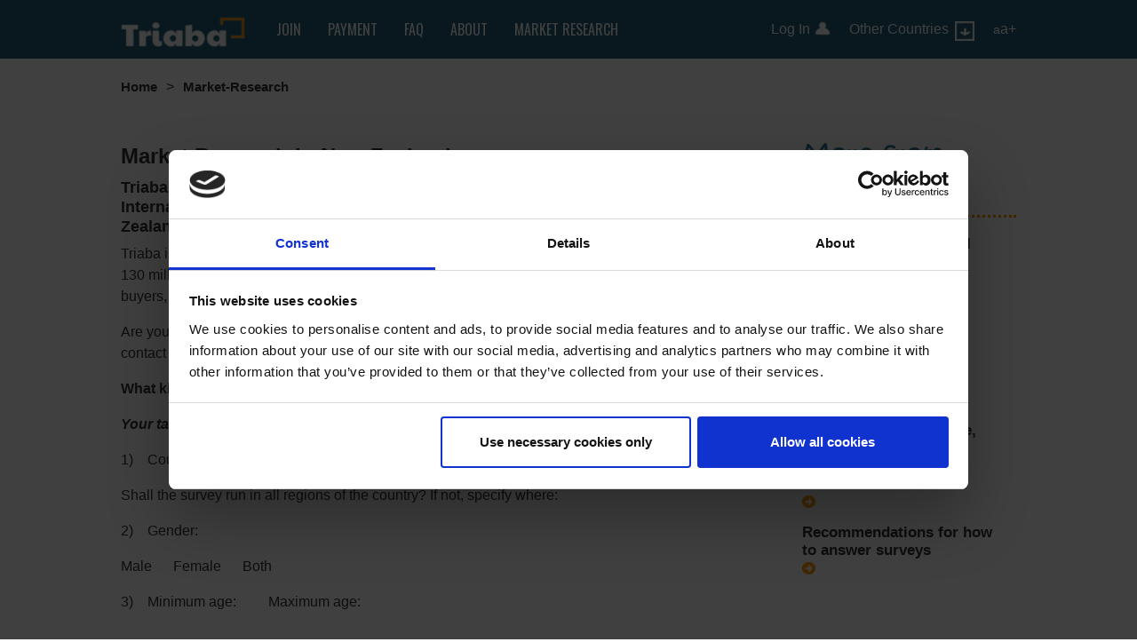

--- FILE ---
content_type: text/html; charset=utf-8
request_url: https://www.triaba.com/nz/Market-Research
body_size: 25243
content:
<!DOCTYPE html><html class="en"><head><meta http-equiv="X-UA-Compatible" content="ie=edge"/><link rel="icon" type="image/x-icon" href="/extension/triaba/design/triaba/images/favicon.ico"/><meta name="google-site-verification" content="hp9Ve6g8yZHNJdUtq5KnTVaXcpemTC0dRW34DhIXu_4"/><meta name="msvalidate.01" content="7C9AA223FD248666D15F2D85AC592EB6"/><meta name="alexaVerifyID" content="tr2qwxsfEJhcDAfySerCjCCSU8w"/><meta name="msvalidate.01" content="52BE96ABB45C48882DA87869E8572014"/><meta name="p:domain_verify" content="6c173b905f91485e8a14fa3ddf6e58ae"/><meta name="acdd5f06eb4a8c6" content="fb17caa07c3f9b18f9a43191bea32852"/><link rel="preload" href="/fonts/KristenITC-Regular_gdi.woff" as="font" type="font/woff" crossorigin="anonymous"/><link rel="preload" as="style" data-href="https://fonts.googleapis.com/css2?family=Oswald:wght@200;300;400;500;600;700&amp;display=swap"/><link rel="preload" as="style" data-href="https://fonts.googleapis.com/css2?family=Source+Sans+Pro:wght@200;300;400;600;700&amp;display=swap"/><link rel="preload" as="style" data-href="https://fonts.googleapis.com/css2?family=Paytone+One&amp;display=swap"/><link rel="preconnect" href="https://fonts.gstatic.com"/><link rel="stylesheet" data-href="https://fonts.googleapis.com/css2?family=Oswald:wght@400;500;700&amp;display=swap"/><link rel="stylesheet" data-href="https://fonts.googleapis.com/css2?family=Source+Sans+Pro:wght@300;400;600;700&amp;display=swap"/><link rel="stylesheet" data-href="https://fonts.googleapis.com/css2?family=Paytone+One&amp;display=swap"/><script async="" src="https://www.google-analytics.com/analytics.js"></script><script src="./swregister.js"></script><link rel="preconnect" href="https://fonts.gstatic.com" crossorigin /><meta charSet="utf-8"/><meta name="viewport" content="width=device-width, initial-scale=1.0"/><script data-cookieconsent="ignore">window.dataLayer = window.dataLayer || [];
        function gtag() {
            dataLayer.push(arguments);
        }
        gtag("consent", "default", {
            ad_personalization: "denied",
            ad_storage: "denied",
            ad_user_data: "denied",
            analytics_storage: "denied",
            functionality_storage: "denied",
            personalization_storage: "denied",
            security_storage: "granted",
            wait_for_update: 500,
        });
        gtag("set", "ads_data_redaction", true);
        gtag("set", "url_passthrough", false);</script><script id="Cookiebot" src="https://consent.cookiebot.com/uc.js" data-cbid="80238bdb-c6ce-41a9-a504-c4e1ab6423cd" data-blockingmode="auto" type="text/javascript" async="" defer=""></script><script defer="" type="text/javascript">
    window.ga=window.ga||function(){(ga.q=ga.q||[]).push(arguments)};ga.l=+new Date;
    ga('create', 'UA-27949825-22', 'auto');
    ga('send', 'pageview'); 
    </script><link rel="canonical" hrefLang="en" href="https://www.triaba.com/Market-Research"/><link rel="alternate" hrefLang="pt-ao" href="https://www.triaba.com/ao/Pesquisa-de-mercado"/><link rel="alternate" hrefLang="sr-me" href="https://www.triaba.com/me/Istrazivanje-trzista"/><link rel="alternate" hrefLang="en-th" href="https://www.triaba.com/th/Market-Research"/><link rel="alternate" hrefLang="en-tw" href="https://www.triaba.com/tw/Market-Research"/><link rel="alternate" hrefLang="en-sd" href="https://www.triaba.com/sd/Market-Research"/><link rel="alternate" hrefLang="en-sl" href="https://www.triaba.com/sl/Market-Research"/><link rel="alternate" hrefLang="en-kr" href="https://www.triaba.com/kr/Market-Research"/><link rel="alternate" hrefLang="en-si" href="https://www.triaba.com/si/Market-Research"/><link rel="alternate" hrefLang="en-ps" href="https://www.triaba.com/ps/Market-Research"/><link rel="alternate" hrefLang="en-mw" href="https://www.triaba.com/mw/Market-Research"/><link rel="alternate" hrefLang="en-ly" href="https://www.triaba.com/ly/Market-Research"/><link rel="alternate" hrefLang="en-lr" href="https://www.triaba.com/lr/Market-Research"/><link rel="alternate" hrefLang="en-ls" href="https://www.triaba.com/ls/Market-Research"/><link rel="alternate" hrefLang="es-uy" href="https://www.triaba.com/uy/Estudios-de-mercado"/><link rel="alternate" hrefLang="pt-mz" href="https://www.triaba.com/mz/Pesquisa-de-mercado"/><link rel="alternate" hrefLang="fi-ff" href="https://www.triaba.fi/ff/Markkinatutkimus"/><link rel="alternate" hrefLang="en-zw" href="https://www.triaba.com/zw/Market-Research"/><link rel="alternate" hrefLang="en-zm" href="https://www.triaba.com/zm/Market-Research"/><link rel="alternate" hrefLang="en-vn" href="https://www.triaba.com/vn/Market-Research"/><link rel="alternate" hrefLang="es-ve" href="https://www.triaba.com/ve/Estudios-de-mercado"/><link rel="alternate" hrefLang="es-us" href="https://www.triaba.com/esus/Estudios-de-mercado"/><link rel="alternate" hrefLang="en-us" href="https://www.triaba.com/Market-Research"/><link rel="alternate" hrefLang="en-gb" href="https://www.triaba.uk/Market-Research"/><link rel="alternate" hrefLang="en-ae" href="https://www.triaba.com/ae/Market-Research"/><link rel="alternate" hrefLang="en-ug" href="https://www.triaba.com/ug/Market-Research"/><link rel="alternate" hrefLang="fr-tn" href="https://www.triaba.com/frtn/Etude-de-marche"/><link rel="alternate" hrefLang="tr" href="https://www.triaba.com/tr/Pazar-arastirmasi"/><link rel="alternate" hrefLang="en-tz" href="https://www.triaba.com/tz/Market-Research"/><link rel="alternate" hrefLang="fr-ch" href="https://www.triaba.com/frch/Etude-de-marche"/><link rel="alternate" hrefLang="de-ch" href="https://www.triaba.ch/Marktforschung"/><link rel="alternate" hrefLang="sv" href="https://www.triaba.se/Marknadsundersoekning"/><link rel="alternate" hrefLang="en-lk" href="https://www.triaba.com/lk/Market-Research"/><link rel="alternate" hrefLang="es" href="https://www.triaba.com/es/Estudios-de-mercado"/><link rel="alternate" hrefLang="en-za" href="https://www.triaba.com/za/Market-Research"/><link rel="alternate" hrefLang="sk" href="https://www.triaba.com/sk/Prieskum-Trhu"/><link rel="alternate" hrefLang="en-sg" href="https://www.triaba.com/sg/Market-Research"/><link rel="alternate" hrefLang="sr" href="https://www.triaba.com/sr/Istrazivanje-trzista"/><link rel="alternate" hrefLang="en-sa" href="https://www.triaba.com/sa/Market-Research"/><link rel="alternate" hrefLang="en-rw" href="https://www.triaba.com/rw/Market-Research"/><link rel="alternate" hrefLang="ru" href="https://www.triaba.com/ru/Issledovanie-rynka"/><link rel="alternate" hrefLang="ro" href="https://www.triaba.com/ro/Cercetarea-pie-ei"/><link rel="alternate" hrefLang="en-qa" href="https://www.triaba.com/qa/Market-Research"/><link rel="alternate" hrefLang="es-pr" href="https://www.triaba.com/pr/Estudios-de-mercado"/><link rel="alternate" hrefLang="pt" href="https://www.triaba.pt/Pesquisa-de-mercado"/><link rel="alternate" hrefLang="pl" href="https://www.triaba.pl/Badania-rynku"/><link rel="alternate" hrefLang="en-ph" href="https://www.triaba.com/ph/Market-Research"/><link rel="alternate" hrefLang="es-pe" href="https://www.triaba.com/pe/Estudios-de-mercado"/><link rel="alternate" hrefLang="es-py" href="https://www.triaba.com/py/Estudios-de-mercado"/><link rel="alternate" hrefLang="es-pa" href="https://www.triaba.com/pa/Estudios-de-mercado"/><link rel="alternate" hrefLang="en-pk" href="https://www.triaba.com/pk/Market-Research"/><link rel="alternate" hrefLang="en-om" href="https://www.triaba.com/om/Market-Research"/><link rel="alternate" hrefLang="no" href="https://www.triaba.no/Markedsundersoekelse"/><link rel="alternate" hrefLang="en-ng" href="https://www.triaba.com/ng/Market-Research"/><link rel="alternate" hrefLang="es-ni" href="https://www.triaba.com/ni/Estudios-de-mercado"/><link rel="alternate" hrefLang="en-nz" href="https://www.triaba.com/nz/Market-Research"/><link rel="alternate" hrefLang="nl" href="https://www.triaba.nl/Marktonderzoek"/><link rel="alternate" hrefLang="en-na" href="https://www.triaba.com/na/Market-Research"/><link rel="alternate" hrefLang="en-mn" href="https://www.triaba.com/mm/Market-Research"/><link rel="alternate" hrefLang="es-mx" href="https://www.triaba.mx/Estudios-de-mercado"/><link rel="alternate" hrefLang="fr-ma" href="https://www.triaba.com/ma/Etude-de-marche"/><link rel="alternate" hrefLang="ro-mo" href="https://www.triaba.com/mo/Cercetarea-pie-ei"/><link rel="alternate" hrefLang="en-mu" href="https://www.triaba.com/mu/Market-Research"/><link rel="alternate" hrefLang="en-mt" href="https://www.triaba.com/mt/Market-Research"/><link rel="alternate" hrefLang="en-my" href="https://www.triaba.com/my/Market-Research"/><link rel="alternate" hrefLang="fr-lu" href="https://www.triaba.com/frlu/Etude-de-marche"/><link rel="alternate" hrefLang="de-lu" href="https://www.triaba.com/delu/Marktforschung"/><link rel="alternate" hrefLang="en-lb" href="https://www.triaba.com/lb/Market-Research"/><link rel="alternate" hrefLang="lv" href="https://www.triaba.com/lv/Tirgus-izpete"/><link rel="alternate" hrefLang="en-kw" href="https://www.triaba.com/kw/Market-Research"/><link rel="alternate" hrefLang="ru-kz" href="https://www.triaba.com/kz/Issledovanie-rynka"/><link rel="alternate" hrefLang="en-ke" href="https://www.triaba.com/ke/Market-Research"/><link rel="alternate" hrefLang="en-jo" href="https://www.triaba.com/jo/Market-Research"/><link rel="alternate" hrefLang="ja" href="https://www.triaba.com/jp/node_62"/><link rel="alternate" hrefLang="en-iq" href="https://www.triaba.com/iq/Market-Research"/><link rel="alternate" hrefLang="it" href="https://www.triaba.it/Ricerca-di-mercato"/><link rel="alternate" hrefLang="en-il" href="https://www.triaba.com/il/Market-Research"/><link rel="alternate" hrefLang="en-ie" href="https://www.triaba.com/ie/Market-Research"/><link rel="alternate" hrefLang="en-id" href="https://www.triaba.com/id/Market-Research"/><link rel="alternate" hrefLang="en-in" href="https://www.triaba.in/Market-Research"/><link rel="alternate" hrefLang="hu" href="https://www.triaba.com/hu/Piackutatas"/><link rel="alternate" hrefLang="en-hk" href="https://www.triaba.com/hk/Market-Research"/><link rel="alternate" hrefLang="es-hn" href="https://www.triaba.com/hn/Estudios-de-mercado"/><link rel="alternate" hrefLang="es-gt" href="https://www.triaba.com/gt/Estudios-de-mercado"/><link rel="alternate" hrefLang="de" href="https://www.triaba.de/Marktforschung"/><link rel="alternate" hrefLang="fr" href="https://www.triaba.fr/Etude-de-marche"/><link rel="alternate" hrefLang="fi" href="https://www.triaba.fi/Markkinatutkimus"/><link rel="alternate" hrefLang="en-et" href="https://www.triaba.com/et/Market-Research"/><link rel="alternate" hrefLang="et-ee" href="https://www.triaba.com/ee/Triaba-uuringute-paneel"/><link rel="alternate" hrefLang="es-sv" href="https://www.triaba.com/sv/Estudios-de-mercado"/><link rel="alternate" hrefLang="en-eg" href="https://www.triaba.com/eg/Market-Research"/><link rel="alternate" hrefLang="es-ec" href="https://www.triaba.com/ec/Estudios-de-mercado"/><link rel="alternate" hrefLang="da" href="https://www.triaba.dk/Markedsundersoegelse"/><link rel="alternate" hrefLang="es-do" href="https://www.triaba.com/do/Estudios-de-mercado"/><link rel="alternate" hrefLang="cs-cz" href="https://www.triaba.cz/Pruzkum-Trhu"/><link rel="alternate" hrefLang="el-cy" href="https://www.triaba.com/cy/Hereyna-Agorhas"/><link rel="alternate" hrefLang="fr-ci" href="https://www.triaba.com/frci/Etude-de-marche"/><link rel="alternate" hrefLang="es-cr" href="https://www.triaba.com/cr/Estudios-de-mercado"/><link rel="alternate" hrefLang="es-co" href="https://www.triaba.com/co/Estudios-de-mercado"/><link rel="alternate" hrefLang="en-cn" href="https://www.triaba.com/cn/Market-Research"/><link rel="alternate" hrefLang="es-cl" href="https://www.triaba.com/cl/Estudios-de-mercado"/><link rel="alternate" hrefLang="fr-ca" href="https://www.triaba.com/frca/Etude-de-marche"/><link rel="alternate" hrefLang="en-ca" href="https://www.triaba.com/ca/Market-Research"/><link rel="alternate" hrefLang="fr-cm" href="https://www.triaba.com/cm/Etude-de-marche"/><link rel="alternate" hrefLang="pt-br" href="https://www.triaba.com/br/Pesquisa-de-mercado"/><link rel="alternate" hrefLang="bg" href="https://www.triaba.com/bg/Prouchvane-na-pazara"/><link rel="alternate" hrefLang="en-bw" href="https://www.triaba.com/bw/Market-Research"/><link rel="alternate" hrefLang="es-bo" href="https://www.triaba.com/bo/Estudios-de-mercado"/><link rel="alternate" hrefLang="fr-be" href="https://www.triaba.be/fr/Etude-de-marche"/><link rel="alternate" hrefLang="nl-be" href="https://www.triaba.be/Triaba-Panel"/><link rel="alternate" hrefLang="en-bh" href="https://www.triaba.com/bh/Market-Research"/><link rel="alternate" hrefLang="en-bd" href="https://www.triaba.com/bd/Market-Research"/><link rel="alternate" hrefLang="de-at" href="https://www.triaba.at/Marktforschung"/><link rel="alternate" hrefLang="es-ar" href="https://www.triaba.com/ar/Estudios-de-mercado"/><link rel="alternate" hrefLang="en-au" href="https://www.triaba.com/au/Market-Research"/><link rel="alternate" hrefLang="fr-dz" href="https://www.triaba.com/dz/Etude-de-marche"/><script data-cookieconsent="ignore">(function(w,d,s,l,i){w[l]=w[l]||[];w[l].push({'gtm.start':
    new Date().getTime(),event:'gtm.js'});var f=d.getElementsByTagName(s)[0],
    j=d.createElement(s),dl=l!='dataLayer'?'&l='+l:'';j.async=true;j.src=
    'https://www.googletagmanager.com/gtm.js?id='+i+dl;f.parentNode.insertBefore(j,f);
    })(window,document,'script','dataLayer','G-DEL01CSVZH');</script><title>Are you planning to conduct market research in New Zealand?</title><meta name="robots" content="index,follow"/><meta name="googlebot" content="index,follow"/><meta name="description" content="Triaba has survey panels in 110 countries and a part of Syno International Platform. Are you planning to conduct market research in New Zealand?"/><meta name="twitter:card" content="summary"/><meta name="twitter:site" content="@TriabaPanel"/><meta name="twitter:creator" content="@TriabaPanel"/><meta property="og:title" content="Market Research in New Zealand"/><meta property="og:description" content="Are you planning to conduct market research in New Zealand?"/><meta property="og:url" content="https://"/><meta property="og:type" content="website"/><meta property="og:image" content="https://strapi.triaba.com/uploads/logo_color_a5234e35d8.png"/><meta property="og:image:type" content="image/png"/><meta property="og:image:width" content="510"/><meta property="og:image:height" content="510"/><meta property="og:locale" content="en-NZ"/><meta property="og:site_name" content="Triaba"/><meta name="next-head-count" content="139"/><link rel="preload" href="/_next/static/css/446edad5edad9a20de60.css" as="style"/><link rel="stylesheet" href="/_next/static/css/446edad5edad9a20de60.css" data-n-g=""/><link rel="preload" href="/_next/static/css/e8c4801af9fd3db360f8.css" as="style"/><link rel="stylesheet" href="/_next/static/css/e8c4801af9fd3db360f8.css" data-n-p=""/><noscript data-n-css=""></noscript><script defer="" nomodule="" src="/_next/static/chunks/polyfills-a54b4f32bdc1ef890ddd.js"></script><script src="/_next/static/chunks/webpack-ddd010a953737b6e3536.js" defer=""></script><script src="/_next/static/chunks/framework-895f067827ebe11ffe45.js" defer=""></script><script src="/_next/static/chunks/main-4a23d75243ae3e7b3f35.js" defer=""></script><script src="/_next/static/chunks/pages/_app-cc076448c8bd615f17f6.js" defer=""></script><script src="/_next/static/chunks/267-7f901c36557adceac030.js" defer=""></script><script src="/_next/static/chunks/pages/%5B%5B...slug%5D%5D-c3e7a6ae1697d1549a60.js" defer=""></script><script src="/_next/static/vNGH6o0DV_od9VxN4imLp/_buildManifest.js" defer=""></script><script src="/_next/static/vNGH6o0DV_od9VxN4imLp/_ssgManifest.js" defer=""></script><style data-href="https://fonts.googleapis.com/css2?family=Oswald:wght@400;500;700&display=swap">@font-face{font-family:'Oswald';font-style:normal;font-weight:400;font-display:swap;src:url(https://fonts.gstatic.com/s/oswald/v57/TK3_WkUHHAIjg75cFRf3bXL8LICs1_FvgUI.woff) format('woff')}@font-face{font-family:'Oswald';font-style:normal;font-weight:500;font-display:swap;src:url(https://fonts.gstatic.com/s/oswald/v57/TK3_WkUHHAIjg75cFRf3bXL8LICs18NvgUI.woff) format('woff')}@font-face{font-family:'Oswald';font-style:normal;font-weight:700;font-display:swap;src:url(https://fonts.gstatic.com/s/oswald/v57/TK3_WkUHHAIjg75cFRf3bXL8LICs1xZogUI.woff) format('woff')}@font-face{font-family:'Oswald';font-style:normal;font-weight:400;font-display:swap;src:url(https://fonts.gstatic.com/s/oswald/v57/TK3IWkUHHAIjg75cFRf3bXL8LICs1_Fv40pKlN4NNSeSASz7FmlbHYjMdZwlou4.woff2) format('woff2');unicode-range:U+0460-052F,U+1C80-1C8A,U+20B4,U+2DE0-2DFF,U+A640-A69F,U+FE2E-FE2F}@font-face{font-family:'Oswald';font-style:normal;font-weight:400;font-display:swap;src:url(https://fonts.gstatic.com/s/oswald/v57/TK3IWkUHHAIjg75cFRf3bXL8LICs1_Fv40pKlN4NNSeSASz7FmlSHYjMdZwlou4.woff2) format('woff2');unicode-range:U+0301,U+0400-045F,U+0490-0491,U+04B0-04B1,U+2116}@font-face{font-family:'Oswald';font-style:normal;font-weight:400;font-display:swap;src:url(https://fonts.gstatic.com/s/oswald/v57/TK3IWkUHHAIjg75cFRf3bXL8LICs1_Fv40pKlN4NNSeSASz7FmlZHYjMdZwlou4.woff2) format('woff2');unicode-range:U+0102-0103,U+0110-0111,U+0128-0129,U+0168-0169,U+01A0-01A1,U+01AF-01B0,U+0300-0301,U+0303-0304,U+0308-0309,U+0323,U+0329,U+1EA0-1EF9,U+20AB}@font-face{font-family:'Oswald';font-style:normal;font-weight:400;font-display:swap;src:url(https://fonts.gstatic.com/s/oswald/v57/TK3IWkUHHAIjg75cFRf3bXL8LICs1_Fv40pKlN4NNSeSASz7FmlYHYjMdZwlou4.woff2) format('woff2');unicode-range:U+0100-02BA,U+02BD-02C5,U+02C7-02CC,U+02CE-02D7,U+02DD-02FF,U+0304,U+0308,U+0329,U+1D00-1DBF,U+1E00-1E9F,U+1EF2-1EFF,U+2020,U+20A0-20AB,U+20AD-20C0,U+2113,U+2C60-2C7F,U+A720-A7FF}@font-face{font-family:'Oswald';font-style:normal;font-weight:400;font-display:swap;src:url(https://fonts.gstatic.com/s/oswald/v57/TK3IWkUHHAIjg75cFRf3bXL8LICs1_Fv40pKlN4NNSeSASz7FmlWHYjMdZwl.woff2) format('woff2');unicode-range:U+0000-00FF,U+0131,U+0152-0153,U+02BB-02BC,U+02C6,U+02DA,U+02DC,U+0304,U+0308,U+0329,U+2000-206F,U+20AC,U+2122,U+2191,U+2193,U+2212,U+2215,U+FEFF,U+FFFD}@font-face{font-family:'Oswald';font-style:normal;font-weight:500;font-display:swap;src:url(https://fonts.gstatic.com/s/oswald/v57/TK3IWkUHHAIjg75cFRf3bXL8LICs1_Fv40pKlN4NNSeSASz7FmlbHYjMdZwlou4.woff2) format('woff2');unicode-range:U+0460-052F,U+1C80-1C8A,U+20B4,U+2DE0-2DFF,U+A640-A69F,U+FE2E-FE2F}@font-face{font-family:'Oswald';font-style:normal;font-weight:500;font-display:swap;src:url(https://fonts.gstatic.com/s/oswald/v57/TK3IWkUHHAIjg75cFRf3bXL8LICs1_Fv40pKlN4NNSeSASz7FmlSHYjMdZwlou4.woff2) format('woff2');unicode-range:U+0301,U+0400-045F,U+0490-0491,U+04B0-04B1,U+2116}@font-face{font-family:'Oswald';font-style:normal;font-weight:500;font-display:swap;src:url(https://fonts.gstatic.com/s/oswald/v57/TK3IWkUHHAIjg75cFRf3bXL8LICs1_Fv40pKlN4NNSeSASz7FmlZHYjMdZwlou4.woff2) format('woff2');unicode-range:U+0102-0103,U+0110-0111,U+0128-0129,U+0168-0169,U+01A0-01A1,U+01AF-01B0,U+0300-0301,U+0303-0304,U+0308-0309,U+0323,U+0329,U+1EA0-1EF9,U+20AB}@font-face{font-family:'Oswald';font-style:normal;font-weight:500;font-display:swap;src:url(https://fonts.gstatic.com/s/oswald/v57/TK3IWkUHHAIjg75cFRf3bXL8LICs1_Fv40pKlN4NNSeSASz7FmlYHYjMdZwlou4.woff2) format('woff2');unicode-range:U+0100-02BA,U+02BD-02C5,U+02C7-02CC,U+02CE-02D7,U+02DD-02FF,U+0304,U+0308,U+0329,U+1D00-1DBF,U+1E00-1E9F,U+1EF2-1EFF,U+2020,U+20A0-20AB,U+20AD-20C0,U+2113,U+2C60-2C7F,U+A720-A7FF}@font-face{font-family:'Oswald';font-style:normal;font-weight:500;font-display:swap;src:url(https://fonts.gstatic.com/s/oswald/v57/TK3IWkUHHAIjg75cFRf3bXL8LICs1_Fv40pKlN4NNSeSASz7FmlWHYjMdZwl.woff2) format('woff2');unicode-range:U+0000-00FF,U+0131,U+0152-0153,U+02BB-02BC,U+02C6,U+02DA,U+02DC,U+0304,U+0308,U+0329,U+2000-206F,U+20AC,U+2122,U+2191,U+2193,U+2212,U+2215,U+FEFF,U+FFFD}@font-face{font-family:'Oswald';font-style:normal;font-weight:700;font-display:swap;src:url(https://fonts.gstatic.com/s/oswald/v57/TK3IWkUHHAIjg75cFRf3bXL8LICs1_Fv40pKlN4NNSeSASz7FmlbHYjMdZwlou4.woff2) format('woff2');unicode-range:U+0460-052F,U+1C80-1C8A,U+20B4,U+2DE0-2DFF,U+A640-A69F,U+FE2E-FE2F}@font-face{font-family:'Oswald';font-style:normal;font-weight:700;font-display:swap;src:url(https://fonts.gstatic.com/s/oswald/v57/TK3IWkUHHAIjg75cFRf3bXL8LICs1_Fv40pKlN4NNSeSASz7FmlSHYjMdZwlou4.woff2) format('woff2');unicode-range:U+0301,U+0400-045F,U+0490-0491,U+04B0-04B1,U+2116}@font-face{font-family:'Oswald';font-style:normal;font-weight:700;font-display:swap;src:url(https://fonts.gstatic.com/s/oswald/v57/TK3IWkUHHAIjg75cFRf3bXL8LICs1_Fv40pKlN4NNSeSASz7FmlZHYjMdZwlou4.woff2) format('woff2');unicode-range:U+0102-0103,U+0110-0111,U+0128-0129,U+0168-0169,U+01A0-01A1,U+01AF-01B0,U+0300-0301,U+0303-0304,U+0308-0309,U+0323,U+0329,U+1EA0-1EF9,U+20AB}@font-face{font-family:'Oswald';font-style:normal;font-weight:700;font-display:swap;src:url(https://fonts.gstatic.com/s/oswald/v57/TK3IWkUHHAIjg75cFRf3bXL8LICs1_Fv40pKlN4NNSeSASz7FmlYHYjMdZwlou4.woff2) format('woff2');unicode-range:U+0100-02BA,U+02BD-02C5,U+02C7-02CC,U+02CE-02D7,U+02DD-02FF,U+0304,U+0308,U+0329,U+1D00-1DBF,U+1E00-1E9F,U+1EF2-1EFF,U+2020,U+20A0-20AB,U+20AD-20C0,U+2113,U+2C60-2C7F,U+A720-A7FF}@font-face{font-family:'Oswald';font-style:normal;font-weight:700;font-display:swap;src:url(https://fonts.gstatic.com/s/oswald/v57/TK3IWkUHHAIjg75cFRf3bXL8LICs1_Fv40pKlN4NNSeSASz7FmlWHYjMdZwl.woff2) format('woff2');unicode-range:U+0000-00FF,U+0131,U+0152-0153,U+02BB-02BC,U+02C6,U+02DA,U+02DC,U+0304,U+0308,U+0329,U+2000-206F,U+20AC,U+2122,U+2191,U+2193,U+2212,U+2215,U+FEFF,U+FFFD}</style><style data-href="https://fonts.googleapis.com/css2?family=Source+Sans+Pro:wght@300;400;600;700&display=swap">@font-face{font-family:'Source Sans Pro';font-style:normal;font-weight:300;font-display:swap;src:url(https://fonts.gstatic.com/s/sourcesanspro/v23/6xKydSBYKcSV-LCoeQqfX1RYOo3ik4zAkw.woff) format('woff')}@font-face{font-family:'Source Sans Pro';font-style:normal;font-weight:400;font-display:swap;src:url(https://fonts.gstatic.com/s/sourcesanspro/v23/6xK3dSBYKcSV-LCoeQqfX1RYOo3aPA.woff) format('woff')}@font-face{font-family:'Source Sans Pro';font-style:normal;font-weight:600;font-display:swap;src:url(https://fonts.gstatic.com/s/sourcesanspro/v23/6xKydSBYKcSV-LCoeQqfX1RYOo3i54rAkw.woff) format('woff')}@font-face{font-family:'Source Sans Pro';font-style:normal;font-weight:700;font-display:swap;src:url(https://fonts.gstatic.com/s/sourcesanspro/v23/6xKydSBYKcSV-LCoeQqfX1RYOo3ig4vAkw.woff) format('woff')}@font-face{font-family:'Source Sans Pro';font-style:normal;font-weight:300;font-display:swap;src:url(https://fonts.gstatic.com/s/sourcesanspro/v23/6xKydSBYKcSV-LCoeQqfX1RYOo3ik4zwmhdu3cOWxy40.woff2) format('woff2');unicode-range:U+0460-052F,U+1C80-1C8A,U+20B4,U+2DE0-2DFF,U+A640-A69F,U+FE2E-FE2F}@font-face{font-family:'Source Sans Pro';font-style:normal;font-weight:300;font-display:swap;src:url(https://fonts.gstatic.com/s/sourcesanspro/v23/6xKydSBYKcSV-LCoeQqfX1RYOo3ik4zwkxdu3cOWxy40.woff2) format('woff2');unicode-range:U+0301,U+0400-045F,U+0490-0491,U+04B0-04B1,U+2116}@font-face{font-family:'Source Sans Pro';font-style:normal;font-weight:300;font-display:swap;src:url(https://fonts.gstatic.com/s/sourcesanspro/v23/6xKydSBYKcSV-LCoeQqfX1RYOo3ik4zwmxdu3cOWxy40.woff2) format('woff2');unicode-range:U+1F00-1FFF}@font-face{font-family:'Source Sans Pro';font-style:normal;font-weight:300;font-display:swap;src:url(https://fonts.gstatic.com/s/sourcesanspro/v23/6xKydSBYKcSV-LCoeQqfX1RYOo3ik4zwlBdu3cOWxy40.woff2) format('woff2');unicode-range:U+0370-0377,U+037A-037F,U+0384-038A,U+038C,U+038E-03A1,U+03A3-03FF}@font-face{font-family:'Source Sans Pro';font-style:normal;font-weight:300;font-display:swap;src:url(https://fonts.gstatic.com/s/sourcesanspro/v23/6xKydSBYKcSV-LCoeQqfX1RYOo3ik4zwmBdu3cOWxy40.woff2) format('woff2');unicode-range:U+0102-0103,U+0110-0111,U+0128-0129,U+0168-0169,U+01A0-01A1,U+01AF-01B0,U+0300-0301,U+0303-0304,U+0308-0309,U+0323,U+0329,U+1EA0-1EF9,U+20AB}@font-face{font-family:'Source Sans Pro';font-style:normal;font-weight:300;font-display:swap;src:url(https://fonts.gstatic.com/s/sourcesanspro/v23/6xKydSBYKcSV-LCoeQqfX1RYOo3ik4zwmRdu3cOWxy40.woff2) format('woff2');unicode-range:U+0100-02BA,U+02BD-02C5,U+02C7-02CC,U+02CE-02D7,U+02DD-02FF,U+0304,U+0308,U+0329,U+1D00-1DBF,U+1E00-1E9F,U+1EF2-1EFF,U+2020,U+20A0-20AB,U+20AD-20C0,U+2113,U+2C60-2C7F,U+A720-A7FF}@font-face{font-family:'Source Sans Pro';font-style:normal;font-weight:300;font-display:swap;src:url(https://fonts.gstatic.com/s/sourcesanspro/v23/6xKydSBYKcSV-LCoeQqfX1RYOo3ik4zwlxdu3cOWxw.woff2) format('woff2');unicode-range:U+0000-00FF,U+0131,U+0152-0153,U+02BB-02BC,U+02C6,U+02DA,U+02DC,U+0304,U+0308,U+0329,U+2000-206F,U+20AC,U+2122,U+2191,U+2193,U+2212,U+2215,U+FEFF,U+FFFD}@font-face{font-family:'Source Sans Pro';font-style:normal;font-weight:400;font-display:swap;src:url(https://fonts.gstatic.com/s/sourcesanspro/v23/6xK3dSBYKcSV-LCoeQqfX1RYOo3qNa7lujVj9_mf.woff2) format('woff2');unicode-range:U+0460-052F,U+1C80-1C8A,U+20B4,U+2DE0-2DFF,U+A640-A69F,U+FE2E-FE2F}@font-face{font-family:'Source Sans Pro';font-style:normal;font-weight:400;font-display:swap;src:url(https://fonts.gstatic.com/s/sourcesanspro/v23/6xK3dSBYKcSV-LCoeQqfX1RYOo3qPK7lujVj9_mf.woff2) format('woff2');unicode-range:U+0301,U+0400-045F,U+0490-0491,U+04B0-04B1,U+2116}@font-face{font-family:'Source Sans Pro';font-style:normal;font-weight:400;font-display:swap;src:url(https://fonts.gstatic.com/s/sourcesanspro/v23/6xK3dSBYKcSV-LCoeQqfX1RYOo3qNK7lujVj9_mf.woff2) format('woff2');unicode-range:U+1F00-1FFF}@font-face{font-family:'Source Sans Pro';font-style:normal;font-weight:400;font-display:swap;src:url(https://fonts.gstatic.com/s/sourcesanspro/v23/6xK3dSBYKcSV-LCoeQqfX1RYOo3qO67lujVj9_mf.woff2) format('woff2');unicode-range:U+0370-0377,U+037A-037F,U+0384-038A,U+038C,U+038E-03A1,U+03A3-03FF}@font-face{font-family:'Source Sans Pro';font-style:normal;font-weight:400;font-display:swap;src:url(https://fonts.gstatic.com/s/sourcesanspro/v23/6xK3dSBYKcSV-LCoeQqfX1RYOo3qN67lujVj9_mf.woff2) format('woff2');unicode-range:U+0102-0103,U+0110-0111,U+0128-0129,U+0168-0169,U+01A0-01A1,U+01AF-01B0,U+0300-0301,U+0303-0304,U+0308-0309,U+0323,U+0329,U+1EA0-1EF9,U+20AB}@font-face{font-family:'Source Sans Pro';font-style:normal;font-weight:400;font-display:swap;src:url(https://fonts.gstatic.com/s/sourcesanspro/v23/6xK3dSBYKcSV-LCoeQqfX1RYOo3qNq7lujVj9_mf.woff2) format('woff2');unicode-range:U+0100-02BA,U+02BD-02C5,U+02C7-02CC,U+02CE-02D7,U+02DD-02FF,U+0304,U+0308,U+0329,U+1D00-1DBF,U+1E00-1E9F,U+1EF2-1EFF,U+2020,U+20A0-20AB,U+20AD-20C0,U+2113,U+2C60-2C7F,U+A720-A7FF}@font-face{font-family:'Source Sans Pro';font-style:normal;font-weight:400;font-display:swap;src:url(https://fonts.gstatic.com/s/sourcesanspro/v23/6xK3dSBYKcSV-LCoeQqfX1RYOo3qOK7lujVj9w.woff2) format('woff2');unicode-range:U+0000-00FF,U+0131,U+0152-0153,U+02BB-02BC,U+02C6,U+02DA,U+02DC,U+0304,U+0308,U+0329,U+2000-206F,U+20AC,U+2122,U+2191,U+2193,U+2212,U+2215,U+FEFF,U+FFFD}@font-face{font-family:'Source Sans Pro';font-style:normal;font-weight:600;font-display:swap;src:url(https://fonts.gstatic.com/s/sourcesanspro/v23/6xKydSBYKcSV-LCoeQqfX1RYOo3i54rwmhdu3cOWxy40.woff2) format('woff2');unicode-range:U+0460-052F,U+1C80-1C8A,U+20B4,U+2DE0-2DFF,U+A640-A69F,U+FE2E-FE2F}@font-face{font-family:'Source Sans Pro';font-style:normal;font-weight:600;font-display:swap;src:url(https://fonts.gstatic.com/s/sourcesanspro/v23/6xKydSBYKcSV-LCoeQqfX1RYOo3i54rwkxdu3cOWxy40.woff2) format('woff2');unicode-range:U+0301,U+0400-045F,U+0490-0491,U+04B0-04B1,U+2116}@font-face{font-family:'Source Sans Pro';font-style:normal;font-weight:600;font-display:swap;src:url(https://fonts.gstatic.com/s/sourcesanspro/v23/6xKydSBYKcSV-LCoeQqfX1RYOo3i54rwmxdu3cOWxy40.woff2) format('woff2');unicode-range:U+1F00-1FFF}@font-face{font-family:'Source Sans Pro';font-style:normal;font-weight:600;font-display:swap;src:url(https://fonts.gstatic.com/s/sourcesanspro/v23/6xKydSBYKcSV-LCoeQqfX1RYOo3i54rwlBdu3cOWxy40.woff2) format('woff2');unicode-range:U+0370-0377,U+037A-037F,U+0384-038A,U+038C,U+038E-03A1,U+03A3-03FF}@font-face{font-family:'Source Sans Pro';font-style:normal;font-weight:600;font-display:swap;src:url(https://fonts.gstatic.com/s/sourcesanspro/v23/6xKydSBYKcSV-LCoeQqfX1RYOo3i54rwmBdu3cOWxy40.woff2) format('woff2');unicode-range:U+0102-0103,U+0110-0111,U+0128-0129,U+0168-0169,U+01A0-01A1,U+01AF-01B0,U+0300-0301,U+0303-0304,U+0308-0309,U+0323,U+0329,U+1EA0-1EF9,U+20AB}@font-face{font-family:'Source Sans Pro';font-style:normal;font-weight:600;font-display:swap;src:url(https://fonts.gstatic.com/s/sourcesanspro/v23/6xKydSBYKcSV-LCoeQqfX1RYOo3i54rwmRdu3cOWxy40.woff2) format('woff2');unicode-range:U+0100-02BA,U+02BD-02C5,U+02C7-02CC,U+02CE-02D7,U+02DD-02FF,U+0304,U+0308,U+0329,U+1D00-1DBF,U+1E00-1E9F,U+1EF2-1EFF,U+2020,U+20A0-20AB,U+20AD-20C0,U+2113,U+2C60-2C7F,U+A720-A7FF}@font-face{font-family:'Source Sans Pro';font-style:normal;font-weight:600;font-display:swap;src:url(https://fonts.gstatic.com/s/sourcesanspro/v23/6xKydSBYKcSV-LCoeQqfX1RYOo3i54rwlxdu3cOWxw.woff2) format('woff2');unicode-range:U+0000-00FF,U+0131,U+0152-0153,U+02BB-02BC,U+02C6,U+02DA,U+02DC,U+0304,U+0308,U+0329,U+2000-206F,U+20AC,U+2122,U+2191,U+2193,U+2212,U+2215,U+FEFF,U+FFFD}@font-face{font-family:'Source Sans Pro';font-style:normal;font-weight:700;font-display:swap;src:url(https://fonts.gstatic.com/s/sourcesanspro/v23/6xKydSBYKcSV-LCoeQqfX1RYOo3ig4vwmhdu3cOWxy40.woff2) format('woff2');unicode-range:U+0460-052F,U+1C80-1C8A,U+20B4,U+2DE0-2DFF,U+A640-A69F,U+FE2E-FE2F}@font-face{font-family:'Source Sans Pro';font-style:normal;font-weight:700;font-display:swap;src:url(https://fonts.gstatic.com/s/sourcesanspro/v23/6xKydSBYKcSV-LCoeQqfX1RYOo3ig4vwkxdu3cOWxy40.woff2) format('woff2');unicode-range:U+0301,U+0400-045F,U+0490-0491,U+04B0-04B1,U+2116}@font-face{font-family:'Source Sans Pro';font-style:normal;font-weight:700;font-display:swap;src:url(https://fonts.gstatic.com/s/sourcesanspro/v23/6xKydSBYKcSV-LCoeQqfX1RYOo3ig4vwmxdu3cOWxy40.woff2) format('woff2');unicode-range:U+1F00-1FFF}@font-face{font-family:'Source Sans Pro';font-style:normal;font-weight:700;font-display:swap;src:url(https://fonts.gstatic.com/s/sourcesanspro/v23/6xKydSBYKcSV-LCoeQqfX1RYOo3ig4vwlBdu3cOWxy40.woff2) format('woff2');unicode-range:U+0370-0377,U+037A-037F,U+0384-038A,U+038C,U+038E-03A1,U+03A3-03FF}@font-face{font-family:'Source Sans Pro';font-style:normal;font-weight:700;font-display:swap;src:url(https://fonts.gstatic.com/s/sourcesanspro/v23/6xKydSBYKcSV-LCoeQqfX1RYOo3ig4vwmBdu3cOWxy40.woff2) format('woff2');unicode-range:U+0102-0103,U+0110-0111,U+0128-0129,U+0168-0169,U+01A0-01A1,U+01AF-01B0,U+0300-0301,U+0303-0304,U+0308-0309,U+0323,U+0329,U+1EA0-1EF9,U+20AB}@font-face{font-family:'Source Sans Pro';font-style:normal;font-weight:700;font-display:swap;src:url(https://fonts.gstatic.com/s/sourcesanspro/v23/6xKydSBYKcSV-LCoeQqfX1RYOo3ig4vwmRdu3cOWxy40.woff2) format('woff2');unicode-range:U+0100-02BA,U+02BD-02C5,U+02C7-02CC,U+02CE-02D7,U+02DD-02FF,U+0304,U+0308,U+0329,U+1D00-1DBF,U+1E00-1E9F,U+1EF2-1EFF,U+2020,U+20A0-20AB,U+20AD-20C0,U+2113,U+2C60-2C7F,U+A720-A7FF}@font-face{font-family:'Source Sans Pro';font-style:normal;font-weight:700;font-display:swap;src:url(https://fonts.gstatic.com/s/sourcesanspro/v23/6xKydSBYKcSV-LCoeQqfX1RYOo3ig4vwlxdu3cOWxw.woff2) format('woff2');unicode-range:U+0000-00FF,U+0131,U+0152-0153,U+02BB-02BC,U+02C6,U+02DA,U+02DC,U+0304,U+0308,U+0329,U+2000-206F,U+20AC,U+2122,U+2191,U+2193,U+2212,U+2215,U+FEFF,U+FFFD}</style><style data-href="https://fonts.googleapis.com/css2?family=Paytone+One&display=swap">@font-face{font-family:'Paytone One';font-style:normal;font-weight:400;font-display:swap;src:url(https://fonts.gstatic.com/s/paytoneone/v25/0nksC9P7MfYHj2oFtYm2CiTp.woff) format('woff')}@font-face{font-family:'Paytone One';font-style:normal;font-weight:400;font-display:swap;src:url(https://fonts.gstatic.com/s/paytoneone/v25/0nksC9P7MfYHj2oFtYm2ChTigPvfiwq-FQc.woff2) format('woff2');unicode-range:U+0102-0103,U+0110-0111,U+0128-0129,U+0168-0169,U+01A0-01A1,U+01AF-01B0,U+0300-0301,U+0303-0304,U+0308-0309,U+0323,U+0329,U+1EA0-1EF9,U+20AB}@font-face{font-family:'Paytone One';font-style:normal;font-weight:400;font-display:swap;src:url(https://fonts.gstatic.com/s/paytoneone/v25/0nksC9P7MfYHj2oFtYm2ChTjgPvfiwq-FQc.woff2) format('woff2');unicode-range:U+0100-02BA,U+02BD-02C5,U+02C7-02CC,U+02CE-02D7,U+02DD-02FF,U+0304,U+0308,U+0329,U+1D00-1DBF,U+1E00-1E9F,U+1EF2-1EFF,U+2020,U+20A0-20AB,U+20AD-20C0,U+2113,U+2C60-2C7F,U+A720-A7FF}@font-face{font-family:'Paytone One';font-style:normal;font-weight:400;font-display:swap;src:url(https://fonts.gstatic.com/s/paytoneone/v25/0nksC9P7MfYHj2oFtYm2ChTtgPvfiwq-.woff2) format('woff2');unicode-range:U+0000-00FF,U+0131,U+0152-0153,U+02BB-02BC,U+02C6,U+02DA,U+02DC,U+0304,U+0308,U+0329,U+2000-206F,U+20AC,U+2122,U+2191,U+2193,U+2212,U+2215,U+FEFF,U+FFFD}</style></head><body><div id="__next"><div class="page"><noscript><iframe src="https://www.googletagmanager.com/ns.html?id=G-DEL01CSVZH" height="0" width="0" style="display:none;visibility:hidden"></iframe></noscript><script async="" src="https://www.googletagmanager.com/gtag/js?id=G-DEL01CSVZH"></script><script data-cookieconsent="ignore">
    window.dataLayer = window.dataLayer || []; function gtag(){dataLayer.push(arguments);}
    gtag('js', new Date());
    gtag('config', 'G-DEL01CSVZH'); 
    </script><header class="header"><div class="container"><div class="row"><div class="col-md-12"><a target="_self" class="link" href="/"><img class="header__logo" src="https://strapi.triaba.com/uploads/logo_4c77320cec.png" alt="Triaba logo" width="140" height="51" loading="lazy"/></a><nav class="header__nav"><a target="_self" class="header__nav--link" href="/Join">Join</a><a target="_self" class="header__nav--link" href="/Payment">Payment</a><a target="_self" class="header__nav--link" href="/FAQ">Faq</a><a target="_self" class="header__nav--link" href="/About">About</a><a target="_self" class="header__nav--link" href="/Market-Research">Market research</a></nav><nav class="header__navMobile"><div class="header__navMobile--label"> <!-- -->Meny<!-- --> </div><div class="header__navMobile--links "><a target="_self" class="link" href="/Join">Join</a><a target="_self" class="link" href="/Payment">Payment</a><a target="_self" class="link" href="/FAQ">Faq</a><a target="_self" class="link" href="/About">About</a><a target="_self" class="link" href="/Market-Research">Market research</a><div class="dropDown"><div class="label langLabel">Other Countries</div><ul class="lang style_mobileLangMenu__3PONV "><li class="countryList"><a href="https://www.triaba.com/dz/Etude-de-marche" target="_self" class="link" rel="noreferrer" hrefLang="fr-dz"><span class="famfamfam-flag-dz"></span> <!-- -->Algeria</a></li><li class="countryList"><a href="https://www.triaba.com/ao/Pesquisa-de-mercado" target="_self" class="link" rel="noreferrer" hrefLang="pt-ao"><span class="famfamfam-flag-ao"></span> <!-- -->Angola</a></li><li class="countryList"><a href="https://www.triaba.com/ar/Estudios-de-mercado" target="_self" class="link" rel="noreferrer" hrefLang="es-ar"><span class="famfamfam-flag-ar"></span> <!-- -->Argentina</a></li><li class="countryList"><a href="https://www.triaba.com/au/Market-Research" target="_self" class="link" rel="noreferrer" hrefLang="en-au"><span class="famfamfam-flag-au"></span> <!-- -->Australia</a></li><li class="countryList"><a href="https://www.triaba.at/Marktforschung" target="_self" class="link" rel="noreferrer" hrefLang="de-at"><span class="famfamfam-flag-at"></span> <!-- -->Austria</a></li><li class="countryList"><a href="https://www.triaba.com/bh/Market-Research" target="_self" class="link" rel="noreferrer" hrefLang="en-bh"><span class="famfamfam-flag-bh"></span> <!-- -->Bahrain</a></li><li class="countryList"><a href="https://www.triaba.com/bd/Market-Research" target="_self" class="link" rel="noreferrer" hrefLang="en-bd"><span class="famfamfam-flag-bd"></span> <!-- -->Bangladesh</a></li><li class="countryList"><a href="https://www.triaba.be/Triaba-Panel" target="_self" class="link" rel="noreferrer" hrefLang="nl-be"><span class="famfamfam-flag-be"></span> <!-- -->Belgium (Dutch)</a></li><li class="countryList"><a href="https://www.triaba.be/fr/Etude-de-marche" target="_self" class="link" rel="noreferrer" hrefLang="fr-be"><span class="famfamfam-flag-be"></span> <!-- -->Belgium (French)</a></li><li class="countryList"><a href="https://www.triaba.com/bo/Estudios-de-mercado" target="_self" class="link" rel="noreferrer" hrefLang="es-bo"><span class="famfamfam-flag-bo"></span> <!-- -->Bolivia</a></li><li class="countryList"><a href="https://www.triaba.com/bw/Market-Research" target="_self" class="link" rel="noreferrer" hrefLang="en-bw"><span class="famfamfam-flag-bw"></span> <!-- -->Botswana</a></li><li class="countryList"><a href="https://www.triaba.com/bg/Prouchvane-na-pazara" target="_self" class="link" rel="noreferrer" hrefLang="bg"><span class="famfamfam-flag-bg"></span> <!-- -->Bulgaria</a></li><li class="countryList"><a href="https://www.triaba.com/br/Pesquisa-de-mercado" target="_self" class="link" rel="noreferrer" hrefLang="pt-br"><span class="famfamfam-flag-br"></span> <!-- -->Brazil</a></li><li class="countryList"><a href="https://www.triaba.com/cm/Etude-de-marche" target="_self" class="link" rel="noreferrer" hrefLang="fr-cm"><span class="famfamfam-flag-cm"></span> <!-- -->Cameroon</a></li><li class="countryList"><a href="https://www.triaba.com/ca/Market-Research" target="_self" class="link" rel="noreferrer" hrefLang="en-ca"><span class="famfamfam-flag-ca"></span> <!-- -->Canada</a></li><li class="countryList"><a href="https://www.triaba.com/frca/Etude-de-marche" target="_self" class="link" rel="noreferrer" hrefLang="fr-ca"><span class="famfamfam-flag-ca"></span> <!-- -->Canada (French)</a></li><li class="countryList"><a href="https://www.triaba.com/cl/Estudios-de-mercado" target="_self" class="link" rel="noreferrer" hrefLang="es-cl"><span class="famfamfam-flag-cl"></span> <!-- -->Chile</a></li><li class="countryList"><a href="https://www.triaba.com/cn/Market-Research" target="_self" class="link" rel="noreferrer" hrefLang="en-cn"><span class="famfamfam-flag-cn"></span> <!-- -->China</a></li><li class="countryList"><a href="https://www.triaba.com/co/Estudios-de-mercado" target="_self" class="link" rel="noreferrer" hrefLang="es-co"><span class="famfamfam-flag-co"></span> <!-- -->Colombia</a></li><li class="countryList"><a href="https://www.triaba.com/cr/Estudios-de-mercado" target="_self" class="link" rel="noreferrer" hrefLang="es-cr"><span class="famfamfam-flag-cr"></span> <!-- -->Costa Rica</a></li><li class="countryList"><a href="https://www.triaba.com/frci/Etude-de-marche" target="_self" class="link" rel="noreferrer" hrefLang="fr-ci"><span class="famfamfam-flag-ci"></span> <!-- -->Côte d&#x27;Ivoire</a></li><li class="countryList"><a href="https://www.triaba.com/cy/Hereyna-Agorhas" target="_self" class="link" rel="noreferrer" hrefLang="el-cy"><span class="famfamfam-flag-cy"></span> <!-- -->Cyprus</a></li><li class="countryList"><a href="https://www.triaba.cz/Pruzkum-Trhu" target="_self" class="link" rel="noreferrer" hrefLang="cs-cz"><span class="famfamfam-flag-cz"></span> <!-- -->Czech Republic</a></li><li class="countryList"><a href="https://www.triaba.com/do/Estudios-de-mercado" target="_self" class="link" rel="noreferrer" hrefLang="es-do"><span class="famfamfam-flag-do"></span> <!-- -->Dominican Republic</a></li><li class="countryList"><a href="https://www.triaba.dk/Markedsundersoegelse" target="_self" class="link" rel="noreferrer" hrefLang="da"><span class="famfamfam-flag-dk"></span> <!-- -->Denmark</a></li><li class="countryList"><a href="https://www.triaba.com/ec/Estudios-de-mercado" target="_self" class="link" rel="noreferrer" hrefLang="es-ec"><span class="famfamfam-flag-ec"></span> <!-- -->Ecuador</a></li><li class="countryList"><a href="https://www.triaba.com/eg/Market-Research" target="_self" class="link" rel="noreferrer" hrefLang="en-eg"><span class="famfamfam-flag-eg"></span> <!-- -->Egypt</a></li><li class="countryList"><a href="https://www.triaba.com/sv/Estudios-de-mercado" target="_self" class="link" rel="noreferrer" hrefLang="es-sv"><span class="famfamfam-flag-sv"></span> <!-- -->El Salvador</a></li><li class="countryList"><a href="https://www.triaba.com/ee/Triaba-uuringute-paneel" target="_self" class="link" rel="noreferrer" hrefLang="et-ee"><span class="famfamfam-flag-ee"></span> <!-- -->Estonia</a></li><li class="countryList"><a href="https://www.triaba.com/et/Market-Research" target="_self" class="link" rel="noreferrer" hrefLang="en-et"><span class="famfamfam-flag-et"></span> <!-- -->Ethiopia</a></li><li class="countryList"><a href="https://www.triaba.fi/Markkinatutkimus" target="_self" class="link" rel="noreferrer" hrefLang="fi"><span class="famfamfam-flag-fi"></span> <!-- -->Finland</a></li><li class="countryList"><a href="https://www.triaba.fi/ff/Markkinatutkimus" target="_self" class="link" rel="noreferrer" hrefLang="fi-ff"><span class="famfamfam-flag-fi"></span> <!-- -->Finland Naiset</a></li><li class="countryList"><a href="https://www.triaba.fr/Etude-de-marche" target="_self" class="link" rel="noreferrer" hrefLang="fr"><span class="famfamfam-flag-fr"></span> <!-- -->France</a></li><li class="countryList"><a href="https://www.triaba.de/Marktforschung" target="_self" class="link" rel="noreferrer" hrefLang="de"><span class="famfamfam-flag-de"></span> <!-- -->Germany</a></li><li class="countryList"><a href="https://www.triaba.com/gh" target="_self" class="link" rel="noreferrer" hrefLang="en-gh"><span class="famfamfam-flag-gh"></span> <!-- -->Ghana</a></li><li class="countryList"><a href="https://www.triaba.com/gr" target="_self" class="link" rel="noreferrer" hrefLang="el"><span class="famfamfam-flag-gr"></span> <!-- -->Greece</a></li><li class="countryList"><a href="https://www.triaba.com/gt/Estudios-de-mercado" target="_self" class="link" rel="noreferrer" hrefLang="es-gt"><span class="famfamfam-flag-gt"></span> <!-- -->Guatemala</a></li><li class="countryList"><a href="https://www.triaba.com/hn/Estudios-de-mercado" target="_self" class="link" rel="noreferrer" hrefLang="es-hn"><span class="famfamfam-flag-hn"></span> <!-- -->Honduras</a></li><li class="countryList"><a href="https://www.triaba.com/hk/Market-Research" target="_self" class="link" rel="noreferrer" hrefLang="en-hk"><span class="famfamfam-flag-hk"></span> <!-- -->Hong Kong</a></li><li class="countryList"><a href="https://www.triaba.com/hu/Piackutatas" target="_self" class="link" rel="noreferrer" hrefLang="hu"><span class="famfamfam-flag-hu"></span> <!-- -->Hungary</a></li><li class="countryList"><a href="https://www.triaba.in/Market-Research" target="_self" class="link" rel="noreferrer" hrefLang="en-in"><span class="famfamfam-flag-in"></span> <!-- -->India</a></li><li class="countryList"><a href="https://www.triaba.com/id/Market-Research" target="_self" class="link" rel="noreferrer" hrefLang="en-id"><span class="famfamfam-flag-id"></span> <!-- -->Indonesia</a></li><li class="countryList"><a href="https://www.triaba.com/ie/Market-Research" target="_self" class="link" rel="noreferrer" hrefLang="en-ie"><span class="famfamfam-flag-ie"></span> <!-- -->Ireland</a></li><li class="countryList"><a href="https://www.triaba.com/il/Market-Research" target="_self" class="link" rel="noreferrer" hrefLang="en-il"><span class="famfamfam-flag-il"></span> <!-- -->Israel</a></li><li class="countryList"><a href="https://www.triaba.it/Ricerca-di-mercato" target="_self" class="link" rel="noreferrer" hrefLang="it"><span class="famfamfam-flag-it"></span> <!-- -->Italy</a></li><li class="countryList"><a href="https://www.triaba.com/iq/Market-Research" target="_self" class="link" rel="noreferrer" hrefLang="en-iq"><span class="famfamfam-flag-iq"></span> <!-- -->Iraq</a></li><li class="countryList"><a href="https://www.triaba.com/jp/node_62" target="_self" class="link" rel="noreferrer" hrefLang="ja"><span class="famfamfam-flag-jp"></span> <!-- -->Japan</a></li><li class="countryList"><a href="https://www.triaba.com/jo/Market-Research" target="_self" class="link" rel="noreferrer" hrefLang="en-jo"><span class="famfamfam-flag-jo"></span> <!-- -->Jordan</a></li><li class="countryList"><a href="https://www.triaba.com/ke/Market-Research" target="_self" class="link" rel="noreferrer" hrefLang="en-ke"><span class="famfamfam-flag-ke"></span> <!-- -->Kenya</a></li><li class="countryList"><a href="https://www.triaba.com/kz/Issledovanie-rynka" target="_self" class="link" rel="noreferrer" hrefLang="ru-kz"><span class="famfamfam-flag-kz"></span> <!-- -->Kazakhstan</a></li><li class="countryList"><a href="https://www.triaba.com/kw/Market-Research" target="_self" class="link" rel="noreferrer" hrefLang="en-kw"><span class="famfamfam-flag-kw"></span> <!-- -->Kuwait</a></li><li class="countryList"><a href="https://www.triaba.com/lv/Tirgus-izpete" target="_self" class="link" rel="noreferrer" hrefLang="lv"><span class="famfamfam-flag-lv"></span> <!-- -->Latvia</a></li><li class="countryList"><a href="https://www.triaba.com/lb/Market-Research" target="_self" class="link" rel="noreferrer" hrefLang="en-lb"><span class="famfamfam-flag-lb"></span> <!-- -->Lebanon</a></li><li class="countryList"><a href="https://www.triaba.com/ls/Market-Research" target="_self" class="link" rel="noreferrer" hrefLang="en-ls"><span class="famfamfam-flag-ls"></span> <!-- -->Lesotho</a></li><li class="countryList"><a href="https://www.triaba.com/lr/Market-Research" target="_self" class="link" rel="noreferrer" hrefLang="en-lr"><span class="famfamfam-flag-lr"></span> <!-- -->Liberia</a></li><li class="countryList"><a href="https://www.triaba.com/ly/Market-Research" target="_self" class="link" rel="noreferrer" hrefLang="en-ly"><span class="famfamfam-flag-ly"></span> <!-- -->Libya</a></li><li class="countryList"><a href="https://www.triaba.com/lt" target="_self" class="link" rel="noreferrer" hrefLang="lt"><span class="famfamfam-flag-lt"></span> <!-- -->Lithuania</a></li><li class="countryList"><a href="https://www.triaba.com/delu/Marktforschung" target="_self" class="link" rel="noreferrer" hrefLang="de-lu"><span class="famfamfam-flag-lu"></span> <!-- -->Luxembourg (German)</a></li><li class="countryList"><a href="https://www.triaba.com/frlu/Etude-de-marche" target="_self" class="link" rel="noreferrer" hrefLang="fr-lu"><span class="famfamfam-flag-lu"></span> <!-- -->Luxembourg (French)</a></li><li class="countryList"><a href="https://www.triaba.com/mw/Market-Research" target="_self" class="link" rel="noreferrer" hrefLang="en-mw"><span class="famfamfam-flag-mw"></span> <!-- -->Malawi</a></li><li class="countryList"><a href="https://www.triaba.com/my/Market-Research" target="_self" class="link" rel="noreferrer" hrefLang="en-my"><span class="famfamfam-flag-my"></span> <!-- -->Malaysia</a></li><li class="countryList"><a href="https://www.triaba.com/mt/Market-Research" target="_self" class="link" rel="noreferrer" hrefLang="en-mt"><span class="famfamfam-flag-mt"></span> <!-- -->Malta</a></li><li class="countryList"><a href="https://www.triaba.com/mu/Market-Research" target="_self" class="link" rel="noreferrer" hrefLang="en-mu"><span class="famfamfam-flag-mu"></span> <!-- -->Mauritius</a></li><li class="countryList"><a href="https://www.triaba.mx/Estudios-de-mercado" target="_self" class="link" rel="noreferrer" hrefLang="es-mx"><span class="famfamfam-flag-mx"></span> <!-- -->Mexico</a></li><li class="countryList"><a href="https://www.triaba.com/mo/Cercetarea-pie-ei" target="_self" class="link" rel="noreferrer" hrefLang="ro-mo"><span class="famfamfam-flag-mo"></span> <!-- -->Moldova</a></li><li class="countryList"><a href="https://www.triaba.com/me/Istrazivanje-trzista" target="_self" class="link" rel="noreferrer" hrefLang="sr-me"><span class="famfamfam-flag-me"></span> <!-- -->Montenegro</a></li><li class="countryList"><a href="https://www.triaba.com/ma/Etude-de-marche" target="_self" class="link" rel="noreferrer" hrefLang="fr-ma"><span class="famfamfam-flag-ma"></span> <!-- -->Morocco</a></li><li class="countryList"><a href="https://www.triaba.com/mz/Pesquisa-de-mercado" target="_self" class="link" rel="noreferrer" hrefLang="pt-mz"><span class="famfamfam-flag-mz"></span> <!-- -->Mozambique</a></li><li class="countryList"><a href="https://www.triaba.com/mm/Market-Research" target="_self" class="link" rel="noreferrer" hrefLang="en-mn"><span class="famfamfam-flag-mm"></span> <!-- -->Myanmar</a></li><li class="countryList"><a href="https://www.triaba.com/na/Market-Research" target="_self" class="link" rel="noreferrer" hrefLang="en-na"><span class="famfamfam-flag-na"></span> <!-- -->Namibia</a></li><li class="countryList"><a href="https://www.triaba.nl/Marktonderzoek" target="_self" class="link" rel="noreferrer" hrefLang="nl"><span class="famfamfam-flag-nl"></span> <!-- -->Netherlands</a></li><li class="countryList"><a href="https://www.triaba.com/nz/Market-Research" target="_self" class="link" rel="noreferrer" hrefLang="en-nz"><span class="famfamfam-flag-nz"></span> <!-- -->New Zealand</a></li><li class="countryList"><a href="https://www.triaba.com/ni/Estudios-de-mercado" target="_self" class="link" rel="noreferrer" hrefLang="es-ni"><span class="famfamfam-flag-ni"></span> <!-- -->Nicaragua</a></li><li class="countryList"><a href="https://www.triaba.com/ng/Market-Research" target="_self" class="link" rel="noreferrer" hrefLang="en-ng"><span class="famfamfam-flag-ng"></span> <!-- -->Nigeria</a></li><li class="countryList"><a href="https://www.triaba.no/Markedsundersoekelse" target="_self" class="link" rel="noreferrer" hrefLang="no"><span class="famfamfam-flag-no"></span> <!-- -->Norway</a></li><li class="countryList"><a href="https://www.triaba.com/om/Market-Research" target="_self" class="link" rel="noreferrer" hrefLang="en-om"><span class="famfamfam-flag-om"></span> <!-- -->Oman</a></li><li class="countryList"><a href="https://www.triaba.com/pk/Market-Research" target="_self" class="link" rel="noreferrer" hrefLang="en-pk"><span class="famfamfam-flag-pk"></span> <!-- -->Pakistan</a></li><li class="countryList"><a href="https://www.triaba.com/ps/Market-Research" target="_self" class="link" rel="noreferrer" hrefLang="en-ps"><span class="famfamfam-flag-ps"></span> <!-- -->Palestine</a></li><li class="countryList"><a href="https://www.triaba.com/pa/Estudios-de-mercado" target="_self" class="link" rel="noreferrer" hrefLang="es-pa"><span class="famfamfam-flag-pa"></span> <!-- -->Panama</a></li><li class="countryList"><a href="https://www.triaba.com/py/Estudios-de-mercado" target="_self" class="link" rel="noreferrer" hrefLang="es-py"><span class="famfamfam-flag-py"></span> <!-- -->Paraguay</a></li><li class="countryList"><a href="https://www.triaba.com/pe/Estudios-de-mercado" target="_self" class="link" rel="noreferrer" hrefLang="es-pe"><span class="famfamfam-flag-pe"></span> <!-- -->Peru</a></li><li class="countryList"><a href="https://www.triaba.com/ph/Market-Research" target="_self" class="link" rel="noreferrer" hrefLang="en-ph"><span class="famfamfam-flag-ph"></span> <!-- -->Philippines</a></li><li class="countryList"><a href="https://www.triaba.pl/Badania-rynku" target="_self" class="link" rel="noreferrer" hrefLang="pl"><span class="famfamfam-flag-pl"></span> <!-- -->Poland</a></li><li class="countryList"><a href="https://www.triaba.pt/Pesquisa-de-mercado" target="_self" class="link" rel="noreferrer" hrefLang="pt"><span class="famfamfam-flag-pt"></span> <!-- -->Portugal</a></li><li class="countryList"><a href="https://www.triaba.com/pr/Estudios-de-mercado" target="_self" class="link" rel="noreferrer" hrefLang="es-pr"><span class="famfamfam-flag-pr"></span> <!-- -->Puerto Rico</a></li><li class="countryList"><a href="https://www.triaba.com/qa/Market-Research" target="_self" class="link" rel="noreferrer" hrefLang="en-qa"><span class="famfamfam-flag-qa"></span> <!-- -->Qatar</a></li><li class="countryList"><a href="https://www.triaba.com/ro/Cercetarea-pie-ei" target="_self" class="link" rel="noreferrer" hrefLang="ro"><span class="famfamfam-flag-ro"></span> <!-- -->Romania</a></li><li class="countryList"><a href="https://www.triaba.com/ru/Issledovanie-rynka" target="_self" class="link" rel="noreferrer" hrefLang="ru"><span class="famfamfam-flag-ru"></span> <!-- -->Russia</a></li><li class="countryList"><a href="https://www.triaba.com/rw/Market-Research" target="_self" class="link" rel="noreferrer" hrefLang="en-rw"><span class="famfamfam-flag-rw"></span> <!-- -->Rwanda</a></li><li class="countryList"><a href="https://www.triaba.com/sa/Market-Research" target="_self" class="link" rel="noreferrer" hrefLang="en-sa"><span class="famfamfam-flag-sa"></span> <!-- -->Saudi Arabia</a></li><li class="countryList"><a href="https://www.triaba.com/sr/Istrazivanje-trzista" target="_self" class="link" rel="noreferrer" hrefLang="sr"><span class="famfamfam-flag-rs"></span> <!-- -->Serbia</a></li><li class="countryList"><a href="https://www.triaba.com/sl/Market-Research" target="_self" class="link" rel="noreferrer" hrefLang="en-sl"><span class="famfamfam-flag-sl"></span> <!-- -->Sierra Leone</a></li><li class="countryList"><a href="https://www.triaba.com/sg/Market-Research" target="_self" class="link" rel="noreferrer" hrefLang="en-sg"><span class="famfamfam-flag-sg"></span> <!-- -->Singapore</a></li><li class="countryList"><a href="https://www.triaba.com/sk/Prieskum-Trhu" target="_self" class="link" rel="noreferrer" hrefLang="sk"><span class="famfamfam-flag-sk"></span> <!-- -->Slovakia</a></li><li class="countryList"><a href="https://www.triaba.com/si/Market-Research" target="_self" class="link" rel="noreferrer" hrefLang="en-si"><span class="famfamfam-flag-si"></span> <!-- -->Slovenia</a></li><li class="countryList"><a href="https://www.triaba.com/za/Market-Research" target="_self" class="link" rel="noreferrer" hrefLang="en-za"><span class="famfamfam-flag-za"></span> <!-- -->South Africa</a></li><li class="countryList"><a href="https://www.triaba.com/kr/Market-Research" target="_self" class="link" rel="noreferrer" hrefLang="en-kr"><span class="famfamfam-flag-kr"></span> <!-- -->South Korea</a></li><li class="countryList"><a href="https://www.triaba.com/es/Estudios-de-mercado" target="_self" class="link" rel="noreferrer" hrefLang="es"><span class="famfamfam-flag-es"></span> <!-- -->Spain</a></li><li class="countryList"><a href="https://www.triaba.com/lk/Market-Research" target="_self" class="link" rel="noreferrer" hrefLang="en-lk"><span class="famfamfam-flag-lk"></span> <!-- -->Sri Lanka</a></li><li class="countryList"><a href="https://www.triaba.com/sd/Market-Research" target="_self" class="link" rel="noreferrer" hrefLang="en-sd"><span class="famfamfam-flag-sd"></span> <!-- -->Sudan</a></li><li class="countryList"><a href="https://www.triaba.se/Marknadsundersoekning" target="_self" class="link" rel="noreferrer" hrefLang="sv"><span class="famfamfam-flag-se"></span> <!-- -->Sweden</a></li><li class="countryList"><a href="https://www.triaba.ch/Marktforschung" target="_self" class="link" rel="noreferrer" hrefLang="de-ch"><span class="famfamfam-flag-ch"></span> <!-- -->Switzerland</a></li><li class="countryList"><a href="https://www.triaba.com/frch/Etude-de-marche" target="_self" class="link" rel="noreferrer" hrefLang="fr-ch"><span class="famfamfam-flag-ch"></span> <!-- -->Switzerland (French)</a></li><li class="countryList"><a href="https://www.triaba.com/tw/Market-Research" target="_self" class="link" rel="noreferrer" hrefLang="en-tw"><span class="famfamfam-flag-tw"></span> <!-- -->Taiwan</a></li><li class="countryList"><a href="https://www.triaba.com/tz/Market-Research" target="_self" class="link" rel="noreferrer" hrefLang="en-tz"><span class="famfamfam-flag-tz"></span> <!-- -->Tanzania</a></li><li class="countryList"><a href="https://www.triaba.com/th/Market-Research" target="_self" class="link" rel="noreferrer" hrefLang="en-th"><span class="famfamfam-flag-th"></span> <!-- -->Thailand</a></li><li class="countryList"><a href="https://www.triaba.com/tr/Pazar-arastirmasi" target="_self" class="link" rel="noreferrer" hrefLang="tr"><span class="famfamfam-flag-tr"></span> <!-- -->Turkey</a></li><li class="countryList"><a href="https://www.triaba.com/frtn/Etude-de-marche" target="_self" class="link" rel="noreferrer" hrefLang="fr-tn"><span class="famfamfam-flag-tn"></span> <!-- -->Tunisia</a></li><li class="countryList"><a href="https://www.triaba.com/ug/Market-Research" target="_self" class="link" rel="noreferrer" hrefLang="en-ug"><span class="famfamfam-flag-ug"></span> <!-- -->Uganda</a></li><li class="countryList"><a href="https://www.triaba.com/ae/Market-Research" target="_self" class="link" rel="noreferrer" hrefLang="en-ae"><span class="famfamfam-flag-ae"></span> <!-- -->United Arab Emirates</a></li><li class="countryList"><a href="https://www.triaba.uk/Market-Research" target="_self" class="link" rel="noreferrer" hrefLang="en-gb"><span class="famfamfam-flag-gb"></span> <!-- -->United Kingdom</a></li><li class="countryList"><a href="https://www.triaba.com/uy/Estudios-de-mercado" target="_self" class="link" rel="noreferrer" hrefLang="es-uy"><span class="famfamfam-flag-uy"></span> <!-- -->Uruguay</a></li><li class="countryList"><a href="https://www.triaba.com/Market-Research" target="_self" class="link" rel="noreferrer" hrefLang="en-us"><span class="famfamfam-flag-us"></span> <!-- -->USA</a></li><li class="countryList"><a href="https://www.triaba.com/esus/Estudios-de-mercado" target="_self" class="link" rel="noreferrer" hrefLang="es-us"><span class="famfamfam-flag-us"></span> <!-- -->USA (Spanish)</a></li><li class="countryList"><a href="https://www.triaba.com/ve/Estudios-de-mercado" target="_self" class="link" rel="noreferrer" hrefLang="es-ve"><span class="famfamfam-flag-ve"></span> <!-- -->Venezuela</a></li><li class="countryList"><a href="https://www.triaba.com/vn/Market-Research" target="_self" class="link" rel="noreferrer" hrefLang="en-vn"><span class="famfamfam-flag-vn"></span> <!-- -->Vietnam</a></li><li class="countryList"><a href="https://www.triaba.com/zm/Market-Research" target="_self" class="link" rel="noreferrer" hrefLang="en-zm"><span class="famfamfam-flag-zm"></span> <!-- -->Zambia</a></li><li class="countryList"><a href="https://www.triaba.com/zw/Market-Research" target="_self" class="link" rel="noreferrer" hrefLang="en-zw"><span class="famfamfam-flag-zw"></span> <!-- -->Zimbabwe</a></li></ul></div></div></nav><div class="header__user"><a target="_self" class="header__user--link" href="/Log-In">Log In</a><div class="header__user--dropDown"><div class="label langLabel"> <!-- -->Other Countries<!-- --> </div><ul class="lang style_desktopLangMenu__32Sn2 "><li class="countryList"><a href="https://www.triaba.com/dz/Etude-de-marche" target="_self" class="link" rel="noreferrer" hrefLang="fr-dz"><span class="famfamfam-flag-dz"></span> <!-- -->Algeria</a></li><li class="countryList"><a href="https://www.triaba.com/ao/Pesquisa-de-mercado" target="_self" class="link" rel="noreferrer" hrefLang="pt-ao"><span class="famfamfam-flag-ao"></span> <!-- -->Angola</a></li><li class="countryList"><a href="https://www.triaba.com/ar/Estudios-de-mercado" target="_self" class="link" rel="noreferrer" hrefLang="es-ar"><span class="famfamfam-flag-ar"></span> <!-- -->Argentina</a></li><li class="countryList"><a href="https://www.triaba.com/au/Market-Research" target="_self" class="link" rel="noreferrer" hrefLang="en-au"><span class="famfamfam-flag-au"></span> <!-- -->Australia</a></li><li class="countryList"><a href="https://www.triaba.at/Marktforschung" target="_self" class="link" rel="noreferrer" hrefLang="de-at"><span class="famfamfam-flag-at"></span> <!-- -->Austria</a></li><li class="countryList"><a href="https://www.triaba.com/bh/Market-Research" target="_self" class="link" rel="noreferrer" hrefLang="en-bh"><span class="famfamfam-flag-bh"></span> <!-- -->Bahrain</a></li><li class="countryList"><a href="https://www.triaba.com/bd/Market-Research" target="_self" class="link" rel="noreferrer" hrefLang="en-bd"><span class="famfamfam-flag-bd"></span> <!-- -->Bangladesh</a></li><li class="countryList"><a href="https://www.triaba.be/Triaba-Panel" target="_self" class="link" rel="noreferrer" hrefLang="nl-be"><span class="famfamfam-flag-be"></span> <!-- -->Belgium (Dutch)</a></li><li class="countryList"><a href="https://www.triaba.be/fr/Etude-de-marche" target="_self" class="link" rel="noreferrer" hrefLang="fr-be"><span class="famfamfam-flag-be"></span> <!-- -->Belgium (French)</a></li><li class="countryList"><a href="https://www.triaba.com/bo/Estudios-de-mercado" target="_self" class="link" rel="noreferrer" hrefLang="es-bo"><span class="famfamfam-flag-bo"></span> <!-- -->Bolivia</a></li><li class="countryList"><a href="https://www.triaba.com/bw/Market-Research" target="_self" class="link" rel="noreferrer" hrefLang="en-bw"><span class="famfamfam-flag-bw"></span> <!-- -->Botswana</a></li><li class="countryList"><a href="https://www.triaba.com/bg/Prouchvane-na-pazara" target="_self" class="link" rel="noreferrer" hrefLang="bg"><span class="famfamfam-flag-bg"></span> <!-- -->Bulgaria</a></li><li class="countryList"><a href="https://www.triaba.com/br/Pesquisa-de-mercado" target="_self" class="link" rel="noreferrer" hrefLang="pt-br"><span class="famfamfam-flag-br"></span> <!-- -->Brazil</a></li><li class="countryList"><a href="https://www.triaba.com/cm/Etude-de-marche" target="_self" class="link" rel="noreferrer" hrefLang="fr-cm"><span class="famfamfam-flag-cm"></span> <!-- -->Cameroon</a></li><li class="countryList"><a href="https://www.triaba.com/ca/Market-Research" target="_self" class="link" rel="noreferrer" hrefLang="en-ca"><span class="famfamfam-flag-ca"></span> <!-- -->Canada</a></li><li class="countryList"><a href="https://www.triaba.com/frca/Etude-de-marche" target="_self" class="link" rel="noreferrer" hrefLang="fr-ca"><span class="famfamfam-flag-ca"></span> <!-- -->Canada (French)</a></li><li class="countryList"><a href="https://www.triaba.com/cl/Estudios-de-mercado" target="_self" class="link" rel="noreferrer" hrefLang="es-cl"><span class="famfamfam-flag-cl"></span> <!-- -->Chile</a></li><li class="countryList"><a href="https://www.triaba.com/cn/Market-Research" target="_self" class="link" rel="noreferrer" hrefLang="en-cn"><span class="famfamfam-flag-cn"></span> <!-- -->China</a></li><li class="countryList"><a href="https://www.triaba.com/co/Estudios-de-mercado" target="_self" class="link" rel="noreferrer" hrefLang="es-co"><span class="famfamfam-flag-co"></span> <!-- -->Colombia</a></li><li class="countryList"><a href="https://www.triaba.com/cr/Estudios-de-mercado" target="_self" class="link" rel="noreferrer" hrefLang="es-cr"><span class="famfamfam-flag-cr"></span> <!-- -->Costa Rica</a></li><li class="countryList"><a href="https://www.triaba.com/frci/Etude-de-marche" target="_self" class="link" rel="noreferrer" hrefLang="fr-ci"><span class="famfamfam-flag-ci"></span> <!-- -->Côte d&#x27;Ivoire</a></li><li class="countryList"><a href="https://www.triaba.com/cy/Hereyna-Agorhas" target="_self" class="link" rel="noreferrer" hrefLang="el-cy"><span class="famfamfam-flag-cy"></span> <!-- -->Cyprus</a></li><li class="countryList"><a href="https://www.triaba.cz/Pruzkum-Trhu" target="_self" class="link" rel="noreferrer" hrefLang="cs-cz"><span class="famfamfam-flag-cz"></span> <!-- -->Czech Republic</a></li><li class="countryList"><a href="https://www.triaba.com/do/Estudios-de-mercado" target="_self" class="link" rel="noreferrer" hrefLang="es-do"><span class="famfamfam-flag-do"></span> <!-- -->Dominican Republic</a></li><li class="countryList"><a href="https://www.triaba.dk/Markedsundersoegelse" target="_self" class="link" rel="noreferrer" hrefLang="da"><span class="famfamfam-flag-dk"></span> <!-- -->Denmark</a></li><li class="countryList"><a href="https://www.triaba.com/ec/Estudios-de-mercado" target="_self" class="link" rel="noreferrer" hrefLang="es-ec"><span class="famfamfam-flag-ec"></span> <!-- -->Ecuador</a></li><li class="countryList"><a href="https://www.triaba.com/eg/Market-Research" target="_self" class="link" rel="noreferrer" hrefLang="en-eg"><span class="famfamfam-flag-eg"></span> <!-- -->Egypt</a></li><li class="countryList"><a href="https://www.triaba.com/sv/Estudios-de-mercado" target="_self" class="link" rel="noreferrer" hrefLang="es-sv"><span class="famfamfam-flag-sv"></span> <!-- -->El Salvador</a></li><li class="countryList"><a href="https://www.triaba.com/ee/Triaba-uuringute-paneel" target="_self" class="link" rel="noreferrer" hrefLang="et-ee"><span class="famfamfam-flag-ee"></span> <!-- -->Estonia</a></li><li class="countryList"><a href="https://www.triaba.com/et/Market-Research" target="_self" class="link" rel="noreferrer" hrefLang="en-et"><span class="famfamfam-flag-et"></span> <!-- -->Ethiopia</a></li><li class="countryList"><a href="https://www.triaba.fi/Markkinatutkimus" target="_self" class="link" rel="noreferrer" hrefLang="fi"><span class="famfamfam-flag-fi"></span> <!-- -->Finland</a></li><li class="countryList"><a href="https://www.triaba.fi/ff/Markkinatutkimus" target="_self" class="link" rel="noreferrer" hrefLang="fi-ff"><span class="famfamfam-flag-fi"></span> <!-- -->Finland Naiset</a></li><li class="countryList"><a href="https://www.triaba.fr/Etude-de-marche" target="_self" class="link" rel="noreferrer" hrefLang="fr"><span class="famfamfam-flag-fr"></span> <!-- -->France</a></li><li class="countryList"><a href="https://www.triaba.de/Marktforschung" target="_self" class="link" rel="noreferrer" hrefLang="de"><span class="famfamfam-flag-de"></span> <!-- -->Germany</a></li><li class="countryList"><a href="https://www.triaba.com/gh" target="_self" class="link" rel="noreferrer" hrefLang="en-gh"><span class="famfamfam-flag-gh"></span> <!-- -->Ghana</a></li><li class="countryList"><a href="https://www.triaba.com/gr" target="_self" class="link" rel="noreferrer" hrefLang="el"><span class="famfamfam-flag-gr"></span> <!-- -->Greece</a></li><li class="countryList"><a href="https://www.triaba.com/gt/Estudios-de-mercado" target="_self" class="link" rel="noreferrer" hrefLang="es-gt"><span class="famfamfam-flag-gt"></span> <!-- -->Guatemala</a></li><li class="countryList"><a href="https://www.triaba.com/hn/Estudios-de-mercado" target="_self" class="link" rel="noreferrer" hrefLang="es-hn"><span class="famfamfam-flag-hn"></span> <!-- -->Honduras</a></li><li class="countryList"><a href="https://www.triaba.com/hk/Market-Research" target="_self" class="link" rel="noreferrer" hrefLang="en-hk"><span class="famfamfam-flag-hk"></span> <!-- -->Hong Kong</a></li><li class="countryList"><a href="https://www.triaba.com/hu/Piackutatas" target="_self" class="link" rel="noreferrer" hrefLang="hu"><span class="famfamfam-flag-hu"></span> <!-- -->Hungary</a></li><li class="countryList"><a href="https://www.triaba.in/Market-Research" target="_self" class="link" rel="noreferrer" hrefLang="en-in"><span class="famfamfam-flag-in"></span> <!-- -->India</a></li><li class="countryList"><a href="https://www.triaba.com/id/Market-Research" target="_self" class="link" rel="noreferrer" hrefLang="en-id"><span class="famfamfam-flag-id"></span> <!-- -->Indonesia</a></li><li class="countryList"><a href="https://www.triaba.com/ie/Market-Research" target="_self" class="link" rel="noreferrer" hrefLang="en-ie"><span class="famfamfam-flag-ie"></span> <!-- -->Ireland</a></li><li class="countryList"><a href="https://www.triaba.com/il/Market-Research" target="_self" class="link" rel="noreferrer" hrefLang="en-il"><span class="famfamfam-flag-il"></span> <!-- -->Israel</a></li><li class="countryList"><a href="https://www.triaba.it/Ricerca-di-mercato" target="_self" class="link" rel="noreferrer" hrefLang="it"><span class="famfamfam-flag-it"></span> <!-- -->Italy</a></li><li class="countryList"><a href="https://www.triaba.com/iq/Market-Research" target="_self" class="link" rel="noreferrer" hrefLang="en-iq"><span class="famfamfam-flag-iq"></span> <!-- -->Iraq</a></li><li class="countryList"><a href="https://www.triaba.com/jp/node_62" target="_self" class="link" rel="noreferrer" hrefLang="ja"><span class="famfamfam-flag-jp"></span> <!-- -->Japan</a></li><li class="countryList"><a href="https://www.triaba.com/jo/Market-Research" target="_self" class="link" rel="noreferrer" hrefLang="en-jo"><span class="famfamfam-flag-jo"></span> <!-- -->Jordan</a></li><li class="countryList"><a href="https://www.triaba.com/ke/Market-Research" target="_self" class="link" rel="noreferrer" hrefLang="en-ke"><span class="famfamfam-flag-ke"></span> <!-- -->Kenya</a></li><li class="countryList"><a href="https://www.triaba.com/kz/Issledovanie-rynka" target="_self" class="link" rel="noreferrer" hrefLang="ru-kz"><span class="famfamfam-flag-kz"></span> <!-- -->Kazakhstan</a></li><li class="countryList"><a href="https://www.triaba.com/kw/Market-Research" target="_self" class="link" rel="noreferrer" hrefLang="en-kw"><span class="famfamfam-flag-kw"></span> <!-- -->Kuwait</a></li><li class="countryList"><a href="https://www.triaba.com/lv/Tirgus-izpete" target="_self" class="link" rel="noreferrer" hrefLang="lv"><span class="famfamfam-flag-lv"></span> <!-- -->Latvia</a></li><li class="countryList"><a href="https://www.triaba.com/lb/Market-Research" target="_self" class="link" rel="noreferrer" hrefLang="en-lb"><span class="famfamfam-flag-lb"></span> <!-- -->Lebanon</a></li><li class="countryList"><a href="https://www.triaba.com/ls/Market-Research" target="_self" class="link" rel="noreferrer" hrefLang="en-ls"><span class="famfamfam-flag-ls"></span> <!-- -->Lesotho</a></li><li class="countryList"><a href="https://www.triaba.com/lr/Market-Research" target="_self" class="link" rel="noreferrer" hrefLang="en-lr"><span class="famfamfam-flag-lr"></span> <!-- -->Liberia</a></li><li class="countryList"><a href="https://www.triaba.com/ly/Market-Research" target="_self" class="link" rel="noreferrer" hrefLang="en-ly"><span class="famfamfam-flag-ly"></span> <!-- -->Libya</a></li><li class="countryList"><a href="https://www.triaba.com/lt" target="_self" class="link" rel="noreferrer" hrefLang="lt"><span class="famfamfam-flag-lt"></span> <!-- -->Lithuania</a></li><li class="countryList"><a href="https://www.triaba.com/delu/Marktforschung" target="_self" class="link" rel="noreferrer" hrefLang="de-lu"><span class="famfamfam-flag-lu"></span> <!-- -->Luxembourg (German)</a></li><li class="countryList"><a href="https://www.triaba.com/frlu/Etude-de-marche" target="_self" class="link" rel="noreferrer" hrefLang="fr-lu"><span class="famfamfam-flag-lu"></span> <!-- -->Luxembourg (French)</a></li><li class="countryList"><a href="https://www.triaba.com/mw/Market-Research" target="_self" class="link" rel="noreferrer" hrefLang="en-mw"><span class="famfamfam-flag-mw"></span> <!-- -->Malawi</a></li><li class="countryList"><a href="https://www.triaba.com/my/Market-Research" target="_self" class="link" rel="noreferrer" hrefLang="en-my"><span class="famfamfam-flag-my"></span> <!-- -->Malaysia</a></li><li class="countryList"><a href="https://www.triaba.com/mt/Market-Research" target="_self" class="link" rel="noreferrer" hrefLang="en-mt"><span class="famfamfam-flag-mt"></span> <!-- -->Malta</a></li><li class="countryList"><a href="https://www.triaba.com/mu/Market-Research" target="_self" class="link" rel="noreferrer" hrefLang="en-mu"><span class="famfamfam-flag-mu"></span> <!-- -->Mauritius</a></li><li class="countryList"><a href="https://www.triaba.mx/Estudios-de-mercado" target="_self" class="link" rel="noreferrer" hrefLang="es-mx"><span class="famfamfam-flag-mx"></span> <!-- -->Mexico</a></li><li class="countryList"><a href="https://www.triaba.com/mo/Cercetarea-pie-ei" target="_self" class="link" rel="noreferrer" hrefLang="ro-mo"><span class="famfamfam-flag-mo"></span> <!-- -->Moldova</a></li><li class="countryList"><a href="https://www.triaba.com/me/Istrazivanje-trzista" target="_self" class="link" rel="noreferrer" hrefLang="sr-me"><span class="famfamfam-flag-me"></span> <!-- -->Montenegro</a></li><li class="countryList"><a href="https://www.triaba.com/ma/Etude-de-marche" target="_self" class="link" rel="noreferrer" hrefLang="fr-ma"><span class="famfamfam-flag-ma"></span> <!-- -->Morocco</a></li><li class="countryList"><a href="https://www.triaba.com/mz/Pesquisa-de-mercado" target="_self" class="link" rel="noreferrer" hrefLang="pt-mz"><span class="famfamfam-flag-mz"></span> <!-- -->Mozambique</a></li><li class="countryList"><a href="https://www.triaba.com/mm/Market-Research" target="_self" class="link" rel="noreferrer" hrefLang="en-mn"><span class="famfamfam-flag-mm"></span> <!-- -->Myanmar</a></li><li class="countryList"><a href="https://www.triaba.com/na/Market-Research" target="_self" class="link" rel="noreferrer" hrefLang="en-na"><span class="famfamfam-flag-na"></span> <!-- -->Namibia</a></li><li class="countryList"><a href="https://www.triaba.nl/Marktonderzoek" target="_self" class="link" rel="noreferrer" hrefLang="nl"><span class="famfamfam-flag-nl"></span> <!-- -->Netherlands</a></li><li class="countryList"><a href="https://www.triaba.com/nz/Market-Research" target="_self" class="link" rel="noreferrer" hrefLang="en-nz"><span class="famfamfam-flag-nz"></span> <!-- -->New Zealand</a></li><li class="countryList"><a href="https://www.triaba.com/ni/Estudios-de-mercado" target="_self" class="link" rel="noreferrer" hrefLang="es-ni"><span class="famfamfam-flag-ni"></span> <!-- -->Nicaragua</a></li><li class="countryList"><a href="https://www.triaba.com/ng/Market-Research" target="_self" class="link" rel="noreferrer" hrefLang="en-ng"><span class="famfamfam-flag-ng"></span> <!-- -->Nigeria</a></li><li class="countryList"><a href="https://www.triaba.no/Markedsundersoekelse" target="_self" class="link" rel="noreferrer" hrefLang="no"><span class="famfamfam-flag-no"></span> <!-- -->Norway</a></li><li class="countryList"><a href="https://www.triaba.com/om/Market-Research" target="_self" class="link" rel="noreferrer" hrefLang="en-om"><span class="famfamfam-flag-om"></span> <!-- -->Oman</a></li><li class="countryList"><a href="https://www.triaba.com/pk/Market-Research" target="_self" class="link" rel="noreferrer" hrefLang="en-pk"><span class="famfamfam-flag-pk"></span> <!-- -->Pakistan</a></li><li class="countryList"><a href="https://www.triaba.com/ps/Market-Research" target="_self" class="link" rel="noreferrer" hrefLang="en-ps"><span class="famfamfam-flag-ps"></span> <!-- -->Palestine</a></li><li class="countryList"><a href="https://www.triaba.com/pa/Estudios-de-mercado" target="_self" class="link" rel="noreferrer" hrefLang="es-pa"><span class="famfamfam-flag-pa"></span> <!-- -->Panama</a></li><li class="countryList"><a href="https://www.triaba.com/py/Estudios-de-mercado" target="_self" class="link" rel="noreferrer" hrefLang="es-py"><span class="famfamfam-flag-py"></span> <!-- -->Paraguay</a></li><li class="countryList"><a href="https://www.triaba.com/pe/Estudios-de-mercado" target="_self" class="link" rel="noreferrer" hrefLang="es-pe"><span class="famfamfam-flag-pe"></span> <!-- -->Peru</a></li><li class="countryList"><a href="https://www.triaba.com/ph/Market-Research" target="_self" class="link" rel="noreferrer" hrefLang="en-ph"><span class="famfamfam-flag-ph"></span> <!-- -->Philippines</a></li><li class="countryList"><a href="https://www.triaba.pl/Badania-rynku" target="_self" class="link" rel="noreferrer" hrefLang="pl"><span class="famfamfam-flag-pl"></span> <!-- -->Poland</a></li><li class="countryList"><a href="https://www.triaba.pt/Pesquisa-de-mercado" target="_self" class="link" rel="noreferrer" hrefLang="pt"><span class="famfamfam-flag-pt"></span> <!-- -->Portugal</a></li><li class="countryList"><a href="https://www.triaba.com/pr/Estudios-de-mercado" target="_self" class="link" rel="noreferrer" hrefLang="es-pr"><span class="famfamfam-flag-pr"></span> <!-- -->Puerto Rico</a></li><li class="countryList"><a href="https://www.triaba.com/qa/Market-Research" target="_self" class="link" rel="noreferrer" hrefLang="en-qa"><span class="famfamfam-flag-qa"></span> <!-- -->Qatar</a></li><li class="countryList"><a href="https://www.triaba.com/ro/Cercetarea-pie-ei" target="_self" class="link" rel="noreferrer" hrefLang="ro"><span class="famfamfam-flag-ro"></span> <!-- -->Romania</a></li><li class="countryList"><a href="https://www.triaba.com/ru/Issledovanie-rynka" target="_self" class="link" rel="noreferrer" hrefLang="ru"><span class="famfamfam-flag-ru"></span> <!-- -->Russia</a></li><li class="countryList"><a href="https://www.triaba.com/rw/Market-Research" target="_self" class="link" rel="noreferrer" hrefLang="en-rw"><span class="famfamfam-flag-rw"></span> <!-- -->Rwanda</a></li><li class="countryList"><a href="https://www.triaba.com/sa/Market-Research" target="_self" class="link" rel="noreferrer" hrefLang="en-sa"><span class="famfamfam-flag-sa"></span> <!-- -->Saudi Arabia</a></li><li class="countryList"><a href="https://www.triaba.com/sr/Istrazivanje-trzista" target="_self" class="link" rel="noreferrer" hrefLang="sr"><span class="famfamfam-flag-rs"></span> <!-- -->Serbia</a></li><li class="countryList"><a href="https://www.triaba.com/sl/Market-Research" target="_self" class="link" rel="noreferrer" hrefLang="en-sl"><span class="famfamfam-flag-sl"></span> <!-- -->Sierra Leone</a></li><li class="countryList"><a href="https://www.triaba.com/sg/Market-Research" target="_self" class="link" rel="noreferrer" hrefLang="en-sg"><span class="famfamfam-flag-sg"></span> <!-- -->Singapore</a></li><li class="countryList"><a href="https://www.triaba.com/sk/Prieskum-Trhu" target="_self" class="link" rel="noreferrer" hrefLang="sk"><span class="famfamfam-flag-sk"></span> <!-- -->Slovakia</a></li><li class="countryList"><a href="https://www.triaba.com/si/Market-Research" target="_self" class="link" rel="noreferrer" hrefLang="en-si"><span class="famfamfam-flag-si"></span> <!-- -->Slovenia</a></li><li class="countryList"><a href="https://www.triaba.com/za/Market-Research" target="_self" class="link" rel="noreferrer" hrefLang="en-za"><span class="famfamfam-flag-za"></span> <!-- -->South Africa</a></li><li class="countryList"><a href="https://www.triaba.com/kr/Market-Research" target="_self" class="link" rel="noreferrer" hrefLang="en-kr"><span class="famfamfam-flag-kr"></span> <!-- -->South Korea</a></li><li class="countryList"><a href="https://www.triaba.com/es/Estudios-de-mercado" target="_self" class="link" rel="noreferrer" hrefLang="es"><span class="famfamfam-flag-es"></span> <!-- -->Spain</a></li><li class="countryList"><a href="https://www.triaba.com/lk/Market-Research" target="_self" class="link" rel="noreferrer" hrefLang="en-lk"><span class="famfamfam-flag-lk"></span> <!-- -->Sri Lanka</a></li><li class="countryList"><a href="https://www.triaba.com/sd/Market-Research" target="_self" class="link" rel="noreferrer" hrefLang="en-sd"><span class="famfamfam-flag-sd"></span> <!-- -->Sudan</a></li><li class="countryList"><a href="https://www.triaba.se/Marknadsundersoekning" target="_self" class="link" rel="noreferrer" hrefLang="sv"><span class="famfamfam-flag-se"></span> <!-- -->Sweden</a></li><li class="countryList"><a href="https://www.triaba.ch/Marktforschung" target="_self" class="link" rel="noreferrer" hrefLang="de-ch"><span class="famfamfam-flag-ch"></span> <!-- -->Switzerland</a></li><li class="countryList"><a href="https://www.triaba.com/frch/Etude-de-marche" target="_self" class="link" rel="noreferrer" hrefLang="fr-ch"><span class="famfamfam-flag-ch"></span> <!-- -->Switzerland (French)</a></li><li class="countryList"><a href="https://www.triaba.com/tw/Market-Research" target="_self" class="link" rel="noreferrer" hrefLang="en-tw"><span class="famfamfam-flag-tw"></span> <!-- -->Taiwan</a></li><li class="countryList"><a href="https://www.triaba.com/tz/Market-Research" target="_self" class="link" rel="noreferrer" hrefLang="en-tz"><span class="famfamfam-flag-tz"></span> <!-- -->Tanzania</a></li><li class="countryList"><a href="https://www.triaba.com/th/Market-Research" target="_self" class="link" rel="noreferrer" hrefLang="en-th"><span class="famfamfam-flag-th"></span> <!-- -->Thailand</a></li><li class="countryList"><a href="https://www.triaba.com/tr/Pazar-arastirmasi" target="_self" class="link" rel="noreferrer" hrefLang="tr"><span class="famfamfam-flag-tr"></span> <!-- -->Turkey</a></li><li class="countryList"><a href="https://www.triaba.com/frtn/Etude-de-marche" target="_self" class="link" rel="noreferrer" hrefLang="fr-tn"><span class="famfamfam-flag-tn"></span> <!-- -->Tunisia</a></li><li class="countryList"><a href="https://www.triaba.com/ug/Market-Research" target="_self" class="link" rel="noreferrer" hrefLang="en-ug"><span class="famfamfam-flag-ug"></span> <!-- -->Uganda</a></li><li class="countryList"><a href="https://www.triaba.com/ae/Market-Research" target="_self" class="link" rel="noreferrer" hrefLang="en-ae"><span class="famfamfam-flag-ae"></span> <!-- -->United Arab Emirates</a></li><li class="countryList"><a href="https://www.triaba.uk/Market-Research" target="_self" class="link" rel="noreferrer" hrefLang="en-gb"><span class="famfamfam-flag-gb"></span> <!-- -->United Kingdom</a></li><li class="countryList"><a href="https://www.triaba.com/uy/Estudios-de-mercado" target="_self" class="link" rel="noreferrer" hrefLang="es-uy"><span class="famfamfam-flag-uy"></span> <!-- -->Uruguay</a></li><li class="countryList"><a href="https://www.triaba.com/Market-Research" target="_self" class="link" rel="noreferrer" hrefLang="en-us"><span class="famfamfam-flag-us"></span> <!-- -->USA</a></li><li class="countryList"><a href="https://www.triaba.com/esus/Estudios-de-mercado" target="_self" class="link" rel="noreferrer" hrefLang="es-us"><span class="famfamfam-flag-us"></span> <!-- -->USA (Spanish)</a></li><li class="countryList"><a href="https://www.triaba.com/ve/Estudios-de-mercado" target="_self" class="link" rel="noreferrer" hrefLang="es-ve"><span class="famfamfam-flag-ve"></span> <!-- -->Venezuela</a></li><li class="countryList"><a href="https://www.triaba.com/vn/Market-Research" target="_self" class="link" rel="noreferrer" hrefLang="en-vn"><span class="famfamfam-flag-vn"></span> <!-- -->Vietnam</a></li><li class="countryList"><a href="https://www.triaba.com/zm/Market-Research" target="_self" class="link" rel="noreferrer" hrefLang="en-zm"><span class="famfamfam-flag-zm"></span> <!-- -->Zambia</a></li><li class="countryList"><a href="https://www.triaba.com/zw/Market-Research" target="_self" class="link" rel="noreferrer" hrefLang="en-zw"><span class="famfamfam-flag-zw"></span> <!-- -->Zimbabwe</a></li></ul></div><div class="header__user--accessibility"><div class="label"> <small>a</small>a+<!-- --> </div><div class="info"><p> <!-- -->Hold Ctrl-key (Cmd-key for Mac). <br/> Press + to enlarge or - to shrink.<!-- --> </p></div></div></div></div></div></div></header><section class="breadCrumbs"><div class="container"><div class="row"><div class="col-md-12"><div class="breadCrumbs__content"><a target="_self" class="link" href="/">Home</a><span> <!-- --> &gt; <!-- --> </span><a target="_self" class="link" href="/Market-Research">Market-Research</a></div></div></div></div></section><section class="article"><div class="container"><div class="row"><div class="col-md-9"><div class="article__content"><div><h2 class="article__header--title" style="box-sizing: border-box; margin-top: 0px; margin-bottom: 0.5rem; line-height: 2rem; font-size: 1.5rem; font-family: Arial, sans-serif; color: #333333; background-color: #ffffff;">Market Research in New Zealand</h2>
<h3 style="box-sizing: border-box; margin-top: 0px; margin-bottom: 0.5rem; line-height: 1.375rem; font-size: 1.125rem; font-family: Arial, sans-serif; color: #333333; background-color: #ffffff;"><span style="box-sizing: border-box;">Triaba has survey panels in 110 countries and Triaba is a part of the Syno International Platform. Are you planning to conduct market research in New Zealand?</span></h3>
<p style="box-sizing: border-box; margin-top: 0px; margin-bottom: 1rem; color: #333333; font-family: Arial, sans-serif; font-size: 16px; background-color: #ffffff;">Triaba is a part of the&nbsp;<span style="letter-spacing: 0.1px;">Syno International</span> Platform. Reach targeted, double opted-in audiences over 130 million engaged respondents across more than 130 countries. The platform is a platform linking buyers, suppliers and resellers of online sample.</p>
<p style="box-sizing: border-box; margin-top: 0px; margin-bottom: 1rem; color: #333333; font-family: Arial, sans-serif; font-size: 16px; background-color: #ffffff;">Are you planning a Market Research Project? Send us an email at Triaba(at)synoint.com and we will contact you as soon as possible.</p>
<p style="box-sizing: border-box; margin-top: 0px; margin-bottom: 1rem; color: #333333; font-family: Arial, sans-serif; font-size: 16px; background-color: #ffffff;"><span style="box-sizing: border-box; font-weight: bold;">What kind of information do we need to give you an offer?</span></p>
<p style="box-sizing: border-box; margin-top: 0px; margin-bottom: 1rem; color: #333333; font-family: Arial, sans-serif; font-size: 16px; background-color: #ffffff;"><span style="box-sizing: border-box; font-style: italic;"><span style="box-sizing: border-box; font-weight: bold;">Your target group:</span></span></p>
<p style="box-sizing: border-box; margin-top: 0px; margin-bottom: 1rem; color: #333333; font-family: Arial, sans-serif; font-size: 16px; background-color: #ffffff;">1)&nbsp;&nbsp;&nbsp;&nbsp;Country:</p>
<p style="box-sizing: border-box; margin-top: 0px; margin-bottom: 1rem; color: #333333; font-family: Arial, sans-serif; font-size: 16px; background-color: #ffffff;">Shall the survey run in all regions of the country? If not, specify where:</p>
<p style="box-sizing: border-box; margin-top: 0px; margin-bottom: 1rem; color: #333333; font-family: Arial, sans-serif; font-size: 16px; background-color: #ffffff;">2)&nbsp;&nbsp;&nbsp;&nbsp;Gender:</p>
<p style="box-sizing: border-box; margin-top: 0px; margin-bottom: 1rem; color: #333333; font-family: Arial, sans-serif; font-size: 16px; background-color: #ffffff;">Male&nbsp;&nbsp;&nbsp;&nbsp;&nbsp;&nbsp;Female&nbsp;&nbsp;&nbsp;&nbsp;&nbsp;&nbsp;Both&nbsp;&nbsp;&nbsp;&nbsp;&nbsp;</p>
<p style="box-sizing: border-box; margin-top: 0px; margin-bottom: 1rem; color: #333333; font-family: Arial, sans-serif; font-size: 16px; background-color: #ffffff;">3)&nbsp;&nbsp;&nbsp;&nbsp;Minimum age:&nbsp;&nbsp;&nbsp;&nbsp;&nbsp;&nbsp;&nbsp;&nbsp;&nbsp;Maximum age:&nbsp;&nbsp;&nbsp;&nbsp;</p>
<p style="box-sizing: border-box; margin-top: 0px; margin-bottom: 1rem; color: #333333; font-family: Arial, sans-serif; font-size: 16px; background-color: #ffffff;">&nbsp;</p>
<p style="box-sizing: border-box; margin-top: 0px; margin-bottom: 1rem; color: #333333; font-family: Arial, sans-serif; font-size: 16px; background-color: #ffffff;"><span style="box-sizing: border-box; font-style: italic;"><span style="box-sizing: border-box; font-weight: bold;">Survey-specific data:</span></span></p>
<ul style="box-sizing: border-box; padding-left: 2rem; margin-top: 0px; margin-bottom: 1rem; color: #333333; font-family: Arial, sans-serif; font-size: 16px; background-color: #ffffff;">
<li style="box-sizing: border-box;">Number of wanted completes: &nbsp;&nbsp;&nbsp;&nbsp;&nbsp;&nbsp;&nbsp;&nbsp;&nbsp;&nbsp;&nbsp;&nbsp;&nbsp;&nbsp;&nbsp;</li>
<li style="box-sizing: border-box;">Estimated incidence rate (IR): &nbsp;&nbsp;&nbsp;&nbsp;&nbsp;&nbsp;&nbsp;&nbsp;&nbsp;&nbsp;&nbsp;&nbsp;&nbsp;&nbsp;&nbsp;&nbsp;%</li>
</ul>
<table class="renderedtable" style="caption-side: bottom; border-collapse: collapse; margin-bottom: 20px; color: #333333; font-family: Arial, sans-serif; font-size: 16px; background-color: #ffffff;" border="1">
<tbody style="box-sizing: border-box; border-style: solid; border-width: 0px;">
<tr style="box-sizing: border-box; border-style: solid; border-width: 0px;">
<td style="box-sizing: border-box; border: thin solid #000000; padding-right: 35px; vertical-align: top;">
<p style="box-sizing: border-box; margin-top: 0px; margin-bottom: 1rem;">IR ( incidence rate )</p>
</td>
<td style="box-sizing: border-box; border: thin solid #000000; padding-right: 35px; vertical-align: top;">
<p style="box-sizing: border-box; margin-top: 0px; margin-bottom: 1rem;">The incidence rate (IR) is the % of respondents selected for a project that match the project's target group.</p>
<p style="box-sizing: border-box; margin-top: 0px; margin-bottom: 1rem;">The respondents who didn't pass the screening question(s) and didn't qualify into a survey, reach the&nbsp; screen out page and are calculate into the overall IR of the project.</p>
</td>
</tr>
</tbody>
</table>
<ul style="box-sizing: border-box; padding-left: 2rem; margin-top: 0px; margin-bottom: 1rem; color: #333333; font-family: Arial, sans-serif; font-size: 16px; background-color: #ffffff;">
<li style="box-sizing: border-box;">Estimated length of interview (LOI):&nbsp;&nbsp;&nbsp;&nbsp;&nbsp;min</li>
</ul>
<table class="renderedtable" style="caption-side: bottom; border-collapse: collapse; margin-bottom: 20px; color: #333333; font-family: Arial, sans-serif; font-size: 16px; background-color: #ffffff; width: 606px;" border="1" width="606px">
<tbody style="box-sizing: border-box; border-style: solid; border-width: 0px;">
<tr style="box-sizing: border-box; border-style: solid; border-width: 0px;">
<td style="box-sizing: border-box; border: thin solid #000000; padding-right: 35px; vertical-align: top;">
<p style="box-sizing: border-box; margin-top: 0px; margin-bottom: 1rem;">LOI ( length of interview)&nbsp;</p>
</td>
<td style="box-sizing: border-box; border: thin solid #000000; padding-right: 35px; vertical-align: top;">
<p style="box-sizing: border-box; margin-top: 0px; margin-bottom: 1rem;">How many minutes the survey will take to answer</p>
</td>
</tr>
</tbody>
</table>
<ul style="box-sizing: border-box; padding-left: 2rem; margin-top: 0px; margin-bottom: 1rem; color: #333333; font-family: Arial, sans-serif; font-size: 16px; background-color: #ffffff;">
<li style="box-sizing: border-box;">Start date: &nbsp;&nbsp;&nbsp;&nbsp;&nbsp;&nbsp;&nbsp;&nbsp;&nbsp;&nbsp;&nbsp;&nbsp;&nbsp;&nbsp;&nbsp;&nbsp;&nbsp;&nbsp;&nbsp;&nbsp;&nbsp;&nbsp;&nbsp;&nbsp;&nbsp;&nbsp;&nbsp;&nbsp;&nbsp;&nbsp;&nbsp;&nbsp;&nbsp;&nbsp;&nbsp;&nbsp;&nbsp;&nbsp;&nbsp;&nbsp;&nbsp;&nbsp;&nbsp;&nbsp;&nbsp;&nbsp;&nbsp;&nbsp;&nbsp;&nbsp;&nbsp;&nbsp;</li>
<li style="box-sizing: border-box;">Number of days in field:&nbsp;&nbsp;&nbsp;&nbsp;&nbsp;&nbsp;&nbsp;&nbsp;&nbsp;&nbsp;&nbsp;&nbsp;&nbsp;&nbsp;&nbsp;&nbsp;&nbsp;&nbsp;&nbsp;&nbsp;&nbsp;&nbsp;&nbsp;&nbsp;&nbsp;&nbsp;&nbsp;&nbsp;</li>
</ul>
<table class="renderedtable" style="caption-side: bottom; border-collapse: collapse; margin-bottom: 20px; color: #333333; font-family: Arial, sans-serif; font-size: 16px; background-color: #ffffff;" border="1">
<tbody style="box-sizing: border-box; border-style: solid; border-width: 0px;">
<tr style="box-sizing: border-box; border-style: solid; border-width: 0px;">
<td style="box-sizing: border-box; border: thin solid #000000; padding-right: 35px; vertical-align: top;">
<p style="box-sizing: border-box; margin-top: 0px; margin-bottom: 1rem;">Days in field &nbsp;&nbsp;</p>
</td>
<td style="box-sizing: border-box; border: thin solid #000000; padding-right: 35px; vertical-align: top;">
<p style="box-sizing: border-box; margin-top: 0px; margin-bottom: 1rem;">&nbsp;How many days the project is open for respondents.</p>
</td>
</tr>
</tbody>
</table>
<p style="box-sizing: border-box; margin-top: 0px; margin-bottom: 1rem; color: #333333; font-family: Arial, sans-serif; font-size: 16px; background-color: #ffffff;">&nbsp;</p>
<p style="box-sizing: border-box; margin-top: 0px; margin-bottom: 1rem; color: #333333; font-family: Arial, sans-serif; font-size: 16px; background-color: #ffffff;"><span style="box-sizing: border-box; font-style: italic;"><span style="box-sizing: border-box; font-weight: bold;">Survey categories:</span></span></p>
<p style="box-sizing: border-box; margin-top: 0px; margin-bottom: 1rem; color: #333333; font-family: Arial, sans-serif; font-size: 16px; background-color: #ffffff;">What main categories is your study about?&nbsp; Automotives, beverages, education, Food etc.</p>
<p style="box-sizing: border-box; margin-top: 0px; margin-bottom: 1rem; color: #333333; font-family: Arial, sans-serif; font-size: 16px; background-color: #ffffff;">&nbsp;</p>
<p style="box-sizing: border-box; margin-top: 0px; margin-bottom: 1rem; color: #333333; font-family: Arial, sans-serif; font-size: 16px; background-color: #ffffff;"><span style="box-sizing: border-box; font-weight: bold;">Survey Tools:</span><br style="box-sizing: border-box;" />Triaba does not have a survey tool to create the surveys in.&nbsp;</p>
<p style="box-sizing: border-box; margin-top: 0px; margin-bottom: 1rem; color: #333333; font-family: Arial, sans-serif; font-size: 16px; background-color: #ffffff;">&nbsp;</p>
<h4 style="box-sizing: border-box; margin-top: 0px; margin-bottom: 0.5rem; font-weight: 500; line-height: 1.375rem; font-size: 1.125rem; font-family: Arial, sans-serif; color: #333333; background-color: #ffffff;">Triaba has survey&nbsp;panels in following countries (Check our&nbsp;Panel Book&nbsp;for more information):</h4>
<p style="box-sizing: border-box; margin-top: 0px; margin-bottom: 1rem; color: #333333; font-family: Arial, sans-serif; font-size: 16px; background-color: #ffffff;">&nbsp;</p>
<table class="renderedtable" style="caption-side: bottom; border-collapse: collapse; margin-bottom: 20px; color: #333333; font-family: Arial, sans-serif; font-size: 16px; background-color: #ffffff; width: 718px;" border="2" width="100%">
<tbody style="box-sizing: border-box; border-style: solid; border-width: 0px;">
<tr style="box-sizing: border-box; border-style: solid; border-width: 0px;">
<td style="box-sizing: border-box; border: thin solid #000000; padding-right: 35px; vertical-align: top;">
<p style="box-sizing: border-box; margin-top: 0px; margin-bottom: 1rem;">Algeria</p>
</td>
<td style="box-sizing: border-box; border: thin solid #000000; padding-right: 35px; vertical-align: top;">
<p style="box-sizing: border-box; margin-top: 0px; margin-bottom: 1rem;">Argentina</p>
</td>
<td style="box-sizing: border-box; border: thin solid #000000; padding-right: 35px; vertical-align: top;">
<p style="box-sizing: border-box; margin-top: 0px; margin-bottom: 1rem;">Australia</p>
</td>
<td style="box-sizing: border-box; border: thin solid #000000; padding-right: 35px; vertical-align: top;">
<p style="box-sizing: border-box; margin-top: 0px; margin-bottom: 1rem;">Austria</p>
</td>
<td style="box-sizing: border-box; border: thin solid #000000; padding-right: 35px; vertical-align: top;">
<p style="box-sizing: border-box; margin-top: 0px; margin-bottom: 1rem;">Bahrain</p>
</td>
</tr>
<tr style="box-sizing: border-box; border-style: solid; border-width: 0px;">
<td style="box-sizing: border-box; border: thin solid #000000; padding-right: 35px; vertical-align: top;">
<p style="box-sizing: border-box; margin-top: 0px; margin-bottom: 1rem;">Bangladesh</p>
</td>
<td style="box-sizing: border-box; border: thin solid #000000; padding-right: 35px; vertical-align: top;">
<p style="box-sizing: border-box; margin-top: 0px; margin-bottom: 1rem;">Belgium</p>
</td>
<td style="box-sizing: border-box; border: thin solid #000000; padding-right: 35px; vertical-align: top;">
<p style="box-sizing: border-box; margin-top: 0px; margin-bottom: 1rem;">Bolivia</p>
</td>
<td style="box-sizing: border-box; border: thin solid #000000; padding-right: 35px; vertical-align: top;">
<p style="box-sizing: border-box; margin-top: 0px; margin-bottom: 1rem;">Botswana</p>
</td>
<td style="box-sizing: border-box; border: thin solid #000000; padding-right: 35px; vertical-align: top;">
<p style="box-sizing: border-box; margin-top: 0px; margin-bottom: 1rem;">Bulgaria</p>
</td>
</tr>
<tr style="box-sizing: border-box; border-style: solid; border-width: 0px;">
<td style="box-sizing: border-box; border: thin solid #000000; padding-right: 35px; vertical-align: top;">
<p style="box-sizing: border-box; margin-top: 0px; margin-bottom: 1rem;">Costa Rica</p>
</td>
<td style="box-sizing: border-box; border: thin solid #000000; padding-right: 35px; vertical-align: top;">
<p style="box-sizing: border-box; margin-top: 0px; margin-bottom: 1rem;">Czech Republic</p>
</td>
<td style="box-sizing: border-box; border: thin solid #000000; padding-right: 35px; vertical-align: top;">
<p style="box-sizing: border-box; margin-top: 0px; margin-bottom: 1rem;">Dominican Republic</p>
</td>
<td style="box-sizing: border-box; border: thin solid #000000; padding-right: 35px; vertical-align: top;">
<p style="box-sizing: border-box; margin-top: 0px; margin-bottom: 1rem;">Denmark</p>
</td>
<td style="box-sizing: border-box; border: thin solid #000000; padding-right: 35px; vertical-align: top;">
<p style="box-sizing: border-box; margin-top: 0px; margin-bottom: 1rem;">Ecuador</p>
</td>
</tr>
<tr style="box-sizing: border-box; border-style: solid; border-width: 0px;">
<td style="box-sizing: border-box; border: thin solid #000000; padding-right: 35px; vertical-align: top;">
<p style="box-sizing: border-box; margin-top: 0px; margin-bottom: 1rem;">Egypt</p>
</td>
<td style="box-sizing: border-box; border: thin solid #000000; padding-right: 35px; vertical-align: top;">
<p style="box-sizing: border-box; margin-top: 0px; margin-bottom: 1rem;">El Salvador</p>
</td>
<td style="box-sizing: border-box; border: thin solid #000000; padding-right: 35px; vertical-align: top;">
<p style="box-sizing: border-box; margin-top: 0px; margin-bottom: 1rem;">Estonia</p>
</td>
<td style="box-sizing: border-box; border: thin solid #000000; padding-right: 35px; vertical-align: top;">
<p style="box-sizing: border-box; margin-top: 0px; margin-bottom: 1rem;">Finland</p>
</td>
<td style="box-sizing: border-box; border: thin solid #000000; padding-right: 35px; vertical-align: top;">
<p style="box-sizing: border-box; margin-top: 0px; margin-bottom: 1rem;">France</p>
</td>
</tr>
<tr style="box-sizing: border-box; border-style: solid; border-width: 0px;">
<td style="box-sizing: border-box; border: thin solid #000000; padding-right: 35px; vertical-align: top;">
<p style="box-sizing: border-box; margin-top: 0px; margin-bottom: 1rem;">Germany</p>
</td>
<td style="box-sizing: border-box; border: thin solid #000000; padding-right: 35px; vertical-align: top;">
<p style="box-sizing: border-box; margin-top: 0px; margin-bottom: 1rem;">Ghana</p>
</td>
<td style="box-sizing: border-box; border: thin solid #000000; padding-right: 35px; vertical-align: top;">
<p style="box-sizing: border-box; margin-top: 0px; margin-bottom: 1rem;">Greece</p>
</td>
<td style="box-sizing: border-box; border: thin solid #000000; padding-right: 35px; vertical-align: top;">
<p style="box-sizing: border-box; margin-top: 0px; margin-bottom: 1rem;">Guatemala</p>
</td>
<td style="box-sizing: border-box; border: thin solid #000000; padding-right: 35px; vertical-align: top;">
<p style="box-sizing: border-box; margin-top: 0px; margin-bottom: 1rem;">Honduras</p>
</td>
</tr>
<tr style="box-sizing: border-box; border-style: solid; border-width: 0px;">
<td style="box-sizing: border-box; border: thin solid #000000; padding-right: 35px; vertical-align: top;">
<p style="box-sizing: border-box; margin-top: 0px; margin-bottom: 1rem;">Hong Kong</p>
</td>
<td style="box-sizing: border-box; border: thin solid #000000; padding-right: 35px; vertical-align: top;">
<p style="box-sizing: border-box; margin-top: 0px; margin-bottom: 1rem;">Hungary</p>
</td>
<td style="box-sizing: border-box; border: thin solid #000000; padding-right: 35px; vertical-align: top;">
<p style="box-sizing: border-box; margin-top: 0px; margin-bottom: 1rem;">India</p>
</td>
<td style="box-sizing: border-box; border: thin solid #000000; padding-right: 35px; vertical-align: top;">
<p style="box-sizing: border-box; margin-top: 0px; margin-bottom: 1rem;">Indonesia</p>
</td>
<td style="box-sizing: border-box; border: thin solid #000000; padding-right: 35px; vertical-align: top;">
<p style="box-sizing: border-box; margin-top: 0px; margin-bottom: 1rem;">Ireland</p>
</td>
</tr>
<tr style="box-sizing: border-box; border-style: solid; border-width: 0px;">
<td style="box-sizing: border-box; border: thin solid #000000; padding-right: 35px; vertical-align: top;">
<p style="box-sizing: border-box; margin-top: 0px; margin-bottom: 1rem;">Israel</p>
</td>
<td style="box-sizing: border-box; border: thin solid #000000; padding-right: 35px; vertical-align: top;">
<p style="box-sizing: border-box; margin-top: 0px; margin-bottom: 1rem;">Italy</p>
</td>
<td style="box-sizing: border-box; border: thin solid #000000; padding-right: 35px; vertical-align: top;">
<p style="box-sizing: border-box; margin-top: 0px; margin-bottom: 1rem;">Israel</p>
</td>
<td style="box-sizing: border-box; border: thin solid #000000; padding-right: 35px; vertical-align: top;">
<p style="box-sizing: border-box; margin-top: 0px; margin-bottom: 1rem;">Italy</p>
</td>
<td style="box-sizing: border-box; border: thin solid #000000; padding-right: 35px; vertical-align: top;">
<p style="box-sizing: border-box; margin-top: 0px; margin-bottom: 1rem;">Iraq</p>
</td>
</tr>
<tr style="box-sizing: border-box; border-style: solid; border-width: 0px;">
<td style="box-sizing: border-box; border: thin solid #000000; padding-right: 35px; vertical-align: top;">
<p style="box-sizing: border-box; margin-top: 0px; margin-bottom: 1rem;">Ivory Coast</p>
</td>
<td style="box-sizing: border-box; border: thin solid #000000; padding-right: 35px; vertical-align: top;">
<p style="box-sizing: border-box; margin-top: 0px; margin-bottom: 1rem;">Japan</p>
</td>
<td style="box-sizing: border-box; border: thin solid #000000; padding-right: 35px; vertical-align: top;">
<p style="box-sizing: border-box; margin-top: 0px; margin-bottom: 1rem;">Jordan</p>
</td>
<td style="box-sizing: border-box; border: thin solid #000000; padding-right: 35px; vertical-align: top;">
<p style="box-sizing: border-box; margin-top: 0px; margin-bottom: 1rem;">Kenya</p>
</td>
<td style="box-sizing: border-box; border: thin solid #000000; padding-right: 35px; vertical-align: top;">
<p style="box-sizing: border-box; margin-top: 0px; margin-bottom: 1rem;">Kazakhstan</p>
</td>
</tr>
<tr style="box-sizing: border-box; border-style: solid; border-width: 0px;">
<td style="box-sizing: border-box; border: thin solid #000000; padding-right: 35px; vertical-align: top;">
<p style="box-sizing: border-box; margin-top: 0px; margin-bottom: 1rem;">Kuwait</p>
</td>
<td style="box-sizing: border-box; border: thin solid #000000; padding-right: 35px; vertical-align: top;">
<p style="box-sizing: border-box; margin-top: 0px; margin-bottom: 1rem;">Latvia</p>
</td>
<td style="box-sizing: border-box; border: thin solid #000000; padding-right: 35px; vertical-align: top;">
<p style="box-sizing: border-box; margin-top: 0px; margin-bottom: 1rem;">Lebanon</p>
</td>
<td style="box-sizing: border-box; border: thin solid #000000; padding-right: 35px; vertical-align: top;">
<p style="box-sizing: border-box; margin-top: 0px; margin-bottom: 1rem;">Lithuania</p>
</td>
<td style="box-sizing: border-box; border: thin solid #000000; padding-right: 35px; vertical-align: top;">
<p style="box-sizing: border-box; margin-top: 0px; margin-bottom: 1rem;">Luxembourg</p>
</td>
</tr>
<tr style="box-sizing: border-box; border-style: solid; border-width: 0px;">
<td style="box-sizing: border-box; border: thin solid #000000; padding-right: 35px; vertical-align: top;">
<p style="box-sizing: border-box; margin-top: 0px; margin-bottom: 1rem;">Malaysia</p>
</td>
<td style="box-sizing: border-box; border: thin solid #000000; padding-right: 35px; vertical-align: top;">
<p style="box-sizing: border-box; margin-top: 0px; margin-bottom: 1rem;">Nicaragua</p>
</td>
<td style="box-sizing: border-box; border: thin solid #000000; padding-right: 35px; vertical-align: top;">
<p style="box-sizing: border-box; margin-top: 0px; margin-bottom: 1rem;">Norway</p>
</td>
<td style="box-sizing: border-box; border: thin solid #000000; padding-right: 35px; vertical-align: top;">
<p style="box-sizing: border-box; margin-top: 0px; margin-bottom: 1rem;">Pakistan</p>
</td>
<td style="box-sizing: border-box; border: thin solid #000000; padding-right: 35px; vertical-align: top;">
<p style="box-sizing: border-box; margin-top: 0px; margin-bottom: 1rem;">Panama</p>
</td>
</tr>
<tr style="box-sizing: border-box; border-style: solid; border-width: 0px;">
<td style="box-sizing: border-box; border: thin solid #000000; padding-right: 35px; vertical-align: top;">
<p style="box-sizing: border-box; margin-top: 0px; margin-bottom: 1rem;">Paraguay</p>
</td>
<td style="box-sizing: border-box; border: thin solid #000000; padding-right: 35px; vertical-align: top;">
<p style="box-sizing: border-box; margin-top: 0px; margin-bottom: 1rem;">Moldova</p>
</td>
<td style="box-sizing: border-box; border: thin solid #000000; padding-right: 35px; vertical-align: top;">
<p style="box-sizing: border-box; margin-top: 0px; margin-bottom: 1rem;">Morocco</p>
</td>
<td style="box-sizing: border-box; border: thin solid #000000; padding-right: 35px; vertical-align: top;">
<p style="box-sizing: border-box; margin-top: 0px; margin-bottom: 1rem;">Mexico</p>
</td>
<td style="box-sizing: border-box; border: thin solid #000000; padding-right: 35px; vertical-align: top;">
<p style="box-sizing: border-box; margin-top: 0px; margin-bottom: 1rem;">Namibia</p>
</td>
</tr>
<tr style="box-sizing: border-box; border-style: solid; border-width: 0px;">
<td style="box-sizing: border-box; border: thin solid #000000; padding-right: 35px; vertical-align: top;">
<p style="box-sizing: border-box; margin-top: 0px; margin-bottom: 1rem;">Netherlands</p>
</td>
<td style="box-sizing: border-box; border: thin solid #000000; padding-right: 35px; vertical-align: top;">
<p style="box-sizing: border-box; margin-top: 0px; margin-bottom: 1rem;">New Zealand</p>
</td>
<td style="box-sizing: border-box; border: thin solid #000000; padding-right: 35px; vertical-align: top;">
<p style="box-sizing: border-box; margin-top: 0px; margin-bottom: 1rem;">Nicaragua</p>
</td>
<td style="box-sizing: border-box; border: thin solid #000000; padding-right: 35px; vertical-align: top;">
<p style="box-sizing: border-box; margin-top: 0px; margin-bottom: 1rem;">Nigeria</p>
</td>
<td style="box-sizing: border-box; border: thin solid #000000; padding-right: 35px; vertical-align: top;">
<p style="box-sizing: border-box; margin-top: 0px; margin-bottom: 1rem;">Norway</p>
</td>
</tr>
<tr style="box-sizing: border-box; border-style: solid; border-width: 0px;">
<td style="box-sizing: border-box; border: thin solid #000000; padding-right: 35px; vertical-align: top;">
<p style="box-sizing: border-box; margin-top: 0px; margin-bottom: 1rem;">Oman</p>
</td>
<td style="box-sizing: border-box; border: thin solid #000000; padding-right: 35px; vertical-align: top;">
<p style="box-sizing: border-box; margin-top: 0px; margin-bottom: 1rem;">Pakistan</p>
</td>
<td style="box-sizing: border-box; border: thin solid #000000; padding-right: 35px; vertical-align: top;">
<p style="box-sizing: border-box; margin-top: 0px; margin-bottom: 1rem;">Panama</p>
</td>
<td style="box-sizing: border-box; border: thin solid #000000; padding-right: 35px; vertical-align: top;">
<p style="box-sizing: border-box; margin-top: 0px; margin-bottom: 1rem;">Paraguay</p>
</td>
<td style="box-sizing: border-box; border: thin solid #000000; padding-right: 35px; vertical-align: top;">
<p style="box-sizing: border-box; margin-top: 0px; margin-bottom: 1rem;">Peru</p>
</td>
</tr>
<tr style="box-sizing: border-box; border-style: solid; border-width: 0px;">
<td style="box-sizing: border-box; border: thin solid #000000; padding-right: 35px; vertical-align: top;">
<p style="box-sizing: border-box; margin-top: 0px; margin-bottom: 1rem;">Philippines</p>
</td>
<td style="box-sizing: border-box; border: thin solid #000000; padding-right: 35px; vertical-align: top;">
<p style="box-sizing: border-box; margin-top: 0px; margin-bottom: 1rem;">Poland</p>
</td>
<td style="box-sizing: border-box; border: thin solid #000000; padding-right: 35px; vertical-align: top;">
<p style="box-sizing: border-box; margin-top: 0px; margin-bottom: 1rem;">Portugal</p>
</td>
<td style="box-sizing: border-box; border: thin solid #000000; padding-right: 35px; vertical-align: top;">
<p style="box-sizing: border-box; margin-top: 0px; margin-bottom: 1rem;">Puerto Rico</p>
</td>
<td style="box-sizing: border-box; border: thin solid #000000; padding-right: 35px; vertical-align: top;">
<p style="box-sizing: border-box; margin-top: 0px; margin-bottom: 1rem;">Qatar</p>
</td>
</tr>
<tr style="box-sizing: border-box; border-style: solid; border-width: 0px;">
<td style="box-sizing: border-box; border: thin solid #000000; padding-right: 35px; vertical-align: top;">
<p style="box-sizing: border-box; margin-top: 0px; margin-bottom: 1rem;">Romania</p>
</td>
<td style="box-sizing: border-box; border: thin solid #000000; padding-right: 35px; vertical-align: top;">
<p style="box-sizing: border-box; margin-top: 0px; margin-bottom: 1rem;">Russia</p>
</td>
<td style="box-sizing: border-box; border: thin solid #000000; padding-right: 35px; vertical-align: top;">
<p style="box-sizing: border-box; margin-top: 0px; margin-bottom: 1rem;">Rwanda</p>
</td>
<td style="box-sizing: border-box; border: thin solid #000000; padding-right: 35px; vertical-align: top;">
<p style="box-sizing: border-box; margin-top: 0px; margin-bottom: 1rem;">Saudi Arabia</p>
</td>
<td style="box-sizing: border-box; border: thin solid #000000; padding-right: 35px; vertical-align: top;">
<p style="box-sizing: border-box; margin-top: 0px; margin-bottom: 1rem;">Serbia</p>
</td>
</tr>
<tr style="box-sizing: border-box; border-style: solid; border-width: 0px;">
<td style="box-sizing: border-box; border: thin solid #000000; padding-right: 35px; vertical-align: top;">
<p style="box-sizing: border-box; margin-top: 0px; margin-bottom: 1rem;">Singapore</p>
</td>
<td style="box-sizing: border-box; border: thin solid #000000; padding-right: 35px; vertical-align: top;">
<p style="box-sizing: border-box; margin-top: 0px; margin-bottom: 1rem;">Slovakia</p>
</td>
<td style="box-sizing: border-box; border: thin solid #000000; padding-right: 35px; vertical-align: top;">
<p style="box-sizing: border-box; margin-top: 0px; margin-bottom: 1rem;">South Africa</p>
</td>
<td style="box-sizing: border-box; border: thin solid #000000; padding-right: 35px; vertical-align: top;">
<p style="box-sizing: border-box; margin-top: 0px; margin-bottom: 1rem;">Spain</p>
</td>
<td style="box-sizing: border-box; border: thin solid #000000; padding-right: 35px; vertical-align: top;">
<p style="box-sizing: border-box; margin-top: 0px; margin-bottom: 1rem;">Sri Lanka</p>
</td>
</tr>
<tr style="box-sizing: border-box; border-style: solid; border-width: 0px;">
<td style="box-sizing: border-box; border: thin solid #000000; padding-right: 35px; vertical-align: top;">
<p style="box-sizing: border-box; margin-top: 0px; margin-bottom: 1rem;">Sweden</p>
</td>
<td style="box-sizing: border-box; border: thin solid #000000; padding-right: 35px; vertical-align: top;">
<p style="box-sizing: border-box; margin-top: 0px; margin-bottom: 1rem;">Switzerland</p>
</td>
<td style="box-sizing: border-box; border: thin solid #000000; padding-right: 35px; vertical-align: top;">
<p style="box-sizing: border-box; margin-top: 0px; margin-bottom: 1rem;">Tanzania</p>
</td>
<td style="box-sizing: border-box; border: thin solid #000000; padding-right: 35px; vertical-align: top;">
<p style="box-sizing: border-box; margin-top: 0px; margin-bottom: 1rem;">Turkey</p>
</td>
<td style="box-sizing: border-box; border: thin solid #000000; padding-right: 35px; vertical-align: top;">
<p style="box-sizing: border-box; margin-top: 0px; margin-bottom: 1rem;">Tunisia</p>
</td>
</tr>
<tr style="box-sizing: border-box; border-style: solid; border-width: 0px;">
<td style="box-sizing: border-box; border: thin solid #000000; padding-right: 35px; vertical-align: top;">
<p style="box-sizing: border-box; margin-top: 0px; margin-bottom: 1rem;">Uganda</p>
</td>
<td style="box-sizing: border-box; border: thin solid #000000; padding-right: 35px; vertical-align: top;">
<p style="box-sizing: border-box; margin-top: 0px; margin-bottom: 1rem;">United Arab Emirates</p>
</td>
<td style="box-sizing: border-box; border: thin solid #000000; padding-right: 35px; vertical-align: top;">
<p style="box-sizing: border-box; margin-top: 0px; margin-bottom: 1rem;">United Kingdom</p>
</td>
<td style="box-sizing: border-box; border: thin solid #000000; padding-right: 35px; vertical-align: top;">
<p style="box-sizing: border-box; margin-top: 0px; margin-bottom: 1rem;">Uruguay</p>
</td>
<td style="box-sizing: border-box; border: thin solid #000000; padding-right: 35px; vertical-align: top;">
<p style="box-sizing: border-box; margin-top: 0px; margin-bottom: 1rem;">USA</p>
</td>
</tr>
<tr style="box-sizing: border-box; border-style: solid; border-width: 0px;">
<td style="box-sizing: border-box; border: thin solid #000000; padding-right: 35px; vertical-align: top;">
<p style="box-sizing: border-box; margin-top: 0px; margin-bottom: 1rem;">Venezuela</p>
</td>
<td style="box-sizing: border-box; border: thin solid #000000; padding-right: 35px; vertical-align: top;">
<p style="box-sizing: border-box; margin-top: 0px; margin-bottom: 1rem;">Zambia</p>
</td>
<td style="box-sizing: border-box; border: thin solid #000000; padding-right: 35px; vertical-align: top;">
<p style="box-sizing: border-box; margin-top: 0px; margin-bottom: 1rem;">Zimbabwe</p>
</td>
<td style="box-sizing: border-box; border: thin solid #000000; padding-right: 35px; vertical-align: top;">
<p style="box-sizing: border-box; margin-top: 0px; margin-bottom: 1rem;">&nbsp;</p>
</td>
<td style="box-sizing: border-box; border: thin solid #000000; padding-right: 35px; vertical-align: top;">
<p style="box-sizing: border-box; margin-top: 0px; margin-bottom: 1rem;">&nbsp;</p>
</td>
</tr>
</tbody>
</table></div></div></div><div class="col-md-3"><div class="article__sideBars"><div class="title"><h2>More from triaba:</h2></div><ul class="items"><li>Deduction in your panel account?<br/><a href="https://mytriaba.blogspot.com/2022/01/deduction-in-your-panel-account.html" target="_blank" class="link" rel="noreferrer"><img loading="lazy" src="/images/y_arrow.png" alt="Arrow" width="15" height="15"/></a></li><li>OpinionAPP will be deactivated on 17 April 2024<br/><a href="https://mytriaba.blogspot.com/2024/03/opinionapp-will-be-deactivated-on-17.html" target="_blank" class="link" rel="noreferrer"><img loading="lazy" src="/images/y_arrow.png" alt="Arrow" width="15" height="15"/></a></li><li>New survey panels in Mozambique, Lesotho, Libya, Malawi, Palestine, Slovenia, South Korea, Sierra Leone ,Sudan Taiwan Thailand<br/><a href="https://mytriaba.blogspot.com/2024/04/new-survey-panels_5.html" target="_blank" class="link" rel="noreferrer"><img loading="lazy" src="/images/y_arrow.png" alt="Arrow" width="15" height="15"/></a></li><li>Recommendations for how to answer surveys<br/><a href="https://mytriaba.blogspot.com/2022/09/recommendations-for-how-to-answer.html" target="_blank" class="link" rel="noreferrer"><img loading="lazy" src="/images/y_arrow.png" alt="Arrow" width="15" height="15"/></a></li></ul></div></div></div></div></section><footer class="footer"><div class="container"><div class="row"><div class="col-md-12"><img src="https://strapi.triaba.com/uploads/logo_color_a5234e35d8.png" class="footer__logo" alt="Triaba logo" width="110" height="35" loading="lazy"/><nav class="footer__social"><a href="https://www.facebook.com/Triabacom/" target="_self" class="link" rel="publisher"><img alt="Facebook" src="https://strapi.triaba.com/uploads/facebook_2f5cfcd35c.png" width="30" height="30" loading="lazy"/></a><a href="https://twitter.com/TriabaPanel" target="_self" class="link" rel="publisher"><img alt="Twitter" src="https://strapi.triaba.com/uploads/twitter_8427a2e5de.png" width="30" height="30" loading="lazy"/></a></nav><div class="footer__apps"></div><div class="footer__copyright">Triaba.com © 2024<!-- --> |<!-- --> <a target="_self" class="link" href="/Privacy-policy-Cookie">Privacy policy &amp; Cookie Triaba New Zealand</a><br/><a target="_self" class="link" href="/Terms-and-Conditions">Terms and Conditions Triaba New Zealand</a> <!-- -->|<!-- --> <div style="display:inline-block"><a href="javascript:Cookiebot.renew()"> My cookie settings</a></div></div></div></div></div></footer></div></div><script id="__NEXT_DATA__" type="application/json">{"props":{"pageProps":{"pageSections":[{"id":285,"__component":"sections.bread-crumbs","placeIt":true},{"id":285,"__component":"sections.article","content":"\u003ch2 class=\"article__header--title\" style=\"box-sizing: border-box; margin-top: 0px; margin-bottom: 0.5rem; line-height: 2rem; font-size: 1.5rem; font-family: Arial, sans-serif; color: #333333; background-color: #ffffff;\"\u003eMarket Research in New Zealand\u003c/h2\u003e\n\u003ch3 style=\"box-sizing: border-box; margin-top: 0px; margin-bottom: 0.5rem; line-height: 1.375rem; font-size: 1.125rem; font-family: Arial, sans-serif; color: #333333; background-color: #ffffff;\"\u003e\u003cspan style=\"box-sizing: border-box;\"\u003eTriaba has survey panels in 110 countries and Triaba is a part of the Syno International Platform. Are you planning to conduct market research in New Zealand?\u003c/span\u003e\u003c/h3\u003e\n\u003cp style=\"box-sizing: border-box; margin-top: 0px; margin-bottom: 1rem; color: #333333; font-family: Arial, sans-serif; font-size: 16px; background-color: #ffffff;\"\u003eTriaba is a part of the\u0026nbsp;\u003cspan style=\"letter-spacing: 0.1px;\"\u003eSyno International\u003c/span\u003e Platform. Reach targeted, double opted-in audiences over 130 million engaged respondents across more than 130 countries. The platform is a platform linking buyers, suppliers and resellers of online sample.\u003c/p\u003e\n\u003cp style=\"box-sizing: border-box; margin-top: 0px; margin-bottom: 1rem; color: #333333; font-family: Arial, sans-serif; font-size: 16px; background-color: #ffffff;\"\u003eAre you planning a Market Research Project? Send us an email at Triaba(at)synoint.com and we will contact you as soon as possible.\u003c/p\u003e\n\u003cp style=\"box-sizing: border-box; margin-top: 0px; margin-bottom: 1rem; color: #333333; font-family: Arial, sans-serif; font-size: 16px; background-color: #ffffff;\"\u003e\u003cspan style=\"box-sizing: border-box; font-weight: bold;\"\u003eWhat kind of information do we need to give you an offer?\u003c/span\u003e\u003c/p\u003e\n\u003cp style=\"box-sizing: border-box; margin-top: 0px; margin-bottom: 1rem; color: #333333; font-family: Arial, sans-serif; font-size: 16px; background-color: #ffffff;\"\u003e\u003cspan style=\"box-sizing: border-box; font-style: italic;\"\u003e\u003cspan style=\"box-sizing: border-box; font-weight: bold;\"\u003eYour target group:\u003c/span\u003e\u003c/span\u003e\u003c/p\u003e\n\u003cp style=\"box-sizing: border-box; margin-top: 0px; margin-bottom: 1rem; color: #333333; font-family: Arial, sans-serif; font-size: 16px; background-color: #ffffff;\"\u003e1)\u0026nbsp;\u0026nbsp;\u0026nbsp;\u0026nbsp;Country:\u003c/p\u003e\n\u003cp style=\"box-sizing: border-box; margin-top: 0px; margin-bottom: 1rem; color: #333333; font-family: Arial, sans-serif; font-size: 16px; background-color: #ffffff;\"\u003eShall the survey run in all regions of the country? If not, specify where:\u003c/p\u003e\n\u003cp style=\"box-sizing: border-box; margin-top: 0px; margin-bottom: 1rem; color: #333333; font-family: Arial, sans-serif; font-size: 16px; background-color: #ffffff;\"\u003e2)\u0026nbsp;\u0026nbsp;\u0026nbsp;\u0026nbsp;Gender:\u003c/p\u003e\n\u003cp style=\"box-sizing: border-box; margin-top: 0px; margin-bottom: 1rem; color: #333333; font-family: Arial, sans-serif; font-size: 16px; background-color: #ffffff;\"\u003eMale\u0026nbsp;\u0026nbsp;\u0026nbsp;\u0026nbsp;\u0026nbsp;\u0026nbsp;Female\u0026nbsp;\u0026nbsp;\u0026nbsp;\u0026nbsp;\u0026nbsp;\u0026nbsp;Both\u0026nbsp;\u0026nbsp;\u0026nbsp;\u0026nbsp;\u0026nbsp;\u003c/p\u003e\n\u003cp style=\"box-sizing: border-box; margin-top: 0px; margin-bottom: 1rem; color: #333333; font-family: Arial, sans-serif; font-size: 16px; background-color: #ffffff;\"\u003e3)\u0026nbsp;\u0026nbsp;\u0026nbsp;\u0026nbsp;Minimum age:\u0026nbsp;\u0026nbsp;\u0026nbsp;\u0026nbsp;\u0026nbsp;\u0026nbsp;\u0026nbsp;\u0026nbsp;\u0026nbsp;Maximum age:\u0026nbsp;\u0026nbsp;\u0026nbsp;\u0026nbsp;\u003c/p\u003e\n\u003cp style=\"box-sizing: border-box; margin-top: 0px; margin-bottom: 1rem; color: #333333; font-family: Arial, sans-serif; font-size: 16px; background-color: #ffffff;\"\u003e\u0026nbsp;\u003c/p\u003e\n\u003cp style=\"box-sizing: border-box; margin-top: 0px; margin-bottom: 1rem; color: #333333; font-family: Arial, sans-serif; font-size: 16px; background-color: #ffffff;\"\u003e\u003cspan style=\"box-sizing: border-box; font-style: italic;\"\u003e\u003cspan style=\"box-sizing: border-box; font-weight: bold;\"\u003eSurvey-specific data:\u003c/span\u003e\u003c/span\u003e\u003c/p\u003e\n\u003cul style=\"box-sizing: border-box; padding-left: 2rem; margin-top: 0px; margin-bottom: 1rem; color: #333333; font-family: Arial, sans-serif; font-size: 16px; background-color: #ffffff;\"\u003e\n\u003cli style=\"box-sizing: border-box;\"\u003eNumber of wanted completes: \u0026nbsp;\u0026nbsp;\u0026nbsp;\u0026nbsp;\u0026nbsp;\u0026nbsp;\u0026nbsp;\u0026nbsp;\u0026nbsp;\u0026nbsp;\u0026nbsp;\u0026nbsp;\u0026nbsp;\u0026nbsp;\u0026nbsp;\u003c/li\u003e\n\u003cli style=\"box-sizing: border-box;\"\u003eEstimated incidence rate (IR): \u0026nbsp;\u0026nbsp;\u0026nbsp;\u0026nbsp;\u0026nbsp;\u0026nbsp;\u0026nbsp;\u0026nbsp;\u0026nbsp;\u0026nbsp;\u0026nbsp;\u0026nbsp;\u0026nbsp;\u0026nbsp;\u0026nbsp;\u0026nbsp;%\u003c/li\u003e\n\u003c/ul\u003e\n\u003ctable class=\"renderedtable\" style=\"caption-side: bottom; border-collapse: collapse; margin-bottom: 20px; color: #333333; font-family: Arial, sans-serif; font-size: 16px; background-color: #ffffff;\" border=\"1\"\u003e\n\u003ctbody style=\"box-sizing: border-box; border-style: solid; border-width: 0px;\"\u003e\n\u003ctr style=\"box-sizing: border-box; border-style: solid; border-width: 0px;\"\u003e\n\u003ctd style=\"box-sizing: border-box; border: thin solid #000000; padding-right: 35px; vertical-align: top;\"\u003e\n\u003cp style=\"box-sizing: border-box; margin-top: 0px; margin-bottom: 1rem;\"\u003eIR ( incidence rate )\u003c/p\u003e\n\u003c/td\u003e\n\u003ctd style=\"box-sizing: border-box; border: thin solid #000000; padding-right: 35px; vertical-align: top;\"\u003e\n\u003cp style=\"box-sizing: border-box; margin-top: 0px; margin-bottom: 1rem;\"\u003eThe incidence rate (IR) is the % of respondents selected for a project that match the project's target group.\u003c/p\u003e\n\u003cp style=\"box-sizing: border-box; margin-top: 0px; margin-bottom: 1rem;\"\u003eThe respondents who didn't pass the screening question(s) and didn't qualify into a survey, reach the\u0026nbsp; screen out page and are calculate into the overall IR of the project.\u003c/p\u003e\n\u003c/td\u003e\n\u003c/tr\u003e\n\u003c/tbody\u003e\n\u003c/table\u003e\n\u003cul style=\"box-sizing: border-box; padding-left: 2rem; margin-top: 0px; margin-bottom: 1rem; color: #333333; font-family: Arial, sans-serif; font-size: 16px; background-color: #ffffff;\"\u003e\n\u003cli style=\"box-sizing: border-box;\"\u003eEstimated length of interview (LOI):\u0026nbsp;\u0026nbsp;\u0026nbsp;\u0026nbsp;\u0026nbsp;min\u003c/li\u003e\n\u003c/ul\u003e\n\u003ctable class=\"renderedtable\" style=\"caption-side: bottom; border-collapse: collapse; margin-bottom: 20px; color: #333333; font-family: Arial, sans-serif; font-size: 16px; background-color: #ffffff; width: 606px;\" border=\"1\" width=\"606px\"\u003e\n\u003ctbody style=\"box-sizing: border-box; border-style: solid; border-width: 0px;\"\u003e\n\u003ctr style=\"box-sizing: border-box; border-style: solid; border-width: 0px;\"\u003e\n\u003ctd style=\"box-sizing: border-box; border: thin solid #000000; padding-right: 35px; vertical-align: top;\"\u003e\n\u003cp style=\"box-sizing: border-box; margin-top: 0px; margin-bottom: 1rem;\"\u003eLOI ( length of interview)\u0026nbsp;\u003c/p\u003e\n\u003c/td\u003e\n\u003ctd style=\"box-sizing: border-box; border: thin solid #000000; padding-right: 35px; vertical-align: top;\"\u003e\n\u003cp style=\"box-sizing: border-box; margin-top: 0px; margin-bottom: 1rem;\"\u003eHow many minutes the survey will take to answer\u003c/p\u003e\n\u003c/td\u003e\n\u003c/tr\u003e\n\u003c/tbody\u003e\n\u003c/table\u003e\n\u003cul style=\"box-sizing: border-box; padding-left: 2rem; margin-top: 0px; margin-bottom: 1rem; color: #333333; font-family: Arial, sans-serif; font-size: 16px; background-color: #ffffff;\"\u003e\n\u003cli style=\"box-sizing: border-box;\"\u003eStart date: \u0026nbsp;\u0026nbsp;\u0026nbsp;\u0026nbsp;\u0026nbsp;\u0026nbsp;\u0026nbsp;\u0026nbsp;\u0026nbsp;\u0026nbsp;\u0026nbsp;\u0026nbsp;\u0026nbsp;\u0026nbsp;\u0026nbsp;\u0026nbsp;\u0026nbsp;\u0026nbsp;\u0026nbsp;\u0026nbsp;\u0026nbsp;\u0026nbsp;\u0026nbsp;\u0026nbsp;\u0026nbsp;\u0026nbsp;\u0026nbsp;\u0026nbsp;\u0026nbsp;\u0026nbsp;\u0026nbsp;\u0026nbsp;\u0026nbsp;\u0026nbsp;\u0026nbsp;\u0026nbsp;\u0026nbsp;\u0026nbsp;\u0026nbsp;\u0026nbsp;\u0026nbsp;\u0026nbsp;\u0026nbsp;\u0026nbsp;\u0026nbsp;\u0026nbsp;\u0026nbsp;\u0026nbsp;\u0026nbsp;\u0026nbsp;\u0026nbsp;\u0026nbsp;\u003c/li\u003e\n\u003cli style=\"box-sizing: border-box;\"\u003eNumber of days in field:\u0026nbsp;\u0026nbsp;\u0026nbsp;\u0026nbsp;\u0026nbsp;\u0026nbsp;\u0026nbsp;\u0026nbsp;\u0026nbsp;\u0026nbsp;\u0026nbsp;\u0026nbsp;\u0026nbsp;\u0026nbsp;\u0026nbsp;\u0026nbsp;\u0026nbsp;\u0026nbsp;\u0026nbsp;\u0026nbsp;\u0026nbsp;\u0026nbsp;\u0026nbsp;\u0026nbsp;\u0026nbsp;\u0026nbsp;\u0026nbsp;\u0026nbsp;\u003c/li\u003e\n\u003c/ul\u003e\n\u003ctable class=\"renderedtable\" style=\"caption-side: bottom; border-collapse: collapse; margin-bottom: 20px; color: #333333; font-family: Arial, sans-serif; font-size: 16px; background-color: #ffffff;\" border=\"1\"\u003e\n\u003ctbody style=\"box-sizing: border-box; border-style: solid; border-width: 0px;\"\u003e\n\u003ctr style=\"box-sizing: border-box; border-style: solid; border-width: 0px;\"\u003e\n\u003ctd style=\"box-sizing: border-box; border: thin solid #000000; padding-right: 35px; vertical-align: top;\"\u003e\n\u003cp style=\"box-sizing: border-box; margin-top: 0px; margin-bottom: 1rem;\"\u003eDays in field \u0026nbsp;\u0026nbsp;\u003c/p\u003e\n\u003c/td\u003e\n\u003ctd style=\"box-sizing: border-box; border: thin solid #000000; padding-right: 35px; vertical-align: top;\"\u003e\n\u003cp style=\"box-sizing: border-box; margin-top: 0px; margin-bottom: 1rem;\"\u003e\u0026nbsp;How many days the project is open for respondents.\u003c/p\u003e\n\u003c/td\u003e\n\u003c/tr\u003e\n\u003c/tbody\u003e\n\u003c/table\u003e\n\u003cp style=\"box-sizing: border-box; margin-top: 0px; margin-bottom: 1rem; color: #333333; font-family: Arial, sans-serif; font-size: 16px; background-color: #ffffff;\"\u003e\u0026nbsp;\u003c/p\u003e\n\u003cp style=\"box-sizing: border-box; margin-top: 0px; margin-bottom: 1rem; color: #333333; font-family: Arial, sans-serif; font-size: 16px; background-color: #ffffff;\"\u003e\u003cspan style=\"box-sizing: border-box; font-style: italic;\"\u003e\u003cspan style=\"box-sizing: border-box; font-weight: bold;\"\u003eSurvey categories:\u003c/span\u003e\u003c/span\u003e\u003c/p\u003e\n\u003cp style=\"box-sizing: border-box; margin-top: 0px; margin-bottom: 1rem; color: #333333; font-family: Arial, sans-serif; font-size: 16px; background-color: #ffffff;\"\u003eWhat main categories is your study about?\u0026nbsp; Automotives, beverages, education, Food etc.\u003c/p\u003e\n\u003cp style=\"box-sizing: border-box; margin-top: 0px; margin-bottom: 1rem; color: #333333; font-family: Arial, sans-serif; font-size: 16px; background-color: #ffffff;\"\u003e\u0026nbsp;\u003c/p\u003e\n\u003cp style=\"box-sizing: border-box; margin-top: 0px; margin-bottom: 1rem; color: #333333; font-family: Arial, sans-serif; font-size: 16px; background-color: #ffffff;\"\u003e\u003cspan style=\"box-sizing: border-box; font-weight: bold;\"\u003eSurvey Tools:\u003c/span\u003e\u003cbr style=\"box-sizing: border-box;\" /\u003eTriaba does not have a survey tool to create the surveys in.\u0026nbsp;\u003c/p\u003e\n\u003cp style=\"box-sizing: border-box; margin-top: 0px; margin-bottom: 1rem; color: #333333; font-family: Arial, sans-serif; font-size: 16px; background-color: #ffffff;\"\u003e\u0026nbsp;\u003c/p\u003e\n\u003ch4 style=\"box-sizing: border-box; margin-top: 0px; margin-bottom: 0.5rem; font-weight: 500; line-height: 1.375rem; font-size: 1.125rem; font-family: Arial, sans-serif; color: #333333; background-color: #ffffff;\"\u003eTriaba has survey\u0026nbsp;panels in following countries (Check our\u0026nbsp;Panel Book\u0026nbsp;for more information):\u003c/h4\u003e\n\u003cp style=\"box-sizing: border-box; margin-top: 0px; margin-bottom: 1rem; color: #333333; font-family: Arial, sans-serif; font-size: 16px; background-color: #ffffff;\"\u003e\u0026nbsp;\u003c/p\u003e\n\u003ctable class=\"renderedtable\" style=\"caption-side: bottom; border-collapse: collapse; margin-bottom: 20px; color: #333333; font-family: Arial, sans-serif; font-size: 16px; background-color: #ffffff; width: 718px;\" border=\"2\" width=\"100%\"\u003e\n\u003ctbody style=\"box-sizing: border-box; border-style: solid; border-width: 0px;\"\u003e\n\u003ctr style=\"box-sizing: border-box; border-style: solid; border-width: 0px;\"\u003e\n\u003ctd style=\"box-sizing: border-box; border: thin solid #000000; padding-right: 35px; vertical-align: top;\"\u003e\n\u003cp style=\"box-sizing: border-box; margin-top: 0px; margin-bottom: 1rem;\"\u003eAlgeria\u003c/p\u003e\n\u003c/td\u003e\n\u003ctd style=\"box-sizing: border-box; border: thin solid #000000; padding-right: 35px; vertical-align: top;\"\u003e\n\u003cp style=\"box-sizing: border-box; margin-top: 0px; margin-bottom: 1rem;\"\u003eArgentina\u003c/p\u003e\n\u003c/td\u003e\n\u003ctd style=\"box-sizing: border-box; border: thin solid #000000; padding-right: 35px; vertical-align: top;\"\u003e\n\u003cp style=\"box-sizing: border-box; margin-top: 0px; margin-bottom: 1rem;\"\u003eAustralia\u003c/p\u003e\n\u003c/td\u003e\n\u003ctd style=\"box-sizing: border-box; border: thin solid #000000; padding-right: 35px; vertical-align: top;\"\u003e\n\u003cp style=\"box-sizing: border-box; margin-top: 0px; margin-bottom: 1rem;\"\u003eAustria\u003c/p\u003e\n\u003c/td\u003e\n\u003ctd style=\"box-sizing: border-box; border: thin solid #000000; padding-right: 35px; vertical-align: top;\"\u003e\n\u003cp style=\"box-sizing: border-box; margin-top: 0px; margin-bottom: 1rem;\"\u003eBahrain\u003c/p\u003e\n\u003c/td\u003e\n\u003c/tr\u003e\n\u003ctr style=\"box-sizing: border-box; border-style: solid; border-width: 0px;\"\u003e\n\u003ctd style=\"box-sizing: border-box; border: thin solid #000000; padding-right: 35px; vertical-align: top;\"\u003e\n\u003cp style=\"box-sizing: border-box; margin-top: 0px; margin-bottom: 1rem;\"\u003eBangladesh\u003c/p\u003e\n\u003c/td\u003e\n\u003ctd style=\"box-sizing: border-box; border: thin solid #000000; padding-right: 35px; vertical-align: top;\"\u003e\n\u003cp style=\"box-sizing: border-box; margin-top: 0px; margin-bottom: 1rem;\"\u003eBelgium\u003c/p\u003e\n\u003c/td\u003e\n\u003ctd style=\"box-sizing: border-box; border: thin solid #000000; padding-right: 35px; vertical-align: top;\"\u003e\n\u003cp style=\"box-sizing: border-box; margin-top: 0px; margin-bottom: 1rem;\"\u003eBolivia\u003c/p\u003e\n\u003c/td\u003e\n\u003ctd style=\"box-sizing: border-box; border: thin solid #000000; padding-right: 35px; vertical-align: top;\"\u003e\n\u003cp style=\"box-sizing: border-box; margin-top: 0px; margin-bottom: 1rem;\"\u003eBotswana\u003c/p\u003e\n\u003c/td\u003e\n\u003ctd style=\"box-sizing: border-box; border: thin solid #000000; padding-right: 35px; vertical-align: top;\"\u003e\n\u003cp style=\"box-sizing: border-box; margin-top: 0px; margin-bottom: 1rem;\"\u003eBulgaria\u003c/p\u003e\n\u003c/td\u003e\n\u003c/tr\u003e\n\u003ctr style=\"box-sizing: border-box; border-style: solid; border-width: 0px;\"\u003e\n\u003ctd style=\"box-sizing: border-box; border: thin solid #000000; padding-right: 35px; vertical-align: top;\"\u003e\n\u003cp style=\"box-sizing: border-box; margin-top: 0px; margin-bottom: 1rem;\"\u003eCosta Rica\u003c/p\u003e\n\u003c/td\u003e\n\u003ctd style=\"box-sizing: border-box; border: thin solid #000000; padding-right: 35px; vertical-align: top;\"\u003e\n\u003cp style=\"box-sizing: border-box; margin-top: 0px; margin-bottom: 1rem;\"\u003eCzech Republic\u003c/p\u003e\n\u003c/td\u003e\n\u003ctd style=\"box-sizing: border-box; border: thin solid #000000; padding-right: 35px; vertical-align: top;\"\u003e\n\u003cp style=\"box-sizing: border-box; margin-top: 0px; margin-bottom: 1rem;\"\u003eDominican Republic\u003c/p\u003e\n\u003c/td\u003e\n\u003ctd style=\"box-sizing: border-box; border: thin solid #000000; padding-right: 35px; vertical-align: top;\"\u003e\n\u003cp style=\"box-sizing: border-box; margin-top: 0px; margin-bottom: 1rem;\"\u003eDenmark\u003c/p\u003e\n\u003c/td\u003e\n\u003ctd style=\"box-sizing: border-box; border: thin solid #000000; padding-right: 35px; vertical-align: top;\"\u003e\n\u003cp style=\"box-sizing: border-box; margin-top: 0px; margin-bottom: 1rem;\"\u003eEcuador\u003c/p\u003e\n\u003c/td\u003e\n\u003c/tr\u003e\n\u003ctr style=\"box-sizing: border-box; border-style: solid; border-width: 0px;\"\u003e\n\u003ctd style=\"box-sizing: border-box; border: thin solid #000000; padding-right: 35px; vertical-align: top;\"\u003e\n\u003cp style=\"box-sizing: border-box; margin-top: 0px; margin-bottom: 1rem;\"\u003eEgypt\u003c/p\u003e\n\u003c/td\u003e\n\u003ctd style=\"box-sizing: border-box; border: thin solid #000000; padding-right: 35px; vertical-align: top;\"\u003e\n\u003cp style=\"box-sizing: border-box; margin-top: 0px; margin-bottom: 1rem;\"\u003eEl Salvador\u003c/p\u003e\n\u003c/td\u003e\n\u003ctd style=\"box-sizing: border-box; border: thin solid #000000; padding-right: 35px; vertical-align: top;\"\u003e\n\u003cp style=\"box-sizing: border-box; margin-top: 0px; margin-bottom: 1rem;\"\u003eEstonia\u003c/p\u003e\n\u003c/td\u003e\n\u003ctd style=\"box-sizing: border-box; border: thin solid #000000; padding-right: 35px; vertical-align: top;\"\u003e\n\u003cp style=\"box-sizing: border-box; margin-top: 0px; margin-bottom: 1rem;\"\u003eFinland\u003c/p\u003e\n\u003c/td\u003e\n\u003ctd style=\"box-sizing: border-box; border: thin solid #000000; padding-right: 35px; vertical-align: top;\"\u003e\n\u003cp style=\"box-sizing: border-box; margin-top: 0px; margin-bottom: 1rem;\"\u003eFrance\u003c/p\u003e\n\u003c/td\u003e\n\u003c/tr\u003e\n\u003ctr style=\"box-sizing: border-box; border-style: solid; border-width: 0px;\"\u003e\n\u003ctd style=\"box-sizing: border-box; border: thin solid #000000; padding-right: 35px; vertical-align: top;\"\u003e\n\u003cp style=\"box-sizing: border-box; margin-top: 0px; margin-bottom: 1rem;\"\u003eGermany\u003c/p\u003e\n\u003c/td\u003e\n\u003ctd style=\"box-sizing: border-box; border: thin solid #000000; padding-right: 35px; vertical-align: top;\"\u003e\n\u003cp style=\"box-sizing: border-box; margin-top: 0px; margin-bottom: 1rem;\"\u003eGhana\u003c/p\u003e\n\u003c/td\u003e\n\u003ctd style=\"box-sizing: border-box; border: thin solid #000000; padding-right: 35px; vertical-align: top;\"\u003e\n\u003cp style=\"box-sizing: border-box; margin-top: 0px; margin-bottom: 1rem;\"\u003eGreece\u003c/p\u003e\n\u003c/td\u003e\n\u003ctd style=\"box-sizing: border-box; border: thin solid #000000; padding-right: 35px; vertical-align: top;\"\u003e\n\u003cp style=\"box-sizing: border-box; margin-top: 0px; margin-bottom: 1rem;\"\u003eGuatemala\u003c/p\u003e\n\u003c/td\u003e\n\u003ctd style=\"box-sizing: border-box; border: thin solid #000000; padding-right: 35px; vertical-align: top;\"\u003e\n\u003cp style=\"box-sizing: border-box; margin-top: 0px; margin-bottom: 1rem;\"\u003eHonduras\u003c/p\u003e\n\u003c/td\u003e\n\u003c/tr\u003e\n\u003ctr style=\"box-sizing: border-box; border-style: solid; border-width: 0px;\"\u003e\n\u003ctd style=\"box-sizing: border-box; border: thin solid #000000; padding-right: 35px; vertical-align: top;\"\u003e\n\u003cp style=\"box-sizing: border-box; margin-top: 0px; margin-bottom: 1rem;\"\u003eHong Kong\u003c/p\u003e\n\u003c/td\u003e\n\u003ctd style=\"box-sizing: border-box; border: thin solid #000000; padding-right: 35px; vertical-align: top;\"\u003e\n\u003cp style=\"box-sizing: border-box; margin-top: 0px; margin-bottom: 1rem;\"\u003eHungary\u003c/p\u003e\n\u003c/td\u003e\n\u003ctd style=\"box-sizing: border-box; border: thin solid #000000; padding-right: 35px; vertical-align: top;\"\u003e\n\u003cp style=\"box-sizing: border-box; margin-top: 0px; margin-bottom: 1rem;\"\u003eIndia\u003c/p\u003e\n\u003c/td\u003e\n\u003ctd style=\"box-sizing: border-box; border: thin solid #000000; padding-right: 35px; vertical-align: top;\"\u003e\n\u003cp style=\"box-sizing: border-box; margin-top: 0px; margin-bottom: 1rem;\"\u003eIndonesia\u003c/p\u003e\n\u003c/td\u003e\n\u003ctd style=\"box-sizing: border-box; border: thin solid #000000; padding-right: 35px; vertical-align: top;\"\u003e\n\u003cp style=\"box-sizing: border-box; margin-top: 0px; margin-bottom: 1rem;\"\u003eIreland\u003c/p\u003e\n\u003c/td\u003e\n\u003c/tr\u003e\n\u003ctr style=\"box-sizing: border-box; border-style: solid; border-width: 0px;\"\u003e\n\u003ctd style=\"box-sizing: border-box; border: thin solid #000000; padding-right: 35px; vertical-align: top;\"\u003e\n\u003cp style=\"box-sizing: border-box; margin-top: 0px; margin-bottom: 1rem;\"\u003eIsrael\u003c/p\u003e\n\u003c/td\u003e\n\u003ctd style=\"box-sizing: border-box; border: thin solid #000000; padding-right: 35px; vertical-align: top;\"\u003e\n\u003cp style=\"box-sizing: border-box; margin-top: 0px; margin-bottom: 1rem;\"\u003eItaly\u003c/p\u003e\n\u003c/td\u003e\n\u003ctd style=\"box-sizing: border-box; border: thin solid #000000; padding-right: 35px; vertical-align: top;\"\u003e\n\u003cp style=\"box-sizing: border-box; margin-top: 0px; margin-bottom: 1rem;\"\u003eIsrael\u003c/p\u003e\n\u003c/td\u003e\n\u003ctd style=\"box-sizing: border-box; border: thin solid #000000; padding-right: 35px; vertical-align: top;\"\u003e\n\u003cp style=\"box-sizing: border-box; margin-top: 0px; margin-bottom: 1rem;\"\u003eItaly\u003c/p\u003e\n\u003c/td\u003e\n\u003ctd style=\"box-sizing: border-box; border: thin solid #000000; padding-right: 35px; vertical-align: top;\"\u003e\n\u003cp style=\"box-sizing: border-box; margin-top: 0px; margin-bottom: 1rem;\"\u003eIraq\u003c/p\u003e\n\u003c/td\u003e\n\u003c/tr\u003e\n\u003ctr style=\"box-sizing: border-box; border-style: solid; border-width: 0px;\"\u003e\n\u003ctd style=\"box-sizing: border-box; border: thin solid #000000; padding-right: 35px; vertical-align: top;\"\u003e\n\u003cp style=\"box-sizing: border-box; margin-top: 0px; margin-bottom: 1rem;\"\u003eIvory Coast\u003c/p\u003e\n\u003c/td\u003e\n\u003ctd style=\"box-sizing: border-box; border: thin solid #000000; padding-right: 35px; vertical-align: top;\"\u003e\n\u003cp style=\"box-sizing: border-box; margin-top: 0px; margin-bottom: 1rem;\"\u003eJapan\u003c/p\u003e\n\u003c/td\u003e\n\u003ctd style=\"box-sizing: border-box; border: thin solid #000000; padding-right: 35px; vertical-align: top;\"\u003e\n\u003cp style=\"box-sizing: border-box; margin-top: 0px; margin-bottom: 1rem;\"\u003eJordan\u003c/p\u003e\n\u003c/td\u003e\n\u003ctd style=\"box-sizing: border-box; border: thin solid #000000; padding-right: 35px; vertical-align: top;\"\u003e\n\u003cp style=\"box-sizing: border-box; margin-top: 0px; margin-bottom: 1rem;\"\u003eKenya\u003c/p\u003e\n\u003c/td\u003e\n\u003ctd style=\"box-sizing: border-box; border: thin solid #000000; padding-right: 35px; vertical-align: top;\"\u003e\n\u003cp style=\"box-sizing: border-box; margin-top: 0px; margin-bottom: 1rem;\"\u003eKazakhstan\u003c/p\u003e\n\u003c/td\u003e\n\u003c/tr\u003e\n\u003ctr style=\"box-sizing: border-box; border-style: solid; border-width: 0px;\"\u003e\n\u003ctd style=\"box-sizing: border-box; border: thin solid #000000; padding-right: 35px; vertical-align: top;\"\u003e\n\u003cp style=\"box-sizing: border-box; margin-top: 0px; margin-bottom: 1rem;\"\u003eKuwait\u003c/p\u003e\n\u003c/td\u003e\n\u003ctd style=\"box-sizing: border-box; border: thin solid #000000; padding-right: 35px; vertical-align: top;\"\u003e\n\u003cp style=\"box-sizing: border-box; margin-top: 0px; margin-bottom: 1rem;\"\u003eLatvia\u003c/p\u003e\n\u003c/td\u003e\n\u003ctd style=\"box-sizing: border-box; border: thin solid #000000; padding-right: 35px; vertical-align: top;\"\u003e\n\u003cp style=\"box-sizing: border-box; margin-top: 0px; margin-bottom: 1rem;\"\u003eLebanon\u003c/p\u003e\n\u003c/td\u003e\n\u003ctd style=\"box-sizing: border-box; border: thin solid #000000; padding-right: 35px; vertical-align: top;\"\u003e\n\u003cp style=\"box-sizing: border-box; margin-top: 0px; margin-bottom: 1rem;\"\u003eLithuania\u003c/p\u003e\n\u003c/td\u003e\n\u003ctd style=\"box-sizing: border-box; border: thin solid #000000; padding-right: 35px; vertical-align: top;\"\u003e\n\u003cp style=\"box-sizing: border-box; margin-top: 0px; margin-bottom: 1rem;\"\u003eLuxembourg\u003c/p\u003e\n\u003c/td\u003e\n\u003c/tr\u003e\n\u003ctr style=\"box-sizing: border-box; border-style: solid; border-width: 0px;\"\u003e\n\u003ctd style=\"box-sizing: border-box; border: thin solid #000000; padding-right: 35px; vertical-align: top;\"\u003e\n\u003cp style=\"box-sizing: border-box; margin-top: 0px; margin-bottom: 1rem;\"\u003eMalaysia\u003c/p\u003e\n\u003c/td\u003e\n\u003ctd style=\"box-sizing: border-box; border: thin solid #000000; padding-right: 35px; vertical-align: top;\"\u003e\n\u003cp style=\"box-sizing: border-box; margin-top: 0px; margin-bottom: 1rem;\"\u003eNicaragua\u003c/p\u003e\n\u003c/td\u003e\n\u003ctd style=\"box-sizing: border-box; border: thin solid #000000; padding-right: 35px; vertical-align: top;\"\u003e\n\u003cp style=\"box-sizing: border-box; margin-top: 0px; margin-bottom: 1rem;\"\u003eNorway\u003c/p\u003e\n\u003c/td\u003e\n\u003ctd style=\"box-sizing: border-box; border: thin solid #000000; padding-right: 35px; vertical-align: top;\"\u003e\n\u003cp style=\"box-sizing: border-box; margin-top: 0px; margin-bottom: 1rem;\"\u003ePakistan\u003c/p\u003e\n\u003c/td\u003e\n\u003ctd style=\"box-sizing: border-box; border: thin solid #000000; padding-right: 35px; vertical-align: top;\"\u003e\n\u003cp style=\"box-sizing: border-box; margin-top: 0px; margin-bottom: 1rem;\"\u003ePanama\u003c/p\u003e\n\u003c/td\u003e\n\u003c/tr\u003e\n\u003ctr style=\"box-sizing: border-box; border-style: solid; border-width: 0px;\"\u003e\n\u003ctd style=\"box-sizing: border-box; border: thin solid #000000; padding-right: 35px; vertical-align: top;\"\u003e\n\u003cp style=\"box-sizing: border-box; margin-top: 0px; margin-bottom: 1rem;\"\u003eParaguay\u003c/p\u003e\n\u003c/td\u003e\n\u003ctd style=\"box-sizing: border-box; border: thin solid #000000; padding-right: 35px; vertical-align: top;\"\u003e\n\u003cp style=\"box-sizing: border-box; margin-top: 0px; margin-bottom: 1rem;\"\u003eMoldova\u003c/p\u003e\n\u003c/td\u003e\n\u003ctd style=\"box-sizing: border-box; border: thin solid #000000; padding-right: 35px; vertical-align: top;\"\u003e\n\u003cp style=\"box-sizing: border-box; margin-top: 0px; margin-bottom: 1rem;\"\u003eMorocco\u003c/p\u003e\n\u003c/td\u003e\n\u003ctd style=\"box-sizing: border-box; border: thin solid #000000; padding-right: 35px; vertical-align: top;\"\u003e\n\u003cp style=\"box-sizing: border-box; margin-top: 0px; margin-bottom: 1rem;\"\u003eMexico\u003c/p\u003e\n\u003c/td\u003e\n\u003ctd style=\"box-sizing: border-box; border: thin solid #000000; padding-right: 35px; vertical-align: top;\"\u003e\n\u003cp style=\"box-sizing: border-box; margin-top: 0px; margin-bottom: 1rem;\"\u003eNamibia\u003c/p\u003e\n\u003c/td\u003e\n\u003c/tr\u003e\n\u003ctr style=\"box-sizing: border-box; border-style: solid; border-width: 0px;\"\u003e\n\u003ctd style=\"box-sizing: border-box; border: thin solid #000000; padding-right: 35px; vertical-align: top;\"\u003e\n\u003cp style=\"box-sizing: border-box; margin-top: 0px; margin-bottom: 1rem;\"\u003eNetherlands\u003c/p\u003e\n\u003c/td\u003e\n\u003ctd style=\"box-sizing: border-box; border: thin solid #000000; padding-right: 35px; vertical-align: top;\"\u003e\n\u003cp style=\"box-sizing: border-box; margin-top: 0px; margin-bottom: 1rem;\"\u003eNew Zealand\u003c/p\u003e\n\u003c/td\u003e\n\u003ctd style=\"box-sizing: border-box; border: thin solid #000000; padding-right: 35px; vertical-align: top;\"\u003e\n\u003cp style=\"box-sizing: border-box; margin-top: 0px; margin-bottom: 1rem;\"\u003eNicaragua\u003c/p\u003e\n\u003c/td\u003e\n\u003ctd style=\"box-sizing: border-box; border: thin solid #000000; padding-right: 35px; vertical-align: top;\"\u003e\n\u003cp style=\"box-sizing: border-box; margin-top: 0px; margin-bottom: 1rem;\"\u003eNigeria\u003c/p\u003e\n\u003c/td\u003e\n\u003ctd style=\"box-sizing: border-box; border: thin solid #000000; padding-right: 35px; vertical-align: top;\"\u003e\n\u003cp style=\"box-sizing: border-box; margin-top: 0px; margin-bottom: 1rem;\"\u003eNorway\u003c/p\u003e\n\u003c/td\u003e\n\u003c/tr\u003e\n\u003ctr style=\"box-sizing: border-box; border-style: solid; border-width: 0px;\"\u003e\n\u003ctd style=\"box-sizing: border-box; border: thin solid #000000; padding-right: 35px; vertical-align: top;\"\u003e\n\u003cp style=\"box-sizing: border-box; margin-top: 0px; margin-bottom: 1rem;\"\u003eOman\u003c/p\u003e\n\u003c/td\u003e\n\u003ctd style=\"box-sizing: border-box; border: thin solid #000000; padding-right: 35px; vertical-align: top;\"\u003e\n\u003cp style=\"box-sizing: border-box; margin-top: 0px; margin-bottom: 1rem;\"\u003ePakistan\u003c/p\u003e\n\u003c/td\u003e\n\u003ctd style=\"box-sizing: border-box; border: thin solid #000000; padding-right: 35px; vertical-align: top;\"\u003e\n\u003cp style=\"box-sizing: border-box; margin-top: 0px; margin-bottom: 1rem;\"\u003ePanama\u003c/p\u003e\n\u003c/td\u003e\n\u003ctd style=\"box-sizing: border-box; border: thin solid #000000; padding-right: 35px; vertical-align: top;\"\u003e\n\u003cp style=\"box-sizing: border-box; margin-top: 0px; margin-bottom: 1rem;\"\u003eParaguay\u003c/p\u003e\n\u003c/td\u003e\n\u003ctd style=\"box-sizing: border-box; border: thin solid #000000; padding-right: 35px; vertical-align: top;\"\u003e\n\u003cp style=\"box-sizing: border-box; margin-top: 0px; margin-bottom: 1rem;\"\u003ePeru\u003c/p\u003e\n\u003c/td\u003e\n\u003c/tr\u003e\n\u003ctr style=\"box-sizing: border-box; border-style: solid; border-width: 0px;\"\u003e\n\u003ctd style=\"box-sizing: border-box; border: thin solid #000000; padding-right: 35px; vertical-align: top;\"\u003e\n\u003cp style=\"box-sizing: border-box; margin-top: 0px; margin-bottom: 1rem;\"\u003ePhilippines\u003c/p\u003e\n\u003c/td\u003e\n\u003ctd style=\"box-sizing: border-box; border: thin solid #000000; padding-right: 35px; vertical-align: top;\"\u003e\n\u003cp style=\"box-sizing: border-box; margin-top: 0px; margin-bottom: 1rem;\"\u003ePoland\u003c/p\u003e\n\u003c/td\u003e\n\u003ctd style=\"box-sizing: border-box; border: thin solid #000000; padding-right: 35px; vertical-align: top;\"\u003e\n\u003cp style=\"box-sizing: border-box; margin-top: 0px; margin-bottom: 1rem;\"\u003ePortugal\u003c/p\u003e\n\u003c/td\u003e\n\u003ctd style=\"box-sizing: border-box; border: thin solid #000000; padding-right: 35px; vertical-align: top;\"\u003e\n\u003cp style=\"box-sizing: border-box; margin-top: 0px; margin-bottom: 1rem;\"\u003ePuerto Rico\u003c/p\u003e\n\u003c/td\u003e\n\u003ctd style=\"box-sizing: border-box; border: thin solid #000000; padding-right: 35px; vertical-align: top;\"\u003e\n\u003cp style=\"box-sizing: border-box; margin-top: 0px; margin-bottom: 1rem;\"\u003eQatar\u003c/p\u003e\n\u003c/td\u003e\n\u003c/tr\u003e\n\u003ctr style=\"box-sizing: border-box; border-style: solid; border-width: 0px;\"\u003e\n\u003ctd style=\"box-sizing: border-box; border: thin solid #000000; padding-right: 35px; vertical-align: top;\"\u003e\n\u003cp style=\"box-sizing: border-box; margin-top: 0px; margin-bottom: 1rem;\"\u003eRomania\u003c/p\u003e\n\u003c/td\u003e\n\u003ctd style=\"box-sizing: border-box; border: thin solid #000000; padding-right: 35px; vertical-align: top;\"\u003e\n\u003cp style=\"box-sizing: border-box; margin-top: 0px; margin-bottom: 1rem;\"\u003eRussia\u003c/p\u003e\n\u003c/td\u003e\n\u003ctd style=\"box-sizing: border-box; border: thin solid #000000; padding-right: 35px; vertical-align: top;\"\u003e\n\u003cp style=\"box-sizing: border-box; margin-top: 0px; margin-bottom: 1rem;\"\u003eRwanda\u003c/p\u003e\n\u003c/td\u003e\n\u003ctd style=\"box-sizing: border-box; border: thin solid #000000; padding-right: 35px; vertical-align: top;\"\u003e\n\u003cp style=\"box-sizing: border-box; margin-top: 0px; margin-bottom: 1rem;\"\u003eSaudi Arabia\u003c/p\u003e\n\u003c/td\u003e\n\u003ctd style=\"box-sizing: border-box; border: thin solid #000000; padding-right: 35px; vertical-align: top;\"\u003e\n\u003cp style=\"box-sizing: border-box; margin-top: 0px; margin-bottom: 1rem;\"\u003eSerbia\u003c/p\u003e\n\u003c/td\u003e\n\u003c/tr\u003e\n\u003ctr style=\"box-sizing: border-box; border-style: solid; border-width: 0px;\"\u003e\n\u003ctd style=\"box-sizing: border-box; border: thin solid #000000; padding-right: 35px; vertical-align: top;\"\u003e\n\u003cp style=\"box-sizing: border-box; margin-top: 0px; margin-bottom: 1rem;\"\u003eSingapore\u003c/p\u003e\n\u003c/td\u003e\n\u003ctd style=\"box-sizing: border-box; border: thin solid #000000; padding-right: 35px; vertical-align: top;\"\u003e\n\u003cp style=\"box-sizing: border-box; margin-top: 0px; margin-bottom: 1rem;\"\u003eSlovakia\u003c/p\u003e\n\u003c/td\u003e\n\u003ctd style=\"box-sizing: border-box; border: thin solid #000000; padding-right: 35px; vertical-align: top;\"\u003e\n\u003cp style=\"box-sizing: border-box; margin-top: 0px; margin-bottom: 1rem;\"\u003eSouth Africa\u003c/p\u003e\n\u003c/td\u003e\n\u003ctd style=\"box-sizing: border-box; border: thin solid #000000; padding-right: 35px; vertical-align: top;\"\u003e\n\u003cp style=\"box-sizing: border-box; margin-top: 0px; margin-bottom: 1rem;\"\u003eSpain\u003c/p\u003e\n\u003c/td\u003e\n\u003ctd style=\"box-sizing: border-box; border: thin solid #000000; padding-right: 35px; vertical-align: top;\"\u003e\n\u003cp style=\"box-sizing: border-box; margin-top: 0px; margin-bottom: 1rem;\"\u003eSri Lanka\u003c/p\u003e\n\u003c/td\u003e\n\u003c/tr\u003e\n\u003ctr style=\"box-sizing: border-box; border-style: solid; border-width: 0px;\"\u003e\n\u003ctd style=\"box-sizing: border-box; border: thin solid #000000; padding-right: 35px; vertical-align: top;\"\u003e\n\u003cp style=\"box-sizing: border-box; margin-top: 0px; margin-bottom: 1rem;\"\u003eSweden\u003c/p\u003e\n\u003c/td\u003e\n\u003ctd style=\"box-sizing: border-box; border: thin solid #000000; padding-right: 35px; vertical-align: top;\"\u003e\n\u003cp style=\"box-sizing: border-box; margin-top: 0px; margin-bottom: 1rem;\"\u003eSwitzerland\u003c/p\u003e\n\u003c/td\u003e\n\u003ctd style=\"box-sizing: border-box; border: thin solid #000000; padding-right: 35px; vertical-align: top;\"\u003e\n\u003cp style=\"box-sizing: border-box; margin-top: 0px; margin-bottom: 1rem;\"\u003eTanzania\u003c/p\u003e\n\u003c/td\u003e\n\u003ctd style=\"box-sizing: border-box; border: thin solid #000000; padding-right: 35px; vertical-align: top;\"\u003e\n\u003cp style=\"box-sizing: border-box; margin-top: 0px; margin-bottom: 1rem;\"\u003eTurkey\u003c/p\u003e\n\u003c/td\u003e\n\u003ctd style=\"box-sizing: border-box; border: thin solid #000000; padding-right: 35px; vertical-align: top;\"\u003e\n\u003cp style=\"box-sizing: border-box; margin-top: 0px; margin-bottom: 1rem;\"\u003eTunisia\u003c/p\u003e\n\u003c/td\u003e\n\u003c/tr\u003e\n\u003ctr style=\"box-sizing: border-box; border-style: solid; border-width: 0px;\"\u003e\n\u003ctd style=\"box-sizing: border-box; border: thin solid #000000; padding-right: 35px; vertical-align: top;\"\u003e\n\u003cp style=\"box-sizing: border-box; margin-top: 0px; margin-bottom: 1rem;\"\u003eUganda\u003c/p\u003e\n\u003c/td\u003e\n\u003ctd style=\"box-sizing: border-box; border: thin solid #000000; padding-right: 35px; vertical-align: top;\"\u003e\n\u003cp style=\"box-sizing: border-box; margin-top: 0px; margin-bottom: 1rem;\"\u003eUnited Arab Emirates\u003c/p\u003e\n\u003c/td\u003e\n\u003ctd style=\"box-sizing: border-box; border: thin solid #000000; padding-right: 35px; vertical-align: top;\"\u003e\n\u003cp style=\"box-sizing: border-box; margin-top: 0px; margin-bottom: 1rem;\"\u003eUnited Kingdom\u003c/p\u003e\n\u003c/td\u003e\n\u003ctd style=\"box-sizing: border-box; border: thin solid #000000; padding-right: 35px; vertical-align: top;\"\u003e\n\u003cp style=\"box-sizing: border-box; margin-top: 0px; margin-bottom: 1rem;\"\u003eUruguay\u003c/p\u003e\n\u003c/td\u003e\n\u003ctd style=\"box-sizing: border-box; border: thin solid #000000; padding-right: 35px; vertical-align: top;\"\u003e\n\u003cp style=\"box-sizing: border-box; margin-top: 0px; margin-bottom: 1rem;\"\u003eUSA\u003c/p\u003e\n\u003c/td\u003e\n\u003c/tr\u003e\n\u003ctr style=\"box-sizing: border-box; border-style: solid; border-width: 0px;\"\u003e\n\u003ctd style=\"box-sizing: border-box; border: thin solid #000000; padding-right: 35px; vertical-align: top;\"\u003e\n\u003cp style=\"box-sizing: border-box; margin-top: 0px; margin-bottom: 1rem;\"\u003eVenezuela\u003c/p\u003e\n\u003c/td\u003e\n\u003ctd style=\"box-sizing: border-box; border: thin solid #000000; padding-right: 35px; vertical-align: top;\"\u003e\n\u003cp style=\"box-sizing: border-box; margin-top: 0px; margin-bottom: 1rem;\"\u003eZambia\u003c/p\u003e\n\u003c/td\u003e\n\u003ctd style=\"box-sizing: border-box; border: thin solid #000000; padding-right: 35px; vertical-align: top;\"\u003e\n\u003cp style=\"box-sizing: border-box; margin-top: 0px; margin-bottom: 1rem;\"\u003eZimbabwe\u003c/p\u003e\n\u003c/td\u003e\n\u003ctd style=\"box-sizing: border-box; border: thin solid #000000; padding-right: 35px; vertical-align: top;\"\u003e\n\u003cp style=\"box-sizing: border-box; margin-top: 0px; margin-bottom: 1rem;\"\u003e\u0026nbsp;\u003c/p\u003e\n\u003c/td\u003e\n\u003ctd style=\"box-sizing: border-box; border: thin solid #000000; padding-right: 35px; vertical-align: top;\"\u003e\n\u003cp style=\"box-sizing: border-box; margin-top: 0px; margin-bottom: 1rem;\"\u003e\u0026nbsp;\u003c/p\u003e\n\u003c/td\u003e\n\u003c/tr\u003e\n\u003c/tbody\u003e\n\u003c/table\u003e"},{"id":350,"__component":"sections.blog-links","position":"vertical"}],"pageData":{"id":349,"attributes":{"slug":"Market-Research","priority":null,"createdAt":"2022-04-20T19:55:08.851Z","updatedAt":"2024-11-27T19:55:01.984Z","publishedAt":"2022-04-20T19:55:11.773Z","locale":"en-nz","name":null,"fallback_slug":"Market-Research","sections":[{"id":285,"__component":"sections.bread-crumbs","placeIt":true},{"id":285,"__component":"sections.article","content":"\u003ch2 class=\"article__header--title\" style=\"box-sizing: border-box; margin-top: 0px; margin-bottom: 0.5rem; line-height: 2rem; font-size: 1.5rem; font-family: Arial, sans-serif; color: #333333; background-color: #ffffff;\"\u003eMarket Research in New Zealand\u003c/h2\u003e\n\u003ch3 style=\"box-sizing: border-box; margin-top: 0px; margin-bottom: 0.5rem; line-height: 1.375rem; font-size: 1.125rem; font-family: Arial, sans-serif; color: #333333; background-color: #ffffff;\"\u003e\u003cspan style=\"box-sizing: border-box;\"\u003eTriaba has survey panels in 110 countries and Triaba is a part of the Syno International Platform. Are you planning to conduct market research in New Zealand?\u003c/span\u003e\u003c/h3\u003e\n\u003cp style=\"box-sizing: border-box; margin-top: 0px; margin-bottom: 1rem; color: #333333; font-family: Arial, sans-serif; font-size: 16px; background-color: #ffffff;\"\u003eTriaba is a part of the\u0026nbsp;\u003cspan style=\"letter-spacing: 0.1px;\"\u003eSyno International\u003c/span\u003e Platform. Reach targeted, double opted-in audiences over 130 million engaged respondents across more than 130 countries. The platform is a platform linking buyers, suppliers and resellers of online sample.\u003c/p\u003e\n\u003cp style=\"box-sizing: border-box; margin-top: 0px; margin-bottom: 1rem; color: #333333; font-family: Arial, sans-serif; font-size: 16px; background-color: #ffffff;\"\u003eAre you planning a Market Research Project? Send us an email at Triaba(at)synoint.com and we will contact you as soon as possible.\u003c/p\u003e\n\u003cp style=\"box-sizing: border-box; margin-top: 0px; margin-bottom: 1rem; color: #333333; font-family: Arial, sans-serif; font-size: 16px; background-color: #ffffff;\"\u003e\u003cspan style=\"box-sizing: border-box; font-weight: bold;\"\u003eWhat kind of information do we need to give you an offer?\u003c/span\u003e\u003c/p\u003e\n\u003cp style=\"box-sizing: border-box; margin-top: 0px; margin-bottom: 1rem; color: #333333; font-family: Arial, sans-serif; font-size: 16px; background-color: #ffffff;\"\u003e\u003cspan style=\"box-sizing: border-box; font-style: italic;\"\u003e\u003cspan style=\"box-sizing: border-box; font-weight: bold;\"\u003eYour target group:\u003c/span\u003e\u003c/span\u003e\u003c/p\u003e\n\u003cp style=\"box-sizing: border-box; margin-top: 0px; margin-bottom: 1rem; color: #333333; font-family: Arial, sans-serif; font-size: 16px; background-color: #ffffff;\"\u003e1)\u0026nbsp;\u0026nbsp;\u0026nbsp;\u0026nbsp;Country:\u003c/p\u003e\n\u003cp style=\"box-sizing: border-box; margin-top: 0px; margin-bottom: 1rem; color: #333333; font-family: Arial, sans-serif; font-size: 16px; background-color: #ffffff;\"\u003eShall the survey run in all regions of the country? If not, specify where:\u003c/p\u003e\n\u003cp style=\"box-sizing: border-box; margin-top: 0px; margin-bottom: 1rem; color: #333333; font-family: Arial, sans-serif; font-size: 16px; background-color: #ffffff;\"\u003e2)\u0026nbsp;\u0026nbsp;\u0026nbsp;\u0026nbsp;Gender:\u003c/p\u003e\n\u003cp style=\"box-sizing: border-box; margin-top: 0px; margin-bottom: 1rem; color: #333333; font-family: Arial, sans-serif; font-size: 16px; background-color: #ffffff;\"\u003eMale\u0026nbsp;\u0026nbsp;\u0026nbsp;\u0026nbsp;\u0026nbsp;\u0026nbsp;Female\u0026nbsp;\u0026nbsp;\u0026nbsp;\u0026nbsp;\u0026nbsp;\u0026nbsp;Both\u0026nbsp;\u0026nbsp;\u0026nbsp;\u0026nbsp;\u0026nbsp;\u003c/p\u003e\n\u003cp style=\"box-sizing: border-box; margin-top: 0px; margin-bottom: 1rem; color: #333333; font-family: Arial, sans-serif; font-size: 16px; background-color: #ffffff;\"\u003e3)\u0026nbsp;\u0026nbsp;\u0026nbsp;\u0026nbsp;Minimum age:\u0026nbsp;\u0026nbsp;\u0026nbsp;\u0026nbsp;\u0026nbsp;\u0026nbsp;\u0026nbsp;\u0026nbsp;\u0026nbsp;Maximum age:\u0026nbsp;\u0026nbsp;\u0026nbsp;\u0026nbsp;\u003c/p\u003e\n\u003cp style=\"box-sizing: border-box; margin-top: 0px; margin-bottom: 1rem; color: #333333; font-family: Arial, sans-serif; font-size: 16px; background-color: #ffffff;\"\u003e\u0026nbsp;\u003c/p\u003e\n\u003cp style=\"box-sizing: border-box; margin-top: 0px; margin-bottom: 1rem; color: #333333; font-family: Arial, sans-serif; font-size: 16px; background-color: #ffffff;\"\u003e\u003cspan style=\"box-sizing: border-box; font-style: italic;\"\u003e\u003cspan style=\"box-sizing: border-box; font-weight: bold;\"\u003eSurvey-specific data:\u003c/span\u003e\u003c/span\u003e\u003c/p\u003e\n\u003cul style=\"box-sizing: border-box; padding-left: 2rem; margin-top: 0px; margin-bottom: 1rem; color: #333333; font-family: Arial, sans-serif; font-size: 16px; background-color: #ffffff;\"\u003e\n\u003cli style=\"box-sizing: border-box;\"\u003eNumber of wanted completes: \u0026nbsp;\u0026nbsp;\u0026nbsp;\u0026nbsp;\u0026nbsp;\u0026nbsp;\u0026nbsp;\u0026nbsp;\u0026nbsp;\u0026nbsp;\u0026nbsp;\u0026nbsp;\u0026nbsp;\u0026nbsp;\u0026nbsp;\u003c/li\u003e\n\u003cli style=\"box-sizing: border-box;\"\u003eEstimated incidence rate (IR): \u0026nbsp;\u0026nbsp;\u0026nbsp;\u0026nbsp;\u0026nbsp;\u0026nbsp;\u0026nbsp;\u0026nbsp;\u0026nbsp;\u0026nbsp;\u0026nbsp;\u0026nbsp;\u0026nbsp;\u0026nbsp;\u0026nbsp;\u0026nbsp;%\u003c/li\u003e\n\u003c/ul\u003e\n\u003ctable class=\"renderedtable\" style=\"caption-side: bottom; border-collapse: collapse; margin-bottom: 20px; color: #333333; font-family: Arial, sans-serif; font-size: 16px; background-color: #ffffff;\" border=\"1\"\u003e\n\u003ctbody style=\"box-sizing: border-box; border-style: solid; border-width: 0px;\"\u003e\n\u003ctr style=\"box-sizing: border-box; border-style: solid; border-width: 0px;\"\u003e\n\u003ctd style=\"box-sizing: border-box; border: thin solid #000000; padding-right: 35px; vertical-align: top;\"\u003e\n\u003cp style=\"box-sizing: border-box; margin-top: 0px; margin-bottom: 1rem;\"\u003eIR ( incidence rate )\u003c/p\u003e\n\u003c/td\u003e\n\u003ctd style=\"box-sizing: border-box; border: thin solid #000000; padding-right: 35px; vertical-align: top;\"\u003e\n\u003cp style=\"box-sizing: border-box; margin-top: 0px; margin-bottom: 1rem;\"\u003eThe incidence rate (IR) is the % of respondents selected for a project that match the project's target group.\u003c/p\u003e\n\u003cp style=\"box-sizing: border-box; margin-top: 0px; margin-bottom: 1rem;\"\u003eThe respondents who didn't pass the screening question(s) and didn't qualify into a survey, reach the\u0026nbsp; screen out page and are calculate into the overall IR of the project.\u003c/p\u003e\n\u003c/td\u003e\n\u003c/tr\u003e\n\u003c/tbody\u003e\n\u003c/table\u003e\n\u003cul style=\"box-sizing: border-box; padding-left: 2rem; margin-top: 0px; margin-bottom: 1rem; color: #333333; font-family: Arial, sans-serif; font-size: 16px; background-color: #ffffff;\"\u003e\n\u003cli style=\"box-sizing: border-box;\"\u003eEstimated length of interview (LOI):\u0026nbsp;\u0026nbsp;\u0026nbsp;\u0026nbsp;\u0026nbsp;min\u003c/li\u003e\n\u003c/ul\u003e\n\u003ctable class=\"renderedtable\" style=\"caption-side: bottom; border-collapse: collapse; margin-bottom: 20px; color: #333333; font-family: Arial, sans-serif; font-size: 16px; background-color: #ffffff; width: 606px;\" border=\"1\" width=\"606px\"\u003e\n\u003ctbody style=\"box-sizing: border-box; border-style: solid; border-width: 0px;\"\u003e\n\u003ctr style=\"box-sizing: border-box; border-style: solid; border-width: 0px;\"\u003e\n\u003ctd style=\"box-sizing: border-box; border: thin solid #000000; padding-right: 35px; vertical-align: top;\"\u003e\n\u003cp style=\"box-sizing: border-box; margin-top: 0px; margin-bottom: 1rem;\"\u003eLOI ( length of interview)\u0026nbsp;\u003c/p\u003e\n\u003c/td\u003e\n\u003ctd style=\"box-sizing: border-box; border: thin solid #000000; padding-right: 35px; vertical-align: top;\"\u003e\n\u003cp style=\"box-sizing: border-box; margin-top: 0px; margin-bottom: 1rem;\"\u003eHow many minutes the survey will take to answer\u003c/p\u003e\n\u003c/td\u003e\n\u003c/tr\u003e\n\u003c/tbody\u003e\n\u003c/table\u003e\n\u003cul style=\"box-sizing: border-box; padding-left: 2rem; margin-top: 0px; margin-bottom: 1rem; color: #333333; font-family: Arial, sans-serif; font-size: 16px; background-color: #ffffff;\"\u003e\n\u003cli style=\"box-sizing: border-box;\"\u003eStart date: \u0026nbsp;\u0026nbsp;\u0026nbsp;\u0026nbsp;\u0026nbsp;\u0026nbsp;\u0026nbsp;\u0026nbsp;\u0026nbsp;\u0026nbsp;\u0026nbsp;\u0026nbsp;\u0026nbsp;\u0026nbsp;\u0026nbsp;\u0026nbsp;\u0026nbsp;\u0026nbsp;\u0026nbsp;\u0026nbsp;\u0026nbsp;\u0026nbsp;\u0026nbsp;\u0026nbsp;\u0026nbsp;\u0026nbsp;\u0026nbsp;\u0026nbsp;\u0026nbsp;\u0026nbsp;\u0026nbsp;\u0026nbsp;\u0026nbsp;\u0026nbsp;\u0026nbsp;\u0026nbsp;\u0026nbsp;\u0026nbsp;\u0026nbsp;\u0026nbsp;\u0026nbsp;\u0026nbsp;\u0026nbsp;\u0026nbsp;\u0026nbsp;\u0026nbsp;\u0026nbsp;\u0026nbsp;\u0026nbsp;\u0026nbsp;\u0026nbsp;\u0026nbsp;\u003c/li\u003e\n\u003cli style=\"box-sizing: border-box;\"\u003eNumber of days in field:\u0026nbsp;\u0026nbsp;\u0026nbsp;\u0026nbsp;\u0026nbsp;\u0026nbsp;\u0026nbsp;\u0026nbsp;\u0026nbsp;\u0026nbsp;\u0026nbsp;\u0026nbsp;\u0026nbsp;\u0026nbsp;\u0026nbsp;\u0026nbsp;\u0026nbsp;\u0026nbsp;\u0026nbsp;\u0026nbsp;\u0026nbsp;\u0026nbsp;\u0026nbsp;\u0026nbsp;\u0026nbsp;\u0026nbsp;\u0026nbsp;\u0026nbsp;\u003c/li\u003e\n\u003c/ul\u003e\n\u003ctable class=\"renderedtable\" style=\"caption-side: bottom; border-collapse: collapse; margin-bottom: 20px; color: #333333; font-family: Arial, sans-serif; font-size: 16px; background-color: #ffffff;\" border=\"1\"\u003e\n\u003ctbody style=\"box-sizing: border-box; border-style: solid; border-width: 0px;\"\u003e\n\u003ctr style=\"box-sizing: border-box; border-style: solid; border-width: 0px;\"\u003e\n\u003ctd style=\"box-sizing: border-box; border: thin solid #000000; padding-right: 35px; vertical-align: top;\"\u003e\n\u003cp style=\"box-sizing: border-box; margin-top: 0px; margin-bottom: 1rem;\"\u003eDays in field \u0026nbsp;\u0026nbsp;\u003c/p\u003e\n\u003c/td\u003e\n\u003ctd style=\"box-sizing: border-box; border: thin solid #000000; padding-right: 35px; vertical-align: top;\"\u003e\n\u003cp style=\"box-sizing: border-box; margin-top: 0px; margin-bottom: 1rem;\"\u003e\u0026nbsp;How many days the project is open for respondents.\u003c/p\u003e\n\u003c/td\u003e\n\u003c/tr\u003e\n\u003c/tbody\u003e\n\u003c/table\u003e\n\u003cp style=\"box-sizing: border-box; margin-top: 0px; margin-bottom: 1rem; color: #333333; font-family: Arial, sans-serif; font-size: 16px; background-color: #ffffff;\"\u003e\u0026nbsp;\u003c/p\u003e\n\u003cp style=\"box-sizing: border-box; margin-top: 0px; margin-bottom: 1rem; color: #333333; font-family: Arial, sans-serif; font-size: 16px; background-color: #ffffff;\"\u003e\u003cspan style=\"box-sizing: border-box; font-style: italic;\"\u003e\u003cspan style=\"box-sizing: border-box; font-weight: bold;\"\u003eSurvey categories:\u003c/span\u003e\u003c/span\u003e\u003c/p\u003e\n\u003cp style=\"box-sizing: border-box; margin-top: 0px; margin-bottom: 1rem; color: #333333; font-family: Arial, sans-serif; font-size: 16px; background-color: #ffffff;\"\u003eWhat main categories is your study about?\u0026nbsp; Automotives, beverages, education, Food etc.\u003c/p\u003e\n\u003cp style=\"box-sizing: border-box; margin-top: 0px; margin-bottom: 1rem; color: #333333; font-family: Arial, sans-serif; font-size: 16px; background-color: #ffffff;\"\u003e\u0026nbsp;\u003c/p\u003e\n\u003cp style=\"box-sizing: border-box; margin-top: 0px; margin-bottom: 1rem; color: #333333; font-family: Arial, sans-serif; font-size: 16px; background-color: #ffffff;\"\u003e\u003cspan style=\"box-sizing: border-box; font-weight: bold;\"\u003eSurvey Tools:\u003c/span\u003e\u003cbr style=\"box-sizing: border-box;\" /\u003eTriaba does not have a survey tool to create the surveys in.\u0026nbsp;\u003c/p\u003e\n\u003cp style=\"box-sizing: border-box; margin-top: 0px; margin-bottom: 1rem; color: #333333; font-family: Arial, sans-serif; font-size: 16px; background-color: #ffffff;\"\u003e\u0026nbsp;\u003c/p\u003e\n\u003ch4 style=\"box-sizing: border-box; margin-top: 0px; margin-bottom: 0.5rem; font-weight: 500; line-height: 1.375rem; font-size: 1.125rem; font-family: Arial, sans-serif; color: #333333; background-color: #ffffff;\"\u003eTriaba has survey\u0026nbsp;panels in following countries (Check our\u0026nbsp;Panel Book\u0026nbsp;for more information):\u003c/h4\u003e\n\u003cp style=\"box-sizing: border-box; margin-top: 0px; margin-bottom: 1rem; color: #333333; font-family: Arial, sans-serif; font-size: 16px; background-color: #ffffff;\"\u003e\u0026nbsp;\u003c/p\u003e\n\u003ctable class=\"renderedtable\" style=\"caption-side: bottom; border-collapse: collapse; margin-bottom: 20px; color: #333333; font-family: Arial, sans-serif; font-size: 16px; background-color: #ffffff; width: 718px;\" border=\"2\" width=\"100%\"\u003e\n\u003ctbody style=\"box-sizing: border-box; border-style: solid; border-width: 0px;\"\u003e\n\u003ctr style=\"box-sizing: border-box; border-style: solid; border-width: 0px;\"\u003e\n\u003ctd style=\"box-sizing: border-box; border: thin solid #000000; padding-right: 35px; vertical-align: top;\"\u003e\n\u003cp style=\"box-sizing: border-box; margin-top: 0px; margin-bottom: 1rem;\"\u003eAlgeria\u003c/p\u003e\n\u003c/td\u003e\n\u003ctd style=\"box-sizing: border-box; border: thin solid #000000; padding-right: 35px; vertical-align: top;\"\u003e\n\u003cp style=\"box-sizing: border-box; margin-top: 0px; margin-bottom: 1rem;\"\u003eArgentina\u003c/p\u003e\n\u003c/td\u003e\n\u003ctd style=\"box-sizing: border-box; border: thin solid #000000; padding-right: 35px; vertical-align: top;\"\u003e\n\u003cp style=\"box-sizing: border-box; margin-top: 0px; margin-bottom: 1rem;\"\u003eAustralia\u003c/p\u003e\n\u003c/td\u003e\n\u003ctd style=\"box-sizing: border-box; border: thin solid #000000; padding-right: 35px; vertical-align: top;\"\u003e\n\u003cp style=\"box-sizing: border-box; margin-top: 0px; margin-bottom: 1rem;\"\u003eAustria\u003c/p\u003e\n\u003c/td\u003e\n\u003ctd style=\"box-sizing: border-box; border: thin solid #000000; padding-right: 35px; vertical-align: top;\"\u003e\n\u003cp style=\"box-sizing: border-box; margin-top: 0px; margin-bottom: 1rem;\"\u003eBahrain\u003c/p\u003e\n\u003c/td\u003e\n\u003c/tr\u003e\n\u003ctr style=\"box-sizing: border-box; border-style: solid; border-width: 0px;\"\u003e\n\u003ctd style=\"box-sizing: border-box; border: thin solid #000000; padding-right: 35px; vertical-align: top;\"\u003e\n\u003cp style=\"box-sizing: border-box; margin-top: 0px; margin-bottom: 1rem;\"\u003eBangladesh\u003c/p\u003e\n\u003c/td\u003e\n\u003ctd style=\"box-sizing: border-box; border: thin solid #000000; padding-right: 35px; vertical-align: top;\"\u003e\n\u003cp style=\"box-sizing: border-box; margin-top: 0px; margin-bottom: 1rem;\"\u003eBelgium\u003c/p\u003e\n\u003c/td\u003e\n\u003ctd style=\"box-sizing: border-box; border: thin solid #000000; padding-right: 35px; vertical-align: top;\"\u003e\n\u003cp style=\"box-sizing: border-box; margin-top: 0px; margin-bottom: 1rem;\"\u003eBolivia\u003c/p\u003e\n\u003c/td\u003e\n\u003ctd style=\"box-sizing: border-box; border: thin solid #000000; padding-right: 35px; vertical-align: top;\"\u003e\n\u003cp style=\"box-sizing: border-box; margin-top: 0px; margin-bottom: 1rem;\"\u003eBotswana\u003c/p\u003e\n\u003c/td\u003e\n\u003ctd style=\"box-sizing: border-box; border: thin solid #000000; padding-right: 35px; vertical-align: top;\"\u003e\n\u003cp style=\"box-sizing: border-box; margin-top: 0px; margin-bottom: 1rem;\"\u003eBulgaria\u003c/p\u003e\n\u003c/td\u003e\n\u003c/tr\u003e\n\u003ctr style=\"box-sizing: border-box; border-style: solid; border-width: 0px;\"\u003e\n\u003ctd style=\"box-sizing: border-box; border: thin solid #000000; padding-right: 35px; vertical-align: top;\"\u003e\n\u003cp style=\"box-sizing: border-box; margin-top: 0px; margin-bottom: 1rem;\"\u003eCosta Rica\u003c/p\u003e\n\u003c/td\u003e\n\u003ctd style=\"box-sizing: border-box; border: thin solid #000000; padding-right: 35px; vertical-align: top;\"\u003e\n\u003cp style=\"box-sizing: border-box; margin-top: 0px; margin-bottom: 1rem;\"\u003eCzech Republic\u003c/p\u003e\n\u003c/td\u003e\n\u003ctd style=\"box-sizing: border-box; border: thin solid #000000; padding-right: 35px; vertical-align: top;\"\u003e\n\u003cp style=\"box-sizing: border-box; margin-top: 0px; margin-bottom: 1rem;\"\u003eDominican Republic\u003c/p\u003e\n\u003c/td\u003e\n\u003ctd style=\"box-sizing: border-box; border: thin solid #000000; padding-right: 35px; vertical-align: top;\"\u003e\n\u003cp style=\"box-sizing: border-box; margin-top: 0px; margin-bottom: 1rem;\"\u003eDenmark\u003c/p\u003e\n\u003c/td\u003e\n\u003ctd style=\"box-sizing: border-box; border: thin solid #000000; padding-right: 35px; vertical-align: top;\"\u003e\n\u003cp style=\"box-sizing: border-box; margin-top: 0px; margin-bottom: 1rem;\"\u003eEcuador\u003c/p\u003e\n\u003c/td\u003e\n\u003c/tr\u003e\n\u003ctr style=\"box-sizing: border-box; border-style: solid; border-width: 0px;\"\u003e\n\u003ctd style=\"box-sizing: border-box; border: thin solid #000000; padding-right: 35px; vertical-align: top;\"\u003e\n\u003cp style=\"box-sizing: border-box; margin-top: 0px; margin-bottom: 1rem;\"\u003eEgypt\u003c/p\u003e\n\u003c/td\u003e\n\u003ctd style=\"box-sizing: border-box; border: thin solid #000000; padding-right: 35px; vertical-align: top;\"\u003e\n\u003cp style=\"box-sizing: border-box; margin-top: 0px; margin-bottom: 1rem;\"\u003eEl Salvador\u003c/p\u003e\n\u003c/td\u003e\n\u003ctd style=\"box-sizing: border-box; border: thin solid #000000; padding-right: 35px; vertical-align: top;\"\u003e\n\u003cp style=\"box-sizing: border-box; margin-top: 0px; margin-bottom: 1rem;\"\u003eEstonia\u003c/p\u003e\n\u003c/td\u003e\n\u003ctd style=\"box-sizing: border-box; border: thin solid #000000; padding-right: 35px; vertical-align: top;\"\u003e\n\u003cp style=\"box-sizing: border-box; margin-top: 0px; margin-bottom: 1rem;\"\u003eFinland\u003c/p\u003e\n\u003c/td\u003e\n\u003ctd style=\"box-sizing: border-box; border: thin solid #000000; padding-right: 35px; vertical-align: top;\"\u003e\n\u003cp style=\"box-sizing: border-box; margin-top: 0px; margin-bottom: 1rem;\"\u003eFrance\u003c/p\u003e\n\u003c/td\u003e\n\u003c/tr\u003e\n\u003ctr style=\"box-sizing: border-box; border-style: solid; border-width: 0px;\"\u003e\n\u003ctd style=\"box-sizing: border-box; border: thin solid #000000; padding-right: 35px; vertical-align: top;\"\u003e\n\u003cp style=\"box-sizing: border-box; margin-top: 0px; margin-bottom: 1rem;\"\u003eGermany\u003c/p\u003e\n\u003c/td\u003e\n\u003ctd style=\"box-sizing: border-box; border: thin solid #000000; padding-right: 35px; vertical-align: top;\"\u003e\n\u003cp style=\"box-sizing: border-box; margin-top: 0px; margin-bottom: 1rem;\"\u003eGhana\u003c/p\u003e\n\u003c/td\u003e\n\u003ctd style=\"box-sizing: border-box; border: thin solid #000000; padding-right: 35px; vertical-align: top;\"\u003e\n\u003cp style=\"box-sizing: border-box; margin-top: 0px; margin-bottom: 1rem;\"\u003eGreece\u003c/p\u003e\n\u003c/td\u003e\n\u003ctd style=\"box-sizing: border-box; border: thin solid #000000; padding-right: 35px; vertical-align: top;\"\u003e\n\u003cp style=\"box-sizing: border-box; margin-top: 0px; margin-bottom: 1rem;\"\u003eGuatemala\u003c/p\u003e\n\u003c/td\u003e\n\u003ctd style=\"box-sizing: border-box; border: thin solid #000000; padding-right: 35px; vertical-align: top;\"\u003e\n\u003cp style=\"box-sizing: border-box; margin-top: 0px; margin-bottom: 1rem;\"\u003eHonduras\u003c/p\u003e\n\u003c/td\u003e\n\u003c/tr\u003e\n\u003ctr style=\"box-sizing: border-box; border-style: solid; border-width: 0px;\"\u003e\n\u003ctd style=\"box-sizing: border-box; border: thin solid #000000; padding-right: 35px; vertical-align: top;\"\u003e\n\u003cp style=\"box-sizing: border-box; margin-top: 0px; margin-bottom: 1rem;\"\u003eHong Kong\u003c/p\u003e\n\u003c/td\u003e\n\u003ctd style=\"box-sizing: border-box; border: thin solid #000000; padding-right: 35px; vertical-align: top;\"\u003e\n\u003cp style=\"box-sizing: border-box; margin-top: 0px; margin-bottom: 1rem;\"\u003eHungary\u003c/p\u003e\n\u003c/td\u003e\n\u003ctd style=\"box-sizing: border-box; border: thin solid #000000; padding-right: 35px; vertical-align: top;\"\u003e\n\u003cp style=\"box-sizing: border-box; margin-top: 0px; margin-bottom: 1rem;\"\u003eIndia\u003c/p\u003e\n\u003c/td\u003e\n\u003ctd style=\"box-sizing: border-box; border: thin solid #000000; padding-right: 35px; vertical-align: top;\"\u003e\n\u003cp style=\"box-sizing: border-box; margin-top: 0px; margin-bottom: 1rem;\"\u003eIndonesia\u003c/p\u003e\n\u003c/td\u003e\n\u003ctd style=\"box-sizing: border-box; border: thin solid #000000; padding-right: 35px; vertical-align: top;\"\u003e\n\u003cp style=\"box-sizing: border-box; margin-top: 0px; margin-bottom: 1rem;\"\u003eIreland\u003c/p\u003e\n\u003c/td\u003e\n\u003c/tr\u003e\n\u003ctr style=\"box-sizing: border-box; border-style: solid; border-width: 0px;\"\u003e\n\u003ctd style=\"box-sizing: border-box; border: thin solid #000000; padding-right: 35px; vertical-align: top;\"\u003e\n\u003cp style=\"box-sizing: border-box; margin-top: 0px; margin-bottom: 1rem;\"\u003eIsrael\u003c/p\u003e\n\u003c/td\u003e\n\u003ctd style=\"box-sizing: border-box; border: thin solid #000000; padding-right: 35px; vertical-align: top;\"\u003e\n\u003cp style=\"box-sizing: border-box; margin-top: 0px; margin-bottom: 1rem;\"\u003eItaly\u003c/p\u003e\n\u003c/td\u003e\n\u003ctd style=\"box-sizing: border-box; border: thin solid #000000; padding-right: 35px; vertical-align: top;\"\u003e\n\u003cp style=\"box-sizing: border-box; margin-top: 0px; margin-bottom: 1rem;\"\u003eIsrael\u003c/p\u003e\n\u003c/td\u003e\n\u003ctd style=\"box-sizing: border-box; border: thin solid #000000; padding-right: 35px; vertical-align: top;\"\u003e\n\u003cp style=\"box-sizing: border-box; margin-top: 0px; margin-bottom: 1rem;\"\u003eItaly\u003c/p\u003e\n\u003c/td\u003e\n\u003ctd style=\"box-sizing: border-box; border: thin solid #000000; padding-right: 35px; vertical-align: top;\"\u003e\n\u003cp style=\"box-sizing: border-box; margin-top: 0px; margin-bottom: 1rem;\"\u003eIraq\u003c/p\u003e\n\u003c/td\u003e\n\u003c/tr\u003e\n\u003ctr style=\"box-sizing: border-box; border-style: solid; border-width: 0px;\"\u003e\n\u003ctd style=\"box-sizing: border-box; border: thin solid #000000; padding-right: 35px; vertical-align: top;\"\u003e\n\u003cp style=\"box-sizing: border-box; margin-top: 0px; margin-bottom: 1rem;\"\u003eIvory Coast\u003c/p\u003e\n\u003c/td\u003e\n\u003ctd style=\"box-sizing: border-box; border: thin solid #000000; padding-right: 35px; vertical-align: top;\"\u003e\n\u003cp style=\"box-sizing: border-box; margin-top: 0px; margin-bottom: 1rem;\"\u003eJapan\u003c/p\u003e\n\u003c/td\u003e\n\u003ctd style=\"box-sizing: border-box; border: thin solid #000000; padding-right: 35px; vertical-align: top;\"\u003e\n\u003cp style=\"box-sizing: border-box; margin-top: 0px; margin-bottom: 1rem;\"\u003eJordan\u003c/p\u003e\n\u003c/td\u003e\n\u003ctd style=\"box-sizing: border-box; border: thin solid #000000; padding-right: 35px; vertical-align: top;\"\u003e\n\u003cp style=\"box-sizing: border-box; margin-top: 0px; margin-bottom: 1rem;\"\u003eKenya\u003c/p\u003e\n\u003c/td\u003e\n\u003ctd style=\"box-sizing: border-box; border: thin solid #000000; padding-right: 35px; vertical-align: top;\"\u003e\n\u003cp style=\"box-sizing: border-box; margin-top: 0px; margin-bottom: 1rem;\"\u003eKazakhstan\u003c/p\u003e\n\u003c/td\u003e\n\u003c/tr\u003e\n\u003ctr style=\"box-sizing: border-box; border-style: solid; border-width: 0px;\"\u003e\n\u003ctd style=\"box-sizing: border-box; border: thin solid #000000; padding-right: 35px; vertical-align: top;\"\u003e\n\u003cp style=\"box-sizing: border-box; margin-top: 0px; margin-bottom: 1rem;\"\u003eKuwait\u003c/p\u003e\n\u003c/td\u003e\n\u003ctd style=\"box-sizing: border-box; border: thin solid #000000; padding-right: 35px; vertical-align: top;\"\u003e\n\u003cp style=\"box-sizing: border-box; margin-top: 0px; margin-bottom: 1rem;\"\u003eLatvia\u003c/p\u003e\n\u003c/td\u003e\n\u003ctd style=\"box-sizing: border-box; border: thin solid #000000; padding-right: 35px; vertical-align: top;\"\u003e\n\u003cp style=\"box-sizing: border-box; margin-top: 0px; margin-bottom: 1rem;\"\u003eLebanon\u003c/p\u003e\n\u003c/td\u003e\n\u003ctd style=\"box-sizing: border-box; border: thin solid #000000; padding-right: 35px; vertical-align: top;\"\u003e\n\u003cp style=\"box-sizing: border-box; margin-top: 0px; margin-bottom: 1rem;\"\u003eLithuania\u003c/p\u003e\n\u003c/td\u003e\n\u003ctd style=\"box-sizing: border-box; border: thin solid #000000; padding-right: 35px; vertical-align: top;\"\u003e\n\u003cp style=\"box-sizing: border-box; margin-top: 0px; margin-bottom: 1rem;\"\u003eLuxembourg\u003c/p\u003e\n\u003c/td\u003e\n\u003c/tr\u003e\n\u003ctr style=\"box-sizing: border-box; border-style: solid; border-width: 0px;\"\u003e\n\u003ctd style=\"box-sizing: border-box; border: thin solid #000000; padding-right: 35px; vertical-align: top;\"\u003e\n\u003cp style=\"box-sizing: border-box; margin-top: 0px; margin-bottom: 1rem;\"\u003eMalaysia\u003c/p\u003e\n\u003c/td\u003e\n\u003ctd style=\"box-sizing: border-box; border: thin solid #000000; padding-right: 35px; vertical-align: top;\"\u003e\n\u003cp style=\"box-sizing: border-box; margin-top: 0px; margin-bottom: 1rem;\"\u003eNicaragua\u003c/p\u003e\n\u003c/td\u003e\n\u003ctd style=\"box-sizing: border-box; border: thin solid #000000; padding-right: 35px; vertical-align: top;\"\u003e\n\u003cp style=\"box-sizing: border-box; margin-top: 0px; margin-bottom: 1rem;\"\u003eNorway\u003c/p\u003e\n\u003c/td\u003e\n\u003ctd style=\"box-sizing: border-box; border: thin solid #000000; padding-right: 35px; vertical-align: top;\"\u003e\n\u003cp style=\"box-sizing: border-box; margin-top: 0px; margin-bottom: 1rem;\"\u003ePakistan\u003c/p\u003e\n\u003c/td\u003e\n\u003ctd style=\"box-sizing: border-box; border: thin solid #000000; padding-right: 35px; vertical-align: top;\"\u003e\n\u003cp style=\"box-sizing: border-box; margin-top: 0px; margin-bottom: 1rem;\"\u003ePanama\u003c/p\u003e\n\u003c/td\u003e\n\u003c/tr\u003e\n\u003ctr style=\"box-sizing: border-box; border-style: solid; border-width: 0px;\"\u003e\n\u003ctd style=\"box-sizing: border-box; border: thin solid #000000; padding-right: 35px; vertical-align: top;\"\u003e\n\u003cp style=\"box-sizing: border-box; margin-top: 0px; margin-bottom: 1rem;\"\u003eParaguay\u003c/p\u003e\n\u003c/td\u003e\n\u003ctd style=\"box-sizing: border-box; border: thin solid #000000; padding-right: 35px; vertical-align: top;\"\u003e\n\u003cp style=\"box-sizing: border-box; margin-top: 0px; margin-bottom: 1rem;\"\u003eMoldova\u003c/p\u003e\n\u003c/td\u003e\n\u003ctd style=\"box-sizing: border-box; border: thin solid #000000; padding-right: 35px; vertical-align: top;\"\u003e\n\u003cp style=\"box-sizing: border-box; margin-top: 0px; margin-bottom: 1rem;\"\u003eMorocco\u003c/p\u003e\n\u003c/td\u003e\n\u003ctd style=\"box-sizing: border-box; border: thin solid #000000; padding-right: 35px; vertical-align: top;\"\u003e\n\u003cp style=\"box-sizing: border-box; margin-top: 0px; margin-bottom: 1rem;\"\u003eMexico\u003c/p\u003e\n\u003c/td\u003e\n\u003ctd style=\"box-sizing: border-box; border: thin solid #000000; padding-right: 35px; vertical-align: top;\"\u003e\n\u003cp style=\"box-sizing: border-box; margin-top: 0px; margin-bottom: 1rem;\"\u003eNamibia\u003c/p\u003e\n\u003c/td\u003e\n\u003c/tr\u003e\n\u003ctr style=\"box-sizing: border-box; border-style: solid; border-width: 0px;\"\u003e\n\u003ctd style=\"box-sizing: border-box; border: thin solid #000000; padding-right: 35px; vertical-align: top;\"\u003e\n\u003cp style=\"box-sizing: border-box; margin-top: 0px; margin-bottom: 1rem;\"\u003eNetherlands\u003c/p\u003e\n\u003c/td\u003e\n\u003ctd style=\"box-sizing: border-box; border: thin solid #000000; padding-right: 35px; vertical-align: top;\"\u003e\n\u003cp style=\"box-sizing: border-box; margin-top: 0px; margin-bottom: 1rem;\"\u003eNew Zealand\u003c/p\u003e\n\u003c/td\u003e\n\u003ctd style=\"box-sizing: border-box; border: thin solid #000000; padding-right: 35px; vertical-align: top;\"\u003e\n\u003cp style=\"box-sizing: border-box; margin-top: 0px; margin-bottom: 1rem;\"\u003eNicaragua\u003c/p\u003e\n\u003c/td\u003e\n\u003ctd style=\"box-sizing: border-box; border: thin solid #000000; padding-right: 35px; vertical-align: top;\"\u003e\n\u003cp style=\"box-sizing: border-box; margin-top: 0px; margin-bottom: 1rem;\"\u003eNigeria\u003c/p\u003e\n\u003c/td\u003e\n\u003ctd style=\"box-sizing: border-box; border: thin solid #000000; padding-right: 35px; vertical-align: top;\"\u003e\n\u003cp style=\"box-sizing: border-box; margin-top: 0px; margin-bottom: 1rem;\"\u003eNorway\u003c/p\u003e\n\u003c/td\u003e\n\u003c/tr\u003e\n\u003ctr style=\"box-sizing: border-box; border-style: solid; border-width: 0px;\"\u003e\n\u003ctd style=\"box-sizing: border-box; border: thin solid #000000; padding-right: 35px; vertical-align: top;\"\u003e\n\u003cp style=\"box-sizing: border-box; margin-top: 0px; margin-bottom: 1rem;\"\u003eOman\u003c/p\u003e\n\u003c/td\u003e\n\u003ctd style=\"box-sizing: border-box; border: thin solid #000000; padding-right: 35px; vertical-align: top;\"\u003e\n\u003cp style=\"box-sizing: border-box; margin-top: 0px; margin-bottom: 1rem;\"\u003ePakistan\u003c/p\u003e\n\u003c/td\u003e\n\u003ctd style=\"box-sizing: border-box; border: thin solid #000000; padding-right: 35px; vertical-align: top;\"\u003e\n\u003cp style=\"box-sizing: border-box; margin-top: 0px; margin-bottom: 1rem;\"\u003ePanama\u003c/p\u003e\n\u003c/td\u003e\n\u003ctd style=\"box-sizing: border-box; border: thin solid #000000; padding-right: 35px; vertical-align: top;\"\u003e\n\u003cp style=\"box-sizing: border-box; margin-top: 0px; margin-bottom: 1rem;\"\u003eParaguay\u003c/p\u003e\n\u003c/td\u003e\n\u003ctd style=\"box-sizing: border-box; border: thin solid #000000; padding-right: 35px; vertical-align: top;\"\u003e\n\u003cp style=\"box-sizing: border-box; margin-top: 0px; margin-bottom: 1rem;\"\u003ePeru\u003c/p\u003e\n\u003c/td\u003e\n\u003c/tr\u003e\n\u003ctr style=\"box-sizing: border-box; border-style: solid; border-width: 0px;\"\u003e\n\u003ctd style=\"box-sizing: border-box; border: thin solid #000000; padding-right: 35px; vertical-align: top;\"\u003e\n\u003cp style=\"box-sizing: border-box; margin-top: 0px; margin-bottom: 1rem;\"\u003ePhilippines\u003c/p\u003e\n\u003c/td\u003e\n\u003ctd style=\"box-sizing: border-box; border: thin solid #000000; padding-right: 35px; vertical-align: top;\"\u003e\n\u003cp style=\"box-sizing: border-box; margin-top: 0px; margin-bottom: 1rem;\"\u003ePoland\u003c/p\u003e\n\u003c/td\u003e\n\u003ctd style=\"box-sizing: border-box; border: thin solid #000000; padding-right: 35px; vertical-align: top;\"\u003e\n\u003cp style=\"box-sizing: border-box; margin-top: 0px; margin-bottom: 1rem;\"\u003ePortugal\u003c/p\u003e\n\u003c/td\u003e\n\u003ctd style=\"box-sizing: border-box; border: thin solid #000000; padding-right: 35px; vertical-align: top;\"\u003e\n\u003cp style=\"box-sizing: border-box; margin-top: 0px; margin-bottom: 1rem;\"\u003ePuerto Rico\u003c/p\u003e\n\u003c/td\u003e\n\u003ctd style=\"box-sizing: border-box; border: thin solid #000000; padding-right: 35px; vertical-align: top;\"\u003e\n\u003cp style=\"box-sizing: border-box; margin-top: 0px; margin-bottom: 1rem;\"\u003eQatar\u003c/p\u003e\n\u003c/td\u003e\n\u003c/tr\u003e\n\u003ctr style=\"box-sizing: border-box; border-style: solid; border-width: 0px;\"\u003e\n\u003ctd style=\"box-sizing: border-box; border: thin solid #000000; padding-right: 35px; vertical-align: top;\"\u003e\n\u003cp style=\"box-sizing: border-box; margin-top: 0px; margin-bottom: 1rem;\"\u003eRomania\u003c/p\u003e\n\u003c/td\u003e\n\u003ctd style=\"box-sizing: border-box; border: thin solid #000000; padding-right: 35px; vertical-align: top;\"\u003e\n\u003cp style=\"box-sizing: border-box; margin-top: 0px; margin-bottom: 1rem;\"\u003eRussia\u003c/p\u003e\n\u003c/td\u003e\n\u003ctd style=\"box-sizing: border-box; border: thin solid #000000; padding-right: 35px; vertical-align: top;\"\u003e\n\u003cp style=\"box-sizing: border-box; margin-top: 0px; margin-bottom: 1rem;\"\u003eRwanda\u003c/p\u003e\n\u003c/td\u003e\n\u003ctd style=\"box-sizing: border-box; border: thin solid #000000; padding-right: 35px; vertical-align: top;\"\u003e\n\u003cp style=\"box-sizing: border-box; margin-top: 0px; margin-bottom: 1rem;\"\u003eSaudi Arabia\u003c/p\u003e\n\u003c/td\u003e\n\u003ctd style=\"box-sizing: border-box; border: thin solid #000000; padding-right: 35px; vertical-align: top;\"\u003e\n\u003cp style=\"box-sizing: border-box; margin-top: 0px; margin-bottom: 1rem;\"\u003eSerbia\u003c/p\u003e\n\u003c/td\u003e\n\u003c/tr\u003e\n\u003ctr style=\"box-sizing: border-box; border-style: solid; border-width: 0px;\"\u003e\n\u003ctd style=\"box-sizing: border-box; border: thin solid #000000; padding-right: 35px; vertical-align: top;\"\u003e\n\u003cp style=\"box-sizing: border-box; margin-top: 0px; margin-bottom: 1rem;\"\u003eSingapore\u003c/p\u003e\n\u003c/td\u003e\n\u003ctd style=\"box-sizing: border-box; border: thin solid #000000; padding-right: 35px; vertical-align: top;\"\u003e\n\u003cp style=\"box-sizing: border-box; margin-top: 0px; margin-bottom: 1rem;\"\u003eSlovakia\u003c/p\u003e\n\u003c/td\u003e\n\u003ctd style=\"box-sizing: border-box; border: thin solid #000000; padding-right: 35px; vertical-align: top;\"\u003e\n\u003cp style=\"box-sizing: border-box; margin-top: 0px; margin-bottom: 1rem;\"\u003eSouth Africa\u003c/p\u003e\n\u003c/td\u003e\n\u003ctd style=\"box-sizing: border-box; border: thin solid #000000; padding-right: 35px; vertical-align: top;\"\u003e\n\u003cp style=\"box-sizing: border-box; margin-top: 0px; margin-bottom: 1rem;\"\u003eSpain\u003c/p\u003e\n\u003c/td\u003e\n\u003ctd style=\"box-sizing: border-box; border: thin solid #000000; padding-right: 35px; vertical-align: top;\"\u003e\n\u003cp style=\"box-sizing: border-box; margin-top: 0px; margin-bottom: 1rem;\"\u003eSri Lanka\u003c/p\u003e\n\u003c/td\u003e\n\u003c/tr\u003e\n\u003ctr style=\"box-sizing: border-box; border-style: solid; border-width: 0px;\"\u003e\n\u003ctd style=\"box-sizing: border-box; border: thin solid #000000; padding-right: 35px; vertical-align: top;\"\u003e\n\u003cp style=\"box-sizing: border-box; margin-top: 0px; margin-bottom: 1rem;\"\u003eSweden\u003c/p\u003e\n\u003c/td\u003e\n\u003ctd style=\"box-sizing: border-box; border: thin solid #000000; padding-right: 35px; vertical-align: top;\"\u003e\n\u003cp style=\"box-sizing: border-box; margin-top: 0px; margin-bottom: 1rem;\"\u003eSwitzerland\u003c/p\u003e\n\u003c/td\u003e\n\u003ctd style=\"box-sizing: border-box; border: thin solid #000000; padding-right: 35px; vertical-align: top;\"\u003e\n\u003cp style=\"box-sizing: border-box; margin-top: 0px; margin-bottom: 1rem;\"\u003eTanzania\u003c/p\u003e\n\u003c/td\u003e\n\u003ctd style=\"box-sizing: border-box; border: thin solid #000000; padding-right: 35px; vertical-align: top;\"\u003e\n\u003cp style=\"box-sizing: border-box; margin-top: 0px; margin-bottom: 1rem;\"\u003eTurkey\u003c/p\u003e\n\u003c/td\u003e\n\u003ctd style=\"box-sizing: border-box; border: thin solid #000000; padding-right: 35px; vertical-align: top;\"\u003e\n\u003cp style=\"box-sizing: border-box; margin-top: 0px; margin-bottom: 1rem;\"\u003eTunisia\u003c/p\u003e\n\u003c/td\u003e\n\u003c/tr\u003e\n\u003ctr style=\"box-sizing: border-box; border-style: solid; border-width: 0px;\"\u003e\n\u003ctd style=\"box-sizing: border-box; border: thin solid #000000; padding-right: 35px; vertical-align: top;\"\u003e\n\u003cp style=\"box-sizing: border-box; margin-top: 0px; margin-bottom: 1rem;\"\u003eUganda\u003c/p\u003e\n\u003c/td\u003e\n\u003ctd style=\"box-sizing: border-box; border: thin solid #000000; padding-right: 35px; vertical-align: top;\"\u003e\n\u003cp style=\"box-sizing: border-box; margin-top: 0px; margin-bottom: 1rem;\"\u003eUnited Arab Emirates\u003c/p\u003e\n\u003c/td\u003e\n\u003ctd style=\"box-sizing: border-box; border: thin solid #000000; padding-right: 35px; vertical-align: top;\"\u003e\n\u003cp style=\"box-sizing: border-box; margin-top: 0px; margin-bottom: 1rem;\"\u003eUnited Kingdom\u003c/p\u003e\n\u003c/td\u003e\n\u003ctd style=\"box-sizing: border-box; border: thin solid #000000; padding-right: 35px; vertical-align: top;\"\u003e\n\u003cp style=\"box-sizing: border-box; margin-top: 0px; margin-bottom: 1rem;\"\u003eUruguay\u003c/p\u003e\n\u003c/td\u003e\n\u003ctd style=\"box-sizing: border-box; border: thin solid #000000; padding-right: 35px; vertical-align: top;\"\u003e\n\u003cp style=\"box-sizing: border-box; margin-top: 0px; margin-bottom: 1rem;\"\u003eUSA\u003c/p\u003e\n\u003c/td\u003e\n\u003c/tr\u003e\n\u003ctr style=\"box-sizing: border-box; border-style: solid; border-width: 0px;\"\u003e\n\u003ctd style=\"box-sizing: border-box; border: thin solid #000000; padding-right: 35px; vertical-align: top;\"\u003e\n\u003cp style=\"box-sizing: border-box; margin-top: 0px; margin-bottom: 1rem;\"\u003eVenezuela\u003c/p\u003e\n\u003c/td\u003e\n\u003ctd style=\"box-sizing: border-box; border: thin solid #000000; padding-right: 35px; vertical-align: top;\"\u003e\n\u003cp style=\"box-sizing: border-box; margin-top: 0px; margin-bottom: 1rem;\"\u003eZambia\u003c/p\u003e\n\u003c/td\u003e\n\u003ctd style=\"box-sizing: border-box; border: thin solid #000000; padding-right: 35px; vertical-align: top;\"\u003e\n\u003cp style=\"box-sizing: border-box; margin-top: 0px; margin-bottom: 1rem;\"\u003eZimbabwe\u003c/p\u003e\n\u003c/td\u003e\n\u003ctd style=\"box-sizing: border-box; border: thin solid #000000; padding-right: 35px; vertical-align: top;\"\u003e\n\u003cp style=\"box-sizing: border-box; margin-top: 0px; margin-bottom: 1rem;\"\u003e\u0026nbsp;\u003c/p\u003e\n\u003c/td\u003e\n\u003ctd style=\"box-sizing: border-box; border: thin solid #000000; padding-right: 35px; vertical-align: top;\"\u003e\n\u003cp style=\"box-sizing: border-box; margin-top: 0px; margin-bottom: 1rem;\"\u003e\u0026nbsp;\u003c/p\u003e\n\u003c/td\u003e\n\u003c/tr\u003e\n\u003c/tbody\u003e\n\u003c/table\u003e"},{"id":350,"__component":"sections.blog-links","position":"vertical"}],"metadata":{"id":350,"metaTitle":"Are you planning to conduct market research in New Zealand?","metaDescription":"Triaba has survey panels in 110 countries and a part of Syno International Platform. Are you planning to conduct market research in New Zealand?","ogTitle":"Market Research in New Zealand","ogDescription":null}}},"blogFeed":{"title":"More from triaba:","createdAt":"2022-04-25T16:12:38.436Z","updatedAt":"2024-05-03T22:53:49.208Z","publishedAt":"2022-04-25T16:12:41.927Z","locale":"en-nz","item":[{"id":47519,"text":"Deduction in your panel account?","url":"https://mytriaba.blogspot.com/2022/01/deduction-in-your-panel-account.html","newTab":true},{"id":47520,"text":"OpinionAPP will be deactivated on 17 April 2024","url":"https://mytriaba.blogspot.com/2024/03/opinionapp-will-be-deactivated-on-17.html","newTab":true},{"id":47521,"text":"New survey panels in Mozambique, Lesotho, Libya, Malawi, Palestine, Slovenia, South Korea, Sierra Leone ,Sudan Taiwan Thailand","url":"https://mytriaba.blogspot.com/2024/04/new-survey-panels_5.html","newTab":true},{"id":47522,"text":"Recommendations for how to answer surveys","url":"https://mytriaba.blogspot.com/2022/09/recommendations-for-how-to-answer.html","newTab":true}],"localizations":{"data":[{"id":120,"attributes":{"title":"","createdAt":"2024-05-03T22:27:12.987Z","updatedAt":"2024-05-03T22:53:47.840Z","publishedAt":"2024-05-03T22:27:17.330Z","locale":"pt-ao"}},{"id":1,"attributes":{"title":"More from triaba:","createdAt":"2022-01-05T12:51:39.460Z","updatedAt":"2024-05-03T22:53:49.110Z","publishedAt":"2022-01-05T12:51:41.674Z","locale":"en"}},{"id":119,"attributes":{"title":null,"createdAt":"2024-04-24T07:22:11.085Z","updatedAt":"2024-05-03T22:53:49.111Z","publishedAt":"2024-04-24T07:22:14.001Z","locale":"sr-me"}},{"id":117,"attributes":{"title":null,"createdAt":"2024-04-05T13:55:00.466Z","updatedAt":"2024-05-03T22:53:49.120Z","publishedAt":"2024-04-05T13:55:04.248Z","locale":"en-th"}},{"id":116,"attributes":{"title":null,"createdAt":"2024-04-05T13:54:48.978Z","updatedAt":"2024-05-03T22:53:49.105Z","publishedAt":"2024-04-05T13:54:53.032Z","locale":"en-tw"}},{"id":115,"attributes":{"title":null,"createdAt":"2024-04-05T11:56:28.240Z","updatedAt":"2024-05-03T22:53:49.125Z","publishedAt":"2024-04-05T11:56:31.413Z","locale":"en-sd"}},{"id":114,"attributes":{"title":null,"createdAt":"2024-04-05T07:21:37.869Z","updatedAt":"2024-05-03T22:53:49.112Z","publishedAt":"2024-04-05T07:21:40.809Z","locale":"en-kr"}},{"id":113,"attributes":{"title":null,"createdAt":"2024-04-05T07:21:26.930Z","updatedAt":"2024-05-03T22:53:49.130Z","publishedAt":"2024-04-05T07:21:29.341Z","locale":"en-si"}},{"id":112,"attributes":{"title":null,"createdAt":"2024-04-05T07:21:15.260Z","updatedAt":"2024-05-03T22:53:49.143Z","publishedAt":"2024-04-05T07:21:18.561Z","locale":"en-ps"}},{"id":111,"attributes":{"title":null,"createdAt":"2024-04-05T07:21:01.716Z","updatedAt":"2024-05-03T22:53:49.123Z","publishedAt":"2024-04-05T07:21:04.320Z","locale":"en-mw"}},{"id":110,"attributes":{"title":null,"createdAt":"2024-04-05T07:20:51.624Z","updatedAt":"2024-05-03T22:53:49.137Z","publishedAt":"2024-04-05T07:20:54.346Z","locale":"en-ly"}},{"id":109,"attributes":{"title":null,"createdAt":"2024-04-05T07:20:27.577Z","updatedAt":"2024-05-03T22:53:49.128Z","publishedAt":"2024-04-05T07:20:31.911Z","locale":"en-sl"}},{"id":108,"attributes":{"title":null,"createdAt":"2024-04-03T12:58:49.592Z","updatedAt":"2024-05-03T22:53:49.159Z","publishedAt":"2024-04-03T12:58:53.667Z","locale":"en-lr"}},{"id":107,"attributes":{"title":null,"createdAt":"2024-04-03T12:53:54.732Z","updatedAt":"2024-05-03T22:53:49.109Z","publishedAt":"2024-04-03T12:53:57.112Z","locale":"pt-mz"}},{"id":106,"attributes":{"title":"More from Triaba","createdAt":"2024-04-03T12:37:31.718Z","updatedAt":"2024-05-03T22:53:49.149Z","publishedAt":"2024-04-03T12:37:41.486Z","locale":"en-ls"}},{"id":105,"attributes":{"title":"Lisää Triaba:","createdAt":"2022-07-26T19:28:00.211Z","updatedAt":"2024-05-03T22:53:49.134Z","publishedAt":"2022-07-26T19:28:04.927Z","locale":"fi-ff"}},{"id":104,"attributes":{"title":"More from triaba:","createdAt":"2022-04-25T16:24:57.342Z","updatedAt":"2024-05-03T22:53:49.138Z","publishedAt":"2022-04-25T16:25:04.992Z","locale":"en-zw"}},{"id":103,"attributes":{"title":"More from triaba:","createdAt":"2022-04-25T16:24:44.696Z","updatedAt":"2024-05-03T22:53:49.147Z","publishedAt":"2022-04-25T16:24:49.586Z","locale":"en-zm"}},{"id":102,"attributes":{"title":"More from triaba:","createdAt":"2022-04-25T16:24:30.736Z","updatedAt":"2024-05-03T22:53:49.136Z","publishedAt":"2022-04-25T16:24:34.982Z","locale":"en-vn"}},{"id":101,"attributes":{"title":" Más de Triabá:","createdAt":"2022-04-25T16:24:11.632Z","updatedAt":"2024-05-03T22:53:49.129Z","publishedAt":"2022-04-25T16:24:15.345Z","locale":"es-ve"}},{"id":100,"attributes":{"title":" Más de Triabá:","createdAt":"2022-04-25T16:23:55.176Z","updatedAt":"2024-05-03T22:53:49.133Z","publishedAt":"2022-04-25T16:23:58.685Z","locale":"es-us"}},{"id":99,"attributes":{"title":"More from triaba:","createdAt":"2022-04-25T16:23:37.857Z","updatedAt":"2024-05-03T22:53:49.163Z","publishedAt":"2022-04-25T16:23:41.915Z","locale":"en-us"}},{"id":98,"attributes":{"title":"More from triaba:","createdAt":"2022-04-25T16:23:24.673Z","updatedAt":"2024-05-03T22:53:49.134Z","publishedAt":"2022-04-25T16:23:28.813Z","locale":"en-gb"}},{"id":97,"attributes":{"title":" Más de Triabá:","createdAt":"2022-04-25T16:22:58.921Z","updatedAt":"2024-05-03T22:53:49.162Z","publishedAt":"2022-04-25T16:23:03.214Z","locale":"es-uy"}},{"id":96,"attributes":{"title":"More from triaba:","createdAt":"2022-04-25T16:22:41.283Z","updatedAt":"2024-05-03T22:53:49.156Z","publishedAt":"2022-04-25T16:22:45.050Z","locale":"en-ae"}},{"id":95,"attributes":{"title":"More from triaba:","createdAt":"2022-04-25T16:22:27.318Z","updatedAt":"2024-05-03T22:53:49.176Z","publishedAt":"2022-04-25T16:22:31.224Z","locale":"en-ug"}},{"id":94,"attributes":{"title":"Plus de Triabá:","createdAt":"2022-04-25T16:22:13.398Z","updatedAt":"2024-05-03T22:53:49.179Z","publishedAt":"2022-04-25T16:22:17.253Z","locale":"fr-tn"}},{"id":93,"attributes":{"title":"Triaba daha fazlası:","createdAt":"2022-04-25T16:21:48.649Z","updatedAt":"2024-05-03T22:53:49.144Z","publishedAt":"2022-04-25T16:21:52.228Z","locale":"tr"}},{"id":92,"attributes":{"title":"More from triaba:","createdAt":"2022-04-25T16:21:23.189Z","updatedAt":"2024-05-03T22:53:49.140Z","publishedAt":"2022-04-25T16:21:26.760Z","locale":"en-tz"}},{"id":91,"attributes":{"title":"Plus de Triabá:","createdAt":"2022-04-25T16:21:03.448Z","updatedAt":"2024-05-03T22:53:49.161Z","publishedAt":"2022-04-25T16:21:07.147Z","locale":"fr-ch"}},{"id":90,"attributes":{"title":"Mehr von Triaba:","createdAt":"2022-04-25T16:20:48.132Z","updatedAt":"2024-05-03T22:53:49.131Z","publishedAt":"2022-04-25T16:20:51.377Z","locale":"de-ch"}},{"id":89,"attributes":{"title":"Mer information:","createdAt":"2022-04-25T16:20:22.705Z","updatedAt":"2024-05-03T22:53:49.154Z","publishedAt":"2022-04-25T16:20:26.846Z","locale":"sv"}},{"id":88,"attributes":{"title":"More from triaba:","createdAt":"2022-04-25T16:19:58.284Z","updatedAt":"2024-05-03T22:53:49.173Z","publishedAt":"2022-04-25T16:20:02.038Z","locale":"en-lk"}},{"id":87,"attributes":{"title":" Más de Triabá:","createdAt":"2022-04-25T16:19:38.264Z","updatedAt":"2024-05-03T22:53:49.153Z","publishedAt":"2022-04-25T16:19:42.282Z","locale":"es"}},{"id":86,"attributes":{"title":"More from triaba:","createdAt":"2022-04-25T16:19:20.308Z","updatedAt":"2024-05-03T22:53:49.151Z","publishedAt":"2022-04-25T16:19:24.725Z","locale":"en-za"}},{"id":85,"attributes":{"title":"Viac od Triaba:","createdAt":"2022-04-25T16:19:05.681Z","updatedAt":"2024-05-03T22:53:49.199Z","publishedAt":"2022-04-25T16:19:09.445Z","locale":"sk"}},{"id":84,"attributes":{"title":"More from triaba:","createdAt":"2022-04-25T16:18:38.335Z","updatedAt":"2024-05-03T22:53:49.160Z","publishedAt":"2022-04-25T16:18:41.948Z","locale":"en-sg"}},{"id":83,"attributes":{"title":"Više od Triaba-e:","createdAt":"2022-04-25T16:18:14.689Z","updatedAt":"2024-05-03T22:53:49.166Z","publishedAt":"2022-04-25T16:18:18.871Z","locale":"sr"}},{"id":82,"attributes":{"title":"More from triaba:","createdAt":"2022-04-25T16:17:50.820Z","updatedAt":"2024-05-03T22:53:49.176Z","publishedAt":"2022-04-25T16:17:54.635Z","locale":"en-sa"}},{"id":81,"attributes":{"title":"More from triaba:","createdAt":"2022-04-25T16:17:37.949Z","updatedAt":"2024-05-03T22:53:49.150Z","publishedAt":"2022-04-25T16:17:42.028Z","locale":"en-rw"}},{"id":80,"attributes":{"title":"More from triaba:","createdAt":"2022-04-25T16:17:17.748Z","updatedAt":"2024-05-03T22:53:49.145Z","publishedAt":"2022-04-25T16:17:21.837Z","locale":"ru"}},{"id":79,"attributes":{"title":"Mai multe de la Triaba:","createdAt":"2022-04-25T16:16:55.744Z","updatedAt":"2024-05-03T22:53:49.178Z","publishedAt":"2022-04-25T16:16:58.932Z","locale":"ro"}},{"id":78,"attributes":{"title":"More from triaba:","createdAt":"2022-04-25T16:16:33.456Z","updatedAt":"2024-05-03T22:53:49.169Z","publishedAt":"2022-04-25T16:16:37.109Z","locale":"en-qa"}},{"id":77,"attributes":{"title":" Más de Triabá:","createdAt":"2022-04-25T16:16:13.903Z","updatedAt":"2024-05-03T22:53:49.170Z","publishedAt":"2022-04-25T16:16:17.501Z","locale":"es-pr"}},{"id":76,"attributes":{"title":"Mais de Triaba:","createdAt":"2022-04-25T16:15:57.770Z","updatedAt":"2024-05-03T22:53:49.186Z","publishedAt":"2022-04-25T16:16:01.781Z","locale":"pt"}},{"id":75,"attributes":{"title":"Więcej z Triaba:","createdAt":"2022-04-25T16:15:28.226Z","updatedAt":"2024-05-03T22:53:49.188Z","publishedAt":"2022-04-25T16:15:31.398Z","locale":"pl"}},{"id":74,"attributes":{"title":"More from triaba:","createdAt":"2022-04-25T16:15:04.035Z","updatedAt":"2024-05-03T22:53:49.174Z","publishedAt":"2022-04-25T16:15:08.169Z","locale":"en-ph"}},{"id":73,"attributes":{"title":" Más de Triabá:","createdAt":"2022-04-25T16:14:49.840Z","updatedAt":"2024-05-03T22:53:49.165Z","publishedAt":"2022-04-25T16:14:53.690Z","locale":"es-pe"}},{"id":72,"attributes":{"title":" Más de Triabá:","createdAt":"2022-04-25T16:14:31.920Z","updatedAt":"2024-05-03T22:53:49.190Z","publishedAt":"2022-04-25T16:14:35.484Z","locale":"es-py"}},{"id":71,"attributes":{"title":" Más de Triabá:","createdAt":"2022-04-25T16:14:18.672Z","updatedAt":"2024-05-03T22:53:49.171Z","publishedAt":"2022-04-25T16:14:22.017Z","locale":"es-pa"}},{"id":70,"attributes":{"title":"More from triaba:","createdAt":"2022-04-25T16:13:56.228Z","updatedAt":"2024-05-03T22:53:49.201Z","publishedAt":"2022-04-25T16:13:59.321Z","locale":"en-pk"}},{"id":69,"attributes":{"title":"More from triaba:","createdAt":"2022-04-25T16:13:44.883Z","updatedAt":"2024-05-03T22:53:49.158Z","publishedAt":"2022-04-25T16:13:48.080Z","locale":"en-om"}},{"id":68,"attributes":{"title":"Mer fra Triaba:","createdAt":"2022-04-25T16:13:25.243Z","updatedAt":"2024-05-03T22:53:49.186Z","publishedAt":"2022-04-25T16:13:28.728Z","locale":"no"}},{"id":67,"attributes":{"title":"More from triaba:","createdAt":"2022-04-25T16:13:04.636Z","updatedAt":"2024-05-03T22:53:49.194Z","publishedAt":"2022-04-25T16:13:07.913Z","locale":"en-ng"}},{"id":66,"attributes":{"title":" Más de Triabá:","createdAt":"2022-04-25T16:12:53.053Z","updatedAt":"2024-05-03T22:53:49.185Z","publishedAt":"2022-04-25T16:12:56.383Z","locale":"es-ni"}},{"id":64,"attributes":{"title":"Meer van Triaba:","createdAt":"2022-04-25T16:11:58.264Z","updatedAt":"2024-05-03T22:53:49.200Z","publishedAt":"2022-04-25T16:12:02.400Z","locale":"nl"}},{"id":63,"attributes":{"title":"More from triaba:","createdAt":"2022-04-25T16:11:28.568Z","updatedAt":"2024-05-03T22:53:49.183Z","publishedAt":"2022-04-25T16:11:31.675Z","locale":"en-na"}},{"id":62,"attributes":{"title":"More from triaba:","createdAt":"2022-04-25T16:11:07.949Z","updatedAt":"2024-05-03T22:53:49.211Z","publishedAt":"2022-04-25T16:11:11.310Z","locale":"en-mn"}},{"id":61,"attributes":{"title":" Más de Triabá:","createdAt":"2022-04-25T16:10:48.611Z","updatedAt":"2024-05-03T22:53:49.189Z","publishedAt":"2022-04-25T16:10:51.868Z","locale":"es-mx"}},{"id":60,"attributes":{"title":"Plus de Triabá:","createdAt":"2022-04-25T16:10:27.038Z","updatedAt":"2024-05-03T22:53:49.181Z","publishedAt":"2022-04-25T16:10:30.072Z","locale":"fr-ma"}},{"id":59,"attributes":{"title":"Mai multe de la Triaba:","createdAt":"2022-04-25T16:10:04.899Z","updatedAt":"2024-05-03T22:53:49.191Z","publishedAt":"2022-04-25T16:10:08.084Z","locale":"ro-mo"}},{"id":58,"attributes":{"title":"More from triaba:","createdAt":"2022-04-25T16:09:40.089Z","updatedAt":"2024-05-03T22:53:49.240Z","publishedAt":"2022-04-25T16:09:43.761Z","locale":"en-mu"}},{"id":57,"attributes":{"title":"More from triaba:","createdAt":"2022-04-25T16:09:17.276Z","updatedAt":"2024-05-03T22:53:49.199Z","publishedAt":"2022-04-25T16:09:20.881Z","locale":"en-mt"}},{"id":56,"attributes":{"title":"More from triaba:","createdAt":"2022-04-25T16:08:57.369Z","updatedAt":"2024-05-03T22:53:49.221Z","publishedAt":"2022-04-25T16:09:00.631Z","locale":"en-my"}},{"id":55,"attributes":{"title":"Plus de Triabá:","createdAt":"2022-04-25T16:08:29.238Z","updatedAt":"2024-05-03T22:53:49.203Z","publishedAt":"2022-04-25T16:08:32.228Z","locale":"fr-lu"}},{"id":54,"attributes":{"title":"Mehr von Triaba:","createdAt":"2022-04-25T16:08:10.572Z","updatedAt":"2024-05-03T22:53:49.214Z","publishedAt":"2022-04-25T16:08:40.805Z","locale":"de-lu"}},{"id":53,"attributes":{"title":"Daugiau iš Triaba:","createdAt":"2022-04-25T16:07:53.523Z","updatedAt":"2024-05-03T22:53:49.216Z","publishedAt":"2022-04-25T16:07:56.815Z","locale":"lt"}},{"id":52,"attributes":{"title":"More from triaba:","createdAt":"2022-04-25T16:07:32.612Z","updatedAt":"2024-05-03T22:53:49.228Z","publishedAt":"2022-04-25T16:07:35.616Z","locale":"en-lb"}},{"id":51,"attributes":{"title":"Vairāk no Triaba:","createdAt":"2022-04-25T16:07:13.914Z","updatedAt":"2024-05-03T22:53:49.193Z","publishedAt":"2022-04-25T16:07:16.976Z","locale":"lv"}},{"id":50,"attributes":{"title":"More from triaba:","createdAt":"2022-04-25T16:06:53.584Z","updatedAt":"2024-05-03T22:53:49.196Z","publishedAt":"2022-04-25T16:06:57.005Z","locale":"en-kw"}},{"id":49,"attributes":{"title":"More from triaba:","createdAt":"2022-04-25T16:06:34.726Z","updatedAt":"2024-05-03T22:53:49.257Z","publishedAt":"2022-04-25T16:06:37.144Z","locale":"ru-kz"}},{"id":48,"attributes":{"title":"More from triaba:","createdAt":"2022-04-25T16:06:02.065Z","updatedAt":"2024-05-03T22:53:49.230Z","publishedAt":"2022-04-25T16:06:04.563Z","locale":"en-ke"}},{"id":47,"attributes":{"title":"More from triaba:","createdAt":"2022-04-25T16:05:50.624Z","updatedAt":"2024-05-03T22:53:49.224Z","publishedAt":"2022-04-25T16:05:52.940Z","locale":"en-jo"}},{"id":46,"attributes":{"title":"More from triaba:","createdAt":"2022-04-25T16:05:33.053Z","updatedAt":"2024-05-03T22:53:49.204Z","publishedAt":"2022-04-25T16:05:35.584Z","locale":"ja"}},{"id":45,"attributes":{"title":"More from triaba:","createdAt":"2022-04-25T16:05:04.568Z","updatedAt":"2024-05-03T22:53:49.206Z","publishedAt":"2022-04-25T16:05:07.533Z","locale":"en-iq"}},{"id":44,"attributes":{"title":"Ultime novità:","createdAt":"2022-04-25T16:04:53.466Z","updatedAt":"2024-05-03T22:53:49.207Z","publishedAt":"2022-04-25T16:04:56.511Z","locale":"it"}},{"id":43,"attributes":{"title":"More from triaba:","createdAt":"2022-04-25T16:04:33.673Z","updatedAt":"2024-05-03T22:53:49.235Z","publishedAt":"2022-04-25T16:04:36.989Z","locale":"en-il"}},{"id":42,"attributes":{"title":"More from triaba:","createdAt":"2022-04-25T16:04:22.332Z","updatedAt":"2024-05-03T22:53:49.226Z","publishedAt":"2022-04-25T16:04:25.287Z","locale":"en-ie"}},{"id":41,"attributes":{"title":"More from triaba:","createdAt":"2022-04-25T16:04:11.041Z","updatedAt":"2024-05-03T22:53:49.212Z","publishedAt":"2022-04-25T16:04:14.124Z","locale":"en-id"}},{"id":40,"attributes":{"title":"More from triaba:","createdAt":"2022-04-25T16:03:57.194Z","updatedAt":"2024-05-03T22:53:49.251Z","publishedAt":"2022-04-25T16:04:00.336Z","locale":"en-in"}},{"id":39,"attributes":{"title":"Egyebek a Triabától:","createdAt":"2022-04-25T16:03:44.968Z","updatedAt":"2024-05-03T22:53:49.223Z","publishedAt":"2022-04-25T16:03:47.898Z","locale":"hu"}},{"id":38,"attributes":{"title":"More from triaba:","createdAt":"2022-04-25T16:03:24.837Z","updatedAt":"2024-05-03T22:53:49.250Z","publishedAt":"2022-04-25T16:03:28.247Z","locale":"en-hk"}},{"id":37,"attributes":{"title":" Más de Triabá:","createdAt":"2022-04-25T16:03:07.368Z","updatedAt":"2024-05-03T22:53:49.226Z","publishedAt":"2022-04-25T16:03:10.390Z","locale":"es-hn"}},{"id":36,"attributes":{"title":" Más de Triabá:","createdAt":"2022-04-25T16:02:46.396Z","updatedAt":"2024-05-03T22:53:49.212Z","publishedAt":"2022-04-25T16:02:49.618Z","locale":"es-gt"}},{"id":35,"attributes":{"title":"Περισσότερα από το Triaba:","createdAt":"2022-04-25T16:02:11.288Z","updatedAt":"2024-05-03T22:53:49.234Z","publishedAt":"2022-04-25T16:02:13.463Z","locale":"el"}},{"id":34,"attributes":{"title":"More from triaba:","createdAt":"2022-04-25T16:01:50.984Z","updatedAt":"2024-05-03T22:53:49.246Z","publishedAt":"2022-04-25T16:01:53.164Z","locale":"en-gh"}},{"id":33,"attributes":{"title":"Mehr von Triaba:","createdAt":"2022-04-25T16:01:32.270Z","updatedAt":"2024-05-03T22:53:49.233Z","publishedAt":"2022-04-25T16:01:34.513Z","locale":"de"}},{"id":32,"attributes":{"title":"Plus de Triabá:","createdAt":"2022-04-25T16:01:10.086Z","updatedAt":"2024-05-03T22:53:49.236Z","publishedAt":"2022-04-25T16:01:12.685Z","locale":"fr"}},{"id":31,"attributes":{"title":"Lisää Triaba:","createdAt":"2022-04-25T16:00:54.468Z","updatedAt":"2024-05-03T22:53:49.247Z","publishedAt":"2022-04-25T16:00:57.420Z","locale":"fi"}},{"id":30,"attributes":{"title":"More from triaba:","createdAt":"2022-04-25T16:00:31.976Z","updatedAt":"2024-05-03T22:53:49.229Z","publishedAt":"2022-04-25T16:00:34.669Z","locale":"en-et"}},{"id":29,"attributes":{"title":"Veel Triabast:","createdAt":"2022-04-25T16:00:20.539Z","updatedAt":"2024-05-03T22:53:49.241Z","publishedAt":"2022-04-25T16:00:22.954Z","locale":"et-ee"}},{"id":28,"attributes":{"title":" Más de Triabá:","createdAt":"2022-04-25T15:59:53.653Z","updatedAt":"2024-05-03T22:53:49.245Z","publishedAt":"2022-04-25T15:59:56.419Z","locale":"es-sv"}},{"id":27,"attributes":{"title":"More from triaba:","createdAt":"2022-04-25T15:59:31.833Z","updatedAt":"2024-05-03T22:53:49.239Z","publishedAt":"2022-04-25T15:59:34.763Z","locale":"en-eg"}},{"id":26,"attributes":{"title":" Más de Triabá:","createdAt":"2022-04-25T15:59:20.114Z","updatedAt":"2024-05-03T22:53:49.264Z","publishedAt":"2022-04-25T15:59:22.638Z","locale":"es-ec"}},{"id":25,"attributes":{"title":"Mere fra Triaba:","createdAt":"2022-04-25T15:59:04.631Z","updatedAt":"2024-05-03T22:53:49.256Z","publishedAt":"2022-04-25T15:59:07.371Z","locale":"da"}},{"id":24,"attributes":{"title":" Más de Triabá:","createdAt":"2022-04-25T15:58:41.885Z","updatedAt":"2024-05-03T22:53:49.253Z","publishedAt":"2022-04-25T15:58:45.280Z","locale":"es-do"}},{"id":23,"attributes":{"title":"Více od Triaba:","createdAt":"2022-04-25T15:58:18.074Z","updatedAt":"2024-05-03T22:53:49.237Z","publishedAt":"2022-04-25T15:58:21.136Z","locale":"cs-cz"}},{"id":22,"attributes":{"title":"Περισσότερα από το Triaba:","createdAt":"2022-04-25T15:57:53.272Z","updatedAt":"2024-05-03T22:53:49.273Z","publishedAt":"2022-04-25T15:57:56.308Z","locale":"el-cy"}},{"id":21,"attributes":{"title":"Plus de Triabá:","createdAt":"2022-04-25T15:57:23.368Z","updatedAt":"2024-05-03T22:53:49.262Z","publishedAt":"2022-04-25T15:57:25.454Z","locale":"fr-ci"}},{"id":20,"attributes":{"title":" Más de Triabá:","createdAt":"2022-04-25T15:57:01.794Z","updatedAt":"2024-05-03T22:53:49.268Z","publishedAt":"2022-04-25T15:57:03.593Z","locale":"es-cr"}},{"id":19,"attributes":{"title":" Más de Triabá:","createdAt":"2022-04-25T15:56:40.683Z","updatedAt":"2024-05-03T22:53:49.254Z","publishedAt":"2022-04-25T15:56:42.956Z","locale":"es-co"}},{"id":18,"attributes":{"title":"More from triaba:","createdAt":"2022-04-25T15:56:29.027Z","updatedAt":"2024-05-03T22:53:49.271Z","publishedAt":"2022-04-25T15:56:31.152Z","locale":"en-cn"}},{"id":17,"attributes":{"title":" Más de Triabá:","createdAt":"2022-04-25T15:56:11.247Z","updatedAt":"2024-05-03T22:53:49.264Z","publishedAt":"2022-04-25T15:56:13.261Z","locale":"es-cl"}},{"id":16,"attributes":{"title":"Plus de Triabá:","createdAt":"2022-04-25T15:55:52.054Z","updatedAt":"2024-05-03T22:53:49.259Z","publishedAt":"2022-04-25T15:55:54.427Z","locale":"fr-ca"}},{"id":15,"attributes":{"title":"More from triaba:","createdAt":"2022-04-25T15:55:30.047Z","updatedAt":"2024-05-03T22:53:49.258Z","publishedAt":"2022-04-25T15:55:32.643Z","locale":"en-ca"}},{"id":14,"attributes":{"title":"Plus de Triabá:","createdAt":"2022-04-25T15:55:19.882Z","updatedAt":"2024-05-03T22:53:49.250Z","publishedAt":"2022-04-25T15:55:21.811Z","locale":"fr-cm"}},{"id":13,"attributes":{"title":"Mais de Triaba:","createdAt":"2022-04-25T15:54:49.456Z","updatedAt":"2024-05-03T22:53:49.284Z","publishedAt":"2022-04-25T15:54:52.032Z","locale":"pt-br"}},{"id":12,"attributes":{"title":"Още от Triaba:","createdAt":"2022-04-25T15:54:32.190Z","updatedAt":"2024-05-03T22:53:49.267Z","publishedAt":"2022-04-25T15:54:34.260Z","locale":"bg"}},{"id":11,"attributes":{"title":"More from triaba:","createdAt":"2022-04-25T15:54:13.503Z","updatedAt":"2024-05-03T22:53:49.268Z","publishedAt":"2022-04-25T15:54:15.589Z","locale":"en-bw"}},{"id":10,"attributes":{"title":" Más de Triabá:","createdAt":"2022-04-25T15:53:57.324Z","updatedAt":"2024-05-03T22:53:49.287Z","publishedAt":"2022-04-25T15:53:59.301Z","locale":"es-bo"}},{"id":9,"attributes":{"title":"Plus de Triabá:","createdAt":"2022-04-25T15:53:30.243Z","updatedAt":"2024-05-03T22:53:49.243Z","publishedAt":"2022-04-25T15:53:32.544Z","locale":"fr-be"}},{"id":8,"attributes":{"title":"Meer van Triaba:","createdAt":"2022-04-25T15:53:06.879Z","updatedAt":"2024-05-03T22:53:49.274Z","publishedAt":"2022-04-25T15:53:09.404Z","locale":"nl-be"}},{"id":7,"attributes":{"title":"More from triaba:","createdAt":"2022-04-25T15:52:37.687Z","updatedAt":"2024-05-03T22:53:49.278Z","publishedAt":"2022-04-25T15:52:39.839Z","locale":"en-bd"}},{"id":6,"attributes":{"title":"More from Triaba:","createdAt":"2022-04-25T15:52:13.474Z","updatedAt":"2024-05-03T22:53:49.277Z","publishedAt":"2022-04-25T15:52:15.319Z","locale":"en-bh"}},{"id":5,"attributes":{"title":"Mehr von Triaba:","createdAt":"2022-04-25T15:51:52.018Z","updatedAt":"2024-05-03T22:53:49.270Z","publishedAt":"2022-04-25T15:51:54.102Z","locale":"de-at"}},{"id":2,"attributes":{"title":"Plus de Triabá:","createdAt":"2022-04-25T15:48:46.556Z","updatedAt":"2024-05-03T22:53:49.290Z","publishedAt":"2022-04-25T15:48:48.969Z","locale":"fr-dz"}},{"id":3,"attributes":{"title":" Más de Triabá:","createdAt":"2022-04-25T15:51:16.697Z","updatedAt":"2024-05-03T22:53:49.280Z","publishedAt":"2022-04-25T15:51:18.630Z","locale":"es-ar"}},{"id":4,"attributes":{"title":"More from triaba:","createdAt":"2022-04-25T15:51:34.874Z","updatedAt":"2024-05-03T22:53:49.282Z","publishedAt":"2022-04-25T15:51:37.329Z","locale":"en-au"}}]}},"metadata":{"id":350,"metaTitle":"Are you planning to conduct market research in New Zealand?","metaDescription":"Triaba has survey panels in 110 countries and a part of Syno International Platform. Are you planning to conduct market research in New Zealand?","ogTitle":"Market Research in New Zealand","ogDescription":null},"globalMetaData":{"id":65,"title":"Earn Money Online with surveys from Triaba in New Zealand","description":"Paid Surveys from Triaba in New Zealand. Join Triaba consumer panel and earn money by answering paid surveys on consumption trends in New Zealand","twitterUser":"@TriabaPanel","GA_ID":"UA-27949825-22","GTM_ID":"G-DEL01CSVZH","GAM_ID":"G-DEL01CSVZH","cardImage":{"data":{"id":2,"attributes":{"name":"logo_color.png","alternativeText":"logo_color.png","caption":"logo_color.png","width":110,"height":35,"formats":null,"hash":"logo_color_a5234e35d8","ext":".png","mime":"image/png","size":1.36,"url":"/uploads/logo_color_a5234e35d8.png","previewUrl":null,"provider":"local","provider_metadata":null,"createdAt":"2022-01-03T11:17:57.117Z","updatedAt":"2022-01-03T11:17:57.117Z"}}}},"global":{"strapiLocalization":[{"__typename":"ComponentLocalizationLocale","id":"4","domain":"www.triaba.com","locale_slug":"dz","locale_code":"fr-dz","html_locale_code":"fr-DZ","class_name":"dz","country_name":"Algeria"},{"__typename":"ComponentLocalizationLocale","id":"107","domain":"www.triaba.com","locale_slug":"ao","locale_code":"pt-ao","html_locale_code":"pt-AO","class_name":"ao","country_name":"Angola"},{"__typename":"ComponentLocalizationLocale","id":"3","domain":"www.triaba.com","locale_slug":"ar","locale_code":"es-ar","html_locale_code":"es-AR","class_name":"ar","country_name":"Argentina"},{"__typename":"ComponentLocalizationLocale","id":"2","domain":"www.triaba.com","locale_slug":"au","locale_code":"en-au","html_locale_code":"en-AU","class_name":"au","country_name":"Australia"},{"__typename":"ComponentLocalizationLocale","id":"5","domain":"www.triaba.at","locale_slug":"","locale_code":"de-at","html_locale_code":"de-AT","class_name":"at","country_name":"Austria"},{"__typename":"ComponentLocalizationLocale","id":"6","domain":"www.triaba.com","locale_slug":"bh","locale_code":"en-bh","html_locale_code":"en-BH","class_name":"bh","country_name":"Bahrain"},{"__typename":"ComponentLocalizationLocale","id":"7","domain":"www.triaba.com","locale_slug":"bd","locale_code":"en-bd","html_locale_code":"en-BD","class_name":"bd","country_name":"Bangladesh"},{"__typename":"ComponentLocalizationLocale","id":"8","domain":"www.triaba.be","locale_slug":"","locale_code":"nl-be","html_locale_code":"nl-BE","class_name":"be","country_name":"Belgium (Dutch)"},{"__typename":"ComponentLocalizationLocale","id":"9","domain":"www.triaba.be","locale_slug":"fr","locale_code":"fr-be","html_locale_code":"fr-BE","class_name":"be","country_name":"Belgium (French)"},{"__typename":"ComponentLocalizationLocale","id":"10","domain":"www.triaba.com","locale_slug":"bo","locale_code":"es-bo","html_locale_code":"es-BO","class_name":"bo","country_name":"Bolivia"},{"__typename":"ComponentLocalizationLocale","id":"11","domain":"www.triaba.com","locale_slug":"bw","locale_code":"en-bw","html_locale_code":"en-BW","class_name":"bw","country_name":"Botswana"},{"__typename":"ComponentLocalizationLocale","id":"12","domain":"www.triaba.com","locale_slug":"bg","locale_code":"bg","html_locale_code":"bg","class_name":"bg","country_name":"Bulgaria"},{"__typename":"ComponentLocalizationLocale","id":"13","domain":"www.triaba.com","locale_slug":"br","locale_code":"pt-br","html_locale_code":"pt-BR","class_name":"br","country_name":"Brazil"},{"__typename":"ComponentLocalizationLocale","id":"14","domain":"www.triaba.com","locale_slug":"cm","locale_code":"fr-cm","html_locale_code":"fr-CM","class_name":"cm","country_name":"Cameroon"},{"__typename":"ComponentLocalizationLocale","id":"15","domain":"www.triaba.com","locale_slug":"ca","locale_code":"en-ca","html_locale_code":"en-CA","class_name":"ca","country_name":"Canada"},{"__typename":"ComponentLocalizationLocale","id":"16","domain":"www.triaba.com","locale_slug":"frca","locale_code":"fr-ca","html_locale_code":"fr-CA","class_name":"ca","country_name":"Canada (French)"},{"__typename":"ComponentLocalizationLocale","id":"17","domain":"www.triaba.com","locale_slug":"cl","locale_code":"es-cl","html_locale_code":"es-CL","class_name":"cl","country_name":"Chile"},{"__typename":"ComponentLocalizationLocale","id":"18","domain":"www.triaba.com","locale_slug":"cn","locale_code":"en-cn","html_locale_code":"en-CN","class_name":"cn","country_name":"China"},{"__typename":"ComponentLocalizationLocale","id":"19","domain":"www.triaba.com","locale_slug":"co","locale_code":"es-co","html_locale_code":"es-CO","class_name":"co","country_name":"Colombia"},{"__typename":"ComponentLocalizationLocale","id":"20","domain":"www.triaba.com","locale_slug":"cr","locale_code":"es-cr","html_locale_code":"es-CR","class_name":"cr","country_name":"Costa Rica"},{"__typename":"ComponentLocalizationLocale","id":"21","domain":"www.triaba.com","locale_slug":"frci","locale_code":"fr-ci","html_locale_code":"fr-CI","class_name":"ci","country_name":"Côte d'Ivoire"},{"__typename":"ComponentLocalizationLocale","id":"22","domain":"www.triaba.com","locale_slug":"cy","locale_code":"el-cy","html_locale_code":"el-CY","class_name":"cy","country_name":"Cyprus"},{"__typename":"ComponentLocalizationLocale","id":"23","domain":"www.triaba.cz","locale_slug":"","locale_code":"cs-cz","html_locale_code":"cs-CZ","class_name":"cz","country_name":"Czech Republic"},{"__typename":"ComponentLocalizationLocale","id":"24","domain":"www.triaba.com","locale_slug":"do","locale_code":"es-do","html_locale_code":"es-DO","class_name":"do","country_name":"Dominican Republic"},{"__typename":"ComponentLocalizationLocale","id":"25","domain":"www.triaba.dk","locale_slug":"","locale_code":"da","html_locale_code":"da-DK","class_name":"dk","country_name":"Denmark"},{"__typename":"ComponentLocalizationLocale","id":"26","domain":"www.triaba.com","locale_slug":"ec","locale_code":"es-ec","html_locale_code":"es-EC","class_name":"ec","country_name":"Ecuador"},{"__typename":"ComponentLocalizationLocale","id":"27","domain":"www.triaba.com","locale_slug":"eg","locale_code":"en-eg","html_locale_code":"en-EG","class_name":"eg","country_name":"Egypt"},{"__typename":"ComponentLocalizationLocale","id":"29","domain":"www.triaba.com","locale_slug":"sv","locale_code":"es-sv","html_locale_code":"es-SV","class_name":"sv","country_name":"El Salvador"},{"__typename":"ComponentLocalizationLocale","id":"30","domain":"www.triaba.com","locale_slug":"ee","locale_code":"et-ee","html_locale_code":"et-EE","class_name":"ee","country_name":"Estonia"},{"__typename":"ComponentLocalizationLocale","id":"31","domain":"www.triaba.com","locale_slug":"et","locale_code":"en-et","html_locale_code":"en-ET","class_name":"et","country_name":"Ethiopia"},{"__typename":"ComponentLocalizationLocale","id":"32","domain":"www.triaba.fi","locale_slug":"","locale_code":"fi","html_locale_code":"fi","class_name":"fi","country_name":"Finland"},{"__typename":"ComponentLocalizationLocale","id":"106","domain":"www.triaba.fi","locale_slug":"ff","locale_code":"fi-ff","html_locale_code":"fi-ff","class_name":"fi","country_name":"Finland Naiset"},{"__typename":"ComponentLocalizationLocale","id":"33","domain":"www.triaba.fr","locale_slug":"","locale_code":"fr","html_locale_code":"fr","class_name":"fr","country_name":"France"},{"__typename":"ComponentLocalizationLocale","id":"34","domain":"www.triaba.de","locale_slug":"","locale_code":"de","html_locale_code":"de","class_name":"de","country_name":"Germany"},{"__typename":"ComponentLocalizationLocale","id":"35","domain":"www.triaba.com","locale_slug":"gh","locale_code":"en-gh","html_locale_code":"en-GH","class_name":"gh","country_name":"Ghana"},{"__typename":"ComponentLocalizationLocale","id":"36","domain":"www.triaba.com","locale_slug":"gr","locale_code":"el","html_locale_code":"el","class_name":"gr","country_name":"Greece"},{"__typename":"ComponentLocalizationLocale","id":"37","domain":"www.triaba.com","locale_slug":"gt","locale_code":"es-gt","html_locale_code":"es-GT","class_name":"gt","country_name":"Guatemala"},{"__typename":"ComponentLocalizationLocale","id":"38","domain":"www.triaba.com","locale_slug":"hn","locale_code":"es-hn","html_locale_code":"es-HN","class_name":"hn","country_name":"Honduras"},{"__typename":"ComponentLocalizationLocale","id":"39","domain":"www.triaba.com","locale_slug":"hk","locale_code":"en-hk","html_locale_code":"en-HK","class_name":"hk","country_name":"Hong Kong"},{"__typename":"ComponentLocalizationLocale","id":"40","domain":"www.triaba.com","locale_slug":"hu","locale_code":"hu","html_locale_code":"hu","class_name":"hu","country_name":"Hungary"},{"__typename":"ComponentLocalizationLocale","id":"41","domain":"www.triaba.in","locale_slug":"","locale_code":"en-in","html_locale_code":"en-IN","class_name":"in","country_name":"India"},{"__typename":"ComponentLocalizationLocale","id":"42","domain":"www.triaba.com","locale_slug":"id","locale_code":"en-id","html_locale_code":"en-ID","class_name":"id","country_name":"Indonesia"},{"__typename":"ComponentLocalizationLocale","id":"43","domain":"www.triaba.com","locale_slug":"ie","locale_code":"en-ie","html_locale_code":"en-IE","class_name":"ie","country_name":"Ireland"},{"__typename":"ComponentLocalizationLocale","id":"44","domain":"www.triaba.com","locale_slug":"il","locale_code":"en-il","html_locale_code":"en-IL","class_name":"il","country_name":"Israel"},{"__typename":"ComponentLocalizationLocale","id":"45","domain":"www.triaba.it","locale_slug":"","locale_code":"it","html_locale_code":"it","class_name":"it","country_name":"Italy"},{"__typename":"ComponentLocalizationLocale","id":"46","domain":"www.triaba.com","locale_slug":"iq","locale_code":"en-iq","html_locale_code":"en-IQ","class_name":"iq","country_name":"Iraq"},{"__typename":"ComponentLocalizationLocale","id":"47","domain":"www.triaba.com","locale_slug":"jp","locale_code":"ja","html_locale_code":"ja","class_name":"jp","country_name":"Japan"},{"__typename":"ComponentLocalizationLocale","id":"48","domain":"www.triaba.com","locale_slug":"jo","locale_code":"en-jo","html_locale_code":"en-JO","class_name":"jo","country_name":"Jordan"},{"__typename":"ComponentLocalizationLocale","id":"49","domain":"www.triaba.com","locale_slug":"ke","locale_code":"en-ke","html_locale_code":"en-KE","class_name":"ke","country_name":"Kenya"},{"__typename":"ComponentLocalizationLocale","id":"50","domain":"www.triaba.com","locale_slug":"kz","locale_code":"ru-kz","html_locale_code":"ru-KZ","class_name":"kz","country_name":"Kazakhstan"},{"__typename":"ComponentLocalizationLocale","id":"51","domain":"www.triaba.com","locale_slug":"kw","locale_code":"en-kw","html_locale_code":"en-KW","class_name":"kw","country_name":"Kuwait"},{"__typename":"ComponentLocalizationLocale","id":"52","domain":"www.triaba.com","locale_slug":"lv","locale_code":"lv","html_locale_code":"lv","class_name":"lv","country_name":"Latvia"},{"__typename":"ComponentLocalizationLocale","id":"53","domain":"www.triaba.com","locale_slug":"lb","locale_code":"en-lb","html_locale_code":"en-LB","class_name":"lb","country_name":"Lebanon"},{"__typename":"ComponentLocalizationLocale","id":"109","domain":"www.triaba.com","locale_slug":"ls","locale_code":"en-ls","html_locale_code":"en-LS","class_name":"ls","country_name":"Lesotho"},{"__typename":"ComponentLocalizationLocale","id":"110","domain":"www.triaba.com","locale_slug":"lr","locale_code":"en-lr","html_locale_code":"en-LR","class_name":"lr","country_name":"Liberia"},{"__typename":"ComponentLocalizationLocale","id":"111","domain":"www.triaba.com","locale_slug":"ly","locale_code":"en-ly","html_locale_code":"en-LY","class_name":"ly","country_name":"Libya"},{"__typename":"ComponentLocalizationLocale","id":"54","domain":"www.triaba.com","locale_slug":"lt","locale_code":"lt","html_locale_code":"lt","class_name":"lt","country_name":"Lithuania"},{"__typename":"ComponentLocalizationLocale","id":"55","domain":"www.triaba.com","locale_slug":"delu","locale_code":"de-lu","html_locale_code":"de-LU","class_name":"lu","country_name":"Luxembourg (German)"},{"__typename":"ComponentLocalizationLocale","id":"56","domain":"www.triaba.com","locale_slug":"frlu","locale_code":"fr-lu","html_locale_code":"fr-LU","class_name":"lu","country_name":"Luxembourg (French)"},{"__typename":"ComponentLocalizationLocale","id":"112","domain":"www.triaba.com","locale_slug":"mw","locale_code":"en-mw","html_locale_code":"en-MW","class_name":"mw","country_name":"Malawi"},{"__typename":"ComponentLocalizationLocale","id":"57","domain":"www.triaba.com","locale_slug":"my","locale_code":"en-my","html_locale_code":"en-MY","class_name":"my","country_name":"Malaysia"},{"__typename":"ComponentLocalizationLocale","id":"58","domain":"www.triaba.com","locale_slug":"mt","locale_code":"en-mt","html_locale_code":"en-MT","class_name":"mt","country_name":"Malta"},{"__typename":"ComponentLocalizationLocale","id":"59","domain":"www.triaba.com","locale_slug":"mu","locale_code":"en-mu","html_locale_code":"en-MU","class_name":"mu","country_name":"Mauritius"},{"__typename":"ComponentLocalizationLocale","id":"62","domain":"www.triaba.mx","locale_slug":"","locale_code":"es-mx","html_locale_code":"es-MX","class_name":"mx","country_name":"Mexico"},{"__typename":"ComponentLocalizationLocale","id":"60","domain":"www.triaba.com","locale_slug":"mo","locale_code":"ro-mo","html_locale_code":"ro-MO","class_name":"mo","country_name":"Moldova"},{"__typename":"ComponentLocalizationLocale","id":"120","domain":"www.triaba.com","locale_slug":"me","locale_code":"sr-me","html_locale_code":"sr-ME","class_name":"me","country_name":"Montenegro"},{"__typename":"ComponentLocalizationLocale","id":"61","domain":"www.triaba.com","locale_slug":"ma","locale_code":"fr-ma","html_locale_code":"fr-MA","class_name":"ma","country_name":"Morocco"},{"__typename":"ComponentLocalizationLocale","id":"108","domain":"www.triaba.com","locale_slug":"mz","locale_code":"pt-mz","html_locale_code":"pt-MZ","class_name":"mz","country_name":"Mozambique"},{"__typename":"ComponentLocalizationLocale","id":"63","domain":"www.triaba.com","locale_slug":"mm","locale_code":"en-mn","html_locale_code":"en-MN","class_name":"mm","country_name":"Myanmar"},{"__typename":"ComponentLocalizationLocale","id":"64","domain":"www.triaba.com","locale_slug":"na","locale_code":"en-na","html_locale_code":"en-NA","class_name":"na","country_name":"Namibia"},{"__typename":"ComponentLocalizationLocale","id":"65","domain":"www.triaba.nl","locale_slug":"","locale_code":"nl","html_locale_code":"nl","class_name":"nl","country_name":"Netherlands"},{"__typename":"ComponentLocalizationLocale","id":"66","domain":"www.triaba.com","locale_slug":"nz","locale_code":"en-nz","html_locale_code":"en-NZ","class_name":"nz","country_name":"New Zealand"},{"__typename":"ComponentLocalizationLocale","id":"67","domain":"www.triaba.com","locale_slug":"ni","locale_code":"es-ni","html_locale_code":"es-NI","class_name":"ni","country_name":"Nicaragua"},{"__typename":"ComponentLocalizationLocale","id":"68","domain":"www.triaba.com","locale_slug":"ng","locale_code":"en-ng","html_locale_code":"en-NG","class_name":"ng","country_name":"Nigeria"},{"__typename":"ComponentLocalizationLocale","id":"69","domain":"www.triaba.no","locale_slug":"","locale_code":"no","html_locale_code":"no","class_name":"no","country_name":"Norway"},{"__typename":"ComponentLocalizationLocale","id":"70","domain":"www.triaba.com","locale_slug":"om","locale_code":"en-om","html_locale_code":"en-OM","class_name":"om","country_name":"Oman"},{"__typename":"ComponentLocalizationLocale","id":"71","domain":"www.triaba.com","locale_slug":"pk","locale_code":"en-pk","html_locale_code":"en-PK","class_name":"pk","country_name":"Pakistan"},{"__typename":"ComponentLocalizationLocale","id":"113","domain":"www.triaba.com","locale_slug":"ps","locale_code":"en-ps","html_locale_code":"en-PS","class_name":"ps","country_name":"Palestine"},{"__typename":"ComponentLocalizationLocale","id":"72","domain":"www.triaba.com","locale_slug":"pa","locale_code":"es-pa","html_locale_code":"es-PA","class_name":"pa","country_name":"Panama"},{"__typename":"ComponentLocalizationLocale","id":"73","domain":"www.triaba.com","locale_slug":"py","locale_code":"es-py","html_locale_code":"es-PY","class_name":"py","country_name":"Paraguay"},{"__typename":"ComponentLocalizationLocale","id":"74","domain":"www.triaba.com","locale_slug":"pe","locale_code":"es-pe","html_locale_code":"es-PE","class_name":"pe","country_name":"Peru"},{"__typename":"ComponentLocalizationLocale","id":"75","domain":"www.triaba.com","locale_slug":"ph","locale_code":"en-ph","html_locale_code":"en-PH","class_name":"ph","country_name":"Philippines"},{"__typename":"ComponentLocalizationLocale","id":"76","domain":"www.triaba.pl","locale_slug":"","locale_code":"pl","html_locale_code":"pl","class_name":"pl","country_name":"Poland"},{"__typename":"ComponentLocalizationLocale","id":"77","domain":"www.triaba.pt","locale_slug":"","locale_code":"pt","html_locale_code":"pt","class_name":"pt","country_name":"Portugal"},{"__typename":"ComponentLocalizationLocale","id":"78","domain":"www.triaba.com","locale_slug":"pr","locale_code":"es-pr","html_locale_code":"es-PR","class_name":"pr","country_name":"Puerto Rico"},{"__typename":"ComponentLocalizationLocale","id":"79","domain":"www.triaba.com","locale_slug":"qa","locale_code":"en-qa","html_locale_code":"en-QA","class_name":"qa","country_name":"Qatar"},{"__typename":"ComponentLocalizationLocale","id":"80","domain":"www.triaba.com","locale_slug":"ro","locale_code":"ro","html_locale_code":"ro","class_name":"ro","country_name":"Romania"},{"__typename":"ComponentLocalizationLocale","id":"81","domain":"www.triaba.com","locale_slug":"ru","locale_code":"ru","html_locale_code":"ru","class_name":"ru","country_name":"Russia"},{"__typename":"ComponentLocalizationLocale","id":"82","domain":"www.triaba.com","locale_slug":"rw","locale_code":"en-rw","html_locale_code":"en-RW","class_name":"rw","country_name":"Rwanda"},{"__typename":"ComponentLocalizationLocale","id":"83","domain":"www.triaba.com","locale_slug":"sa","locale_code":"en-sa","html_locale_code":"en-SA","class_name":"sa","country_name":"Saudi Arabia"},{"__typename":"ComponentLocalizationLocale","id":"84","domain":"www.triaba.com","locale_slug":"sr","locale_code":"sr","html_locale_code":"sr","class_name":"rs","country_name":"Serbia"},{"__typename":"ComponentLocalizationLocale","id":"116","domain":"www.triaba.com","locale_slug":"sl","locale_code":"en-sl","html_locale_code":"en-SL","class_name":"sl","country_name":"Sierra Leone"},{"__typename":"ComponentLocalizationLocale","id":"85","domain":"www.triaba.com","locale_slug":"sg","locale_code":"en-sg","html_locale_code":"en-SG","class_name":"sg","country_name":"Singapore"},{"__typename":"ComponentLocalizationLocale","id":"86","domain":"www.triaba.com","locale_slug":"sk","locale_code":"sk","html_locale_code":"sk","class_name":"sk","country_name":"Slovakia"},{"__typename":"ComponentLocalizationLocale","id":"114","domain":"www.triaba.com","locale_slug":"si","locale_code":"en-si","html_locale_code":"en-SI","class_name":"si","country_name":"Slovenia"},{"__typename":"ComponentLocalizationLocale","id":"87","domain":"www.triaba.com","locale_slug":"za","locale_code":"en-za","html_locale_code":"en-ZA","class_name":"za","country_name":"South Africa"},{"__typename":"ComponentLocalizationLocale","id":"115","domain":"www.triaba.com","locale_slug":"kr","locale_code":"en-kr","html_locale_code":"en-KR","class_name":"kr","country_name":"South Korea"},{"__typename":"ComponentLocalizationLocale","id":"88","domain":"www.triaba.com","locale_slug":"es","locale_code":"es","html_locale_code":"es","class_name":"es","country_name":"Spain"},{"__typename":"ComponentLocalizationLocale","id":"89","domain":"www.triaba.com","locale_slug":"lk","locale_code":"en-lk","html_locale_code":"en-LK","class_name":"lk","country_name":"Sri Lanka"},{"__typename":"ComponentLocalizationLocale","id":"117","domain":"www.triaba.com","locale_slug":"sd","locale_code":"en-sd","html_locale_code":"en-SD","class_name":"sd","country_name":"Sudan"},{"__typename":"ComponentLocalizationLocale","id":"90","domain":"www.triaba.se","locale_slug":"","locale_code":"sv","html_locale_code":"sv","class_name":"se","country_name":"Sweden"},{"__typename":"ComponentLocalizationLocale","id":"91","domain":"www.triaba.ch","locale_slug":"","locale_code":"de-ch","html_locale_code":"de-CH","class_name":"ch","country_name":"Switzerland"},{"__typename":"ComponentLocalizationLocale","id":"92","domain":"www.triaba.com","locale_slug":"frch","locale_code":"fr-ch","html_locale_code":"fr-CH","class_name":"ch","country_name":"Switzerland (French)"},{"__typename":"ComponentLocalizationLocale","id":"118","domain":"www.triaba.com","locale_slug":"tw","locale_code":"en-tw","html_locale_code":"en-TW","class_name":"tw","country_name":"Taiwan"},{"__typename":"ComponentLocalizationLocale","id":"93","domain":"www.triaba.com","locale_slug":"tz","locale_code":"en-tz","html_locale_code":"en-TZ","class_name":"tz","country_name":"Tanzania"},{"__typename":"ComponentLocalizationLocale","id":"119","domain":"www.triaba.com","locale_slug":"th","locale_code":"en-th","html_locale_code":"en-TH","class_name":"th","country_name":"Thailand"},{"__typename":"ComponentLocalizationLocale","id":"94","domain":"www.triaba.com","locale_slug":"tr","locale_code":"tr","html_locale_code":"tr","class_name":"tr","country_name":"Turkey"},{"__typename":"ComponentLocalizationLocale","id":"95","domain":"www.triaba.com","locale_slug":"frtn","locale_code":"fr-tn","html_locale_code":"fr-TN","class_name":"tn","country_name":"Tunisia"},{"__typename":"ComponentLocalizationLocale","id":"96","domain":"www.triaba.com","locale_slug":"ug","locale_code":"en-ug","html_locale_code":"en-UG","class_name":"ug","country_name":"Uganda"},{"__typename":"ComponentLocalizationLocale","id":"97","domain":"www.triaba.com","locale_slug":"ae","locale_code":"en-ae","html_locale_code":"en-AE","class_name":"ae","country_name":"United Arab Emirates"},{"__typename":"ComponentLocalizationLocale","id":"98","domain":"www.triaba.uk","locale_slug":"","locale_code":"en-gb","html_locale_code":"en-GB","class_name":"gb","country_name":"United Kingdom"},{"__typename":"ComponentLocalizationLocale","id":"99","domain":"www.triaba.com","locale_slug":"uy","locale_code":"es-uy","html_locale_code":"es-UY","class_name":"uy","country_name":"Uruguay"},{"__typename":"ComponentLocalizationLocale","id":"100","domain":"www.triaba.com","locale_slug":"","locale_code":"en-us","html_locale_code":"en-US","class_name":"us","country_name":"USA"},{"__typename":"ComponentLocalizationLocale","id":"101","domain":"www.triaba.com","locale_slug":"esus","locale_code":"es-us","html_locale_code":"es-US","class_name":"us","country_name":"USA (Spanish)"},{"__typename":"ComponentLocalizationLocale","id":"102","domain":"www.triaba.com","locale_slug":"ve","locale_code":"es-ve","html_locale_code":"es-VE","class_name":"ve","country_name":"Venezuela"},{"__typename":"ComponentLocalizationLocale","id":"103","domain":"www.triaba.com","locale_slug":"vn","locale_code":"en-vn","html_locale_code":"en-VN","class_name":"vn","country_name":"Vietnam"},{"__typename":"ComponentLocalizationLocale","id":"104","domain":"www.triaba.com","locale_slug":"zm","locale_code":"en-zm","html_locale_code":"en-ZM","class_name":"zm","country_name":"Zambia"},{"__typename":"ComponentLocalizationLocale","id":"105","domain":"www.triaba.com","locale_slug":"zw","locale_code":"en-zw","html_locale_code":"en-ZW","class_name":"zw","country_name":"Zimbabwe"}],"header":{"id":65,"logo":{"data":{"id":1,"attributes":{"name":"logo.png","alternativeText":"logo.png","caption":"logo.png","width":140,"height":51,"formats":null,"hash":"logo_4c77320cec","ext":".png","mime":"image/png","size":1.33,"url":"/uploads/logo_4c77320cec.png","previewUrl":null,"provider":"local","provider_metadata":null,"createdAt":"2022-01-03T11:13:16.259Z","updatedAt":"2022-01-03T11:13:16.259Z"}}},"links":[{"id":452,"text":"Join","url":"/Join","newTab":false},{"id":453,"text":"Payment","url":"/Payment","newTab":false},{"id":454,"text":"Faq","url":"/FAQ","newTab":false},{"id":455,"text":"About","url":"/About","newTab":false},{"id":456,"text":"Market research","url":"/Market-Research","newTab":false}],"logInButton":{"id":110,"text":"Log In","url":"/Log-In","newTab":false},"countriesButton":{"id":129,"text":"Other Countries"}},"footer":{"id":65,"logo":{"data":{"id":2,"attributes":{"name":"logo_color.png","alternativeText":"logo_color.png","caption":"logo_color.png","width":110,"height":35,"formats":null,"hash":"logo_color_a5234e35d8","ext":".png","mime":"image/png","size":1.36,"url":"/uploads/logo_color_a5234e35d8.png","previewUrl":null,"provider":"local","provider_metadata":null,"createdAt":"2022-01-03T11:17:57.117Z","updatedAt":"2022-01-03T11:17:57.117Z"}}},"socialMedias":[{"id":129,"url":"https://www.facebook.com/Triabacom/","alt":"Facebook","logo":{"data":{"id":3,"attributes":{"name":"facebook.png","alternativeText":"facebook.png","caption":"facebook.png","width":33,"height":33,"formats":null,"hash":"facebook_2f5cfcd35c","ext":".png","mime":"image/png","size":0.63,"url":"/uploads/facebook_2f5cfcd35c.png","previewUrl":null,"provider":"local","provider_metadata":null,"createdAt":"2022-01-03T11:18:34.042Z","updatedAt":"2022-01-03T11:18:34.042Z"}}}},{"id":130,"url":"https://twitter.com/TriabaPanel","alt":"Twitter","logo":{"data":{"id":4,"attributes":{"name":"twitter.png","alternativeText":"twitter.png","caption":"twitter.png","width":33,"height":33,"formats":null,"hash":"twitter_8427a2e5de","ext":".png","mime":"image/png","size":0.62,"url":"/uploads/twitter_8427a2e5de.png","previewUrl":null,"provider":"local","provider_metadata":null,"createdAt":"2022-01-03T11:19:14.147Z","updatedAt":"2022-01-03T11:19:14.147Z"}}}}],"apps":[],"copyright":{"id":65,"title":"Triaba.com © 2024","privacy":{"id":457,"text":"Privacy policy \u0026 Cookie Triaba New Zealand","url":"/Privacy-policy-Cookie","newTab":false},"terms":{"id":458,"text":"Terms and Conditions Triaba New Zealand","url":"/Terms-and-Conditions","newTab":false},"cookie":{"id":130,"text":" My cookie settings"}}},"alternateLinks":[{"rel":"canonical","hreflang":"en","href":"https://www.triaba.com/Market-Research"},{"rel":"alternate","hreflang":"pt-ao","href":"https://www.triaba.com/ao/Pesquisa-de-mercado"},{"rel":"alternate","hreflang":"sr-me","href":"https://www.triaba.com/me/Istrazivanje-trzista"},{"rel":"alternate","hreflang":"en-th","href":"https://www.triaba.com/th/Market-Research"},{"rel":"alternate","hreflang":"en-tw","href":"https://www.triaba.com/tw/Market-Research"},{"rel":"alternate","hreflang":"en-sd","href":"https://www.triaba.com/sd/Market-Research"},{"rel":"alternate","hreflang":"en-sl","href":"https://www.triaba.com/sl/Market-Research"},{"rel":"alternate","hreflang":"en-kr","href":"https://www.triaba.com/kr/Market-Research"},{"rel":"alternate","hreflang":"en-si","href":"https://www.triaba.com/si/Market-Research"},{"rel":"alternate","hreflang":"en-ps","href":"https://www.triaba.com/ps/Market-Research"},{"rel":"alternate","hreflang":"en-mw","href":"https://www.triaba.com/mw/Market-Research"},{"rel":"alternate","hreflang":"en-ly","href":"https://www.triaba.com/ly/Market-Research"},{"rel":"alternate","hreflang":"en-lr","href":"https://www.triaba.com/lr/Market-Research"},{"rel":"alternate","hreflang":"en-ls","href":"https://www.triaba.com/ls/Market-Research"},{"rel":"alternate","hreflang":"es-uy","href":"https://www.triaba.com/uy/Estudios-de-mercado"},{"rel":"alternate","hreflang":"pt-mz","href":"https://www.triaba.com/mz/Pesquisa-de-mercado"},{"rel":"alternate","hreflang":"fi-ff","href":"https://www.triaba.fi/ff/Markkinatutkimus"},{"rel":"alternate","hreflang":"en-zw","href":"https://www.triaba.com/zw/Market-Research"},{"rel":"alternate","hreflang":"en-zm","href":"https://www.triaba.com/zm/Market-Research"},{"rel":"alternate","hreflang":"en-vn","href":"https://www.triaba.com/vn/Market-Research"},{"rel":"alternate","hreflang":"es-ve","href":"https://www.triaba.com/ve/Estudios-de-mercado"},{"rel":"alternate","hreflang":"es-us","href":"https://www.triaba.com/esus/Estudios-de-mercado"},{"rel":"alternate","hreflang":"en-us","href":"https://www.triaba.com/Market-Research"},{"rel":"alternate","hreflang":"en-gb","href":"https://www.triaba.uk/Market-Research"},{"rel":"alternate","hreflang":"en-ae","href":"https://www.triaba.com/ae/Market-Research"},{"rel":"alternate","hreflang":"en-ug","href":"https://www.triaba.com/ug/Market-Research"},{"rel":"alternate","hreflang":"fr-tn","href":"https://www.triaba.com/frtn/Etude-de-marche"},{"rel":"alternate","hreflang":"tr","href":"https://www.triaba.com/tr/Pazar-arastirmasi"},{"rel":"alternate","hreflang":"en-tz","href":"https://www.triaba.com/tz/Market-Research"},{"rel":"alternate","hreflang":"fr-ch","href":"https://www.triaba.com/frch/Etude-de-marche"},{"rel":"alternate","hreflang":"de-ch","href":"https://www.triaba.ch/Marktforschung"},{"rel":"alternate","hreflang":"sv","href":"https://www.triaba.se/Marknadsundersoekning"},{"rel":"alternate","hreflang":"en-lk","href":"https://www.triaba.com/lk/Market-Research"},{"rel":"alternate","hreflang":"es","href":"https://www.triaba.com/es/Estudios-de-mercado"},{"rel":"alternate","hreflang":"en-za","href":"https://www.triaba.com/za/Market-Research"},{"rel":"alternate","hreflang":"sk","href":"https://www.triaba.com/sk/Prieskum-Trhu"},{"rel":"alternate","hreflang":"en-sg","href":"https://www.triaba.com/sg/Market-Research"},{"rel":"alternate","hreflang":"sr","href":"https://www.triaba.com/sr/Istrazivanje-trzista"},{"rel":"alternate","hreflang":"en-sa","href":"https://www.triaba.com/sa/Market-Research"},{"rel":"alternate","hreflang":"en-rw","href":"https://www.triaba.com/rw/Market-Research"},{"rel":"alternate","hreflang":"ru","href":"https://www.triaba.com/ru/Issledovanie-rynka"},{"rel":"alternate","hreflang":"ro","href":"https://www.triaba.com/ro/Cercetarea-pie-ei"},{"rel":"alternate","hreflang":"en-qa","href":"https://www.triaba.com/qa/Market-Research"},{"rel":"alternate","hreflang":"es-pr","href":"https://www.triaba.com/pr/Estudios-de-mercado"},{"rel":"alternate","hreflang":"pt","href":"https://www.triaba.pt/Pesquisa-de-mercado"},{"rel":"alternate","hreflang":"pl","href":"https://www.triaba.pl/Badania-rynku"},{"rel":"alternate","hreflang":"en-ph","href":"https://www.triaba.com/ph/Market-Research"},{"rel":"alternate","hreflang":"es-pe","href":"https://www.triaba.com/pe/Estudios-de-mercado"},{"rel":"alternate","hreflang":"es-py","href":"https://www.triaba.com/py/Estudios-de-mercado"},{"rel":"alternate","hreflang":"es-pa","href":"https://www.triaba.com/pa/Estudios-de-mercado"},{"rel":"alternate","hreflang":"en-pk","href":"https://www.triaba.com/pk/Market-Research"},{"rel":"alternate","hreflang":"en-om","href":"https://www.triaba.com/om/Market-Research"},{"rel":"alternate","hreflang":"no","href":"https://www.triaba.no/Markedsundersoekelse"},{"rel":"alternate","hreflang":"en-ng","href":"https://www.triaba.com/ng/Market-Research"},{"rel":"alternate","hreflang":"es-ni","href":"https://www.triaba.com/ni/Estudios-de-mercado"},{"rel":"alternate","hreflang":"en-nz","href":"https://www.triaba.com/nz/Market-Research"},{"rel":"alternate","hreflang":"nl","href":"https://www.triaba.nl/Marktonderzoek"},{"rel":"alternate","hreflang":"en-na","href":"https://www.triaba.com/na/Market-Research"},{"rel":"alternate","hreflang":"en-mn","href":"https://www.triaba.com/mm/Market-Research"},{"rel":"alternate","hreflang":"es-mx","href":"https://www.triaba.mx/Estudios-de-mercado"},{"rel":"alternate","hreflang":"fr-ma","href":"https://www.triaba.com/ma/Etude-de-marche"},{"rel":"alternate","hreflang":"ro-mo","href":"https://www.triaba.com/mo/Cercetarea-pie-ei"},{"rel":"alternate","hreflang":"en-mu","href":"https://www.triaba.com/mu/Market-Research"},{"rel":"alternate","hreflang":"en-mt","href":"https://www.triaba.com/mt/Market-Research"},{"rel":"alternate","hreflang":"en-my","href":"https://www.triaba.com/my/Market-Research"},{"rel":"alternate","hreflang":"fr-lu","href":"https://www.triaba.com/frlu/Etude-de-marche"},{"rel":"alternate","hreflang":"de-lu","href":"https://www.triaba.com/delu/Marktforschung"},{"rel":"alternate","hreflang":"en-lb","href":"https://www.triaba.com/lb/Market-Research"},{"rel":"alternate","hreflang":"lv","href":"https://www.triaba.com/lv/Tirgus-izpete"},{"rel":"alternate","hreflang":"en-kw","href":"https://www.triaba.com/kw/Market-Research"},{"rel":"alternate","hreflang":"ru-kz","href":"https://www.triaba.com/kz/Issledovanie-rynka"},{"rel":"alternate","hreflang":"en-ke","href":"https://www.triaba.com/ke/Market-Research"},{"rel":"alternate","hreflang":"en-jo","href":"https://www.triaba.com/jo/Market-Research"},{"rel":"alternate","hreflang":"ja","href":"https://www.triaba.com/jp/node_62"},{"rel":"alternate","hreflang":"en-iq","href":"https://www.triaba.com/iq/Market-Research"},{"rel":"alternate","hreflang":"it","href":"https://www.triaba.it/Ricerca-di-mercato"},{"rel":"alternate","hreflang":"en-il","href":"https://www.triaba.com/il/Market-Research"},{"rel":"alternate","hreflang":"en-ie","href":"https://www.triaba.com/ie/Market-Research"},{"rel":"alternate","hreflang":"en-id","href":"https://www.triaba.com/id/Market-Research"},{"rel":"alternate","hreflang":"en-in","href":"https://www.triaba.in/Market-Research"},{"rel":"alternate","hreflang":"hu","href":"https://www.triaba.com/hu/Piackutatas"},{"rel":"alternate","hreflang":"en-hk","href":"https://www.triaba.com/hk/Market-Research"},{"rel":"alternate","hreflang":"es-hn","href":"https://www.triaba.com/hn/Estudios-de-mercado"},{"rel":"alternate","hreflang":"es-gt","href":"https://www.triaba.com/gt/Estudios-de-mercado"},{"rel":"alternate","hreflang":"de","href":"https://www.triaba.de/Marktforschung"},{"rel":"alternate","hreflang":"fr","href":"https://www.triaba.fr/Etude-de-marche"},{"rel":"alternate","hreflang":"fi","href":"https://www.triaba.fi/Markkinatutkimus"},{"rel":"alternate","hreflang":"en-et","href":"https://www.triaba.com/et/Market-Research"},{"rel":"alternate","hreflang":"et-ee","href":"https://www.triaba.com/ee/Triaba-uuringute-paneel"},{"rel":"alternate","hreflang":"es-sv","href":"https://www.triaba.com/sv/Estudios-de-mercado"},{"rel":"alternate","hreflang":"en-eg","href":"https://www.triaba.com/eg/Market-Research"},{"rel":"alternate","hreflang":"es-ec","href":"https://www.triaba.com/ec/Estudios-de-mercado"},{"rel":"alternate","hreflang":"da","href":"https://www.triaba.dk/Markedsundersoegelse"},{"rel":"alternate","hreflang":"es-do","href":"https://www.triaba.com/do/Estudios-de-mercado"},{"rel":"alternate","hreflang":"cs-cz","href":"https://www.triaba.cz/Pruzkum-Trhu"},{"rel":"alternate","hreflang":"el-cy","href":"https://www.triaba.com/cy/Hereyna-Agorhas"},{"rel":"alternate","hreflang":"fr-ci","href":"https://www.triaba.com/frci/Etude-de-marche"},{"rel":"alternate","hreflang":"es-cr","href":"https://www.triaba.com/cr/Estudios-de-mercado"},{"rel":"alternate","hreflang":"es-co","href":"https://www.triaba.com/co/Estudios-de-mercado"},{"rel":"alternate","hreflang":"en-cn","href":"https://www.triaba.com/cn/Market-Research"},{"rel":"alternate","hreflang":"es-cl","href":"https://www.triaba.com/cl/Estudios-de-mercado"},{"rel":"alternate","hreflang":"fr-ca","href":"https://www.triaba.com/frca/Etude-de-marche"},{"rel":"alternate","hreflang":"en-ca","href":"https://www.triaba.com/ca/Market-Research"},{"rel":"alternate","hreflang":"fr-cm","href":"https://www.triaba.com/cm/Etude-de-marche"},{"rel":"alternate","hreflang":"pt-br","href":"https://www.triaba.com/br/Pesquisa-de-mercado"},{"rel":"alternate","hreflang":"bg","href":"https://www.triaba.com/bg/Prouchvane-na-pazara"},{"rel":"alternate","hreflang":"en-bw","href":"https://www.triaba.com/bw/Market-Research"},{"rel":"alternate","hreflang":"es-bo","href":"https://www.triaba.com/bo/Estudios-de-mercado"},{"rel":"alternate","hreflang":"fr-be","href":"https://www.triaba.be/fr/Etude-de-marche"},{"rel":"alternate","hreflang":"nl-be","href":"https://www.triaba.be/Triaba-Panel"},{"rel":"alternate","hreflang":"en-bh","href":"https://www.triaba.com/bh/Market-Research"},{"rel":"alternate","hreflang":"en-bd","href":"https://www.triaba.com/bd/Market-Research"},{"rel":"alternate","hreflang":"de-at","href":"https://www.triaba.at/Marktforschung"},{"rel":"alternate","hreflang":"es-ar","href":"https://www.triaba.com/ar/Estudios-de-mercado"},{"rel":"alternate","hreflang":"en-au","href":"https://www.triaba.com/au/Market-Research"},{"rel":"alternate","hreflang":"fr-dz","href":"https://www.triaba.com/dz/Etude-de-marche"}]},"localeSlug":"nz","locale":"en-nz","htmlLocale":"en-NZ","domainLocale":"en-nz","domains":["fr-dz","pt-ao","es-ar","en-au","de-at","en-bh","en-bd","nl-be","fr-be","es-bo","en-bw","bg","pt-br","fr-cm","en-ca","fr-ca","es-cl","en-cn","es-co","es-cr","fr-ci","el-cy","cs-cz","es-do","da","es-ec","en-eg","es-sv","et-ee","en-et","fi","fi-ff","fr","de","en-gh","el","es-gt","es-hn","en-hk","hu","en-in","en-id","en-ie","en-il","it","en-iq","ja","en-jo","en-ke","ru-kz","en-kw","lv","en-lb","en-ls","en-lr","en-ly","lt","de-lu","fr-lu","en-mw","en-my","en-mt","en-mu","es-mx","ro-mo","sr-me","fr-ma","pt-mz","en-mn","en-na","nl","en-nz","es-ni","en-ng","no","en-om","en-pk","en-ps","es-pa","es-py","es-pe","en-ph","pl","pt","es-pr","en-qa","ro","ru","en-rw","en-sa","sr","en-sl","en-sg","sk","en-si","en-za","en-kr","es","en-lk","en-sd","sv","de-ch","fr-ch","en-tw","en-tz","en-th","tr","fr-tn","en-ug","en-ae","en-gb","es-uy","en-us","es-us","es-ve","en-vn","en-zm","en-zw"],"blockCookies":false},"__N_SSP":true},"page":"/[[...slug]]","query":{"slug":["nz"]},"buildId":"vNGH6o0DV_od9VxN4imLp","runtimeConfig":{"NEXT_PUBLIC_API_URL":"https://strapi.triaba.com"},"isFallback":false,"gssp":true,"scriptLoader":[]}</script><script type="text/javascript">
  /* <![CDATA[ */
    var google_conversion_id = 1013178363;
    var google_conversion_label = "cOmKCPG1pXkQ-7-P4wM";
    var google_remarketing_only = "false"
    var google_conversion_value = 10.0;
    var google_conversion_currency = "USD"
  /* ]]> */
</script><script type="text/javascript" src="//www.googleadservices.com/pagead/conversion_async.js"></script><noscript><img height="1" width="1" alt="Google ads tracking pixel" src="//www.googleadservices.com/pagead/conversion/1013178363/?value=10.0&amp;currency_code=USD&amp;label=cOmKCPG1pXkQ-7-P4wM&amp;guid=ON&amp;script=0"/></noscript></body></html>

--- FILE ---
content_type: text/html; charset=utf-8
request_url: https://www.triaba.com/nz/swregister.js
body_size: 19681
content:
<!DOCTYPE html><html class="en"><head><meta http-equiv="X-UA-Compatible" content="ie=edge"/><link rel="icon" type="image/x-icon" href="/extension/triaba/design/triaba/images/favicon.ico"/><meta name="google-site-verification" content="hp9Ve6g8yZHNJdUtq5KnTVaXcpemTC0dRW34DhIXu_4"/><meta name="msvalidate.01" content="7C9AA223FD248666D15F2D85AC592EB6"/><meta name="alexaVerifyID" content="tr2qwxsfEJhcDAfySerCjCCSU8w"/><meta name="msvalidate.01" content="52BE96ABB45C48882DA87869E8572014"/><meta name="p:domain_verify" content="6c173b905f91485e8a14fa3ddf6e58ae"/><meta name="acdd5f06eb4a8c6" content="fb17caa07c3f9b18f9a43191bea32852"/><link rel="preload" href="/fonts/KristenITC-Regular_gdi.woff" as="font" type="font/woff" crossorigin="anonymous"/><link rel="preload" as="style" data-href="https://fonts.googleapis.com/css2?family=Oswald:wght@200;300;400;500;600;700&amp;display=swap"/><link rel="preload" as="style" data-href="https://fonts.googleapis.com/css2?family=Source+Sans+Pro:wght@200;300;400;600;700&amp;display=swap"/><link rel="preload" as="style" data-href="https://fonts.googleapis.com/css2?family=Paytone+One&amp;display=swap"/><link rel="preconnect" href="https://fonts.gstatic.com"/><link rel="stylesheet" data-href="https://fonts.googleapis.com/css2?family=Oswald:wght@400;500;700&amp;display=swap"/><link rel="stylesheet" data-href="https://fonts.googleapis.com/css2?family=Source+Sans+Pro:wght@300;400;600;700&amp;display=swap"/><link rel="stylesheet" data-href="https://fonts.googleapis.com/css2?family=Paytone+One&amp;display=swap"/><script async="" src="https://www.google-analytics.com/analytics.js"></script><script src="./swregister.js"></script><link rel="preconnect" href="https://fonts.gstatic.com" crossorigin /><meta charSet="utf-8"/><meta name="viewport" content="width=device-width, initial-scale=1.0"/><script data-cookieconsent="ignore">window.dataLayer = window.dataLayer || [];
        function gtag() {
            dataLayer.push(arguments);
        }
        gtag("consent", "default", {
            ad_personalization: "denied",
            ad_storage: "denied",
            ad_user_data: "denied",
            analytics_storage: "denied",
            functionality_storage: "denied",
            personalization_storage: "denied",
            security_storage: "granted",
            wait_for_update: 500,
        });
        gtag("set", "ads_data_redaction", true);
        gtag("set", "url_passthrough", false);</script><script id="Cookiebot" src="https://consent.cookiebot.com/uc.js" data-cbid="80238bdb-c6ce-41a9-a504-c4e1ab6423cd" data-blockingmode="auto" type="text/javascript" async="" defer=""></script><script defer="" type="text/javascript">
    window.ga=window.ga||function(){(ga.q=ga.q||[]).push(arguments)};ga.l=+new Date;
    ga('create', 'UA-27949825-22', 'auto');
    ga('send', 'pageview'); 
    </script><link rel="canonical" hrefLang="en" href="https://www.triaba.com/About"/><link rel="alternate" hrefLang="pt-ao" href="https://www.triaba.com/ao/Sobre-Triaba"/><link rel="alternate" hrefLang="sr-me" href="https://www.triaba.com/me/O-nama"/><link rel="alternate" hrefLang="en-th" href="https://www.triaba.com/th/About"/><link rel="alternate" hrefLang="en-tw" href="https://www.triaba.com/tw/About"/><link rel="alternate" hrefLang="en-sd" href="https://www.triaba.com/sd/About"/><link rel="alternate" hrefLang="en-sl" href="https://www.triaba.com/sl/About"/><link rel="alternate" hrefLang="en-kr" href="https://www.triaba.com/kr/About"/><link rel="alternate" hrefLang="en-si" href="https://www.triaba.com/si/About"/><link rel="alternate" hrefLang="en-ps" href="https://www.triaba.com/ps/About"/><link rel="alternate" hrefLang="en-mw" href="https://www.triaba.com/mw/About"/><link rel="alternate" hrefLang="en-ly" href="https://www.triaba.com/ly/About"/><link rel="alternate" hrefLang="en-lr" href="https://www.triaba.com/lr/About"/><link rel="alternate" hrefLang="en-ls" href="https://www.triaba.com/ls/About"/><link rel="alternate" hrefLang="pt-mz" href="https://www.triaba.com/mz/Sobre-Triaba"/><link rel="alternate" hrefLang="fi-ff" href="https://www.triaba.fi/ff/Tietoja-Triaba"/><link rel="alternate" hrefLang="en-zw" href="https://www.triaba.com/zw/About"/><link rel="alternate" hrefLang="en-zm" href="https://www.triaba.com/zm/About"/><link rel="alternate" hrefLang="es-ve" href="https://www.triaba.com/ve/Acerca-Triaba"/><link rel="alternate" hrefLang="es-us" href="https://www.triaba.com/esus/Acerca-Triaba"/><link rel="alternate" hrefLang="en-us" href="https://www.triaba.com/About"/><link rel="alternate" hrefLang="es-uy" href="https://www.triaba.com/uy/Acerca-Triaba"/><link rel="alternate" hrefLang="en-ae" href="https://www.triaba.com/ae/About"/><link rel="alternate" hrefLang="en-ug" href="https://www.triaba.com/ug/About"/><link rel="alternate" hrefLang="en-tz" href="https://www.triaba.com/tz/About"/><link rel="alternate" hrefLang="en-lk" href="https://www.triaba.com/lk/About"/><link rel="alternate" hrefLang="es" href="https://www.triaba.com/es/Acerca-Triaba"/><link rel="alternate" hrefLang="en-za" href="https://www.triaba.com/za/About"/><link rel="alternate" hrefLang="en-sg" href="https://www.triaba.com/sg/About"/><link rel="alternate" hrefLang="en-sa" href="https://www.triaba.com/sa/About"/><link rel="alternate" hrefLang="en-rw" href="https://www.triaba.com/rw/About"/><link rel="alternate" hrefLang="en-qa" href="https://www.triaba.com/qa/About"/><link rel="alternate" hrefLang="es-pr" href="https://www.triaba.com/pr/Acerca-Triaba"/><link rel="alternate" hrefLang="en-ph" href="https://www.triaba.com/ph/About"/><link rel="alternate" hrefLang="es-pe" href="https://www.triaba.com/pe/Acerca-Triaba"/><link rel="alternate" hrefLang="es-py" href="https://www.triaba.com/py/Acerca-Triaba"/><link rel="alternate" hrefLang="es-pa" href="https://www.triaba.com/pa/Acerca-Triaba"/><link rel="alternate" hrefLang="en-pk" href="https://www.triaba.com/pk/About"/><link rel="alternate" hrefLang="en-om" href="https://www.triaba.com/om/About"/><link rel="alternate" hrefLang="en-ng" href="https://www.triaba.com/ng/About"/><link rel="alternate" hrefLang="es-ni" href="https://www.triaba.com/ni/Acerca-Triaba"/><link rel="alternate" hrefLang="en-nz" href="https://www.triaba.com/nz/About"/><link rel="alternate" hrefLang="en-na" href="https://www.triaba.com/na/About"/><link rel="alternate" hrefLang="es-mx" href="https://www.triaba.mx/Acerca-Triaba"/><link rel="alternate" hrefLang="en-my" href="https://www.triaba.com/my/About"/><link rel="alternate" hrefLang="en-lb" href="https://www.triaba.com/lb/About"/><link rel="alternate" hrefLang="en-kw" href="https://www.triaba.com/kw/About"/><link rel="alternate" hrefLang="en-ke" href="https://www.triaba.com/ke/About"/><link rel="alternate" hrefLang="en-jo" href="https://www.triaba.com/jo/About"/><link rel="alternate" hrefLang="en-iq" href="https://www.triaba.com/iq/About"/><link rel="alternate" hrefLang="en-il" href="https://www.triaba.com/il/About"/><link rel="alternate" hrefLang="en-ie" href="https://www.triaba.com/ie/About"/><link rel="alternate" hrefLang="en-id" href="https://www.triaba.com/id/About"/><link rel="alternate" hrefLang="en-in" href="https://www.triaba.in/About"/><link rel="alternate" hrefLang="en-hk" href="https://www.triaba.com/hk/About"/><link rel="alternate" hrefLang="es-hn" href="https://www.triaba.com/hn/Acerca-Triaba"/><link rel="alternate" hrefLang="es-gt" href="https://www.triaba.com/gt/Acerca-Triaba"/><link rel="alternate" hrefLang="en-gh" href="https://www.triaba.com/gh/About"/><link rel="alternate" hrefLang="es-sv" href="https://www.triaba.com/sv/Acerca-Triaba"/><link rel="alternate" hrefLang="en-eg" href="https://www.triaba.com/eg/About"/><link rel="alternate" hrefLang="es-ec" href="https://www.triaba.com/ec/Acerca-Triaba"/><link rel="alternate" hrefLang="es-do" href="https://www.triaba.com/do/Acerca-Triaba"/><link rel="alternate" hrefLang="es-cr" href="https://www.triaba.com/cr/Acerca-Triaba"/><link rel="alternate" hrefLang="es-co" href="https://www.triaba.com/co/Acerca-Triaba"/><link rel="alternate" hrefLang="en-cn" href="https://www.triaba.com/cn/About"/><link rel="alternate" hrefLang="es-cl" href="https://www.triaba.com/cl/Acerca-Triaba"/><link rel="alternate" hrefLang="en-ca" href="https://www.triaba.com/ca/About"/><link rel="alternate" hrefLang="en-bw" href="https://www.triaba.com/bw/About"/><link rel="alternate" hrefLang="es-bo" href="https://www.triaba.com/bo/Acerca-Triaba"/><link rel="alternate" hrefLang="en-bd" href="https://www.triaba.com/bd/About"/><link rel="alternate" hrefLang="en-bh" href="https://www.triaba.com/bh/About"/><link rel="alternate" hrefLang="es-ar" href="https://www.triaba.com/ar/Acerca-Triaba"/><link rel="alternate" hrefLang="en-au" href="https://www.triaba.com/au/About"/><link rel="alternate" hrefLang="sk" href="https://www.triaba.com/sk/O-nas"/><link rel="alternate" hrefLang="sr" href="https://www.triaba.com/sr/O-nama"/><link rel="alternate" hrefLang="ru-kz" href="https://www.triaba.com/kz/Pro"/><link rel="alternate" hrefLang="ru" href="https://www.triaba.com/ru/Pro"/><link rel="alternate" hrefLang="ro" href="https://www.triaba.com/ro/Despre"/><link rel="alternate" hrefLang="pl" href="https://www.triaba.pl/O-Triaba"/><link rel="alternate" hrefLang="ro-mo" href="https://www.triaba.com/mo/Despre"/><link rel="alternate" hrefLang="lt" href="https://www.triaba.com/lt/Apie-Triaba"/><link rel="alternate" hrefLang="lv" href="https://www.triaba.com/lv/Par-Triaba"/><link rel="alternate" hrefLang="hu" href="https://www.triaba.com/hu/Magunkrol"/><link rel="alternate" hrefLang="el" href="https://www.triaba.com/gr/Schetikha-me"/><link rel="alternate" hrefLang="el-cy" href="https://www.triaba.com/cy/Schetikha-me"/><link rel="alternate" hrefLang="de-ch" href="https://www.triaba.ch/Ueber-Triaba"/><link rel="alternate" hrefLang="de-at" href="https://www.triaba.at/Ueber-Triaba"/><link rel="alternate" hrefLang="fr-tn" href="https://www.triaba.com/frtn/A-propos-Triaba"/><link rel="alternate" hrefLang="fr-ch" href="https://www.triaba.com/frch/A-propos-Triaba"/><link rel="alternate" hrefLang="fr-ma" href="https://www.triaba.com/ma/A-propos-Triaba"/><link rel="alternate" hrefLang="fr-lu" href="https://www.triaba.com/frlu/A-propos-Triaba"/><link rel="alternate" hrefLang="fr-ci" href="https://www.triaba.com/frci/A-propos-Triaba"/><link rel="alternate" hrefLang="fr-ca" href="https://www.triaba.com/frca/A-propos-Triaba"/><link rel="alternate" hrefLang="fr-cm" href="https://www.triaba.com/cm/A-propos-Triaba"/><link rel="alternate" hrefLang="fr-be" href="https://www.triaba.be/fr/A-propos-Triaba"/><link rel="alternate" hrefLang="fr-dz" href="https://www.triaba.com/dz/A-propos-Triaba"/><link rel="alternate" hrefLang="et-ee" href="https://www.triaba.com/ee/Triabast"/><link rel="alternate" hrefLang="en-vn" href="https://www.triaba.com/vn/About"/><link rel="alternate" hrefLang="en-mn" href="https://www.triaba.com/mm/About"/><link rel="alternate" hrefLang="en-mu" href="https://www.triaba.com/mu/About"/><link rel="alternate" hrefLang="en-mt" href="https://www.triaba.com/mt/About"/><link rel="alternate" hrefLang="en-et" href="https://www.triaba.com/et/About"/><link rel="alternate" hrefLang="nl-be" href="https://www.triaba.be/Over-Triaba"/><link rel="alternate" hrefLang="cs-cz" href="https://www.triaba.cz/O-nas"/><link rel="alternate" hrefLang="bg" href="https://www.triaba.com/bg/Otnosno"/><link rel="alternate" hrefLang="da" href="https://www.triaba.dk/Om-Triaba"/><link rel="alternate" hrefLang="fr" href="https://www.triaba.fr/A-propos-Triaba"/><link rel="alternate" hrefLang="tr" href="https://www.triaba.com/tr/Triaba-Hakkinda"/><link rel="alternate" hrefLang="pt-br" href="https://www.triaba.com/br/Sobre-Triaba"/><link rel="alternate" hrefLang="pt" href="https://www.triaba.pt/Sobre-Triaba"/><link rel="alternate" hrefLang="it" href="https://www.triaba.it/Chi-Triaba"/><link rel="alternate" hrefLang="ja" href="https://www.triaba.com/jp/Triaba"/><link rel="alternate" hrefLang="nl" href="https://www.triaba.nl/Over-Triaba"/><link rel="alternate" hrefLang="de" href="https://www.triaba.de/Ueber-Triaba"/><link rel="alternate" hrefLang="fi" href="https://www.triaba.fi/Tietoja-Triaba"/><link rel="alternate" hrefLang="sv" href="https://www.triaba.se/Om-Triaba"/><link rel="alternate" hrefLang="no" href="https://www.triaba.no/Om-Triaba"/><link rel="alternate" hrefLang="en-gb" href="https://www.triaba.uk/About"/><script data-cookieconsent="ignore">(function(w,d,s,l,i){w[l]=w[l]||[];w[l].push({'gtm.start':
    new Date().getTime(),event:'gtm.js'});var f=d.getElementsByTagName(s)[0],
    j=d.createElement(s),dl=l!='dataLayer'?'&l='+l:'';j.async=true;j.src=
    'https://www.googletagmanager.com/gtm.js?id='+i+dl;f.parentNode.insertBefore(j,f);
    })(window,document,'script','dataLayer','G-DEL01CSVZH');</script><title>Information About Triaba New Zealand, member support and address</title><meta name="robots" content="index,follow"/><meta name="googlebot" content="index,follow"/><meta name="description" content="Information About Triaba New Zealand, member support and address. Triaba is a Norwegian company and a part of Syno International Platform"/><meta name="twitter:card" content="summary"/><meta name="twitter:site" content="@TriabaPanel"/><meta name="twitter:creator" content="@TriabaPanel"/><meta property="og:title" content="Contact Information for Triaba New Zealand"/><meta property="og:description" content="Information About Triaba New Zealand, member support and address"/><meta property="og:url" content="https://"/><meta property="og:type" content="website"/><meta property="og:image" content="https://strapi.triaba.com/uploads/logo_color_a5234e35d8.png"/><meta property="og:image:type" content="image/png"/><meta property="og:image:width" content="510"/><meta property="og:image:height" content="510"/><meta property="og:locale" content="en-NZ"/><meta property="og:site_name" content="Triaba"/><meta name="next-head-count" content="141"/><link rel="preload" href="/_next/static/css/446edad5edad9a20de60.css" as="style"/><link rel="stylesheet" href="/_next/static/css/446edad5edad9a20de60.css" data-n-g=""/><link rel="preload" href="/_next/static/css/e8c4801af9fd3db360f8.css" as="style"/><link rel="stylesheet" href="/_next/static/css/e8c4801af9fd3db360f8.css" data-n-p=""/><noscript data-n-css=""></noscript><script defer="" nomodule="" src="/_next/static/chunks/polyfills-a54b4f32bdc1ef890ddd.js"></script><script src="/_next/static/chunks/webpack-ddd010a953737b6e3536.js" defer=""></script><script src="/_next/static/chunks/framework-895f067827ebe11ffe45.js" defer=""></script><script src="/_next/static/chunks/main-4a23d75243ae3e7b3f35.js" defer=""></script><script src="/_next/static/chunks/pages/_app-cc076448c8bd615f17f6.js" defer=""></script><script src="/_next/static/chunks/267-7f901c36557adceac030.js" defer=""></script><script src="/_next/static/chunks/pages/%5B%5B...slug%5D%5D-c3e7a6ae1697d1549a60.js" defer=""></script><script src="/_next/static/vNGH6o0DV_od9VxN4imLp/_buildManifest.js" defer=""></script><script src="/_next/static/vNGH6o0DV_od9VxN4imLp/_ssgManifest.js" defer=""></script><style data-href="https://fonts.googleapis.com/css2?family=Oswald:wght@400;500;700&display=swap">@font-face{font-family:'Oswald';font-style:normal;font-weight:400;font-display:swap;src:url(https://fonts.gstatic.com/s/oswald/v57/TK3_WkUHHAIjg75cFRf3bXL8LICs1_FvgUI.woff) format('woff')}@font-face{font-family:'Oswald';font-style:normal;font-weight:500;font-display:swap;src:url(https://fonts.gstatic.com/s/oswald/v57/TK3_WkUHHAIjg75cFRf3bXL8LICs18NvgUI.woff) format('woff')}@font-face{font-family:'Oswald';font-style:normal;font-weight:700;font-display:swap;src:url(https://fonts.gstatic.com/s/oswald/v57/TK3_WkUHHAIjg75cFRf3bXL8LICs1xZogUI.woff) format('woff')}@font-face{font-family:'Oswald';font-style:normal;font-weight:400;font-display:swap;src:url(https://fonts.gstatic.com/s/oswald/v57/TK3IWkUHHAIjg75cFRf3bXL8LICs1_Fv40pKlN4NNSeSASz7FmlbHYjMdZwlou4.woff2) format('woff2');unicode-range:U+0460-052F,U+1C80-1C8A,U+20B4,U+2DE0-2DFF,U+A640-A69F,U+FE2E-FE2F}@font-face{font-family:'Oswald';font-style:normal;font-weight:400;font-display:swap;src:url(https://fonts.gstatic.com/s/oswald/v57/TK3IWkUHHAIjg75cFRf3bXL8LICs1_Fv40pKlN4NNSeSASz7FmlSHYjMdZwlou4.woff2) format('woff2');unicode-range:U+0301,U+0400-045F,U+0490-0491,U+04B0-04B1,U+2116}@font-face{font-family:'Oswald';font-style:normal;font-weight:400;font-display:swap;src:url(https://fonts.gstatic.com/s/oswald/v57/TK3IWkUHHAIjg75cFRf3bXL8LICs1_Fv40pKlN4NNSeSASz7FmlZHYjMdZwlou4.woff2) format('woff2');unicode-range:U+0102-0103,U+0110-0111,U+0128-0129,U+0168-0169,U+01A0-01A1,U+01AF-01B0,U+0300-0301,U+0303-0304,U+0308-0309,U+0323,U+0329,U+1EA0-1EF9,U+20AB}@font-face{font-family:'Oswald';font-style:normal;font-weight:400;font-display:swap;src:url(https://fonts.gstatic.com/s/oswald/v57/TK3IWkUHHAIjg75cFRf3bXL8LICs1_Fv40pKlN4NNSeSASz7FmlYHYjMdZwlou4.woff2) format('woff2');unicode-range:U+0100-02BA,U+02BD-02C5,U+02C7-02CC,U+02CE-02D7,U+02DD-02FF,U+0304,U+0308,U+0329,U+1D00-1DBF,U+1E00-1E9F,U+1EF2-1EFF,U+2020,U+20A0-20AB,U+20AD-20C0,U+2113,U+2C60-2C7F,U+A720-A7FF}@font-face{font-family:'Oswald';font-style:normal;font-weight:400;font-display:swap;src:url(https://fonts.gstatic.com/s/oswald/v57/TK3IWkUHHAIjg75cFRf3bXL8LICs1_Fv40pKlN4NNSeSASz7FmlWHYjMdZwl.woff2) format('woff2');unicode-range:U+0000-00FF,U+0131,U+0152-0153,U+02BB-02BC,U+02C6,U+02DA,U+02DC,U+0304,U+0308,U+0329,U+2000-206F,U+20AC,U+2122,U+2191,U+2193,U+2212,U+2215,U+FEFF,U+FFFD}@font-face{font-family:'Oswald';font-style:normal;font-weight:500;font-display:swap;src:url(https://fonts.gstatic.com/s/oswald/v57/TK3IWkUHHAIjg75cFRf3bXL8LICs1_Fv40pKlN4NNSeSASz7FmlbHYjMdZwlou4.woff2) format('woff2');unicode-range:U+0460-052F,U+1C80-1C8A,U+20B4,U+2DE0-2DFF,U+A640-A69F,U+FE2E-FE2F}@font-face{font-family:'Oswald';font-style:normal;font-weight:500;font-display:swap;src:url(https://fonts.gstatic.com/s/oswald/v57/TK3IWkUHHAIjg75cFRf3bXL8LICs1_Fv40pKlN4NNSeSASz7FmlSHYjMdZwlou4.woff2) format('woff2');unicode-range:U+0301,U+0400-045F,U+0490-0491,U+04B0-04B1,U+2116}@font-face{font-family:'Oswald';font-style:normal;font-weight:500;font-display:swap;src:url(https://fonts.gstatic.com/s/oswald/v57/TK3IWkUHHAIjg75cFRf3bXL8LICs1_Fv40pKlN4NNSeSASz7FmlZHYjMdZwlou4.woff2) format('woff2');unicode-range:U+0102-0103,U+0110-0111,U+0128-0129,U+0168-0169,U+01A0-01A1,U+01AF-01B0,U+0300-0301,U+0303-0304,U+0308-0309,U+0323,U+0329,U+1EA0-1EF9,U+20AB}@font-face{font-family:'Oswald';font-style:normal;font-weight:500;font-display:swap;src:url(https://fonts.gstatic.com/s/oswald/v57/TK3IWkUHHAIjg75cFRf3bXL8LICs1_Fv40pKlN4NNSeSASz7FmlYHYjMdZwlou4.woff2) format('woff2');unicode-range:U+0100-02BA,U+02BD-02C5,U+02C7-02CC,U+02CE-02D7,U+02DD-02FF,U+0304,U+0308,U+0329,U+1D00-1DBF,U+1E00-1E9F,U+1EF2-1EFF,U+2020,U+20A0-20AB,U+20AD-20C0,U+2113,U+2C60-2C7F,U+A720-A7FF}@font-face{font-family:'Oswald';font-style:normal;font-weight:500;font-display:swap;src:url(https://fonts.gstatic.com/s/oswald/v57/TK3IWkUHHAIjg75cFRf3bXL8LICs1_Fv40pKlN4NNSeSASz7FmlWHYjMdZwl.woff2) format('woff2');unicode-range:U+0000-00FF,U+0131,U+0152-0153,U+02BB-02BC,U+02C6,U+02DA,U+02DC,U+0304,U+0308,U+0329,U+2000-206F,U+20AC,U+2122,U+2191,U+2193,U+2212,U+2215,U+FEFF,U+FFFD}@font-face{font-family:'Oswald';font-style:normal;font-weight:700;font-display:swap;src:url(https://fonts.gstatic.com/s/oswald/v57/TK3IWkUHHAIjg75cFRf3bXL8LICs1_Fv40pKlN4NNSeSASz7FmlbHYjMdZwlou4.woff2) format('woff2');unicode-range:U+0460-052F,U+1C80-1C8A,U+20B4,U+2DE0-2DFF,U+A640-A69F,U+FE2E-FE2F}@font-face{font-family:'Oswald';font-style:normal;font-weight:700;font-display:swap;src:url(https://fonts.gstatic.com/s/oswald/v57/TK3IWkUHHAIjg75cFRf3bXL8LICs1_Fv40pKlN4NNSeSASz7FmlSHYjMdZwlou4.woff2) format('woff2');unicode-range:U+0301,U+0400-045F,U+0490-0491,U+04B0-04B1,U+2116}@font-face{font-family:'Oswald';font-style:normal;font-weight:700;font-display:swap;src:url(https://fonts.gstatic.com/s/oswald/v57/TK3IWkUHHAIjg75cFRf3bXL8LICs1_Fv40pKlN4NNSeSASz7FmlZHYjMdZwlou4.woff2) format('woff2');unicode-range:U+0102-0103,U+0110-0111,U+0128-0129,U+0168-0169,U+01A0-01A1,U+01AF-01B0,U+0300-0301,U+0303-0304,U+0308-0309,U+0323,U+0329,U+1EA0-1EF9,U+20AB}@font-face{font-family:'Oswald';font-style:normal;font-weight:700;font-display:swap;src:url(https://fonts.gstatic.com/s/oswald/v57/TK3IWkUHHAIjg75cFRf3bXL8LICs1_Fv40pKlN4NNSeSASz7FmlYHYjMdZwlou4.woff2) format('woff2');unicode-range:U+0100-02BA,U+02BD-02C5,U+02C7-02CC,U+02CE-02D7,U+02DD-02FF,U+0304,U+0308,U+0329,U+1D00-1DBF,U+1E00-1E9F,U+1EF2-1EFF,U+2020,U+20A0-20AB,U+20AD-20C0,U+2113,U+2C60-2C7F,U+A720-A7FF}@font-face{font-family:'Oswald';font-style:normal;font-weight:700;font-display:swap;src:url(https://fonts.gstatic.com/s/oswald/v57/TK3IWkUHHAIjg75cFRf3bXL8LICs1_Fv40pKlN4NNSeSASz7FmlWHYjMdZwl.woff2) format('woff2');unicode-range:U+0000-00FF,U+0131,U+0152-0153,U+02BB-02BC,U+02C6,U+02DA,U+02DC,U+0304,U+0308,U+0329,U+2000-206F,U+20AC,U+2122,U+2191,U+2193,U+2212,U+2215,U+FEFF,U+FFFD}</style><style data-href="https://fonts.googleapis.com/css2?family=Source+Sans+Pro:wght@300;400;600;700&display=swap">@font-face{font-family:'Source Sans Pro';font-style:normal;font-weight:300;font-display:swap;src:url(https://fonts.gstatic.com/s/sourcesanspro/v23/6xKydSBYKcSV-LCoeQqfX1RYOo3ik4zAkw.woff) format('woff')}@font-face{font-family:'Source Sans Pro';font-style:normal;font-weight:400;font-display:swap;src:url(https://fonts.gstatic.com/s/sourcesanspro/v23/6xK3dSBYKcSV-LCoeQqfX1RYOo3aPA.woff) format('woff')}@font-face{font-family:'Source Sans Pro';font-style:normal;font-weight:600;font-display:swap;src:url(https://fonts.gstatic.com/s/sourcesanspro/v23/6xKydSBYKcSV-LCoeQqfX1RYOo3i54rAkw.woff) format('woff')}@font-face{font-family:'Source Sans Pro';font-style:normal;font-weight:700;font-display:swap;src:url(https://fonts.gstatic.com/s/sourcesanspro/v23/6xKydSBYKcSV-LCoeQqfX1RYOo3ig4vAkw.woff) format('woff')}@font-face{font-family:'Source Sans Pro';font-style:normal;font-weight:300;font-display:swap;src:url(https://fonts.gstatic.com/s/sourcesanspro/v23/6xKydSBYKcSV-LCoeQqfX1RYOo3ik4zwmhdu3cOWxy40.woff2) format('woff2');unicode-range:U+0460-052F,U+1C80-1C8A,U+20B4,U+2DE0-2DFF,U+A640-A69F,U+FE2E-FE2F}@font-face{font-family:'Source Sans Pro';font-style:normal;font-weight:300;font-display:swap;src:url(https://fonts.gstatic.com/s/sourcesanspro/v23/6xKydSBYKcSV-LCoeQqfX1RYOo3ik4zwkxdu3cOWxy40.woff2) format('woff2');unicode-range:U+0301,U+0400-045F,U+0490-0491,U+04B0-04B1,U+2116}@font-face{font-family:'Source Sans Pro';font-style:normal;font-weight:300;font-display:swap;src:url(https://fonts.gstatic.com/s/sourcesanspro/v23/6xKydSBYKcSV-LCoeQqfX1RYOo3ik4zwmxdu3cOWxy40.woff2) format('woff2');unicode-range:U+1F00-1FFF}@font-face{font-family:'Source Sans Pro';font-style:normal;font-weight:300;font-display:swap;src:url(https://fonts.gstatic.com/s/sourcesanspro/v23/6xKydSBYKcSV-LCoeQqfX1RYOo3ik4zwlBdu3cOWxy40.woff2) format('woff2');unicode-range:U+0370-0377,U+037A-037F,U+0384-038A,U+038C,U+038E-03A1,U+03A3-03FF}@font-face{font-family:'Source Sans Pro';font-style:normal;font-weight:300;font-display:swap;src:url(https://fonts.gstatic.com/s/sourcesanspro/v23/6xKydSBYKcSV-LCoeQqfX1RYOo3ik4zwmBdu3cOWxy40.woff2) format('woff2');unicode-range:U+0102-0103,U+0110-0111,U+0128-0129,U+0168-0169,U+01A0-01A1,U+01AF-01B0,U+0300-0301,U+0303-0304,U+0308-0309,U+0323,U+0329,U+1EA0-1EF9,U+20AB}@font-face{font-family:'Source Sans Pro';font-style:normal;font-weight:300;font-display:swap;src:url(https://fonts.gstatic.com/s/sourcesanspro/v23/6xKydSBYKcSV-LCoeQqfX1RYOo3ik4zwmRdu3cOWxy40.woff2) format('woff2');unicode-range:U+0100-02BA,U+02BD-02C5,U+02C7-02CC,U+02CE-02D7,U+02DD-02FF,U+0304,U+0308,U+0329,U+1D00-1DBF,U+1E00-1E9F,U+1EF2-1EFF,U+2020,U+20A0-20AB,U+20AD-20C0,U+2113,U+2C60-2C7F,U+A720-A7FF}@font-face{font-family:'Source Sans Pro';font-style:normal;font-weight:300;font-display:swap;src:url(https://fonts.gstatic.com/s/sourcesanspro/v23/6xKydSBYKcSV-LCoeQqfX1RYOo3ik4zwlxdu3cOWxw.woff2) format('woff2');unicode-range:U+0000-00FF,U+0131,U+0152-0153,U+02BB-02BC,U+02C6,U+02DA,U+02DC,U+0304,U+0308,U+0329,U+2000-206F,U+20AC,U+2122,U+2191,U+2193,U+2212,U+2215,U+FEFF,U+FFFD}@font-face{font-family:'Source Sans Pro';font-style:normal;font-weight:400;font-display:swap;src:url(https://fonts.gstatic.com/s/sourcesanspro/v23/6xK3dSBYKcSV-LCoeQqfX1RYOo3qNa7lujVj9_mf.woff2) format('woff2');unicode-range:U+0460-052F,U+1C80-1C8A,U+20B4,U+2DE0-2DFF,U+A640-A69F,U+FE2E-FE2F}@font-face{font-family:'Source Sans Pro';font-style:normal;font-weight:400;font-display:swap;src:url(https://fonts.gstatic.com/s/sourcesanspro/v23/6xK3dSBYKcSV-LCoeQqfX1RYOo3qPK7lujVj9_mf.woff2) format('woff2');unicode-range:U+0301,U+0400-045F,U+0490-0491,U+04B0-04B1,U+2116}@font-face{font-family:'Source Sans Pro';font-style:normal;font-weight:400;font-display:swap;src:url(https://fonts.gstatic.com/s/sourcesanspro/v23/6xK3dSBYKcSV-LCoeQqfX1RYOo3qNK7lujVj9_mf.woff2) format('woff2');unicode-range:U+1F00-1FFF}@font-face{font-family:'Source Sans Pro';font-style:normal;font-weight:400;font-display:swap;src:url(https://fonts.gstatic.com/s/sourcesanspro/v23/6xK3dSBYKcSV-LCoeQqfX1RYOo3qO67lujVj9_mf.woff2) format('woff2');unicode-range:U+0370-0377,U+037A-037F,U+0384-038A,U+038C,U+038E-03A1,U+03A3-03FF}@font-face{font-family:'Source Sans Pro';font-style:normal;font-weight:400;font-display:swap;src:url(https://fonts.gstatic.com/s/sourcesanspro/v23/6xK3dSBYKcSV-LCoeQqfX1RYOo3qN67lujVj9_mf.woff2) format('woff2');unicode-range:U+0102-0103,U+0110-0111,U+0128-0129,U+0168-0169,U+01A0-01A1,U+01AF-01B0,U+0300-0301,U+0303-0304,U+0308-0309,U+0323,U+0329,U+1EA0-1EF9,U+20AB}@font-face{font-family:'Source Sans Pro';font-style:normal;font-weight:400;font-display:swap;src:url(https://fonts.gstatic.com/s/sourcesanspro/v23/6xK3dSBYKcSV-LCoeQqfX1RYOo3qNq7lujVj9_mf.woff2) format('woff2');unicode-range:U+0100-02BA,U+02BD-02C5,U+02C7-02CC,U+02CE-02D7,U+02DD-02FF,U+0304,U+0308,U+0329,U+1D00-1DBF,U+1E00-1E9F,U+1EF2-1EFF,U+2020,U+20A0-20AB,U+20AD-20C0,U+2113,U+2C60-2C7F,U+A720-A7FF}@font-face{font-family:'Source Sans Pro';font-style:normal;font-weight:400;font-display:swap;src:url(https://fonts.gstatic.com/s/sourcesanspro/v23/6xK3dSBYKcSV-LCoeQqfX1RYOo3qOK7lujVj9w.woff2) format('woff2');unicode-range:U+0000-00FF,U+0131,U+0152-0153,U+02BB-02BC,U+02C6,U+02DA,U+02DC,U+0304,U+0308,U+0329,U+2000-206F,U+20AC,U+2122,U+2191,U+2193,U+2212,U+2215,U+FEFF,U+FFFD}@font-face{font-family:'Source Sans Pro';font-style:normal;font-weight:600;font-display:swap;src:url(https://fonts.gstatic.com/s/sourcesanspro/v23/6xKydSBYKcSV-LCoeQqfX1RYOo3i54rwmhdu3cOWxy40.woff2) format('woff2');unicode-range:U+0460-052F,U+1C80-1C8A,U+20B4,U+2DE0-2DFF,U+A640-A69F,U+FE2E-FE2F}@font-face{font-family:'Source Sans Pro';font-style:normal;font-weight:600;font-display:swap;src:url(https://fonts.gstatic.com/s/sourcesanspro/v23/6xKydSBYKcSV-LCoeQqfX1RYOo3i54rwkxdu3cOWxy40.woff2) format('woff2');unicode-range:U+0301,U+0400-045F,U+0490-0491,U+04B0-04B1,U+2116}@font-face{font-family:'Source Sans Pro';font-style:normal;font-weight:600;font-display:swap;src:url(https://fonts.gstatic.com/s/sourcesanspro/v23/6xKydSBYKcSV-LCoeQqfX1RYOo3i54rwmxdu3cOWxy40.woff2) format('woff2');unicode-range:U+1F00-1FFF}@font-face{font-family:'Source Sans Pro';font-style:normal;font-weight:600;font-display:swap;src:url(https://fonts.gstatic.com/s/sourcesanspro/v23/6xKydSBYKcSV-LCoeQqfX1RYOo3i54rwlBdu3cOWxy40.woff2) format('woff2');unicode-range:U+0370-0377,U+037A-037F,U+0384-038A,U+038C,U+038E-03A1,U+03A3-03FF}@font-face{font-family:'Source Sans Pro';font-style:normal;font-weight:600;font-display:swap;src:url(https://fonts.gstatic.com/s/sourcesanspro/v23/6xKydSBYKcSV-LCoeQqfX1RYOo3i54rwmBdu3cOWxy40.woff2) format('woff2');unicode-range:U+0102-0103,U+0110-0111,U+0128-0129,U+0168-0169,U+01A0-01A1,U+01AF-01B0,U+0300-0301,U+0303-0304,U+0308-0309,U+0323,U+0329,U+1EA0-1EF9,U+20AB}@font-face{font-family:'Source Sans Pro';font-style:normal;font-weight:600;font-display:swap;src:url(https://fonts.gstatic.com/s/sourcesanspro/v23/6xKydSBYKcSV-LCoeQqfX1RYOo3i54rwmRdu3cOWxy40.woff2) format('woff2');unicode-range:U+0100-02BA,U+02BD-02C5,U+02C7-02CC,U+02CE-02D7,U+02DD-02FF,U+0304,U+0308,U+0329,U+1D00-1DBF,U+1E00-1E9F,U+1EF2-1EFF,U+2020,U+20A0-20AB,U+20AD-20C0,U+2113,U+2C60-2C7F,U+A720-A7FF}@font-face{font-family:'Source Sans Pro';font-style:normal;font-weight:600;font-display:swap;src:url(https://fonts.gstatic.com/s/sourcesanspro/v23/6xKydSBYKcSV-LCoeQqfX1RYOo3i54rwlxdu3cOWxw.woff2) format('woff2');unicode-range:U+0000-00FF,U+0131,U+0152-0153,U+02BB-02BC,U+02C6,U+02DA,U+02DC,U+0304,U+0308,U+0329,U+2000-206F,U+20AC,U+2122,U+2191,U+2193,U+2212,U+2215,U+FEFF,U+FFFD}@font-face{font-family:'Source Sans Pro';font-style:normal;font-weight:700;font-display:swap;src:url(https://fonts.gstatic.com/s/sourcesanspro/v23/6xKydSBYKcSV-LCoeQqfX1RYOo3ig4vwmhdu3cOWxy40.woff2) format('woff2');unicode-range:U+0460-052F,U+1C80-1C8A,U+20B4,U+2DE0-2DFF,U+A640-A69F,U+FE2E-FE2F}@font-face{font-family:'Source Sans Pro';font-style:normal;font-weight:700;font-display:swap;src:url(https://fonts.gstatic.com/s/sourcesanspro/v23/6xKydSBYKcSV-LCoeQqfX1RYOo3ig4vwkxdu3cOWxy40.woff2) format('woff2');unicode-range:U+0301,U+0400-045F,U+0490-0491,U+04B0-04B1,U+2116}@font-face{font-family:'Source Sans Pro';font-style:normal;font-weight:700;font-display:swap;src:url(https://fonts.gstatic.com/s/sourcesanspro/v23/6xKydSBYKcSV-LCoeQqfX1RYOo3ig4vwmxdu3cOWxy40.woff2) format('woff2');unicode-range:U+1F00-1FFF}@font-face{font-family:'Source Sans Pro';font-style:normal;font-weight:700;font-display:swap;src:url(https://fonts.gstatic.com/s/sourcesanspro/v23/6xKydSBYKcSV-LCoeQqfX1RYOo3ig4vwlBdu3cOWxy40.woff2) format('woff2');unicode-range:U+0370-0377,U+037A-037F,U+0384-038A,U+038C,U+038E-03A1,U+03A3-03FF}@font-face{font-family:'Source Sans Pro';font-style:normal;font-weight:700;font-display:swap;src:url(https://fonts.gstatic.com/s/sourcesanspro/v23/6xKydSBYKcSV-LCoeQqfX1RYOo3ig4vwmBdu3cOWxy40.woff2) format('woff2');unicode-range:U+0102-0103,U+0110-0111,U+0128-0129,U+0168-0169,U+01A0-01A1,U+01AF-01B0,U+0300-0301,U+0303-0304,U+0308-0309,U+0323,U+0329,U+1EA0-1EF9,U+20AB}@font-face{font-family:'Source Sans Pro';font-style:normal;font-weight:700;font-display:swap;src:url(https://fonts.gstatic.com/s/sourcesanspro/v23/6xKydSBYKcSV-LCoeQqfX1RYOo3ig4vwmRdu3cOWxy40.woff2) format('woff2');unicode-range:U+0100-02BA,U+02BD-02C5,U+02C7-02CC,U+02CE-02D7,U+02DD-02FF,U+0304,U+0308,U+0329,U+1D00-1DBF,U+1E00-1E9F,U+1EF2-1EFF,U+2020,U+20A0-20AB,U+20AD-20C0,U+2113,U+2C60-2C7F,U+A720-A7FF}@font-face{font-family:'Source Sans Pro';font-style:normal;font-weight:700;font-display:swap;src:url(https://fonts.gstatic.com/s/sourcesanspro/v23/6xKydSBYKcSV-LCoeQqfX1RYOo3ig4vwlxdu3cOWxw.woff2) format('woff2');unicode-range:U+0000-00FF,U+0131,U+0152-0153,U+02BB-02BC,U+02C6,U+02DA,U+02DC,U+0304,U+0308,U+0329,U+2000-206F,U+20AC,U+2122,U+2191,U+2193,U+2212,U+2215,U+FEFF,U+FFFD}</style><style data-href="https://fonts.googleapis.com/css2?family=Paytone+One&display=swap">@font-face{font-family:'Paytone One';font-style:normal;font-weight:400;font-display:swap;src:url(https://fonts.gstatic.com/s/paytoneone/v25/0nksC9P7MfYHj2oFtYm2CiTp.woff) format('woff')}@font-face{font-family:'Paytone One';font-style:normal;font-weight:400;font-display:swap;src:url(https://fonts.gstatic.com/s/paytoneone/v25/0nksC9P7MfYHj2oFtYm2ChTigPvfiwq-FQc.woff2) format('woff2');unicode-range:U+0102-0103,U+0110-0111,U+0128-0129,U+0168-0169,U+01A0-01A1,U+01AF-01B0,U+0300-0301,U+0303-0304,U+0308-0309,U+0323,U+0329,U+1EA0-1EF9,U+20AB}@font-face{font-family:'Paytone One';font-style:normal;font-weight:400;font-display:swap;src:url(https://fonts.gstatic.com/s/paytoneone/v25/0nksC9P7MfYHj2oFtYm2ChTjgPvfiwq-FQc.woff2) format('woff2');unicode-range:U+0100-02BA,U+02BD-02C5,U+02C7-02CC,U+02CE-02D7,U+02DD-02FF,U+0304,U+0308,U+0329,U+1D00-1DBF,U+1E00-1E9F,U+1EF2-1EFF,U+2020,U+20A0-20AB,U+20AD-20C0,U+2113,U+2C60-2C7F,U+A720-A7FF}@font-face{font-family:'Paytone One';font-style:normal;font-weight:400;font-display:swap;src:url(https://fonts.gstatic.com/s/paytoneone/v25/0nksC9P7MfYHj2oFtYm2ChTtgPvfiwq-.woff2) format('woff2');unicode-range:U+0000-00FF,U+0131,U+0152-0153,U+02BB-02BC,U+02C6,U+02DA,U+02DC,U+0304,U+0308,U+0329,U+2000-206F,U+20AC,U+2122,U+2191,U+2193,U+2212,U+2215,U+FEFF,U+FFFD}</style></head><body><div id="__next"><div class="page"><noscript><iframe src="https://www.googletagmanager.com/ns.html?id=G-DEL01CSVZH" height="0" width="0" style="display:none;visibility:hidden"></iframe></noscript><script async="" src="https://www.googletagmanager.com/gtag/js?id=G-DEL01CSVZH"></script><script data-cookieconsent="ignore">
    window.dataLayer = window.dataLayer || []; function gtag(){dataLayer.push(arguments);}
    gtag('js', new Date());
    gtag('config', 'G-DEL01CSVZH'); 
    </script><header class="header"><div class="container"><div class="row"><div class="col-md-12"><a target="_self" class="link" href="/"><img class="header__logo" src="https://strapi.triaba.com/uploads/logo_4c77320cec.png" alt="Triaba logo" width="140" height="51" loading="lazy"/></a><nav class="header__nav"><a target="_self" class="header__nav--link" href="/Join">Join</a><a target="_self" class="header__nav--link" href="/Payment">Payment</a><a target="_self" class="header__nav--link" href="/FAQ">Faq</a><a target="_self" class="header__nav--link" href="/About">About</a><a target="_self" class="header__nav--link" href="/Market-Research">Market research</a></nav><nav class="header__navMobile"><div class="header__navMobile--label"> <!-- -->Meny<!-- --> </div><div class="header__navMobile--links "><a target="_self" class="link" href="/Join">Join</a><a target="_self" class="link" href="/Payment">Payment</a><a target="_self" class="link" href="/FAQ">Faq</a><a target="_self" class="link" href="/About">About</a><a target="_self" class="link" href="/Market-Research">Market research</a><div class="dropDown"><div class="label langLabel">Other Countries</div><ul class="lang style_mobileLangMenu__3PONV "><li class="countryList"><a href="https://www.triaba.com/dz/A-propos-Triaba" target="_self" class="link" rel="noreferrer" hrefLang="fr-dz"><span class="famfamfam-flag-dz"></span> <!-- -->Algeria</a></li><li class="countryList"><a href="https://www.triaba.com/ao/Sobre-Triaba" target="_self" class="link" rel="noreferrer" hrefLang="pt-ao"><span class="famfamfam-flag-ao"></span> <!-- -->Angola</a></li><li class="countryList"><a href="https://www.triaba.com/ar/Acerca-Triaba" target="_self" class="link" rel="noreferrer" hrefLang="es-ar"><span class="famfamfam-flag-ar"></span> <!-- -->Argentina</a></li><li class="countryList"><a href="https://www.triaba.com/au/About" target="_self" class="link" rel="noreferrer" hrefLang="en-au"><span class="famfamfam-flag-au"></span> <!-- -->Australia</a></li><li class="countryList"><a href="https://www.triaba.at/Ueber-Triaba" target="_self" class="link" rel="noreferrer" hrefLang="de-at"><span class="famfamfam-flag-at"></span> <!-- -->Austria</a></li><li class="countryList"><a href="https://www.triaba.com/bh/About" target="_self" class="link" rel="noreferrer" hrefLang="en-bh"><span class="famfamfam-flag-bh"></span> <!-- -->Bahrain</a></li><li class="countryList"><a href="https://www.triaba.com/bd/About" target="_self" class="link" rel="noreferrer" hrefLang="en-bd"><span class="famfamfam-flag-bd"></span> <!-- -->Bangladesh</a></li><li class="countryList"><a href="https://www.triaba.be/Over-Triaba" target="_self" class="link" rel="noreferrer" hrefLang="nl-be"><span class="famfamfam-flag-be"></span> <!-- -->Belgium (Dutch)</a></li><li class="countryList"><a href="https://www.triaba.be/fr/A-propos-Triaba" target="_self" class="link" rel="noreferrer" hrefLang="fr-be"><span class="famfamfam-flag-be"></span> <!-- -->Belgium (French)</a></li><li class="countryList"><a href="https://www.triaba.com/bo/Acerca-Triaba" target="_self" class="link" rel="noreferrer" hrefLang="es-bo"><span class="famfamfam-flag-bo"></span> <!-- -->Bolivia</a></li><li class="countryList"><a href="https://www.triaba.com/bw/About" target="_self" class="link" rel="noreferrer" hrefLang="en-bw"><span class="famfamfam-flag-bw"></span> <!-- -->Botswana</a></li><li class="countryList"><a href="https://www.triaba.com/bg/Otnosno" target="_self" class="link" rel="noreferrer" hrefLang="bg"><span class="famfamfam-flag-bg"></span> <!-- -->Bulgaria</a></li><li class="countryList"><a href="https://www.triaba.com/br/Sobre-Triaba" target="_self" class="link" rel="noreferrer" hrefLang="pt-br"><span class="famfamfam-flag-br"></span> <!-- -->Brazil</a></li><li class="countryList"><a href="https://www.triaba.com/cm/A-propos-Triaba" target="_self" class="link" rel="noreferrer" hrefLang="fr-cm"><span class="famfamfam-flag-cm"></span> <!-- -->Cameroon</a></li><li class="countryList"><a href="https://www.triaba.com/ca/About" target="_self" class="link" rel="noreferrer" hrefLang="en-ca"><span class="famfamfam-flag-ca"></span> <!-- -->Canada</a></li><li class="countryList"><a href="https://www.triaba.com/frca/A-propos-Triaba" target="_self" class="link" rel="noreferrer" hrefLang="fr-ca"><span class="famfamfam-flag-ca"></span> <!-- -->Canada (French)</a></li><li class="countryList"><a href="https://www.triaba.com/cl/Acerca-Triaba" target="_self" class="link" rel="noreferrer" hrefLang="es-cl"><span class="famfamfam-flag-cl"></span> <!-- -->Chile</a></li><li class="countryList"><a href="https://www.triaba.com/cn/About" target="_self" class="link" rel="noreferrer" hrefLang="en-cn"><span class="famfamfam-flag-cn"></span> <!-- -->China</a></li><li class="countryList"><a href="https://www.triaba.com/co/Acerca-Triaba" target="_self" class="link" rel="noreferrer" hrefLang="es-co"><span class="famfamfam-flag-co"></span> <!-- -->Colombia</a></li><li class="countryList"><a href="https://www.triaba.com/cr/Acerca-Triaba" target="_self" class="link" rel="noreferrer" hrefLang="es-cr"><span class="famfamfam-flag-cr"></span> <!-- -->Costa Rica</a></li><li class="countryList"><a href="https://www.triaba.com/frci/A-propos-Triaba" target="_self" class="link" rel="noreferrer" hrefLang="fr-ci"><span class="famfamfam-flag-ci"></span> <!-- -->Côte d&#x27;Ivoire</a></li><li class="countryList"><a href="https://www.triaba.com/cy/Schetikha-me" target="_self" class="link" rel="noreferrer" hrefLang="el-cy"><span class="famfamfam-flag-cy"></span> <!-- -->Cyprus</a></li><li class="countryList"><a href="https://www.triaba.cz/O-nas" target="_self" class="link" rel="noreferrer" hrefLang="cs-cz"><span class="famfamfam-flag-cz"></span> <!-- -->Czech Republic</a></li><li class="countryList"><a href="https://www.triaba.com/do/Acerca-Triaba" target="_self" class="link" rel="noreferrer" hrefLang="es-do"><span class="famfamfam-flag-do"></span> <!-- -->Dominican Republic</a></li><li class="countryList"><a href="https://www.triaba.dk/Om-Triaba" target="_self" class="link" rel="noreferrer" hrefLang="da"><span class="famfamfam-flag-dk"></span> <!-- -->Denmark</a></li><li class="countryList"><a href="https://www.triaba.com/ec/Acerca-Triaba" target="_self" class="link" rel="noreferrer" hrefLang="es-ec"><span class="famfamfam-flag-ec"></span> <!-- -->Ecuador</a></li><li class="countryList"><a href="https://www.triaba.com/eg/About" target="_self" class="link" rel="noreferrer" hrefLang="en-eg"><span class="famfamfam-flag-eg"></span> <!-- -->Egypt</a></li><li class="countryList"><a href="https://www.triaba.com/sv/Acerca-Triaba" target="_self" class="link" rel="noreferrer" hrefLang="es-sv"><span class="famfamfam-flag-sv"></span> <!-- -->El Salvador</a></li><li class="countryList"><a href="https://www.triaba.com/ee/Triabast" target="_self" class="link" rel="noreferrer" hrefLang="et-ee"><span class="famfamfam-flag-ee"></span> <!-- -->Estonia</a></li><li class="countryList"><a href="https://www.triaba.com/et/About" target="_self" class="link" rel="noreferrer" hrefLang="en-et"><span class="famfamfam-flag-et"></span> <!-- -->Ethiopia</a></li><li class="countryList"><a href="https://www.triaba.fi/Tietoja-Triaba" target="_self" class="link" rel="noreferrer" hrefLang="fi"><span class="famfamfam-flag-fi"></span> <!-- -->Finland</a></li><li class="countryList"><a href="https://www.triaba.fi/ff/Tietoja-Triaba" target="_self" class="link" rel="noreferrer" hrefLang="fi-ff"><span class="famfamfam-flag-fi"></span> <!-- -->Finland Naiset</a></li><li class="countryList"><a href="https://www.triaba.fr/A-propos-Triaba" target="_self" class="link" rel="noreferrer" hrefLang="fr"><span class="famfamfam-flag-fr"></span> <!-- -->France</a></li><li class="countryList"><a href="https://www.triaba.de/Ueber-Triaba" target="_self" class="link" rel="noreferrer" hrefLang="de"><span class="famfamfam-flag-de"></span> <!-- -->Germany</a></li><li class="countryList"><a href="https://www.triaba.com/gh/About" target="_self" class="link" rel="noreferrer" hrefLang="en-gh"><span class="famfamfam-flag-gh"></span> <!-- -->Ghana</a></li><li class="countryList"><a href="https://www.triaba.com/gr/Schetikha-me" target="_self" class="link" rel="noreferrer" hrefLang="el"><span class="famfamfam-flag-gr"></span> <!-- -->Greece</a></li><li class="countryList"><a href="https://www.triaba.com/gt/Acerca-Triaba" target="_self" class="link" rel="noreferrer" hrefLang="es-gt"><span class="famfamfam-flag-gt"></span> <!-- -->Guatemala</a></li><li class="countryList"><a href="https://www.triaba.com/hn/Acerca-Triaba" target="_self" class="link" rel="noreferrer" hrefLang="es-hn"><span class="famfamfam-flag-hn"></span> <!-- -->Honduras</a></li><li class="countryList"><a href="https://www.triaba.com/hk/About" target="_self" class="link" rel="noreferrer" hrefLang="en-hk"><span class="famfamfam-flag-hk"></span> <!-- -->Hong Kong</a></li><li class="countryList"><a href="https://www.triaba.com/hu/Magunkrol" target="_self" class="link" rel="noreferrer" hrefLang="hu"><span class="famfamfam-flag-hu"></span> <!-- -->Hungary</a></li><li class="countryList"><a href="https://www.triaba.in/About" target="_self" class="link" rel="noreferrer" hrefLang="en-in"><span class="famfamfam-flag-in"></span> <!-- -->India</a></li><li class="countryList"><a href="https://www.triaba.com/id/About" target="_self" class="link" rel="noreferrer" hrefLang="en-id"><span class="famfamfam-flag-id"></span> <!-- -->Indonesia</a></li><li class="countryList"><a href="https://www.triaba.com/ie/About" target="_self" class="link" rel="noreferrer" hrefLang="en-ie"><span class="famfamfam-flag-ie"></span> <!-- -->Ireland</a></li><li class="countryList"><a href="https://www.triaba.com/il/About" target="_self" class="link" rel="noreferrer" hrefLang="en-il"><span class="famfamfam-flag-il"></span> <!-- -->Israel</a></li><li class="countryList"><a href="https://www.triaba.it/Chi-Triaba" target="_self" class="link" rel="noreferrer" hrefLang="it"><span class="famfamfam-flag-it"></span> <!-- -->Italy</a></li><li class="countryList"><a href="https://www.triaba.com/iq/About" target="_self" class="link" rel="noreferrer" hrefLang="en-iq"><span class="famfamfam-flag-iq"></span> <!-- -->Iraq</a></li><li class="countryList"><a href="https://www.triaba.com/jp/Triaba" target="_self" class="link" rel="noreferrer" hrefLang="ja"><span class="famfamfam-flag-jp"></span> <!-- -->Japan</a></li><li class="countryList"><a href="https://www.triaba.com/jo/About" target="_self" class="link" rel="noreferrer" hrefLang="en-jo"><span class="famfamfam-flag-jo"></span> <!-- -->Jordan</a></li><li class="countryList"><a href="https://www.triaba.com/ke/About" target="_self" class="link" rel="noreferrer" hrefLang="en-ke"><span class="famfamfam-flag-ke"></span> <!-- -->Kenya</a></li><li class="countryList"><a href="https://www.triaba.com/kz/Pro" target="_self" class="link" rel="noreferrer" hrefLang="ru-kz"><span class="famfamfam-flag-kz"></span> <!-- -->Kazakhstan</a></li><li class="countryList"><a href="https://www.triaba.com/kw/About" target="_self" class="link" rel="noreferrer" hrefLang="en-kw"><span class="famfamfam-flag-kw"></span> <!-- -->Kuwait</a></li><li class="countryList"><a href="https://www.triaba.com/lv/Par-Triaba" target="_self" class="link" rel="noreferrer" hrefLang="lv"><span class="famfamfam-flag-lv"></span> <!-- -->Latvia</a></li><li class="countryList"><a href="https://www.triaba.com/lb/About" target="_self" class="link" rel="noreferrer" hrefLang="en-lb"><span class="famfamfam-flag-lb"></span> <!-- -->Lebanon</a></li><li class="countryList"><a href="https://www.triaba.com/ls/About" target="_self" class="link" rel="noreferrer" hrefLang="en-ls"><span class="famfamfam-flag-ls"></span> <!-- -->Lesotho</a></li><li class="countryList"><a href="https://www.triaba.com/lr/About" target="_self" class="link" rel="noreferrer" hrefLang="en-lr"><span class="famfamfam-flag-lr"></span> <!-- -->Liberia</a></li><li class="countryList"><a href="https://www.triaba.com/ly/About" target="_self" class="link" rel="noreferrer" hrefLang="en-ly"><span class="famfamfam-flag-ly"></span> <!-- -->Libya</a></li><li class="countryList"><a href="https://www.triaba.com/lt/Apie-Triaba" target="_self" class="link" rel="noreferrer" hrefLang="lt"><span class="famfamfam-flag-lt"></span> <!-- -->Lithuania</a></li><li class="countryList"><a href="https://www.triaba.com/delu" target="_self" class="link" rel="noreferrer" hrefLang="de-lu"><span class="famfamfam-flag-lu"></span> <!-- -->Luxembourg (German)</a></li><li class="countryList"><a href="https://www.triaba.com/frlu/A-propos-Triaba" target="_self" class="link" rel="noreferrer" hrefLang="fr-lu"><span class="famfamfam-flag-lu"></span> <!-- -->Luxembourg (French)</a></li><li class="countryList"><a href="https://www.triaba.com/mw/About" target="_self" class="link" rel="noreferrer" hrefLang="en-mw"><span class="famfamfam-flag-mw"></span> <!-- -->Malawi</a></li><li class="countryList"><a href="https://www.triaba.com/my/About" target="_self" class="link" rel="noreferrer" hrefLang="en-my"><span class="famfamfam-flag-my"></span> <!-- -->Malaysia</a></li><li class="countryList"><a href="https://www.triaba.com/mt/About" target="_self" class="link" rel="noreferrer" hrefLang="en-mt"><span class="famfamfam-flag-mt"></span> <!-- -->Malta</a></li><li class="countryList"><a href="https://www.triaba.com/mu/About" target="_self" class="link" rel="noreferrer" hrefLang="en-mu"><span class="famfamfam-flag-mu"></span> <!-- -->Mauritius</a></li><li class="countryList"><a href="https://www.triaba.mx/Acerca-Triaba" target="_self" class="link" rel="noreferrer" hrefLang="es-mx"><span class="famfamfam-flag-mx"></span> <!-- -->Mexico</a></li><li class="countryList"><a href="https://www.triaba.com/mo/Despre" target="_self" class="link" rel="noreferrer" hrefLang="ro-mo"><span class="famfamfam-flag-mo"></span> <!-- -->Moldova</a></li><li class="countryList"><a href="https://www.triaba.com/me/O-nama" target="_self" class="link" rel="noreferrer" hrefLang="sr-me"><span class="famfamfam-flag-me"></span> <!-- -->Montenegro</a></li><li class="countryList"><a href="https://www.triaba.com/ma/A-propos-Triaba" target="_self" class="link" rel="noreferrer" hrefLang="fr-ma"><span class="famfamfam-flag-ma"></span> <!-- -->Morocco</a></li><li class="countryList"><a href="https://www.triaba.com/mz/Sobre-Triaba" target="_self" class="link" rel="noreferrer" hrefLang="pt-mz"><span class="famfamfam-flag-mz"></span> <!-- -->Mozambique</a></li><li class="countryList"><a href="https://www.triaba.com/mm/About" target="_self" class="link" rel="noreferrer" hrefLang="en-mn"><span class="famfamfam-flag-mm"></span> <!-- -->Myanmar</a></li><li class="countryList"><a href="https://www.triaba.com/na/About" target="_self" class="link" rel="noreferrer" hrefLang="en-na"><span class="famfamfam-flag-na"></span> <!-- -->Namibia</a></li><li class="countryList"><a href="https://www.triaba.nl/Over-Triaba" target="_self" class="link" rel="noreferrer" hrefLang="nl"><span class="famfamfam-flag-nl"></span> <!-- -->Netherlands</a></li><li class="countryList"><a href="https://www.triaba.com/nz/About" target="_self" class="link" rel="noreferrer" hrefLang="en-nz"><span class="famfamfam-flag-nz"></span> <!-- -->New Zealand</a></li><li class="countryList"><a href="https://www.triaba.com/ni/Acerca-Triaba" target="_self" class="link" rel="noreferrer" hrefLang="es-ni"><span class="famfamfam-flag-ni"></span> <!-- -->Nicaragua</a></li><li class="countryList"><a href="https://www.triaba.com/ng/About" target="_self" class="link" rel="noreferrer" hrefLang="en-ng"><span class="famfamfam-flag-ng"></span> <!-- -->Nigeria</a></li><li class="countryList"><a href="https://www.triaba.no/Om-Triaba" target="_self" class="link" rel="noreferrer" hrefLang="no"><span class="famfamfam-flag-no"></span> <!-- -->Norway</a></li><li class="countryList"><a href="https://www.triaba.com/om/About" target="_self" class="link" rel="noreferrer" hrefLang="en-om"><span class="famfamfam-flag-om"></span> <!-- -->Oman</a></li><li class="countryList"><a href="https://www.triaba.com/pk/About" target="_self" class="link" rel="noreferrer" hrefLang="en-pk"><span class="famfamfam-flag-pk"></span> <!-- -->Pakistan</a></li><li class="countryList"><a href="https://www.triaba.com/ps/About" target="_self" class="link" rel="noreferrer" hrefLang="en-ps"><span class="famfamfam-flag-ps"></span> <!-- -->Palestine</a></li><li class="countryList"><a href="https://www.triaba.com/pa/Acerca-Triaba" target="_self" class="link" rel="noreferrer" hrefLang="es-pa"><span class="famfamfam-flag-pa"></span> <!-- -->Panama</a></li><li class="countryList"><a href="https://www.triaba.com/py/Acerca-Triaba" target="_self" class="link" rel="noreferrer" hrefLang="es-py"><span class="famfamfam-flag-py"></span> <!-- -->Paraguay</a></li><li class="countryList"><a href="https://www.triaba.com/pe/Acerca-Triaba" target="_self" class="link" rel="noreferrer" hrefLang="es-pe"><span class="famfamfam-flag-pe"></span> <!-- -->Peru</a></li><li class="countryList"><a href="https://www.triaba.com/ph/About" target="_self" class="link" rel="noreferrer" hrefLang="en-ph"><span class="famfamfam-flag-ph"></span> <!-- -->Philippines</a></li><li class="countryList"><a href="https://www.triaba.pl/O-Triaba" target="_self" class="link" rel="noreferrer" hrefLang="pl"><span class="famfamfam-flag-pl"></span> <!-- -->Poland</a></li><li class="countryList"><a href="https://www.triaba.pt/Sobre-Triaba" target="_self" class="link" rel="noreferrer" hrefLang="pt"><span class="famfamfam-flag-pt"></span> <!-- -->Portugal</a></li><li class="countryList"><a href="https://www.triaba.com/pr/Acerca-Triaba" target="_self" class="link" rel="noreferrer" hrefLang="es-pr"><span class="famfamfam-flag-pr"></span> <!-- -->Puerto Rico</a></li><li class="countryList"><a href="https://www.triaba.com/qa/About" target="_self" class="link" rel="noreferrer" hrefLang="en-qa"><span class="famfamfam-flag-qa"></span> <!-- -->Qatar</a></li><li class="countryList"><a href="https://www.triaba.com/ro/Despre" target="_self" class="link" rel="noreferrer" hrefLang="ro"><span class="famfamfam-flag-ro"></span> <!-- -->Romania</a></li><li class="countryList"><a href="https://www.triaba.com/ru/Pro" target="_self" class="link" rel="noreferrer" hrefLang="ru"><span class="famfamfam-flag-ru"></span> <!-- -->Russia</a></li><li class="countryList"><a href="https://www.triaba.com/rw/About" target="_self" class="link" rel="noreferrer" hrefLang="en-rw"><span class="famfamfam-flag-rw"></span> <!-- -->Rwanda</a></li><li class="countryList"><a href="https://www.triaba.com/sa/About" target="_self" class="link" rel="noreferrer" hrefLang="en-sa"><span class="famfamfam-flag-sa"></span> <!-- -->Saudi Arabia</a></li><li class="countryList"><a href="https://www.triaba.com/sr/O-nama" target="_self" class="link" rel="noreferrer" hrefLang="sr"><span class="famfamfam-flag-rs"></span> <!-- -->Serbia</a></li><li class="countryList"><a href="https://www.triaba.com/sl/About" target="_self" class="link" rel="noreferrer" hrefLang="en-sl"><span class="famfamfam-flag-sl"></span> <!-- -->Sierra Leone</a></li><li class="countryList"><a href="https://www.triaba.com/sg/About" target="_self" class="link" rel="noreferrer" hrefLang="en-sg"><span class="famfamfam-flag-sg"></span> <!-- -->Singapore</a></li><li class="countryList"><a href="https://www.triaba.com/sk/O-nas" target="_self" class="link" rel="noreferrer" hrefLang="sk"><span class="famfamfam-flag-sk"></span> <!-- -->Slovakia</a></li><li class="countryList"><a href="https://www.triaba.com/si/About" target="_self" class="link" rel="noreferrer" hrefLang="en-si"><span class="famfamfam-flag-si"></span> <!-- -->Slovenia</a></li><li class="countryList"><a href="https://www.triaba.com/za/About" target="_self" class="link" rel="noreferrer" hrefLang="en-za"><span class="famfamfam-flag-za"></span> <!-- -->South Africa</a></li><li class="countryList"><a href="https://www.triaba.com/kr/About" target="_self" class="link" rel="noreferrer" hrefLang="en-kr"><span class="famfamfam-flag-kr"></span> <!-- -->South Korea</a></li><li class="countryList"><a href="https://www.triaba.com/es/Acerca-Triaba" target="_self" class="link" rel="noreferrer" hrefLang="es"><span class="famfamfam-flag-es"></span> <!-- -->Spain</a></li><li class="countryList"><a href="https://www.triaba.com/lk/About" target="_self" class="link" rel="noreferrer" hrefLang="en-lk"><span class="famfamfam-flag-lk"></span> <!-- -->Sri Lanka</a></li><li class="countryList"><a href="https://www.triaba.com/sd/About" target="_self" class="link" rel="noreferrer" hrefLang="en-sd"><span class="famfamfam-flag-sd"></span> <!-- -->Sudan</a></li><li class="countryList"><a href="https://www.triaba.se/Om-Triaba" target="_self" class="link" rel="noreferrer" hrefLang="sv"><span class="famfamfam-flag-se"></span> <!-- -->Sweden</a></li><li class="countryList"><a href="https://www.triaba.ch/Ueber-Triaba" target="_self" class="link" rel="noreferrer" hrefLang="de-ch"><span class="famfamfam-flag-ch"></span> <!-- -->Switzerland</a></li><li class="countryList"><a href="https://www.triaba.com/frch/A-propos-Triaba" target="_self" class="link" rel="noreferrer" hrefLang="fr-ch"><span class="famfamfam-flag-ch"></span> <!-- -->Switzerland (French)</a></li><li class="countryList"><a href="https://www.triaba.com/tw/About" target="_self" class="link" rel="noreferrer" hrefLang="en-tw"><span class="famfamfam-flag-tw"></span> <!-- -->Taiwan</a></li><li class="countryList"><a href="https://www.triaba.com/tz/About" target="_self" class="link" rel="noreferrer" hrefLang="en-tz"><span class="famfamfam-flag-tz"></span> <!-- -->Tanzania</a></li><li class="countryList"><a href="https://www.triaba.com/th/About" target="_self" class="link" rel="noreferrer" hrefLang="en-th"><span class="famfamfam-flag-th"></span> <!-- -->Thailand</a></li><li class="countryList"><a href="https://www.triaba.com/tr/Triaba-Hakkinda" target="_self" class="link" rel="noreferrer" hrefLang="tr"><span class="famfamfam-flag-tr"></span> <!-- -->Turkey</a></li><li class="countryList"><a href="https://www.triaba.com/frtn/A-propos-Triaba" target="_self" class="link" rel="noreferrer" hrefLang="fr-tn"><span class="famfamfam-flag-tn"></span> <!-- -->Tunisia</a></li><li class="countryList"><a href="https://www.triaba.com/ug/About" target="_self" class="link" rel="noreferrer" hrefLang="en-ug"><span class="famfamfam-flag-ug"></span> <!-- -->Uganda</a></li><li class="countryList"><a href="https://www.triaba.com/ae/About" target="_self" class="link" rel="noreferrer" hrefLang="en-ae"><span class="famfamfam-flag-ae"></span> <!-- -->United Arab Emirates</a></li><li class="countryList"><a href="https://www.triaba.uk/About" target="_self" class="link" rel="noreferrer" hrefLang="en-gb"><span class="famfamfam-flag-gb"></span> <!-- -->United Kingdom</a></li><li class="countryList"><a href="https://www.triaba.com/uy/Acerca-Triaba" target="_self" class="link" rel="noreferrer" hrefLang="es-uy"><span class="famfamfam-flag-uy"></span> <!-- -->Uruguay</a></li><li class="countryList"><a href="https://www.triaba.com/About" target="_self" class="link" rel="noreferrer" hrefLang="en-us"><span class="famfamfam-flag-us"></span> <!-- -->USA</a></li><li class="countryList"><a href="https://www.triaba.com/esus/Acerca-Triaba" target="_self" class="link" rel="noreferrer" hrefLang="es-us"><span class="famfamfam-flag-us"></span> <!-- -->USA (Spanish)</a></li><li class="countryList"><a href="https://www.triaba.com/ve/Acerca-Triaba" target="_self" class="link" rel="noreferrer" hrefLang="es-ve"><span class="famfamfam-flag-ve"></span> <!-- -->Venezuela</a></li><li class="countryList"><a href="https://www.triaba.com/vn/About" target="_self" class="link" rel="noreferrer" hrefLang="en-vn"><span class="famfamfam-flag-vn"></span> <!-- -->Vietnam</a></li><li class="countryList"><a href="https://www.triaba.com/zm/About" target="_self" class="link" rel="noreferrer" hrefLang="en-zm"><span class="famfamfam-flag-zm"></span> <!-- -->Zambia</a></li><li class="countryList"><a href="https://www.triaba.com/zw/About" target="_self" class="link" rel="noreferrer" hrefLang="en-zw"><span class="famfamfam-flag-zw"></span> <!-- -->Zimbabwe</a></li></ul></div></div></nav><div class="header__user"><a target="_self" class="header__user--link" href="/Log-In">Log In</a><div class="header__user--dropDown"><div class="label langLabel"> <!-- -->Other Countries<!-- --> </div><ul class="lang style_desktopLangMenu__32Sn2 "><li class="countryList"><a href="https://www.triaba.com/dz/A-propos-Triaba" target="_self" class="link" rel="noreferrer" hrefLang="fr-dz"><span class="famfamfam-flag-dz"></span> <!-- -->Algeria</a></li><li class="countryList"><a href="https://www.triaba.com/ao/Sobre-Triaba" target="_self" class="link" rel="noreferrer" hrefLang="pt-ao"><span class="famfamfam-flag-ao"></span> <!-- -->Angola</a></li><li class="countryList"><a href="https://www.triaba.com/ar/Acerca-Triaba" target="_self" class="link" rel="noreferrer" hrefLang="es-ar"><span class="famfamfam-flag-ar"></span> <!-- -->Argentina</a></li><li class="countryList"><a href="https://www.triaba.com/au/About" target="_self" class="link" rel="noreferrer" hrefLang="en-au"><span class="famfamfam-flag-au"></span> <!-- -->Australia</a></li><li class="countryList"><a href="https://www.triaba.at/Ueber-Triaba" target="_self" class="link" rel="noreferrer" hrefLang="de-at"><span class="famfamfam-flag-at"></span> <!-- -->Austria</a></li><li class="countryList"><a href="https://www.triaba.com/bh/About" target="_self" class="link" rel="noreferrer" hrefLang="en-bh"><span class="famfamfam-flag-bh"></span> <!-- -->Bahrain</a></li><li class="countryList"><a href="https://www.triaba.com/bd/About" target="_self" class="link" rel="noreferrer" hrefLang="en-bd"><span class="famfamfam-flag-bd"></span> <!-- -->Bangladesh</a></li><li class="countryList"><a href="https://www.triaba.be/Over-Triaba" target="_self" class="link" rel="noreferrer" hrefLang="nl-be"><span class="famfamfam-flag-be"></span> <!-- -->Belgium (Dutch)</a></li><li class="countryList"><a href="https://www.triaba.be/fr/A-propos-Triaba" target="_self" class="link" rel="noreferrer" hrefLang="fr-be"><span class="famfamfam-flag-be"></span> <!-- -->Belgium (French)</a></li><li class="countryList"><a href="https://www.triaba.com/bo/Acerca-Triaba" target="_self" class="link" rel="noreferrer" hrefLang="es-bo"><span class="famfamfam-flag-bo"></span> <!-- -->Bolivia</a></li><li class="countryList"><a href="https://www.triaba.com/bw/About" target="_self" class="link" rel="noreferrer" hrefLang="en-bw"><span class="famfamfam-flag-bw"></span> <!-- -->Botswana</a></li><li class="countryList"><a href="https://www.triaba.com/bg/Otnosno" target="_self" class="link" rel="noreferrer" hrefLang="bg"><span class="famfamfam-flag-bg"></span> <!-- -->Bulgaria</a></li><li class="countryList"><a href="https://www.triaba.com/br/Sobre-Triaba" target="_self" class="link" rel="noreferrer" hrefLang="pt-br"><span class="famfamfam-flag-br"></span> <!-- -->Brazil</a></li><li class="countryList"><a href="https://www.triaba.com/cm/A-propos-Triaba" target="_self" class="link" rel="noreferrer" hrefLang="fr-cm"><span class="famfamfam-flag-cm"></span> <!-- -->Cameroon</a></li><li class="countryList"><a href="https://www.triaba.com/ca/About" target="_self" class="link" rel="noreferrer" hrefLang="en-ca"><span class="famfamfam-flag-ca"></span> <!-- -->Canada</a></li><li class="countryList"><a href="https://www.triaba.com/frca/A-propos-Triaba" target="_self" class="link" rel="noreferrer" hrefLang="fr-ca"><span class="famfamfam-flag-ca"></span> <!-- -->Canada (French)</a></li><li class="countryList"><a href="https://www.triaba.com/cl/Acerca-Triaba" target="_self" class="link" rel="noreferrer" hrefLang="es-cl"><span class="famfamfam-flag-cl"></span> <!-- -->Chile</a></li><li class="countryList"><a href="https://www.triaba.com/cn/About" target="_self" class="link" rel="noreferrer" hrefLang="en-cn"><span class="famfamfam-flag-cn"></span> <!-- -->China</a></li><li class="countryList"><a href="https://www.triaba.com/co/Acerca-Triaba" target="_self" class="link" rel="noreferrer" hrefLang="es-co"><span class="famfamfam-flag-co"></span> <!-- -->Colombia</a></li><li class="countryList"><a href="https://www.triaba.com/cr/Acerca-Triaba" target="_self" class="link" rel="noreferrer" hrefLang="es-cr"><span class="famfamfam-flag-cr"></span> <!-- -->Costa Rica</a></li><li class="countryList"><a href="https://www.triaba.com/frci/A-propos-Triaba" target="_self" class="link" rel="noreferrer" hrefLang="fr-ci"><span class="famfamfam-flag-ci"></span> <!-- -->Côte d&#x27;Ivoire</a></li><li class="countryList"><a href="https://www.triaba.com/cy/Schetikha-me" target="_self" class="link" rel="noreferrer" hrefLang="el-cy"><span class="famfamfam-flag-cy"></span> <!-- -->Cyprus</a></li><li class="countryList"><a href="https://www.triaba.cz/O-nas" target="_self" class="link" rel="noreferrer" hrefLang="cs-cz"><span class="famfamfam-flag-cz"></span> <!-- -->Czech Republic</a></li><li class="countryList"><a href="https://www.triaba.com/do/Acerca-Triaba" target="_self" class="link" rel="noreferrer" hrefLang="es-do"><span class="famfamfam-flag-do"></span> <!-- -->Dominican Republic</a></li><li class="countryList"><a href="https://www.triaba.dk/Om-Triaba" target="_self" class="link" rel="noreferrer" hrefLang="da"><span class="famfamfam-flag-dk"></span> <!-- -->Denmark</a></li><li class="countryList"><a href="https://www.triaba.com/ec/Acerca-Triaba" target="_self" class="link" rel="noreferrer" hrefLang="es-ec"><span class="famfamfam-flag-ec"></span> <!-- -->Ecuador</a></li><li class="countryList"><a href="https://www.triaba.com/eg/About" target="_self" class="link" rel="noreferrer" hrefLang="en-eg"><span class="famfamfam-flag-eg"></span> <!-- -->Egypt</a></li><li class="countryList"><a href="https://www.triaba.com/sv/Acerca-Triaba" target="_self" class="link" rel="noreferrer" hrefLang="es-sv"><span class="famfamfam-flag-sv"></span> <!-- -->El Salvador</a></li><li class="countryList"><a href="https://www.triaba.com/ee/Triabast" target="_self" class="link" rel="noreferrer" hrefLang="et-ee"><span class="famfamfam-flag-ee"></span> <!-- -->Estonia</a></li><li class="countryList"><a href="https://www.triaba.com/et/About" target="_self" class="link" rel="noreferrer" hrefLang="en-et"><span class="famfamfam-flag-et"></span> <!-- -->Ethiopia</a></li><li class="countryList"><a href="https://www.triaba.fi/Tietoja-Triaba" target="_self" class="link" rel="noreferrer" hrefLang="fi"><span class="famfamfam-flag-fi"></span> <!-- -->Finland</a></li><li class="countryList"><a href="https://www.triaba.fi/ff/Tietoja-Triaba" target="_self" class="link" rel="noreferrer" hrefLang="fi-ff"><span class="famfamfam-flag-fi"></span> <!-- -->Finland Naiset</a></li><li class="countryList"><a href="https://www.triaba.fr/A-propos-Triaba" target="_self" class="link" rel="noreferrer" hrefLang="fr"><span class="famfamfam-flag-fr"></span> <!-- -->France</a></li><li class="countryList"><a href="https://www.triaba.de/Ueber-Triaba" target="_self" class="link" rel="noreferrer" hrefLang="de"><span class="famfamfam-flag-de"></span> <!-- -->Germany</a></li><li class="countryList"><a href="https://www.triaba.com/gh/About" target="_self" class="link" rel="noreferrer" hrefLang="en-gh"><span class="famfamfam-flag-gh"></span> <!-- -->Ghana</a></li><li class="countryList"><a href="https://www.triaba.com/gr/Schetikha-me" target="_self" class="link" rel="noreferrer" hrefLang="el"><span class="famfamfam-flag-gr"></span> <!-- -->Greece</a></li><li class="countryList"><a href="https://www.triaba.com/gt/Acerca-Triaba" target="_self" class="link" rel="noreferrer" hrefLang="es-gt"><span class="famfamfam-flag-gt"></span> <!-- -->Guatemala</a></li><li class="countryList"><a href="https://www.triaba.com/hn/Acerca-Triaba" target="_self" class="link" rel="noreferrer" hrefLang="es-hn"><span class="famfamfam-flag-hn"></span> <!-- -->Honduras</a></li><li class="countryList"><a href="https://www.triaba.com/hk/About" target="_self" class="link" rel="noreferrer" hrefLang="en-hk"><span class="famfamfam-flag-hk"></span> <!-- -->Hong Kong</a></li><li class="countryList"><a href="https://www.triaba.com/hu/Magunkrol" target="_self" class="link" rel="noreferrer" hrefLang="hu"><span class="famfamfam-flag-hu"></span> <!-- -->Hungary</a></li><li class="countryList"><a href="https://www.triaba.in/About" target="_self" class="link" rel="noreferrer" hrefLang="en-in"><span class="famfamfam-flag-in"></span> <!-- -->India</a></li><li class="countryList"><a href="https://www.triaba.com/id/About" target="_self" class="link" rel="noreferrer" hrefLang="en-id"><span class="famfamfam-flag-id"></span> <!-- -->Indonesia</a></li><li class="countryList"><a href="https://www.triaba.com/ie/About" target="_self" class="link" rel="noreferrer" hrefLang="en-ie"><span class="famfamfam-flag-ie"></span> <!-- -->Ireland</a></li><li class="countryList"><a href="https://www.triaba.com/il/About" target="_self" class="link" rel="noreferrer" hrefLang="en-il"><span class="famfamfam-flag-il"></span> <!-- -->Israel</a></li><li class="countryList"><a href="https://www.triaba.it/Chi-Triaba" target="_self" class="link" rel="noreferrer" hrefLang="it"><span class="famfamfam-flag-it"></span> <!-- -->Italy</a></li><li class="countryList"><a href="https://www.triaba.com/iq/About" target="_self" class="link" rel="noreferrer" hrefLang="en-iq"><span class="famfamfam-flag-iq"></span> <!-- -->Iraq</a></li><li class="countryList"><a href="https://www.triaba.com/jp/Triaba" target="_self" class="link" rel="noreferrer" hrefLang="ja"><span class="famfamfam-flag-jp"></span> <!-- -->Japan</a></li><li class="countryList"><a href="https://www.triaba.com/jo/About" target="_self" class="link" rel="noreferrer" hrefLang="en-jo"><span class="famfamfam-flag-jo"></span> <!-- -->Jordan</a></li><li class="countryList"><a href="https://www.triaba.com/ke/About" target="_self" class="link" rel="noreferrer" hrefLang="en-ke"><span class="famfamfam-flag-ke"></span> <!-- -->Kenya</a></li><li class="countryList"><a href="https://www.triaba.com/kz/Pro" target="_self" class="link" rel="noreferrer" hrefLang="ru-kz"><span class="famfamfam-flag-kz"></span> <!-- -->Kazakhstan</a></li><li class="countryList"><a href="https://www.triaba.com/kw/About" target="_self" class="link" rel="noreferrer" hrefLang="en-kw"><span class="famfamfam-flag-kw"></span> <!-- -->Kuwait</a></li><li class="countryList"><a href="https://www.triaba.com/lv/Par-Triaba" target="_self" class="link" rel="noreferrer" hrefLang="lv"><span class="famfamfam-flag-lv"></span> <!-- -->Latvia</a></li><li class="countryList"><a href="https://www.triaba.com/lb/About" target="_self" class="link" rel="noreferrer" hrefLang="en-lb"><span class="famfamfam-flag-lb"></span> <!-- -->Lebanon</a></li><li class="countryList"><a href="https://www.triaba.com/ls/About" target="_self" class="link" rel="noreferrer" hrefLang="en-ls"><span class="famfamfam-flag-ls"></span> <!-- -->Lesotho</a></li><li class="countryList"><a href="https://www.triaba.com/lr/About" target="_self" class="link" rel="noreferrer" hrefLang="en-lr"><span class="famfamfam-flag-lr"></span> <!-- -->Liberia</a></li><li class="countryList"><a href="https://www.triaba.com/ly/About" target="_self" class="link" rel="noreferrer" hrefLang="en-ly"><span class="famfamfam-flag-ly"></span> <!-- -->Libya</a></li><li class="countryList"><a href="https://www.triaba.com/lt/Apie-Triaba" target="_self" class="link" rel="noreferrer" hrefLang="lt"><span class="famfamfam-flag-lt"></span> <!-- -->Lithuania</a></li><li class="countryList"><a href="https://www.triaba.com/delu" target="_self" class="link" rel="noreferrer" hrefLang="de-lu"><span class="famfamfam-flag-lu"></span> <!-- -->Luxembourg (German)</a></li><li class="countryList"><a href="https://www.triaba.com/frlu/A-propos-Triaba" target="_self" class="link" rel="noreferrer" hrefLang="fr-lu"><span class="famfamfam-flag-lu"></span> <!-- -->Luxembourg (French)</a></li><li class="countryList"><a href="https://www.triaba.com/mw/About" target="_self" class="link" rel="noreferrer" hrefLang="en-mw"><span class="famfamfam-flag-mw"></span> <!-- -->Malawi</a></li><li class="countryList"><a href="https://www.triaba.com/my/About" target="_self" class="link" rel="noreferrer" hrefLang="en-my"><span class="famfamfam-flag-my"></span> <!-- -->Malaysia</a></li><li class="countryList"><a href="https://www.triaba.com/mt/About" target="_self" class="link" rel="noreferrer" hrefLang="en-mt"><span class="famfamfam-flag-mt"></span> <!-- -->Malta</a></li><li class="countryList"><a href="https://www.triaba.com/mu/About" target="_self" class="link" rel="noreferrer" hrefLang="en-mu"><span class="famfamfam-flag-mu"></span> <!-- -->Mauritius</a></li><li class="countryList"><a href="https://www.triaba.mx/Acerca-Triaba" target="_self" class="link" rel="noreferrer" hrefLang="es-mx"><span class="famfamfam-flag-mx"></span> <!-- -->Mexico</a></li><li class="countryList"><a href="https://www.triaba.com/mo/Despre" target="_self" class="link" rel="noreferrer" hrefLang="ro-mo"><span class="famfamfam-flag-mo"></span> <!-- -->Moldova</a></li><li class="countryList"><a href="https://www.triaba.com/me/O-nama" target="_self" class="link" rel="noreferrer" hrefLang="sr-me"><span class="famfamfam-flag-me"></span> <!-- -->Montenegro</a></li><li class="countryList"><a href="https://www.triaba.com/ma/A-propos-Triaba" target="_self" class="link" rel="noreferrer" hrefLang="fr-ma"><span class="famfamfam-flag-ma"></span> <!-- -->Morocco</a></li><li class="countryList"><a href="https://www.triaba.com/mz/Sobre-Triaba" target="_self" class="link" rel="noreferrer" hrefLang="pt-mz"><span class="famfamfam-flag-mz"></span> <!-- -->Mozambique</a></li><li class="countryList"><a href="https://www.triaba.com/mm/About" target="_self" class="link" rel="noreferrer" hrefLang="en-mn"><span class="famfamfam-flag-mm"></span> <!-- -->Myanmar</a></li><li class="countryList"><a href="https://www.triaba.com/na/About" target="_self" class="link" rel="noreferrer" hrefLang="en-na"><span class="famfamfam-flag-na"></span> <!-- -->Namibia</a></li><li class="countryList"><a href="https://www.triaba.nl/Over-Triaba" target="_self" class="link" rel="noreferrer" hrefLang="nl"><span class="famfamfam-flag-nl"></span> <!-- -->Netherlands</a></li><li class="countryList"><a href="https://www.triaba.com/nz/About" target="_self" class="link" rel="noreferrer" hrefLang="en-nz"><span class="famfamfam-flag-nz"></span> <!-- -->New Zealand</a></li><li class="countryList"><a href="https://www.triaba.com/ni/Acerca-Triaba" target="_self" class="link" rel="noreferrer" hrefLang="es-ni"><span class="famfamfam-flag-ni"></span> <!-- -->Nicaragua</a></li><li class="countryList"><a href="https://www.triaba.com/ng/About" target="_self" class="link" rel="noreferrer" hrefLang="en-ng"><span class="famfamfam-flag-ng"></span> <!-- -->Nigeria</a></li><li class="countryList"><a href="https://www.triaba.no/Om-Triaba" target="_self" class="link" rel="noreferrer" hrefLang="no"><span class="famfamfam-flag-no"></span> <!-- -->Norway</a></li><li class="countryList"><a href="https://www.triaba.com/om/About" target="_self" class="link" rel="noreferrer" hrefLang="en-om"><span class="famfamfam-flag-om"></span> <!-- -->Oman</a></li><li class="countryList"><a href="https://www.triaba.com/pk/About" target="_self" class="link" rel="noreferrer" hrefLang="en-pk"><span class="famfamfam-flag-pk"></span> <!-- -->Pakistan</a></li><li class="countryList"><a href="https://www.triaba.com/ps/About" target="_self" class="link" rel="noreferrer" hrefLang="en-ps"><span class="famfamfam-flag-ps"></span> <!-- -->Palestine</a></li><li class="countryList"><a href="https://www.triaba.com/pa/Acerca-Triaba" target="_self" class="link" rel="noreferrer" hrefLang="es-pa"><span class="famfamfam-flag-pa"></span> <!-- -->Panama</a></li><li class="countryList"><a href="https://www.triaba.com/py/Acerca-Triaba" target="_self" class="link" rel="noreferrer" hrefLang="es-py"><span class="famfamfam-flag-py"></span> <!-- -->Paraguay</a></li><li class="countryList"><a href="https://www.triaba.com/pe/Acerca-Triaba" target="_self" class="link" rel="noreferrer" hrefLang="es-pe"><span class="famfamfam-flag-pe"></span> <!-- -->Peru</a></li><li class="countryList"><a href="https://www.triaba.com/ph/About" target="_self" class="link" rel="noreferrer" hrefLang="en-ph"><span class="famfamfam-flag-ph"></span> <!-- -->Philippines</a></li><li class="countryList"><a href="https://www.triaba.pl/O-Triaba" target="_self" class="link" rel="noreferrer" hrefLang="pl"><span class="famfamfam-flag-pl"></span> <!-- -->Poland</a></li><li class="countryList"><a href="https://www.triaba.pt/Sobre-Triaba" target="_self" class="link" rel="noreferrer" hrefLang="pt"><span class="famfamfam-flag-pt"></span> <!-- -->Portugal</a></li><li class="countryList"><a href="https://www.triaba.com/pr/Acerca-Triaba" target="_self" class="link" rel="noreferrer" hrefLang="es-pr"><span class="famfamfam-flag-pr"></span> <!-- -->Puerto Rico</a></li><li class="countryList"><a href="https://www.triaba.com/qa/About" target="_self" class="link" rel="noreferrer" hrefLang="en-qa"><span class="famfamfam-flag-qa"></span> <!-- -->Qatar</a></li><li class="countryList"><a href="https://www.triaba.com/ro/Despre" target="_self" class="link" rel="noreferrer" hrefLang="ro"><span class="famfamfam-flag-ro"></span> <!-- -->Romania</a></li><li class="countryList"><a href="https://www.triaba.com/ru/Pro" target="_self" class="link" rel="noreferrer" hrefLang="ru"><span class="famfamfam-flag-ru"></span> <!-- -->Russia</a></li><li class="countryList"><a href="https://www.triaba.com/rw/About" target="_self" class="link" rel="noreferrer" hrefLang="en-rw"><span class="famfamfam-flag-rw"></span> <!-- -->Rwanda</a></li><li class="countryList"><a href="https://www.triaba.com/sa/About" target="_self" class="link" rel="noreferrer" hrefLang="en-sa"><span class="famfamfam-flag-sa"></span> <!-- -->Saudi Arabia</a></li><li class="countryList"><a href="https://www.triaba.com/sr/O-nama" target="_self" class="link" rel="noreferrer" hrefLang="sr"><span class="famfamfam-flag-rs"></span> <!-- -->Serbia</a></li><li class="countryList"><a href="https://www.triaba.com/sl/About" target="_self" class="link" rel="noreferrer" hrefLang="en-sl"><span class="famfamfam-flag-sl"></span> <!-- -->Sierra Leone</a></li><li class="countryList"><a href="https://www.triaba.com/sg/About" target="_self" class="link" rel="noreferrer" hrefLang="en-sg"><span class="famfamfam-flag-sg"></span> <!-- -->Singapore</a></li><li class="countryList"><a href="https://www.triaba.com/sk/O-nas" target="_self" class="link" rel="noreferrer" hrefLang="sk"><span class="famfamfam-flag-sk"></span> <!-- -->Slovakia</a></li><li class="countryList"><a href="https://www.triaba.com/si/About" target="_self" class="link" rel="noreferrer" hrefLang="en-si"><span class="famfamfam-flag-si"></span> <!-- -->Slovenia</a></li><li class="countryList"><a href="https://www.triaba.com/za/About" target="_self" class="link" rel="noreferrer" hrefLang="en-za"><span class="famfamfam-flag-za"></span> <!-- -->South Africa</a></li><li class="countryList"><a href="https://www.triaba.com/kr/About" target="_self" class="link" rel="noreferrer" hrefLang="en-kr"><span class="famfamfam-flag-kr"></span> <!-- -->South Korea</a></li><li class="countryList"><a href="https://www.triaba.com/es/Acerca-Triaba" target="_self" class="link" rel="noreferrer" hrefLang="es"><span class="famfamfam-flag-es"></span> <!-- -->Spain</a></li><li class="countryList"><a href="https://www.triaba.com/lk/About" target="_self" class="link" rel="noreferrer" hrefLang="en-lk"><span class="famfamfam-flag-lk"></span> <!-- -->Sri Lanka</a></li><li class="countryList"><a href="https://www.triaba.com/sd/About" target="_self" class="link" rel="noreferrer" hrefLang="en-sd"><span class="famfamfam-flag-sd"></span> <!-- -->Sudan</a></li><li class="countryList"><a href="https://www.triaba.se/Om-Triaba" target="_self" class="link" rel="noreferrer" hrefLang="sv"><span class="famfamfam-flag-se"></span> <!-- -->Sweden</a></li><li class="countryList"><a href="https://www.triaba.ch/Ueber-Triaba" target="_self" class="link" rel="noreferrer" hrefLang="de-ch"><span class="famfamfam-flag-ch"></span> <!-- -->Switzerland</a></li><li class="countryList"><a href="https://www.triaba.com/frch/A-propos-Triaba" target="_self" class="link" rel="noreferrer" hrefLang="fr-ch"><span class="famfamfam-flag-ch"></span> <!-- -->Switzerland (French)</a></li><li class="countryList"><a href="https://www.triaba.com/tw/About" target="_self" class="link" rel="noreferrer" hrefLang="en-tw"><span class="famfamfam-flag-tw"></span> <!-- -->Taiwan</a></li><li class="countryList"><a href="https://www.triaba.com/tz/About" target="_self" class="link" rel="noreferrer" hrefLang="en-tz"><span class="famfamfam-flag-tz"></span> <!-- -->Tanzania</a></li><li class="countryList"><a href="https://www.triaba.com/th/About" target="_self" class="link" rel="noreferrer" hrefLang="en-th"><span class="famfamfam-flag-th"></span> <!-- -->Thailand</a></li><li class="countryList"><a href="https://www.triaba.com/tr/Triaba-Hakkinda" target="_self" class="link" rel="noreferrer" hrefLang="tr"><span class="famfamfam-flag-tr"></span> <!-- -->Turkey</a></li><li class="countryList"><a href="https://www.triaba.com/frtn/A-propos-Triaba" target="_self" class="link" rel="noreferrer" hrefLang="fr-tn"><span class="famfamfam-flag-tn"></span> <!-- -->Tunisia</a></li><li class="countryList"><a href="https://www.triaba.com/ug/About" target="_self" class="link" rel="noreferrer" hrefLang="en-ug"><span class="famfamfam-flag-ug"></span> <!-- -->Uganda</a></li><li class="countryList"><a href="https://www.triaba.com/ae/About" target="_self" class="link" rel="noreferrer" hrefLang="en-ae"><span class="famfamfam-flag-ae"></span> <!-- -->United Arab Emirates</a></li><li class="countryList"><a href="https://www.triaba.uk/About" target="_self" class="link" rel="noreferrer" hrefLang="en-gb"><span class="famfamfam-flag-gb"></span> <!-- -->United Kingdom</a></li><li class="countryList"><a href="https://www.triaba.com/uy/Acerca-Triaba" target="_self" class="link" rel="noreferrer" hrefLang="es-uy"><span class="famfamfam-flag-uy"></span> <!-- -->Uruguay</a></li><li class="countryList"><a href="https://www.triaba.com/About" target="_self" class="link" rel="noreferrer" hrefLang="en-us"><span class="famfamfam-flag-us"></span> <!-- -->USA</a></li><li class="countryList"><a href="https://www.triaba.com/esus/Acerca-Triaba" target="_self" class="link" rel="noreferrer" hrefLang="es-us"><span class="famfamfam-flag-us"></span> <!-- -->USA (Spanish)</a></li><li class="countryList"><a href="https://www.triaba.com/ve/Acerca-Triaba" target="_self" class="link" rel="noreferrer" hrefLang="es-ve"><span class="famfamfam-flag-ve"></span> <!-- -->Venezuela</a></li><li class="countryList"><a href="https://www.triaba.com/vn/About" target="_self" class="link" rel="noreferrer" hrefLang="en-vn"><span class="famfamfam-flag-vn"></span> <!-- -->Vietnam</a></li><li class="countryList"><a href="https://www.triaba.com/zm/About" target="_self" class="link" rel="noreferrer" hrefLang="en-zm"><span class="famfamfam-flag-zm"></span> <!-- -->Zambia</a></li><li class="countryList"><a href="https://www.triaba.com/zw/About" target="_self" class="link" rel="noreferrer" hrefLang="en-zw"><span class="famfamfam-flag-zw"></span> <!-- -->Zimbabwe</a></li></ul></div><div class="header__user--accessibility"><div class="label"> <small>a</small>a+<!-- --> </div><div class="info"><p> <!-- -->Hold Ctrl-key (Cmd-key for Mac). <br/> Press + to enlarge or - to shrink.<!-- --> </p></div></div></div></div></div></div></header><section class="breadCrumbs"><div class="container"><div class="row"><div class="col-md-12"><div class="breadCrumbs__content"><a target="_self" class="link" href="/">Home</a><span> <!-- --> &gt; <!-- --> </span><a target="_self" class="link" href="/About">About</a></div></div></div></div></section><section class="article"><div class="container"><div class="row"><div class="col-md-9"><div class="article__content"><div><h1 class="article__header--title" style="box-sizing: border-box; margin-top: 0px; margin-bottom: 0.5rem; font-weight: 300; line-height: 3.25rem; font-size: 2.5rem; font-family: Arial, sans-serif; color: #333333; background-color: #ffffff;">Contact Information for Triaba New Zealand</h1>
<h3 style="box-sizing: border-box; margin-top: 0px; margin-bottom: 0.5rem; line-height: 1.375rem; font-size: 1.125rem; font-family: Arial, sans-serif; color: #333333; background-color: #ffffff;"><span style="box-sizing: border-box;">About Triaba -&nbsp;Information About Triaba New Zealand, member support and address.</span></h3>
<p style="box-sizing: border-box; margin-top: 0px; margin-bottom: 1rem; color: #333333; font-family: Arial, sans-serif; font-size: 16px; background-color: #ffffff;">Triaba is a Norwegian company focusing upon delivering surveys in cooperation with&nbsp;<span style="letter-spacing: 0.1px;">Syno International</span>. Triaba is a member of AMA (American Marketing Association), subscribe and adhere to the AAPOR Code (American Association for Public Opinion Research) and follows ESOMAR's Code of Conduct. Triaba is also a member of Norsk Markedsanalyse Forening.</p>
<p style="box-sizing: border-box; margin-top: 0px; margin-bottom: 1rem; color: #333333; font-family: Arial, sans-serif; font-size: 16px; background-color: #ffffff;"><span style="color: #333333; font-family: Arial, sans-serif;">We have survey panels in 110+ countries and 650.000 members.</span></p>
<p style="box-sizing: border-box; margin-top: 0px; margin-bottom: 1rem; color: #333333; font-family: Arial, sans-serif; font-size: 16px; background-color: #ffffff;"><span style="color: #333333; font-family: Arial, sans-serif;">If you wants to run a survey in Triaba, our partner Syno International will help you. Send an email to Triaba(at)synoint.com</span></p>
<p style="box-sizing: border-box; margin-top: 0px; margin-bottom: 1rem; color: #333333; font-family: Arial, sans-serif; font-size: 16px; background-color: #ffffff;"><span style="box-sizing: border-box; font-weight: bold;"><span style="letter-spacing: 0.1px;">Syno International</span>&nbsp;Platform:</span></p>
<p style="box-sizing: border-box; margin-top: 0px; margin-bottom: 1rem; color: #333333; font-family: Arial, sans-serif; font-size: 16px; background-color: #ffffff;">Triaba is a part of the&nbsp;<span style="letter-spacing: 0.1px;">Syno International</span> Platform. The platform brings together questions and answers from all around the world forming a unique, transparent insight marketplace. Companies come to the platform to set up online groups of consumers, businesses and specialist communities that can be accessed by market researchers. For more information, visit www.synoint.com.</p>
<p style="box-sizing: border-box; margin-top: 0px; margin-bottom: 1rem; color: #333333; font-family: Arial, sans-serif; font-size: 16px; background-color: #ffffff;"><span style="box-sizing: border-box; font-weight: bold;">Quality of data:</span></p>
<p style="box-sizing: border-box; margin-top: 0px; margin-bottom: 1rem; color: #333333; font-family: Arial, sans-serif; font-size: 16px; background-color: #ffffff;">To secure quality in our panel, we are using GeoIP and Captcha:</p>
<p style="box-sizing: border-box; margin-top: 0px; margin-bottom: 1rem; color: #333333; font-family: Arial, sans-serif; font-size: 16px; background-color: #ffffff;">1. GeoIP: MaxMind (www.maxmind.com).</p>
<p style="box-sizing: border-box; margin-top: 0px; margin-bottom: 1rem; color: #333333; font-family: Arial, sans-serif; font-size: 16px; background-color: #ffffff;">2. Captcha: reCaptcha (www.google.com/recaptcha).</p>
<p style="box-sizing: border-box; margin-top: 0px; margin-bottom: 1rem; color: #333333; font-family: Arial, sans-serif; font-size: 16px; background-color: #ffffff;">For more information about quality, visit Our partner synoint.com.&nbsp;</p>
<p style="box-sizing: border-box; margin-top: 0px; margin-bottom: 1rem; color: #333333; font-family: Arial, sans-serif; font-size: 16px; background-color: #ffffff;"><span style="box-sizing: border-box; font-weight: bold;">Membership:</span></p>
<p style="box-sizing: border-box; margin-top: 0px; margin-bottom: 1rem; color: #333333; font-family: Arial, sans-serif; font-size: 16px; background-color: #ffffff;">Triaba&nbsp;subscribe and adhere to the AAPOR Code and ESOMAR's Code of Conduct. Member of Norsk Markedsanalyse Forening.</p>
<h4 style="box-sizing: border-box; margin-top: 0px; margin-bottom: 0.5rem; font-weight: 500; line-height: 1.375rem; font-size: 1.125rem; font-family: Arial, sans-serif; color: #333333; background-color: #ffffff;">Contact information for Triaba</h4>
<p style="box-sizing: border-box; margin-top: 0px; margin-bottom: 1rem; color: #333333; font-family: Arial, sans-serif; font-size: 16px; background-color: #ffffff;">If you have any questions, please contact us: support(at)triaba.com or by post Triaba.com, c/o Frode Lorentzen, Lyngveien 2b, 1433 &Aring;s, Norway.</p>
<p style="box-sizing: border-box; margin-top: 0px; margin-bottom: 1rem; color: #333333; font-family: Arial, sans-serif; font-size: 16px; background-color: #ffffff;">The most common questions&nbsp;are answered on our website&nbsp;in the FAQ-section.</p>
<p style="box-sizing: border-box; margin-top: 0px; margin-bottom: 1rem; color: #333333; font-family: Arial, sans-serif; font-size: 16px; background-color: #ffffff;">You can also post questions on our&nbsp;Facebook site&nbsp;or on our blog&nbsp;Mytriaba.</p>
<p style="box-sizing: border-box; margin-top: 0px; margin-bottom: 1rem; font-size: 16px; letter-spacing: 0.1px;"><span style="box-sizing: border-box; font-weight: bolder;">Member support:</span></p>
<p style="box-sizing: border-box; margin-top: 0px; margin-bottom: 1rem; font-size: 16px; letter-spacing: 0.1px;">Questions about a survey, your account, or a payment? Contact Syno International member support:&nbsp;<a style="box-sizing: border-box; color: #814d02; text-decoration-line: none; font-weight: 600;" href="mailto:membersupport@synoint.com">membersupport@synoint.com</a>.</p></div></div></div><div class="col-md-3"><div class="article__sideBars"><div class="title"><h2>More from triaba:</h2></div><ul class="items"><li>Deduction in your panel account?<br/><a href="https://mytriaba.blogspot.com/2022/01/deduction-in-your-panel-account.html" target="_blank" class="link" rel="noreferrer"><img loading="lazy" src="/images/y_arrow.png" alt="Arrow" width="15" height="15"/></a></li><li>OpinionAPP will be deactivated on 17 April 2024<br/><a href="https://mytriaba.blogspot.com/2024/03/opinionapp-will-be-deactivated-on-17.html" target="_blank" class="link" rel="noreferrer"><img loading="lazy" src="/images/y_arrow.png" alt="Arrow" width="15" height="15"/></a></li><li>New survey panels in Mozambique, Lesotho, Libya, Malawi, Palestine, Slovenia, South Korea, Sierra Leone ,Sudan Taiwan Thailand<br/><a href="https://mytriaba.blogspot.com/2024/04/new-survey-panels_5.html" target="_blank" class="link" rel="noreferrer"><img loading="lazy" src="/images/y_arrow.png" alt="Arrow" width="15" height="15"/></a></li><li>Recommendations for how to answer surveys<br/><a href="https://mytriaba.blogspot.com/2022/09/recommendations-for-how-to-answer.html" target="_blank" class="link" rel="noreferrer"><img loading="lazy" src="/images/y_arrow.png" alt="Arrow" width="15" height="15"/></a></li></ul></div></div></div></div></section><footer class="footer"><div class="container"><div class="row"><div class="col-md-12"><img src="https://strapi.triaba.com/uploads/logo_color_a5234e35d8.png" class="footer__logo" alt="Triaba logo" width="110" height="35" loading="lazy"/><nav class="footer__social"><a href="https://www.facebook.com/Triabacom/" target="_self" class="link" rel="publisher"><img alt="Facebook" src="https://strapi.triaba.com/uploads/facebook_2f5cfcd35c.png" width="30" height="30" loading="lazy"/></a><a href="https://twitter.com/TriabaPanel" target="_self" class="link" rel="publisher"><img alt="Twitter" src="https://strapi.triaba.com/uploads/twitter_8427a2e5de.png" width="30" height="30" loading="lazy"/></a></nav><div class="footer__apps"></div><div class="footer__copyright">Triaba.com © 2024<!-- --> |<!-- --> <a target="_self" class="link" href="/Privacy-policy-Cookie">Privacy policy &amp; Cookie Triaba New Zealand</a><br/><a target="_self" class="link" href="/Terms-and-Conditions">Terms and Conditions Triaba New Zealand</a> <!-- -->|<!-- --> <div style="display:inline-block"><a href="javascript:Cookiebot.renew()"> My cookie settings</a></div></div></div></div></div></footer></div></div><script id="__NEXT_DATA__" type="application/json">{"props":{"pageProps":{"pageSections":[{"id":83,"__component":"sections.bread-crumbs","placeIt":true},{"id":83,"__component":"sections.article","content":"\u003ch1 class=\"article__header--title\" style=\"box-sizing: border-box; margin-top: 0px; margin-bottom: 0.5rem; font-weight: 300; line-height: 3.25rem; font-size: 2.5rem; font-family: Arial, sans-serif; color: #333333; background-color: #ffffff;\"\u003eContact Information for Triaba New Zealand\u003c/h1\u003e\n\u003ch3 style=\"box-sizing: border-box; margin-top: 0px; margin-bottom: 0.5rem; line-height: 1.375rem; font-size: 1.125rem; font-family: Arial, sans-serif; color: #333333; background-color: #ffffff;\"\u003e\u003cspan style=\"box-sizing: border-box;\"\u003eAbout Triaba -\u0026nbsp;Information About Triaba New Zealand, member support and address.\u003c/span\u003e\u003c/h3\u003e\n\u003cp style=\"box-sizing: border-box; margin-top: 0px; margin-bottom: 1rem; color: #333333; font-family: Arial, sans-serif; font-size: 16px; background-color: #ffffff;\"\u003eTriaba is a Norwegian company focusing upon delivering surveys in cooperation with\u0026nbsp;\u003cspan style=\"letter-spacing: 0.1px;\"\u003eSyno International\u003c/span\u003e. Triaba is a member of AMA (American Marketing Association), subscribe and adhere to the AAPOR Code (American Association for Public Opinion Research) and follows ESOMAR's Code of Conduct. Triaba is also a member of Norsk Markedsanalyse Forening.\u003c/p\u003e\n\u003cp style=\"box-sizing: border-box; margin-top: 0px; margin-bottom: 1rem; color: #333333; font-family: Arial, sans-serif; font-size: 16px; background-color: #ffffff;\"\u003e\u003cspan style=\"color: #333333; font-family: Arial, sans-serif;\"\u003eWe have survey panels in 110+ countries and 650.000 members.\u003c/span\u003e\u003c/p\u003e\n\u003cp style=\"box-sizing: border-box; margin-top: 0px; margin-bottom: 1rem; color: #333333; font-family: Arial, sans-serif; font-size: 16px; background-color: #ffffff;\"\u003e\u003cspan style=\"color: #333333; font-family: Arial, sans-serif;\"\u003eIf you wants to run a survey in Triaba, our partner Syno International will help you. Send an email to Triaba(at)synoint.com\u003c/span\u003e\u003c/p\u003e\n\u003cp style=\"box-sizing: border-box; margin-top: 0px; margin-bottom: 1rem; color: #333333; font-family: Arial, sans-serif; font-size: 16px; background-color: #ffffff;\"\u003e\u003cspan style=\"box-sizing: border-box; font-weight: bold;\"\u003e\u003cspan style=\"letter-spacing: 0.1px;\"\u003eSyno International\u003c/span\u003e\u0026nbsp;Platform:\u003c/span\u003e\u003c/p\u003e\n\u003cp style=\"box-sizing: border-box; margin-top: 0px; margin-bottom: 1rem; color: #333333; font-family: Arial, sans-serif; font-size: 16px; background-color: #ffffff;\"\u003eTriaba is a part of the\u0026nbsp;\u003cspan style=\"letter-spacing: 0.1px;\"\u003eSyno International\u003c/span\u003e Platform. The platform brings together questions and answers from all around the world forming a unique, transparent insight marketplace. Companies come to the platform to set up online groups of consumers, businesses and specialist communities that can be accessed by market researchers. For more information, visit www.synoint.com.\u003c/p\u003e\n\u003cp style=\"box-sizing: border-box; margin-top: 0px; margin-bottom: 1rem; color: #333333; font-family: Arial, sans-serif; font-size: 16px; background-color: #ffffff;\"\u003e\u003cspan style=\"box-sizing: border-box; font-weight: bold;\"\u003eQuality of data:\u003c/span\u003e\u003c/p\u003e\n\u003cp style=\"box-sizing: border-box; margin-top: 0px; margin-bottom: 1rem; color: #333333; font-family: Arial, sans-serif; font-size: 16px; background-color: #ffffff;\"\u003eTo secure quality in our panel, we are using GeoIP and Captcha:\u003c/p\u003e\n\u003cp style=\"box-sizing: border-box; margin-top: 0px; margin-bottom: 1rem; color: #333333; font-family: Arial, sans-serif; font-size: 16px; background-color: #ffffff;\"\u003e1. GeoIP: MaxMind (www.maxmind.com).\u003c/p\u003e\n\u003cp style=\"box-sizing: border-box; margin-top: 0px; margin-bottom: 1rem; color: #333333; font-family: Arial, sans-serif; font-size: 16px; background-color: #ffffff;\"\u003e2. Captcha: reCaptcha (www.google.com/recaptcha).\u003c/p\u003e\n\u003cp style=\"box-sizing: border-box; margin-top: 0px; margin-bottom: 1rem; color: #333333; font-family: Arial, sans-serif; font-size: 16px; background-color: #ffffff;\"\u003eFor more information about quality, visit Our partner synoint.com.\u0026nbsp;\u003c/p\u003e\n\u003cp style=\"box-sizing: border-box; margin-top: 0px; margin-bottom: 1rem; color: #333333; font-family: Arial, sans-serif; font-size: 16px; background-color: #ffffff;\"\u003e\u003cspan style=\"box-sizing: border-box; font-weight: bold;\"\u003eMembership:\u003c/span\u003e\u003c/p\u003e\n\u003cp style=\"box-sizing: border-box; margin-top: 0px; margin-bottom: 1rem; color: #333333; font-family: Arial, sans-serif; font-size: 16px; background-color: #ffffff;\"\u003eTriaba\u0026nbsp;subscribe and adhere to the AAPOR Code and ESOMAR's Code of Conduct. Member of Norsk Markedsanalyse Forening.\u003c/p\u003e\n\u003ch4 style=\"box-sizing: border-box; margin-top: 0px; margin-bottom: 0.5rem; font-weight: 500; line-height: 1.375rem; font-size: 1.125rem; font-family: Arial, sans-serif; color: #333333; background-color: #ffffff;\"\u003eContact information for Triaba\u003c/h4\u003e\n\u003cp style=\"box-sizing: border-box; margin-top: 0px; margin-bottom: 1rem; color: #333333; font-family: Arial, sans-serif; font-size: 16px; background-color: #ffffff;\"\u003eIf you have any questions, please contact us: support(at)triaba.com or by post Triaba.com, c/o Frode Lorentzen, Lyngveien 2b, 1433 \u0026Aring;s, Norway.\u003c/p\u003e\n\u003cp style=\"box-sizing: border-box; margin-top: 0px; margin-bottom: 1rem; color: #333333; font-family: Arial, sans-serif; font-size: 16px; background-color: #ffffff;\"\u003eThe most common questions\u0026nbsp;are answered on our website\u0026nbsp;in the FAQ-section.\u003c/p\u003e\n\u003cp style=\"box-sizing: border-box; margin-top: 0px; margin-bottom: 1rem; color: #333333; font-family: Arial, sans-serif; font-size: 16px; background-color: #ffffff;\"\u003eYou can also post questions on our\u0026nbsp;Facebook site\u0026nbsp;or on our blog\u0026nbsp;Mytriaba.\u003c/p\u003e\n\u003cp style=\"box-sizing: border-box; margin-top: 0px; margin-bottom: 1rem; font-size: 16px; letter-spacing: 0.1px;\"\u003e\u003cspan style=\"box-sizing: border-box; font-weight: bolder;\"\u003eMember support:\u003c/span\u003e\u003c/p\u003e\n\u003cp style=\"box-sizing: border-box; margin-top: 0px; margin-bottom: 1rem; font-size: 16px; letter-spacing: 0.1px;\"\u003eQuestions about a survey, your account, or a payment? Contact Syno International member support:\u0026nbsp;\u003ca style=\"box-sizing: border-box; color: #814d02; text-decoration-line: none; font-weight: 600;\" href=\"mailto:membersupport@synoint.com\"\u003emembersupport@synoint.com\u003c/a\u003e.\u003c/p\u003e"},{"id":148,"__component":"sections.blog-links","position":"vertical"}],"pageData":{"id":148,"attributes":{"slug":"About","priority":null,"createdAt":"2022-04-20T14:58:13.763Z","updatedAt":"2024-11-27T19:40:49.272Z","publishedAt":"2022-04-20T14:58:16.670Z","locale":"en-nz","name":null,"fallback_slug":"About","sections":[{"id":83,"__component":"sections.bread-crumbs","placeIt":true},{"id":83,"__component":"sections.article","content":"\u003ch1 class=\"article__header--title\" style=\"box-sizing: border-box; margin-top: 0px; margin-bottom: 0.5rem; font-weight: 300; line-height: 3.25rem; font-size: 2.5rem; font-family: Arial, sans-serif; color: #333333; background-color: #ffffff;\"\u003eContact Information for Triaba New Zealand\u003c/h1\u003e\n\u003ch3 style=\"box-sizing: border-box; margin-top: 0px; margin-bottom: 0.5rem; line-height: 1.375rem; font-size: 1.125rem; font-family: Arial, sans-serif; color: #333333; background-color: #ffffff;\"\u003e\u003cspan style=\"box-sizing: border-box;\"\u003eAbout Triaba -\u0026nbsp;Information About Triaba New Zealand, member support and address.\u003c/span\u003e\u003c/h3\u003e\n\u003cp style=\"box-sizing: border-box; margin-top: 0px; margin-bottom: 1rem; color: #333333; font-family: Arial, sans-serif; font-size: 16px; background-color: #ffffff;\"\u003eTriaba is a Norwegian company focusing upon delivering surveys in cooperation with\u0026nbsp;\u003cspan style=\"letter-spacing: 0.1px;\"\u003eSyno International\u003c/span\u003e. Triaba is a member of AMA (American Marketing Association), subscribe and adhere to the AAPOR Code (American Association for Public Opinion Research) and follows ESOMAR's Code of Conduct. Triaba is also a member of Norsk Markedsanalyse Forening.\u003c/p\u003e\n\u003cp style=\"box-sizing: border-box; margin-top: 0px; margin-bottom: 1rem; color: #333333; font-family: Arial, sans-serif; font-size: 16px; background-color: #ffffff;\"\u003e\u003cspan style=\"color: #333333; font-family: Arial, sans-serif;\"\u003eWe have survey panels in 110+ countries and 650.000 members.\u003c/span\u003e\u003c/p\u003e\n\u003cp style=\"box-sizing: border-box; margin-top: 0px; margin-bottom: 1rem; color: #333333; font-family: Arial, sans-serif; font-size: 16px; background-color: #ffffff;\"\u003e\u003cspan style=\"color: #333333; font-family: Arial, sans-serif;\"\u003eIf you wants to run a survey in Triaba, our partner Syno International will help you. Send an email to Triaba(at)synoint.com\u003c/span\u003e\u003c/p\u003e\n\u003cp style=\"box-sizing: border-box; margin-top: 0px; margin-bottom: 1rem; color: #333333; font-family: Arial, sans-serif; font-size: 16px; background-color: #ffffff;\"\u003e\u003cspan style=\"box-sizing: border-box; font-weight: bold;\"\u003e\u003cspan style=\"letter-spacing: 0.1px;\"\u003eSyno International\u003c/span\u003e\u0026nbsp;Platform:\u003c/span\u003e\u003c/p\u003e\n\u003cp style=\"box-sizing: border-box; margin-top: 0px; margin-bottom: 1rem; color: #333333; font-family: Arial, sans-serif; font-size: 16px; background-color: #ffffff;\"\u003eTriaba is a part of the\u0026nbsp;\u003cspan style=\"letter-spacing: 0.1px;\"\u003eSyno International\u003c/span\u003e Platform. The platform brings together questions and answers from all around the world forming a unique, transparent insight marketplace. Companies come to the platform to set up online groups of consumers, businesses and specialist communities that can be accessed by market researchers. For more information, visit www.synoint.com.\u003c/p\u003e\n\u003cp style=\"box-sizing: border-box; margin-top: 0px; margin-bottom: 1rem; color: #333333; font-family: Arial, sans-serif; font-size: 16px; background-color: #ffffff;\"\u003e\u003cspan style=\"box-sizing: border-box; font-weight: bold;\"\u003eQuality of data:\u003c/span\u003e\u003c/p\u003e\n\u003cp style=\"box-sizing: border-box; margin-top: 0px; margin-bottom: 1rem; color: #333333; font-family: Arial, sans-serif; font-size: 16px; background-color: #ffffff;\"\u003eTo secure quality in our panel, we are using GeoIP and Captcha:\u003c/p\u003e\n\u003cp style=\"box-sizing: border-box; margin-top: 0px; margin-bottom: 1rem; color: #333333; font-family: Arial, sans-serif; font-size: 16px; background-color: #ffffff;\"\u003e1. GeoIP: MaxMind (www.maxmind.com).\u003c/p\u003e\n\u003cp style=\"box-sizing: border-box; margin-top: 0px; margin-bottom: 1rem; color: #333333; font-family: Arial, sans-serif; font-size: 16px; background-color: #ffffff;\"\u003e2. Captcha: reCaptcha (www.google.com/recaptcha).\u003c/p\u003e\n\u003cp style=\"box-sizing: border-box; margin-top: 0px; margin-bottom: 1rem; color: #333333; font-family: Arial, sans-serif; font-size: 16px; background-color: #ffffff;\"\u003eFor more information about quality, visit Our partner synoint.com.\u0026nbsp;\u003c/p\u003e\n\u003cp style=\"box-sizing: border-box; margin-top: 0px; margin-bottom: 1rem; color: #333333; font-family: Arial, sans-serif; font-size: 16px; background-color: #ffffff;\"\u003e\u003cspan style=\"box-sizing: border-box; font-weight: bold;\"\u003eMembership:\u003c/span\u003e\u003c/p\u003e\n\u003cp style=\"box-sizing: border-box; margin-top: 0px; margin-bottom: 1rem; color: #333333; font-family: Arial, sans-serif; font-size: 16px; background-color: #ffffff;\"\u003eTriaba\u0026nbsp;subscribe and adhere to the AAPOR Code and ESOMAR's Code of Conduct. Member of Norsk Markedsanalyse Forening.\u003c/p\u003e\n\u003ch4 style=\"box-sizing: border-box; margin-top: 0px; margin-bottom: 0.5rem; font-weight: 500; line-height: 1.375rem; font-size: 1.125rem; font-family: Arial, sans-serif; color: #333333; background-color: #ffffff;\"\u003eContact information for Triaba\u003c/h4\u003e\n\u003cp style=\"box-sizing: border-box; margin-top: 0px; margin-bottom: 1rem; color: #333333; font-family: Arial, sans-serif; font-size: 16px; background-color: #ffffff;\"\u003eIf you have any questions, please contact us: support(at)triaba.com or by post Triaba.com, c/o Frode Lorentzen, Lyngveien 2b, 1433 \u0026Aring;s, Norway.\u003c/p\u003e\n\u003cp style=\"box-sizing: border-box; margin-top: 0px; margin-bottom: 1rem; color: #333333; font-family: Arial, sans-serif; font-size: 16px; background-color: #ffffff;\"\u003eThe most common questions\u0026nbsp;are answered on our website\u0026nbsp;in the FAQ-section.\u003c/p\u003e\n\u003cp style=\"box-sizing: border-box; margin-top: 0px; margin-bottom: 1rem; color: #333333; font-family: Arial, sans-serif; font-size: 16px; background-color: #ffffff;\"\u003eYou can also post questions on our\u0026nbsp;Facebook site\u0026nbsp;or on our blog\u0026nbsp;Mytriaba.\u003c/p\u003e\n\u003cp style=\"box-sizing: border-box; margin-top: 0px; margin-bottom: 1rem; font-size: 16px; letter-spacing: 0.1px;\"\u003e\u003cspan style=\"box-sizing: border-box; font-weight: bolder;\"\u003eMember support:\u003c/span\u003e\u003c/p\u003e\n\u003cp style=\"box-sizing: border-box; margin-top: 0px; margin-bottom: 1rem; font-size: 16px; letter-spacing: 0.1px;\"\u003eQuestions about a survey, your account, or a payment? Contact Syno International member support:\u0026nbsp;\u003ca style=\"box-sizing: border-box; color: #814d02; text-decoration-line: none; font-weight: 600;\" href=\"mailto:membersupport@synoint.com\"\u003emembersupport@synoint.com\u003c/a\u003e.\u003c/p\u003e"},{"id":148,"__component":"sections.blog-links","position":"vertical"}],"metadata":{"id":148,"metaTitle":"Information About Triaba New Zealand, member support and address","metaDescription":"Information About Triaba New Zealand, member support and address. Triaba is a Norwegian company and a part of Syno International Platform","ogTitle":"Contact Information for Triaba New Zealand","ogDescription":null}}},"blogFeed":{"title":"More from triaba:","createdAt":"2022-04-25T16:12:38.436Z","updatedAt":"2024-05-03T22:53:49.208Z","publishedAt":"2022-04-25T16:12:41.927Z","locale":"en-nz","item":[{"id":47519,"text":"Deduction in your panel account?","url":"https://mytriaba.blogspot.com/2022/01/deduction-in-your-panel-account.html","newTab":true},{"id":47520,"text":"OpinionAPP will be deactivated on 17 April 2024","url":"https://mytriaba.blogspot.com/2024/03/opinionapp-will-be-deactivated-on-17.html","newTab":true},{"id":47521,"text":"New survey panels in Mozambique, Lesotho, Libya, Malawi, Palestine, Slovenia, South Korea, Sierra Leone ,Sudan Taiwan Thailand","url":"https://mytriaba.blogspot.com/2024/04/new-survey-panels_5.html","newTab":true},{"id":47522,"text":"Recommendations for how to answer surveys","url":"https://mytriaba.blogspot.com/2022/09/recommendations-for-how-to-answer.html","newTab":true}],"localizations":{"data":[{"id":120,"attributes":{"title":"","createdAt":"2024-05-03T22:27:12.987Z","updatedAt":"2024-05-03T22:53:47.840Z","publishedAt":"2024-05-03T22:27:17.330Z","locale":"pt-ao"}},{"id":1,"attributes":{"title":"More from triaba:","createdAt":"2022-01-05T12:51:39.460Z","updatedAt":"2024-05-03T22:53:49.110Z","publishedAt":"2022-01-05T12:51:41.674Z","locale":"en"}},{"id":119,"attributes":{"title":null,"createdAt":"2024-04-24T07:22:11.085Z","updatedAt":"2024-05-03T22:53:49.111Z","publishedAt":"2024-04-24T07:22:14.001Z","locale":"sr-me"}},{"id":117,"attributes":{"title":null,"createdAt":"2024-04-05T13:55:00.466Z","updatedAt":"2024-05-03T22:53:49.120Z","publishedAt":"2024-04-05T13:55:04.248Z","locale":"en-th"}},{"id":116,"attributes":{"title":null,"createdAt":"2024-04-05T13:54:48.978Z","updatedAt":"2024-05-03T22:53:49.105Z","publishedAt":"2024-04-05T13:54:53.032Z","locale":"en-tw"}},{"id":115,"attributes":{"title":null,"createdAt":"2024-04-05T11:56:28.240Z","updatedAt":"2024-05-03T22:53:49.125Z","publishedAt":"2024-04-05T11:56:31.413Z","locale":"en-sd"}},{"id":114,"attributes":{"title":null,"createdAt":"2024-04-05T07:21:37.869Z","updatedAt":"2024-05-03T22:53:49.112Z","publishedAt":"2024-04-05T07:21:40.809Z","locale":"en-kr"}},{"id":113,"attributes":{"title":null,"createdAt":"2024-04-05T07:21:26.930Z","updatedAt":"2024-05-03T22:53:49.130Z","publishedAt":"2024-04-05T07:21:29.341Z","locale":"en-si"}},{"id":112,"attributes":{"title":null,"createdAt":"2024-04-05T07:21:15.260Z","updatedAt":"2024-05-03T22:53:49.143Z","publishedAt":"2024-04-05T07:21:18.561Z","locale":"en-ps"}},{"id":111,"attributes":{"title":null,"createdAt":"2024-04-05T07:21:01.716Z","updatedAt":"2024-05-03T22:53:49.123Z","publishedAt":"2024-04-05T07:21:04.320Z","locale":"en-mw"}},{"id":110,"attributes":{"title":null,"createdAt":"2024-04-05T07:20:51.624Z","updatedAt":"2024-05-03T22:53:49.137Z","publishedAt":"2024-04-05T07:20:54.346Z","locale":"en-ly"}},{"id":109,"attributes":{"title":null,"createdAt":"2024-04-05T07:20:27.577Z","updatedAt":"2024-05-03T22:53:49.128Z","publishedAt":"2024-04-05T07:20:31.911Z","locale":"en-sl"}},{"id":108,"attributes":{"title":null,"createdAt":"2024-04-03T12:58:49.592Z","updatedAt":"2024-05-03T22:53:49.159Z","publishedAt":"2024-04-03T12:58:53.667Z","locale":"en-lr"}},{"id":107,"attributes":{"title":null,"createdAt":"2024-04-03T12:53:54.732Z","updatedAt":"2024-05-03T22:53:49.109Z","publishedAt":"2024-04-03T12:53:57.112Z","locale":"pt-mz"}},{"id":106,"attributes":{"title":"More from Triaba","createdAt":"2024-04-03T12:37:31.718Z","updatedAt":"2024-05-03T22:53:49.149Z","publishedAt":"2024-04-03T12:37:41.486Z","locale":"en-ls"}},{"id":105,"attributes":{"title":"Lisää Triaba:","createdAt":"2022-07-26T19:28:00.211Z","updatedAt":"2024-05-03T22:53:49.134Z","publishedAt":"2022-07-26T19:28:04.927Z","locale":"fi-ff"}},{"id":104,"attributes":{"title":"More from triaba:","createdAt":"2022-04-25T16:24:57.342Z","updatedAt":"2024-05-03T22:53:49.138Z","publishedAt":"2022-04-25T16:25:04.992Z","locale":"en-zw"}},{"id":103,"attributes":{"title":"More from triaba:","createdAt":"2022-04-25T16:24:44.696Z","updatedAt":"2024-05-03T22:53:49.147Z","publishedAt":"2022-04-25T16:24:49.586Z","locale":"en-zm"}},{"id":102,"attributes":{"title":"More from triaba:","createdAt":"2022-04-25T16:24:30.736Z","updatedAt":"2024-05-03T22:53:49.136Z","publishedAt":"2022-04-25T16:24:34.982Z","locale":"en-vn"}},{"id":101,"attributes":{"title":" Más de Triabá:","createdAt":"2022-04-25T16:24:11.632Z","updatedAt":"2024-05-03T22:53:49.129Z","publishedAt":"2022-04-25T16:24:15.345Z","locale":"es-ve"}},{"id":100,"attributes":{"title":" Más de Triabá:","createdAt":"2022-04-25T16:23:55.176Z","updatedAt":"2024-05-03T22:53:49.133Z","publishedAt":"2022-04-25T16:23:58.685Z","locale":"es-us"}},{"id":99,"attributes":{"title":"More from triaba:","createdAt":"2022-04-25T16:23:37.857Z","updatedAt":"2024-05-03T22:53:49.163Z","publishedAt":"2022-04-25T16:23:41.915Z","locale":"en-us"}},{"id":98,"attributes":{"title":"More from triaba:","createdAt":"2022-04-25T16:23:24.673Z","updatedAt":"2024-05-03T22:53:49.134Z","publishedAt":"2022-04-25T16:23:28.813Z","locale":"en-gb"}},{"id":97,"attributes":{"title":" Más de Triabá:","createdAt":"2022-04-25T16:22:58.921Z","updatedAt":"2024-05-03T22:53:49.162Z","publishedAt":"2022-04-25T16:23:03.214Z","locale":"es-uy"}},{"id":96,"attributes":{"title":"More from triaba:","createdAt":"2022-04-25T16:22:41.283Z","updatedAt":"2024-05-03T22:53:49.156Z","publishedAt":"2022-04-25T16:22:45.050Z","locale":"en-ae"}},{"id":95,"attributes":{"title":"More from triaba:","createdAt":"2022-04-25T16:22:27.318Z","updatedAt":"2024-05-03T22:53:49.176Z","publishedAt":"2022-04-25T16:22:31.224Z","locale":"en-ug"}},{"id":94,"attributes":{"title":"Plus de Triabá:","createdAt":"2022-04-25T16:22:13.398Z","updatedAt":"2024-05-03T22:53:49.179Z","publishedAt":"2022-04-25T16:22:17.253Z","locale":"fr-tn"}},{"id":93,"attributes":{"title":"Triaba daha fazlası:","createdAt":"2022-04-25T16:21:48.649Z","updatedAt":"2024-05-03T22:53:49.144Z","publishedAt":"2022-04-25T16:21:52.228Z","locale":"tr"}},{"id":92,"attributes":{"title":"More from triaba:","createdAt":"2022-04-25T16:21:23.189Z","updatedAt":"2024-05-03T22:53:49.140Z","publishedAt":"2022-04-25T16:21:26.760Z","locale":"en-tz"}},{"id":91,"attributes":{"title":"Plus de Triabá:","createdAt":"2022-04-25T16:21:03.448Z","updatedAt":"2024-05-03T22:53:49.161Z","publishedAt":"2022-04-25T16:21:07.147Z","locale":"fr-ch"}},{"id":90,"attributes":{"title":"Mehr von Triaba:","createdAt":"2022-04-25T16:20:48.132Z","updatedAt":"2024-05-03T22:53:49.131Z","publishedAt":"2022-04-25T16:20:51.377Z","locale":"de-ch"}},{"id":89,"attributes":{"title":"Mer information:","createdAt":"2022-04-25T16:20:22.705Z","updatedAt":"2024-05-03T22:53:49.154Z","publishedAt":"2022-04-25T16:20:26.846Z","locale":"sv"}},{"id":88,"attributes":{"title":"More from triaba:","createdAt":"2022-04-25T16:19:58.284Z","updatedAt":"2024-05-03T22:53:49.173Z","publishedAt":"2022-04-25T16:20:02.038Z","locale":"en-lk"}},{"id":87,"attributes":{"title":" Más de Triabá:","createdAt":"2022-04-25T16:19:38.264Z","updatedAt":"2024-05-03T22:53:49.153Z","publishedAt":"2022-04-25T16:19:42.282Z","locale":"es"}},{"id":86,"attributes":{"title":"More from triaba:","createdAt":"2022-04-25T16:19:20.308Z","updatedAt":"2024-05-03T22:53:49.151Z","publishedAt":"2022-04-25T16:19:24.725Z","locale":"en-za"}},{"id":85,"attributes":{"title":"Viac od Triaba:","createdAt":"2022-04-25T16:19:05.681Z","updatedAt":"2024-05-03T22:53:49.199Z","publishedAt":"2022-04-25T16:19:09.445Z","locale":"sk"}},{"id":84,"attributes":{"title":"More from triaba:","createdAt":"2022-04-25T16:18:38.335Z","updatedAt":"2024-05-03T22:53:49.160Z","publishedAt":"2022-04-25T16:18:41.948Z","locale":"en-sg"}},{"id":83,"attributes":{"title":"Više od Triaba-e:","createdAt":"2022-04-25T16:18:14.689Z","updatedAt":"2024-05-03T22:53:49.166Z","publishedAt":"2022-04-25T16:18:18.871Z","locale":"sr"}},{"id":82,"attributes":{"title":"More from triaba:","createdAt":"2022-04-25T16:17:50.820Z","updatedAt":"2024-05-03T22:53:49.176Z","publishedAt":"2022-04-25T16:17:54.635Z","locale":"en-sa"}},{"id":81,"attributes":{"title":"More from triaba:","createdAt":"2022-04-25T16:17:37.949Z","updatedAt":"2024-05-03T22:53:49.150Z","publishedAt":"2022-04-25T16:17:42.028Z","locale":"en-rw"}},{"id":80,"attributes":{"title":"More from triaba:","createdAt":"2022-04-25T16:17:17.748Z","updatedAt":"2024-05-03T22:53:49.145Z","publishedAt":"2022-04-25T16:17:21.837Z","locale":"ru"}},{"id":79,"attributes":{"title":"Mai multe de la Triaba:","createdAt":"2022-04-25T16:16:55.744Z","updatedAt":"2024-05-03T22:53:49.178Z","publishedAt":"2022-04-25T16:16:58.932Z","locale":"ro"}},{"id":78,"attributes":{"title":"More from triaba:","createdAt":"2022-04-25T16:16:33.456Z","updatedAt":"2024-05-03T22:53:49.169Z","publishedAt":"2022-04-25T16:16:37.109Z","locale":"en-qa"}},{"id":77,"attributes":{"title":" Más de Triabá:","createdAt":"2022-04-25T16:16:13.903Z","updatedAt":"2024-05-03T22:53:49.170Z","publishedAt":"2022-04-25T16:16:17.501Z","locale":"es-pr"}},{"id":76,"attributes":{"title":"Mais de Triaba:","createdAt":"2022-04-25T16:15:57.770Z","updatedAt":"2024-05-03T22:53:49.186Z","publishedAt":"2022-04-25T16:16:01.781Z","locale":"pt"}},{"id":75,"attributes":{"title":"Więcej z Triaba:","createdAt":"2022-04-25T16:15:28.226Z","updatedAt":"2024-05-03T22:53:49.188Z","publishedAt":"2022-04-25T16:15:31.398Z","locale":"pl"}},{"id":74,"attributes":{"title":"More from triaba:","createdAt":"2022-04-25T16:15:04.035Z","updatedAt":"2024-05-03T22:53:49.174Z","publishedAt":"2022-04-25T16:15:08.169Z","locale":"en-ph"}},{"id":73,"attributes":{"title":" Más de Triabá:","createdAt":"2022-04-25T16:14:49.840Z","updatedAt":"2024-05-03T22:53:49.165Z","publishedAt":"2022-04-25T16:14:53.690Z","locale":"es-pe"}},{"id":72,"attributes":{"title":" Más de Triabá:","createdAt":"2022-04-25T16:14:31.920Z","updatedAt":"2024-05-03T22:53:49.190Z","publishedAt":"2022-04-25T16:14:35.484Z","locale":"es-py"}},{"id":71,"attributes":{"title":" Más de Triabá:","createdAt":"2022-04-25T16:14:18.672Z","updatedAt":"2024-05-03T22:53:49.171Z","publishedAt":"2022-04-25T16:14:22.017Z","locale":"es-pa"}},{"id":70,"attributes":{"title":"More from triaba:","createdAt":"2022-04-25T16:13:56.228Z","updatedAt":"2024-05-03T22:53:49.201Z","publishedAt":"2022-04-25T16:13:59.321Z","locale":"en-pk"}},{"id":69,"attributes":{"title":"More from triaba:","createdAt":"2022-04-25T16:13:44.883Z","updatedAt":"2024-05-03T22:53:49.158Z","publishedAt":"2022-04-25T16:13:48.080Z","locale":"en-om"}},{"id":68,"attributes":{"title":"Mer fra Triaba:","createdAt":"2022-04-25T16:13:25.243Z","updatedAt":"2024-05-03T22:53:49.186Z","publishedAt":"2022-04-25T16:13:28.728Z","locale":"no"}},{"id":67,"attributes":{"title":"More from triaba:","createdAt":"2022-04-25T16:13:04.636Z","updatedAt":"2024-05-03T22:53:49.194Z","publishedAt":"2022-04-25T16:13:07.913Z","locale":"en-ng"}},{"id":66,"attributes":{"title":" Más de Triabá:","createdAt":"2022-04-25T16:12:53.053Z","updatedAt":"2024-05-03T22:53:49.185Z","publishedAt":"2022-04-25T16:12:56.383Z","locale":"es-ni"}},{"id":64,"attributes":{"title":"Meer van Triaba:","createdAt":"2022-04-25T16:11:58.264Z","updatedAt":"2024-05-03T22:53:49.200Z","publishedAt":"2022-04-25T16:12:02.400Z","locale":"nl"}},{"id":63,"attributes":{"title":"More from triaba:","createdAt":"2022-04-25T16:11:28.568Z","updatedAt":"2024-05-03T22:53:49.183Z","publishedAt":"2022-04-25T16:11:31.675Z","locale":"en-na"}},{"id":62,"attributes":{"title":"More from triaba:","createdAt":"2022-04-25T16:11:07.949Z","updatedAt":"2024-05-03T22:53:49.211Z","publishedAt":"2022-04-25T16:11:11.310Z","locale":"en-mn"}},{"id":61,"attributes":{"title":" Más de Triabá:","createdAt":"2022-04-25T16:10:48.611Z","updatedAt":"2024-05-03T22:53:49.189Z","publishedAt":"2022-04-25T16:10:51.868Z","locale":"es-mx"}},{"id":60,"attributes":{"title":"Plus de Triabá:","createdAt":"2022-04-25T16:10:27.038Z","updatedAt":"2024-05-03T22:53:49.181Z","publishedAt":"2022-04-25T16:10:30.072Z","locale":"fr-ma"}},{"id":59,"attributes":{"title":"Mai multe de la Triaba:","createdAt":"2022-04-25T16:10:04.899Z","updatedAt":"2024-05-03T22:53:49.191Z","publishedAt":"2022-04-25T16:10:08.084Z","locale":"ro-mo"}},{"id":58,"attributes":{"title":"More from triaba:","createdAt":"2022-04-25T16:09:40.089Z","updatedAt":"2024-05-03T22:53:49.240Z","publishedAt":"2022-04-25T16:09:43.761Z","locale":"en-mu"}},{"id":57,"attributes":{"title":"More from triaba:","createdAt":"2022-04-25T16:09:17.276Z","updatedAt":"2024-05-03T22:53:49.199Z","publishedAt":"2022-04-25T16:09:20.881Z","locale":"en-mt"}},{"id":56,"attributes":{"title":"More from triaba:","createdAt":"2022-04-25T16:08:57.369Z","updatedAt":"2024-05-03T22:53:49.221Z","publishedAt":"2022-04-25T16:09:00.631Z","locale":"en-my"}},{"id":55,"attributes":{"title":"Plus de Triabá:","createdAt":"2022-04-25T16:08:29.238Z","updatedAt":"2024-05-03T22:53:49.203Z","publishedAt":"2022-04-25T16:08:32.228Z","locale":"fr-lu"}},{"id":54,"attributes":{"title":"Mehr von Triaba:","createdAt":"2022-04-25T16:08:10.572Z","updatedAt":"2024-05-03T22:53:49.214Z","publishedAt":"2022-04-25T16:08:40.805Z","locale":"de-lu"}},{"id":53,"attributes":{"title":"Daugiau iš Triaba:","createdAt":"2022-04-25T16:07:53.523Z","updatedAt":"2024-05-03T22:53:49.216Z","publishedAt":"2022-04-25T16:07:56.815Z","locale":"lt"}},{"id":52,"attributes":{"title":"More from triaba:","createdAt":"2022-04-25T16:07:32.612Z","updatedAt":"2024-05-03T22:53:49.228Z","publishedAt":"2022-04-25T16:07:35.616Z","locale":"en-lb"}},{"id":51,"attributes":{"title":"Vairāk no Triaba:","createdAt":"2022-04-25T16:07:13.914Z","updatedAt":"2024-05-03T22:53:49.193Z","publishedAt":"2022-04-25T16:07:16.976Z","locale":"lv"}},{"id":50,"attributes":{"title":"More from triaba:","createdAt":"2022-04-25T16:06:53.584Z","updatedAt":"2024-05-03T22:53:49.196Z","publishedAt":"2022-04-25T16:06:57.005Z","locale":"en-kw"}},{"id":49,"attributes":{"title":"More from triaba:","createdAt":"2022-04-25T16:06:34.726Z","updatedAt":"2024-05-03T22:53:49.257Z","publishedAt":"2022-04-25T16:06:37.144Z","locale":"ru-kz"}},{"id":48,"attributes":{"title":"More from triaba:","createdAt":"2022-04-25T16:06:02.065Z","updatedAt":"2024-05-03T22:53:49.230Z","publishedAt":"2022-04-25T16:06:04.563Z","locale":"en-ke"}},{"id":47,"attributes":{"title":"More from triaba:","createdAt":"2022-04-25T16:05:50.624Z","updatedAt":"2024-05-03T22:53:49.224Z","publishedAt":"2022-04-25T16:05:52.940Z","locale":"en-jo"}},{"id":46,"attributes":{"title":"More from triaba:","createdAt":"2022-04-25T16:05:33.053Z","updatedAt":"2024-05-03T22:53:49.204Z","publishedAt":"2022-04-25T16:05:35.584Z","locale":"ja"}},{"id":45,"attributes":{"title":"More from triaba:","createdAt":"2022-04-25T16:05:04.568Z","updatedAt":"2024-05-03T22:53:49.206Z","publishedAt":"2022-04-25T16:05:07.533Z","locale":"en-iq"}},{"id":44,"attributes":{"title":"Ultime novità:","createdAt":"2022-04-25T16:04:53.466Z","updatedAt":"2024-05-03T22:53:49.207Z","publishedAt":"2022-04-25T16:04:56.511Z","locale":"it"}},{"id":43,"attributes":{"title":"More from triaba:","createdAt":"2022-04-25T16:04:33.673Z","updatedAt":"2024-05-03T22:53:49.235Z","publishedAt":"2022-04-25T16:04:36.989Z","locale":"en-il"}},{"id":42,"attributes":{"title":"More from triaba:","createdAt":"2022-04-25T16:04:22.332Z","updatedAt":"2024-05-03T22:53:49.226Z","publishedAt":"2022-04-25T16:04:25.287Z","locale":"en-ie"}},{"id":41,"attributes":{"title":"More from triaba:","createdAt":"2022-04-25T16:04:11.041Z","updatedAt":"2024-05-03T22:53:49.212Z","publishedAt":"2022-04-25T16:04:14.124Z","locale":"en-id"}},{"id":40,"attributes":{"title":"More from triaba:","createdAt":"2022-04-25T16:03:57.194Z","updatedAt":"2024-05-03T22:53:49.251Z","publishedAt":"2022-04-25T16:04:00.336Z","locale":"en-in"}},{"id":39,"attributes":{"title":"Egyebek a Triabától:","createdAt":"2022-04-25T16:03:44.968Z","updatedAt":"2024-05-03T22:53:49.223Z","publishedAt":"2022-04-25T16:03:47.898Z","locale":"hu"}},{"id":38,"attributes":{"title":"More from triaba:","createdAt":"2022-04-25T16:03:24.837Z","updatedAt":"2024-05-03T22:53:49.250Z","publishedAt":"2022-04-25T16:03:28.247Z","locale":"en-hk"}},{"id":37,"attributes":{"title":" Más de Triabá:","createdAt":"2022-04-25T16:03:07.368Z","updatedAt":"2024-05-03T22:53:49.226Z","publishedAt":"2022-04-25T16:03:10.390Z","locale":"es-hn"}},{"id":36,"attributes":{"title":" Más de Triabá:","createdAt":"2022-04-25T16:02:46.396Z","updatedAt":"2024-05-03T22:53:49.212Z","publishedAt":"2022-04-25T16:02:49.618Z","locale":"es-gt"}},{"id":35,"attributes":{"title":"Περισσότερα από το Triaba:","createdAt":"2022-04-25T16:02:11.288Z","updatedAt":"2024-05-03T22:53:49.234Z","publishedAt":"2022-04-25T16:02:13.463Z","locale":"el"}},{"id":34,"attributes":{"title":"More from triaba:","createdAt":"2022-04-25T16:01:50.984Z","updatedAt":"2024-05-03T22:53:49.246Z","publishedAt":"2022-04-25T16:01:53.164Z","locale":"en-gh"}},{"id":33,"attributes":{"title":"Mehr von Triaba:","createdAt":"2022-04-25T16:01:32.270Z","updatedAt":"2024-05-03T22:53:49.233Z","publishedAt":"2022-04-25T16:01:34.513Z","locale":"de"}},{"id":32,"attributes":{"title":"Plus de Triabá:","createdAt":"2022-04-25T16:01:10.086Z","updatedAt":"2024-05-03T22:53:49.236Z","publishedAt":"2022-04-25T16:01:12.685Z","locale":"fr"}},{"id":31,"attributes":{"title":"Lisää Triaba:","createdAt":"2022-04-25T16:00:54.468Z","updatedAt":"2024-05-03T22:53:49.247Z","publishedAt":"2022-04-25T16:00:57.420Z","locale":"fi"}},{"id":30,"attributes":{"title":"More from triaba:","createdAt":"2022-04-25T16:00:31.976Z","updatedAt":"2024-05-03T22:53:49.229Z","publishedAt":"2022-04-25T16:00:34.669Z","locale":"en-et"}},{"id":29,"attributes":{"title":"Veel Triabast:","createdAt":"2022-04-25T16:00:20.539Z","updatedAt":"2024-05-03T22:53:49.241Z","publishedAt":"2022-04-25T16:00:22.954Z","locale":"et-ee"}},{"id":28,"attributes":{"title":" Más de Triabá:","createdAt":"2022-04-25T15:59:53.653Z","updatedAt":"2024-05-03T22:53:49.245Z","publishedAt":"2022-04-25T15:59:56.419Z","locale":"es-sv"}},{"id":27,"attributes":{"title":"More from triaba:","createdAt":"2022-04-25T15:59:31.833Z","updatedAt":"2024-05-03T22:53:49.239Z","publishedAt":"2022-04-25T15:59:34.763Z","locale":"en-eg"}},{"id":26,"attributes":{"title":" Más de Triabá:","createdAt":"2022-04-25T15:59:20.114Z","updatedAt":"2024-05-03T22:53:49.264Z","publishedAt":"2022-04-25T15:59:22.638Z","locale":"es-ec"}},{"id":25,"attributes":{"title":"Mere fra Triaba:","createdAt":"2022-04-25T15:59:04.631Z","updatedAt":"2024-05-03T22:53:49.256Z","publishedAt":"2022-04-25T15:59:07.371Z","locale":"da"}},{"id":24,"attributes":{"title":" Más de Triabá:","createdAt":"2022-04-25T15:58:41.885Z","updatedAt":"2024-05-03T22:53:49.253Z","publishedAt":"2022-04-25T15:58:45.280Z","locale":"es-do"}},{"id":23,"attributes":{"title":"Více od Triaba:","createdAt":"2022-04-25T15:58:18.074Z","updatedAt":"2024-05-03T22:53:49.237Z","publishedAt":"2022-04-25T15:58:21.136Z","locale":"cs-cz"}},{"id":22,"attributes":{"title":"Περισσότερα από το Triaba:","createdAt":"2022-04-25T15:57:53.272Z","updatedAt":"2024-05-03T22:53:49.273Z","publishedAt":"2022-04-25T15:57:56.308Z","locale":"el-cy"}},{"id":21,"attributes":{"title":"Plus de Triabá:","createdAt":"2022-04-25T15:57:23.368Z","updatedAt":"2024-05-03T22:53:49.262Z","publishedAt":"2022-04-25T15:57:25.454Z","locale":"fr-ci"}},{"id":20,"attributes":{"title":" Más de Triabá:","createdAt":"2022-04-25T15:57:01.794Z","updatedAt":"2024-05-03T22:53:49.268Z","publishedAt":"2022-04-25T15:57:03.593Z","locale":"es-cr"}},{"id":19,"attributes":{"title":" Más de Triabá:","createdAt":"2022-04-25T15:56:40.683Z","updatedAt":"2024-05-03T22:53:49.254Z","publishedAt":"2022-04-25T15:56:42.956Z","locale":"es-co"}},{"id":18,"attributes":{"title":"More from triaba:","createdAt":"2022-04-25T15:56:29.027Z","updatedAt":"2024-05-03T22:53:49.271Z","publishedAt":"2022-04-25T15:56:31.152Z","locale":"en-cn"}},{"id":17,"attributes":{"title":" Más de Triabá:","createdAt":"2022-04-25T15:56:11.247Z","updatedAt":"2024-05-03T22:53:49.264Z","publishedAt":"2022-04-25T15:56:13.261Z","locale":"es-cl"}},{"id":16,"attributes":{"title":"Plus de Triabá:","createdAt":"2022-04-25T15:55:52.054Z","updatedAt":"2024-05-03T22:53:49.259Z","publishedAt":"2022-04-25T15:55:54.427Z","locale":"fr-ca"}},{"id":15,"attributes":{"title":"More from triaba:","createdAt":"2022-04-25T15:55:30.047Z","updatedAt":"2024-05-03T22:53:49.258Z","publishedAt":"2022-04-25T15:55:32.643Z","locale":"en-ca"}},{"id":14,"attributes":{"title":"Plus de Triabá:","createdAt":"2022-04-25T15:55:19.882Z","updatedAt":"2024-05-03T22:53:49.250Z","publishedAt":"2022-04-25T15:55:21.811Z","locale":"fr-cm"}},{"id":13,"attributes":{"title":"Mais de Triaba:","createdAt":"2022-04-25T15:54:49.456Z","updatedAt":"2024-05-03T22:53:49.284Z","publishedAt":"2022-04-25T15:54:52.032Z","locale":"pt-br"}},{"id":12,"attributes":{"title":"Още от Triaba:","createdAt":"2022-04-25T15:54:32.190Z","updatedAt":"2024-05-03T22:53:49.267Z","publishedAt":"2022-04-25T15:54:34.260Z","locale":"bg"}},{"id":11,"attributes":{"title":"More from triaba:","createdAt":"2022-04-25T15:54:13.503Z","updatedAt":"2024-05-03T22:53:49.268Z","publishedAt":"2022-04-25T15:54:15.589Z","locale":"en-bw"}},{"id":10,"attributes":{"title":" Más de Triabá:","createdAt":"2022-04-25T15:53:57.324Z","updatedAt":"2024-05-03T22:53:49.287Z","publishedAt":"2022-04-25T15:53:59.301Z","locale":"es-bo"}},{"id":9,"attributes":{"title":"Plus de Triabá:","createdAt":"2022-04-25T15:53:30.243Z","updatedAt":"2024-05-03T22:53:49.243Z","publishedAt":"2022-04-25T15:53:32.544Z","locale":"fr-be"}},{"id":8,"attributes":{"title":"Meer van Triaba:","createdAt":"2022-04-25T15:53:06.879Z","updatedAt":"2024-05-03T22:53:49.274Z","publishedAt":"2022-04-25T15:53:09.404Z","locale":"nl-be"}},{"id":7,"attributes":{"title":"More from triaba:","createdAt":"2022-04-25T15:52:37.687Z","updatedAt":"2024-05-03T22:53:49.278Z","publishedAt":"2022-04-25T15:52:39.839Z","locale":"en-bd"}},{"id":6,"attributes":{"title":"More from Triaba:","createdAt":"2022-04-25T15:52:13.474Z","updatedAt":"2024-05-03T22:53:49.277Z","publishedAt":"2022-04-25T15:52:15.319Z","locale":"en-bh"}},{"id":5,"attributes":{"title":"Mehr von Triaba:","createdAt":"2022-04-25T15:51:52.018Z","updatedAt":"2024-05-03T22:53:49.270Z","publishedAt":"2022-04-25T15:51:54.102Z","locale":"de-at"}},{"id":2,"attributes":{"title":"Plus de Triabá:","createdAt":"2022-04-25T15:48:46.556Z","updatedAt":"2024-05-03T22:53:49.290Z","publishedAt":"2022-04-25T15:48:48.969Z","locale":"fr-dz"}},{"id":3,"attributes":{"title":" Más de Triabá:","createdAt":"2022-04-25T15:51:16.697Z","updatedAt":"2024-05-03T22:53:49.280Z","publishedAt":"2022-04-25T15:51:18.630Z","locale":"es-ar"}},{"id":4,"attributes":{"title":"More from triaba:","createdAt":"2022-04-25T15:51:34.874Z","updatedAt":"2024-05-03T22:53:49.282Z","publishedAt":"2022-04-25T15:51:37.329Z","locale":"en-au"}}]}},"metadata":{"id":148,"metaTitle":"Information About Triaba New Zealand, member support and address","metaDescription":"Information About Triaba New Zealand, member support and address. Triaba is a Norwegian company and a part of Syno International Platform","ogTitle":"Contact Information for Triaba New Zealand","ogDescription":null},"globalMetaData":{"id":65,"title":"Earn Money Online with surveys from Triaba in New Zealand","description":"Paid Surveys from Triaba in New Zealand. Join Triaba consumer panel and earn money by answering paid surveys on consumption trends in New Zealand","twitterUser":"@TriabaPanel","GA_ID":"UA-27949825-22","GTM_ID":"G-DEL01CSVZH","GAM_ID":"G-DEL01CSVZH","cardImage":{"data":{"id":2,"attributes":{"name":"logo_color.png","alternativeText":"logo_color.png","caption":"logo_color.png","width":110,"height":35,"formats":null,"hash":"logo_color_a5234e35d8","ext":".png","mime":"image/png","size":1.36,"url":"/uploads/logo_color_a5234e35d8.png","previewUrl":null,"provider":"local","provider_metadata":null,"createdAt":"2022-01-03T11:17:57.117Z","updatedAt":"2022-01-03T11:17:57.117Z"}}}},"global":{"strapiLocalization":[{"__typename":"ComponentLocalizationLocale","id":"4","domain":"www.triaba.com","locale_slug":"dz","locale_code":"fr-dz","html_locale_code":"fr-DZ","class_name":"dz","country_name":"Algeria"},{"__typename":"ComponentLocalizationLocale","id":"107","domain":"www.triaba.com","locale_slug":"ao","locale_code":"pt-ao","html_locale_code":"pt-AO","class_name":"ao","country_name":"Angola"},{"__typename":"ComponentLocalizationLocale","id":"3","domain":"www.triaba.com","locale_slug":"ar","locale_code":"es-ar","html_locale_code":"es-AR","class_name":"ar","country_name":"Argentina"},{"__typename":"ComponentLocalizationLocale","id":"2","domain":"www.triaba.com","locale_slug":"au","locale_code":"en-au","html_locale_code":"en-AU","class_name":"au","country_name":"Australia"},{"__typename":"ComponentLocalizationLocale","id":"5","domain":"www.triaba.at","locale_slug":"","locale_code":"de-at","html_locale_code":"de-AT","class_name":"at","country_name":"Austria"},{"__typename":"ComponentLocalizationLocale","id":"6","domain":"www.triaba.com","locale_slug":"bh","locale_code":"en-bh","html_locale_code":"en-BH","class_name":"bh","country_name":"Bahrain"},{"__typename":"ComponentLocalizationLocale","id":"7","domain":"www.triaba.com","locale_slug":"bd","locale_code":"en-bd","html_locale_code":"en-BD","class_name":"bd","country_name":"Bangladesh"},{"__typename":"ComponentLocalizationLocale","id":"8","domain":"www.triaba.be","locale_slug":"","locale_code":"nl-be","html_locale_code":"nl-BE","class_name":"be","country_name":"Belgium (Dutch)"},{"__typename":"ComponentLocalizationLocale","id":"9","domain":"www.triaba.be","locale_slug":"fr","locale_code":"fr-be","html_locale_code":"fr-BE","class_name":"be","country_name":"Belgium (French)"},{"__typename":"ComponentLocalizationLocale","id":"10","domain":"www.triaba.com","locale_slug":"bo","locale_code":"es-bo","html_locale_code":"es-BO","class_name":"bo","country_name":"Bolivia"},{"__typename":"ComponentLocalizationLocale","id":"11","domain":"www.triaba.com","locale_slug":"bw","locale_code":"en-bw","html_locale_code":"en-BW","class_name":"bw","country_name":"Botswana"},{"__typename":"ComponentLocalizationLocale","id":"12","domain":"www.triaba.com","locale_slug":"bg","locale_code":"bg","html_locale_code":"bg","class_name":"bg","country_name":"Bulgaria"},{"__typename":"ComponentLocalizationLocale","id":"13","domain":"www.triaba.com","locale_slug":"br","locale_code":"pt-br","html_locale_code":"pt-BR","class_name":"br","country_name":"Brazil"},{"__typename":"ComponentLocalizationLocale","id":"14","domain":"www.triaba.com","locale_slug":"cm","locale_code":"fr-cm","html_locale_code":"fr-CM","class_name":"cm","country_name":"Cameroon"},{"__typename":"ComponentLocalizationLocale","id":"15","domain":"www.triaba.com","locale_slug":"ca","locale_code":"en-ca","html_locale_code":"en-CA","class_name":"ca","country_name":"Canada"},{"__typename":"ComponentLocalizationLocale","id":"16","domain":"www.triaba.com","locale_slug":"frca","locale_code":"fr-ca","html_locale_code":"fr-CA","class_name":"ca","country_name":"Canada (French)"},{"__typename":"ComponentLocalizationLocale","id":"17","domain":"www.triaba.com","locale_slug":"cl","locale_code":"es-cl","html_locale_code":"es-CL","class_name":"cl","country_name":"Chile"},{"__typename":"ComponentLocalizationLocale","id":"18","domain":"www.triaba.com","locale_slug":"cn","locale_code":"en-cn","html_locale_code":"en-CN","class_name":"cn","country_name":"China"},{"__typename":"ComponentLocalizationLocale","id":"19","domain":"www.triaba.com","locale_slug":"co","locale_code":"es-co","html_locale_code":"es-CO","class_name":"co","country_name":"Colombia"},{"__typename":"ComponentLocalizationLocale","id":"20","domain":"www.triaba.com","locale_slug":"cr","locale_code":"es-cr","html_locale_code":"es-CR","class_name":"cr","country_name":"Costa Rica"},{"__typename":"ComponentLocalizationLocale","id":"21","domain":"www.triaba.com","locale_slug":"frci","locale_code":"fr-ci","html_locale_code":"fr-CI","class_name":"ci","country_name":"Côte d'Ivoire"},{"__typename":"ComponentLocalizationLocale","id":"22","domain":"www.triaba.com","locale_slug":"cy","locale_code":"el-cy","html_locale_code":"el-CY","class_name":"cy","country_name":"Cyprus"},{"__typename":"ComponentLocalizationLocale","id":"23","domain":"www.triaba.cz","locale_slug":"","locale_code":"cs-cz","html_locale_code":"cs-CZ","class_name":"cz","country_name":"Czech Republic"},{"__typename":"ComponentLocalizationLocale","id":"24","domain":"www.triaba.com","locale_slug":"do","locale_code":"es-do","html_locale_code":"es-DO","class_name":"do","country_name":"Dominican Republic"},{"__typename":"ComponentLocalizationLocale","id":"25","domain":"www.triaba.dk","locale_slug":"","locale_code":"da","html_locale_code":"da-DK","class_name":"dk","country_name":"Denmark"},{"__typename":"ComponentLocalizationLocale","id":"26","domain":"www.triaba.com","locale_slug":"ec","locale_code":"es-ec","html_locale_code":"es-EC","class_name":"ec","country_name":"Ecuador"},{"__typename":"ComponentLocalizationLocale","id":"27","domain":"www.triaba.com","locale_slug":"eg","locale_code":"en-eg","html_locale_code":"en-EG","class_name":"eg","country_name":"Egypt"},{"__typename":"ComponentLocalizationLocale","id":"29","domain":"www.triaba.com","locale_slug":"sv","locale_code":"es-sv","html_locale_code":"es-SV","class_name":"sv","country_name":"El Salvador"},{"__typename":"ComponentLocalizationLocale","id":"30","domain":"www.triaba.com","locale_slug":"ee","locale_code":"et-ee","html_locale_code":"et-EE","class_name":"ee","country_name":"Estonia"},{"__typename":"ComponentLocalizationLocale","id":"31","domain":"www.triaba.com","locale_slug":"et","locale_code":"en-et","html_locale_code":"en-ET","class_name":"et","country_name":"Ethiopia"},{"__typename":"ComponentLocalizationLocale","id":"32","domain":"www.triaba.fi","locale_slug":"","locale_code":"fi","html_locale_code":"fi","class_name":"fi","country_name":"Finland"},{"__typename":"ComponentLocalizationLocale","id":"106","domain":"www.triaba.fi","locale_slug":"ff","locale_code":"fi-ff","html_locale_code":"fi-ff","class_name":"fi","country_name":"Finland Naiset"},{"__typename":"ComponentLocalizationLocale","id":"33","domain":"www.triaba.fr","locale_slug":"","locale_code":"fr","html_locale_code":"fr","class_name":"fr","country_name":"France"},{"__typename":"ComponentLocalizationLocale","id":"34","domain":"www.triaba.de","locale_slug":"","locale_code":"de","html_locale_code":"de","class_name":"de","country_name":"Germany"},{"__typename":"ComponentLocalizationLocale","id":"35","domain":"www.triaba.com","locale_slug":"gh","locale_code":"en-gh","html_locale_code":"en-GH","class_name":"gh","country_name":"Ghana"},{"__typename":"ComponentLocalizationLocale","id":"36","domain":"www.triaba.com","locale_slug":"gr","locale_code":"el","html_locale_code":"el","class_name":"gr","country_name":"Greece"},{"__typename":"ComponentLocalizationLocale","id":"37","domain":"www.triaba.com","locale_slug":"gt","locale_code":"es-gt","html_locale_code":"es-GT","class_name":"gt","country_name":"Guatemala"},{"__typename":"ComponentLocalizationLocale","id":"38","domain":"www.triaba.com","locale_slug":"hn","locale_code":"es-hn","html_locale_code":"es-HN","class_name":"hn","country_name":"Honduras"},{"__typename":"ComponentLocalizationLocale","id":"39","domain":"www.triaba.com","locale_slug":"hk","locale_code":"en-hk","html_locale_code":"en-HK","class_name":"hk","country_name":"Hong Kong"},{"__typename":"ComponentLocalizationLocale","id":"40","domain":"www.triaba.com","locale_slug":"hu","locale_code":"hu","html_locale_code":"hu","class_name":"hu","country_name":"Hungary"},{"__typename":"ComponentLocalizationLocale","id":"41","domain":"www.triaba.in","locale_slug":"","locale_code":"en-in","html_locale_code":"en-IN","class_name":"in","country_name":"India"},{"__typename":"ComponentLocalizationLocale","id":"42","domain":"www.triaba.com","locale_slug":"id","locale_code":"en-id","html_locale_code":"en-ID","class_name":"id","country_name":"Indonesia"},{"__typename":"ComponentLocalizationLocale","id":"43","domain":"www.triaba.com","locale_slug":"ie","locale_code":"en-ie","html_locale_code":"en-IE","class_name":"ie","country_name":"Ireland"},{"__typename":"ComponentLocalizationLocale","id":"44","domain":"www.triaba.com","locale_slug":"il","locale_code":"en-il","html_locale_code":"en-IL","class_name":"il","country_name":"Israel"},{"__typename":"ComponentLocalizationLocale","id":"45","domain":"www.triaba.it","locale_slug":"","locale_code":"it","html_locale_code":"it","class_name":"it","country_name":"Italy"},{"__typename":"ComponentLocalizationLocale","id":"46","domain":"www.triaba.com","locale_slug":"iq","locale_code":"en-iq","html_locale_code":"en-IQ","class_name":"iq","country_name":"Iraq"},{"__typename":"ComponentLocalizationLocale","id":"47","domain":"www.triaba.com","locale_slug":"jp","locale_code":"ja","html_locale_code":"ja","class_name":"jp","country_name":"Japan"},{"__typename":"ComponentLocalizationLocale","id":"48","domain":"www.triaba.com","locale_slug":"jo","locale_code":"en-jo","html_locale_code":"en-JO","class_name":"jo","country_name":"Jordan"},{"__typename":"ComponentLocalizationLocale","id":"49","domain":"www.triaba.com","locale_slug":"ke","locale_code":"en-ke","html_locale_code":"en-KE","class_name":"ke","country_name":"Kenya"},{"__typename":"ComponentLocalizationLocale","id":"50","domain":"www.triaba.com","locale_slug":"kz","locale_code":"ru-kz","html_locale_code":"ru-KZ","class_name":"kz","country_name":"Kazakhstan"},{"__typename":"ComponentLocalizationLocale","id":"51","domain":"www.triaba.com","locale_slug":"kw","locale_code":"en-kw","html_locale_code":"en-KW","class_name":"kw","country_name":"Kuwait"},{"__typename":"ComponentLocalizationLocale","id":"52","domain":"www.triaba.com","locale_slug":"lv","locale_code":"lv","html_locale_code":"lv","class_name":"lv","country_name":"Latvia"},{"__typename":"ComponentLocalizationLocale","id":"53","domain":"www.triaba.com","locale_slug":"lb","locale_code":"en-lb","html_locale_code":"en-LB","class_name":"lb","country_name":"Lebanon"},{"__typename":"ComponentLocalizationLocale","id":"109","domain":"www.triaba.com","locale_slug":"ls","locale_code":"en-ls","html_locale_code":"en-LS","class_name":"ls","country_name":"Lesotho"},{"__typename":"ComponentLocalizationLocale","id":"110","domain":"www.triaba.com","locale_slug":"lr","locale_code":"en-lr","html_locale_code":"en-LR","class_name":"lr","country_name":"Liberia"},{"__typename":"ComponentLocalizationLocale","id":"111","domain":"www.triaba.com","locale_slug":"ly","locale_code":"en-ly","html_locale_code":"en-LY","class_name":"ly","country_name":"Libya"},{"__typename":"ComponentLocalizationLocale","id":"54","domain":"www.triaba.com","locale_slug":"lt","locale_code":"lt","html_locale_code":"lt","class_name":"lt","country_name":"Lithuania"},{"__typename":"ComponentLocalizationLocale","id":"55","domain":"www.triaba.com","locale_slug":"delu","locale_code":"de-lu","html_locale_code":"de-LU","class_name":"lu","country_name":"Luxembourg (German)"},{"__typename":"ComponentLocalizationLocale","id":"56","domain":"www.triaba.com","locale_slug":"frlu","locale_code":"fr-lu","html_locale_code":"fr-LU","class_name":"lu","country_name":"Luxembourg (French)"},{"__typename":"ComponentLocalizationLocale","id":"112","domain":"www.triaba.com","locale_slug":"mw","locale_code":"en-mw","html_locale_code":"en-MW","class_name":"mw","country_name":"Malawi"},{"__typename":"ComponentLocalizationLocale","id":"57","domain":"www.triaba.com","locale_slug":"my","locale_code":"en-my","html_locale_code":"en-MY","class_name":"my","country_name":"Malaysia"},{"__typename":"ComponentLocalizationLocale","id":"58","domain":"www.triaba.com","locale_slug":"mt","locale_code":"en-mt","html_locale_code":"en-MT","class_name":"mt","country_name":"Malta"},{"__typename":"ComponentLocalizationLocale","id":"59","domain":"www.triaba.com","locale_slug":"mu","locale_code":"en-mu","html_locale_code":"en-MU","class_name":"mu","country_name":"Mauritius"},{"__typename":"ComponentLocalizationLocale","id":"62","domain":"www.triaba.mx","locale_slug":"","locale_code":"es-mx","html_locale_code":"es-MX","class_name":"mx","country_name":"Mexico"},{"__typename":"ComponentLocalizationLocale","id":"60","domain":"www.triaba.com","locale_slug":"mo","locale_code":"ro-mo","html_locale_code":"ro-MO","class_name":"mo","country_name":"Moldova"},{"__typename":"ComponentLocalizationLocale","id":"120","domain":"www.triaba.com","locale_slug":"me","locale_code":"sr-me","html_locale_code":"sr-ME","class_name":"me","country_name":"Montenegro"},{"__typename":"ComponentLocalizationLocale","id":"61","domain":"www.triaba.com","locale_slug":"ma","locale_code":"fr-ma","html_locale_code":"fr-MA","class_name":"ma","country_name":"Morocco"},{"__typename":"ComponentLocalizationLocale","id":"108","domain":"www.triaba.com","locale_slug":"mz","locale_code":"pt-mz","html_locale_code":"pt-MZ","class_name":"mz","country_name":"Mozambique"},{"__typename":"ComponentLocalizationLocale","id":"63","domain":"www.triaba.com","locale_slug":"mm","locale_code":"en-mn","html_locale_code":"en-MN","class_name":"mm","country_name":"Myanmar"},{"__typename":"ComponentLocalizationLocale","id":"64","domain":"www.triaba.com","locale_slug":"na","locale_code":"en-na","html_locale_code":"en-NA","class_name":"na","country_name":"Namibia"},{"__typename":"ComponentLocalizationLocale","id":"65","domain":"www.triaba.nl","locale_slug":"","locale_code":"nl","html_locale_code":"nl","class_name":"nl","country_name":"Netherlands"},{"__typename":"ComponentLocalizationLocale","id":"66","domain":"www.triaba.com","locale_slug":"nz","locale_code":"en-nz","html_locale_code":"en-NZ","class_name":"nz","country_name":"New Zealand"},{"__typename":"ComponentLocalizationLocale","id":"67","domain":"www.triaba.com","locale_slug":"ni","locale_code":"es-ni","html_locale_code":"es-NI","class_name":"ni","country_name":"Nicaragua"},{"__typename":"ComponentLocalizationLocale","id":"68","domain":"www.triaba.com","locale_slug":"ng","locale_code":"en-ng","html_locale_code":"en-NG","class_name":"ng","country_name":"Nigeria"},{"__typename":"ComponentLocalizationLocale","id":"69","domain":"www.triaba.no","locale_slug":"","locale_code":"no","html_locale_code":"no","class_name":"no","country_name":"Norway"},{"__typename":"ComponentLocalizationLocale","id":"70","domain":"www.triaba.com","locale_slug":"om","locale_code":"en-om","html_locale_code":"en-OM","class_name":"om","country_name":"Oman"},{"__typename":"ComponentLocalizationLocale","id":"71","domain":"www.triaba.com","locale_slug":"pk","locale_code":"en-pk","html_locale_code":"en-PK","class_name":"pk","country_name":"Pakistan"},{"__typename":"ComponentLocalizationLocale","id":"113","domain":"www.triaba.com","locale_slug":"ps","locale_code":"en-ps","html_locale_code":"en-PS","class_name":"ps","country_name":"Palestine"},{"__typename":"ComponentLocalizationLocale","id":"72","domain":"www.triaba.com","locale_slug":"pa","locale_code":"es-pa","html_locale_code":"es-PA","class_name":"pa","country_name":"Panama"},{"__typename":"ComponentLocalizationLocale","id":"73","domain":"www.triaba.com","locale_slug":"py","locale_code":"es-py","html_locale_code":"es-PY","class_name":"py","country_name":"Paraguay"},{"__typename":"ComponentLocalizationLocale","id":"74","domain":"www.triaba.com","locale_slug":"pe","locale_code":"es-pe","html_locale_code":"es-PE","class_name":"pe","country_name":"Peru"},{"__typename":"ComponentLocalizationLocale","id":"75","domain":"www.triaba.com","locale_slug":"ph","locale_code":"en-ph","html_locale_code":"en-PH","class_name":"ph","country_name":"Philippines"},{"__typename":"ComponentLocalizationLocale","id":"76","domain":"www.triaba.pl","locale_slug":"","locale_code":"pl","html_locale_code":"pl","class_name":"pl","country_name":"Poland"},{"__typename":"ComponentLocalizationLocale","id":"77","domain":"www.triaba.pt","locale_slug":"","locale_code":"pt","html_locale_code":"pt","class_name":"pt","country_name":"Portugal"},{"__typename":"ComponentLocalizationLocale","id":"78","domain":"www.triaba.com","locale_slug":"pr","locale_code":"es-pr","html_locale_code":"es-PR","class_name":"pr","country_name":"Puerto Rico"},{"__typename":"ComponentLocalizationLocale","id":"79","domain":"www.triaba.com","locale_slug":"qa","locale_code":"en-qa","html_locale_code":"en-QA","class_name":"qa","country_name":"Qatar"},{"__typename":"ComponentLocalizationLocale","id":"80","domain":"www.triaba.com","locale_slug":"ro","locale_code":"ro","html_locale_code":"ro","class_name":"ro","country_name":"Romania"},{"__typename":"ComponentLocalizationLocale","id":"81","domain":"www.triaba.com","locale_slug":"ru","locale_code":"ru","html_locale_code":"ru","class_name":"ru","country_name":"Russia"},{"__typename":"ComponentLocalizationLocale","id":"82","domain":"www.triaba.com","locale_slug":"rw","locale_code":"en-rw","html_locale_code":"en-RW","class_name":"rw","country_name":"Rwanda"},{"__typename":"ComponentLocalizationLocale","id":"83","domain":"www.triaba.com","locale_slug":"sa","locale_code":"en-sa","html_locale_code":"en-SA","class_name":"sa","country_name":"Saudi Arabia"},{"__typename":"ComponentLocalizationLocale","id":"84","domain":"www.triaba.com","locale_slug":"sr","locale_code":"sr","html_locale_code":"sr","class_name":"rs","country_name":"Serbia"},{"__typename":"ComponentLocalizationLocale","id":"116","domain":"www.triaba.com","locale_slug":"sl","locale_code":"en-sl","html_locale_code":"en-SL","class_name":"sl","country_name":"Sierra Leone"},{"__typename":"ComponentLocalizationLocale","id":"85","domain":"www.triaba.com","locale_slug":"sg","locale_code":"en-sg","html_locale_code":"en-SG","class_name":"sg","country_name":"Singapore"},{"__typename":"ComponentLocalizationLocale","id":"86","domain":"www.triaba.com","locale_slug":"sk","locale_code":"sk","html_locale_code":"sk","class_name":"sk","country_name":"Slovakia"},{"__typename":"ComponentLocalizationLocale","id":"114","domain":"www.triaba.com","locale_slug":"si","locale_code":"en-si","html_locale_code":"en-SI","class_name":"si","country_name":"Slovenia"},{"__typename":"ComponentLocalizationLocale","id":"87","domain":"www.triaba.com","locale_slug":"za","locale_code":"en-za","html_locale_code":"en-ZA","class_name":"za","country_name":"South Africa"},{"__typename":"ComponentLocalizationLocale","id":"115","domain":"www.triaba.com","locale_slug":"kr","locale_code":"en-kr","html_locale_code":"en-KR","class_name":"kr","country_name":"South Korea"},{"__typename":"ComponentLocalizationLocale","id":"88","domain":"www.triaba.com","locale_slug":"es","locale_code":"es","html_locale_code":"es","class_name":"es","country_name":"Spain"},{"__typename":"ComponentLocalizationLocale","id":"89","domain":"www.triaba.com","locale_slug":"lk","locale_code":"en-lk","html_locale_code":"en-LK","class_name":"lk","country_name":"Sri Lanka"},{"__typename":"ComponentLocalizationLocale","id":"117","domain":"www.triaba.com","locale_slug":"sd","locale_code":"en-sd","html_locale_code":"en-SD","class_name":"sd","country_name":"Sudan"},{"__typename":"ComponentLocalizationLocale","id":"90","domain":"www.triaba.se","locale_slug":"","locale_code":"sv","html_locale_code":"sv","class_name":"se","country_name":"Sweden"},{"__typename":"ComponentLocalizationLocale","id":"91","domain":"www.triaba.ch","locale_slug":"","locale_code":"de-ch","html_locale_code":"de-CH","class_name":"ch","country_name":"Switzerland"},{"__typename":"ComponentLocalizationLocale","id":"92","domain":"www.triaba.com","locale_slug":"frch","locale_code":"fr-ch","html_locale_code":"fr-CH","class_name":"ch","country_name":"Switzerland (French)"},{"__typename":"ComponentLocalizationLocale","id":"118","domain":"www.triaba.com","locale_slug":"tw","locale_code":"en-tw","html_locale_code":"en-TW","class_name":"tw","country_name":"Taiwan"},{"__typename":"ComponentLocalizationLocale","id":"93","domain":"www.triaba.com","locale_slug":"tz","locale_code":"en-tz","html_locale_code":"en-TZ","class_name":"tz","country_name":"Tanzania"},{"__typename":"ComponentLocalizationLocale","id":"119","domain":"www.triaba.com","locale_slug":"th","locale_code":"en-th","html_locale_code":"en-TH","class_name":"th","country_name":"Thailand"},{"__typename":"ComponentLocalizationLocale","id":"94","domain":"www.triaba.com","locale_slug":"tr","locale_code":"tr","html_locale_code":"tr","class_name":"tr","country_name":"Turkey"},{"__typename":"ComponentLocalizationLocale","id":"95","domain":"www.triaba.com","locale_slug":"frtn","locale_code":"fr-tn","html_locale_code":"fr-TN","class_name":"tn","country_name":"Tunisia"},{"__typename":"ComponentLocalizationLocale","id":"96","domain":"www.triaba.com","locale_slug":"ug","locale_code":"en-ug","html_locale_code":"en-UG","class_name":"ug","country_name":"Uganda"},{"__typename":"ComponentLocalizationLocale","id":"97","domain":"www.triaba.com","locale_slug":"ae","locale_code":"en-ae","html_locale_code":"en-AE","class_name":"ae","country_name":"United Arab Emirates"},{"__typename":"ComponentLocalizationLocale","id":"98","domain":"www.triaba.uk","locale_slug":"","locale_code":"en-gb","html_locale_code":"en-GB","class_name":"gb","country_name":"United Kingdom"},{"__typename":"ComponentLocalizationLocale","id":"99","domain":"www.triaba.com","locale_slug":"uy","locale_code":"es-uy","html_locale_code":"es-UY","class_name":"uy","country_name":"Uruguay"},{"__typename":"ComponentLocalizationLocale","id":"100","domain":"www.triaba.com","locale_slug":"","locale_code":"en-us","html_locale_code":"en-US","class_name":"us","country_name":"USA"},{"__typename":"ComponentLocalizationLocale","id":"101","domain":"www.triaba.com","locale_slug":"esus","locale_code":"es-us","html_locale_code":"es-US","class_name":"us","country_name":"USA (Spanish)"},{"__typename":"ComponentLocalizationLocale","id":"102","domain":"www.triaba.com","locale_slug":"ve","locale_code":"es-ve","html_locale_code":"es-VE","class_name":"ve","country_name":"Venezuela"},{"__typename":"ComponentLocalizationLocale","id":"103","domain":"www.triaba.com","locale_slug":"vn","locale_code":"en-vn","html_locale_code":"en-VN","class_name":"vn","country_name":"Vietnam"},{"__typename":"ComponentLocalizationLocale","id":"104","domain":"www.triaba.com","locale_slug":"zm","locale_code":"en-zm","html_locale_code":"en-ZM","class_name":"zm","country_name":"Zambia"},{"__typename":"ComponentLocalizationLocale","id":"105","domain":"www.triaba.com","locale_slug":"zw","locale_code":"en-zw","html_locale_code":"en-ZW","class_name":"zw","country_name":"Zimbabwe"}],"header":{"id":65,"logo":{"data":{"id":1,"attributes":{"name":"logo.png","alternativeText":"logo.png","caption":"logo.png","width":140,"height":51,"formats":null,"hash":"logo_4c77320cec","ext":".png","mime":"image/png","size":1.33,"url":"/uploads/logo_4c77320cec.png","previewUrl":null,"provider":"local","provider_metadata":null,"createdAt":"2022-01-03T11:13:16.259Z","updatedAt":"2022-01-03T11:13:16.259Z"}}},"links":[{"id":452,"text":"Join","url":"/Join","newTab":false},{"id":453,"text":"Payment","url":"/Payment","newTab":false},{"id":454,"text":"Faq","url":"/FAQ","newTab":false},{"id":455,"text":"About","url":"/About","newTab":false},{"id":456,"text":"Market research","url":"/Market-Research","newTab":false}],"logInButton":{"id":110,"text":"Log In","url":"/Log-In","newTab":false},"countriesButton":{"id":129,"text":"Other Countries"}},"footer":{"id":65,"logo":{"data":{"id":2,"attributes":{"name":"logo_color.png","alternativeText":"logo_color.png","caption":"logo_color.png","width":110,"height":35,"formats":null,"hash":"logo_color_a5234e35d8","ext":".png","mime":"image/png","size":1.36,"url":"/uploads/logo_color_a5234e35d8.png","previewUrl":null,"provider":"local","provider_metadata":null,"createdAt":"2022-01-03T11:17:57.117Z","updatedAt":"2022-01-03T11:17:57.117Z"}}},"socialMedias":[{"id":129,"url":"https://www.facebook.com/Triabacom/","alt":"Facebook","logo":{"data":{"id":3,"attributes":{"name":"facebook.png","alternativeText":"facebook.png","caption":"facebook.png","width":33,"height":33,"formats":null,"hash":"facebook_2f5cfcd35c","ext":".png","mime":"image/png","size":0.63,"url":"/uploads/facebook_2f5cfcd35c.png","previewUrl":null,"provider":"local","provider_metadata":null,"createdAt":"2022-01-03T11:18:34.042Z","updatedAt":"2022-01-03T11:18:34.042Z"}}}},{"id":130,"url":"https://twitter.com/TriabaPanel","alt":"Twitter","logo":{"data":{"id":4,"attributes":{"name":"twitter.png","alternativeText":"twitter.png","caption":"twitter.png","width":33,"height":33,"formats":null,"hash":"twitter_8427a2e5de","ext":".png","mime":"image/png","size":0.62,"url":"/uploads/twitter_8427a2e5de.png","previewUrl":null,"provider":"local","provider_metadata":null,"createdAt":"2022-01-03T11:19:14.147Z","updatedAt":"2022-01-03T11:19:14.147Z"}}}}],"apps":[],"copyright":{"id":65,"title":"Triaba.com © 2024","privacy":{"id":457,"text":"Privacy policy \u0026 Cookie Triaba New Zealand","url":"/Privacy-policy-Cookie","newTab":false},"terms":{"id":458,"text":"Terms and Conditions Triaba New Zealand","url":"/Terms-and-Conditions","newTab":false},"cookie":{"id":130,"text":" My cookie settings"}}},"alternateLinks":[{"rel":"canonical","hreflang":"en","href":"https://www.triaba.com/About"},{"rel":"alternate","hreflang":"pt-ao","href":"https://www.triaba.com/ao/Sobre-Triaba"},{"rel":"alternate","hreflang":"sr-me","href":"https://www.triaba.com/me/O-nama"},{"rel":"alternate","hreflang":"en-th","href":"https://www.triaba.com/th/About"},{"rel":"alternate","hreflang":"en-tw","href":"https://www.triaba.com/tw/About"},{"rel":"alternate","hreflang":"en-sd","href":"https://www.triaba.com/sd/About"},{"rel":"alternate","hreflang":"en-sl","href":"https://www.triaba.com/sl/About"},{"rel":"alternate","hreflang":"en-kr","href":"https://www.triaba.com/kr/About"},{"rel":"alternate","hreflang":"en-si","href":"https://www.triaba.com/si/About"},{"rel":"alternate","hreflang":"en-ps","href":"https://www.triaba.com/ps/About"},{"rel":"alternate","hreflang":"en-mw","href":"https://www.triaba.com/mw/About"},{"rel":"alternate","hreflang":"en-ly","href":"https://www.triaba.com/ly/About"},{"rel":"alternate","hreflang":"en-lr","href":"https://www.triaba.com/lr/About"},{"rel":"alternate","hreflang":"en-ls","href":"https://www.triaba.com/ls/About"},{"rel":"alternate","hreflang":"pt-mz","href":"https://www.triaba.com/mz/Sobre-Triaba"},{"rel":"alternate","hreflang":"fi-ff","href":"https://www.triaba.fi/ff/Tietoja-Triaba"},{"rel":"alternate","hreflang":"en-zw","href":"https://www.triaba.com/zw/About"},{"rel":"alternate","hreflang":"en-zm","href":"https://www.triaba.com/zm/About"},{"rel":"alternate","hreflang":"es-ve","href":"https://www.triaba.com/ve/Acerca-Triaba"},{"rel":"alternate","hreflang":"es-us","href":"https://www.triaba.com/esus/Acerca-Triaba"},{"rel":"alternate","hreflang":"en-us","href":"https://www.triaba.com/About"},{"rel":"alternate","hreflang":"es-uy","href":"https://www.triaba.com/uy/Acerca-Triaba"},{"rel":"alternate","hreflang":"en-ae","href":"https://www.triaba.com/ae/About"},{"rel":"alternate","hreflang":"en-ug","href":"https://www.triaba.com/ug/About"},{"rel":"alternate","hreflang":"en-tz","href":"https://www.triaba.com/tz/About"},{"rel":"alternate","hreflang":"en-lk","href":"https://www.triaba.com/lk/About"},{"rel":"alternate","hreflang":"es","href":"https://www.triaba.com/es/Acerca-Triaba"},{"rel":"alternate","hreflang":"en-za","href":"https://www.triaba.com/za/About"},{"rel":"alternate","hreflang":"en-sg","href":"https://www.triaba.com/sg/About"},{"rel":"alternate","hreflang":"en-sa","href":"https://www.triaba.com/sa/About"},{"rel":"alternate","hreflang":"en-rw","href":"https://www.triaba.com/rw/About"},{"rel":"alternate","hreflang":"en-qa","href":"https://www.triaba.com/qa/About"},{"rel":"alternate","hreflang":"es-pr","href":"https://www.triaba.com/pr/Acerca-Triaba"},{"rel":"alternate","hreflang":"en-ph","href":"https://www.triaba.com/ph/About"},{"rel":"alternate","hreflang":"es-pe","href":"https://www.triaba.com/pe/Acerca-Triaba"},{"rel":"alternate","hreflang":"es-py","href":"https://www.triaba.com/py/Acerca-Triaba"},{"rel":"alternate","hreflang":"es-pa","href":"https://www.triaba.com/pa/Acerca-Triaba"},{"rel":"alternate","hreflang":"en-pk","href":"https://www.triaba.com/pk/About"},{"rel":"alternate","hreflang":"en-om","href":"https://www.triaba.com/om/About"},{"rel":"alternate","hreflang":"en-ng","href":"https://www.triaba.com/ng/About"},{"rel":"alternate","hreflang":"es-ni","href":"https://www.triaba.com/ni/Acerca-Triaba"},{"rel":"alternate","hreflang":"en-nz","href":"https://www.triaba.com/nz/About"},{"rel":"alternate","hreflang":"en-na","href":"https://www.triaba.com/na/About"},{"rel":"alternate","hreflang":"es-mx","href":"https://www.triaba.mx/Acerca-Triaba"},{"rel":"alternate","hreflang":"en-my","href":"https://www.triaba.com/my/About"},{"rel":"alternate","hreflang":"en-lb","href":"https://www.triaba.com/lb/About"},{"rel":"alternate","hreflang":"en-kw","href":"https://www.triaba.com/kw/About"},{"rel":"alternate","hreflang":"en-ke","href":"https://www.triaba.com/ke/About"},{"rel":"alternate","hreflang":"en-jo","href":"https://www.triaba.com/jo/About"},{"rel":"alternate","hreflang":"en-iq","href":"https://www.triaba.com/iq/About"},{"rel":"alternate","hreflang":"en-il","href":"https://www.triaba.com/il/About"},{"rel":"alternate","hreflang":"en-ie","href":"https://www.triaba.com/ie/About"},{"rel":"alternate","hreflang":"en-id","href":"https://www.triaba.com/id/About"},{"rel":"alternate","hreflang":"en-in","href":"https://www.triaba.in/About"},{"rel":"alternate","hreflang":"en-hk","href":"https://www.triaba.com/hk/About"},{"rel":"alternate","hreflang":"es-hn","href":"https://www.triaba.com/hn/Acerca-Triaba"},{"rel":"alternate","hreflang":"es-gt","href":"https://www.triaba.com/gt/Acerca-Triaba"},{"rel":"alternate","hreflang":"en-gh","href":"https://www.triaba.com/gh/About"},{"rel":"alternate","hreflang":"es-sv","href":"https://www.triaba.com/sv/Acerca-Triaba"},{"rel":"alternate","hreflang":"en-eg","href":"https://www.triaba.com/eg/About"},{"rel":"alternate","hreflang":"es-ec","href":"https://www.triaba.com/ec/Acerca-Triaba"},{"rel":"alternate","hreflang":"es-do","href":"https://www.triaba.com/do/Acerca-Triaba"},{"rel":"alternate","hreflang":"es-cr","href":"https://www.triaba.com/cr/Acerca-Triaba"},{"rel":"alternate","hreflang":"es-co","href":"https://www.triaba.com/co/Acerca-Triaba"},{"rel":"alternate","hreflang":"en-cn","href":"https://www.triaba.com/cn/About"},{"rel":"alternate","hreflang":"es-cl","href":"https://www.triaba.com/cl/Acerca-Triaba"},{"rel":"alternate","hreflang":"en-ca","href":"https://www.triaba.com/ca/About"},{"rel":"alternate","hreflang":"en-bw","href":"https://www.triaba.com/bw/About"},{"rel":"alternate","hreflang":"es-bo","href":"https://www.triaba.com/bo/Acerca-Triaba"},{"rel":"alternate","hreflang":"en-bd","href":"https://www.triaba.com/bd/About"},{"rel":"alternate","hreflang":"en-bh","href":"https://www.triaba.com/bh/About"},{"rel":"alternate","hreflang":"es-ar","href":"https://www.triaba.com/ar/Acerca-Triaba"},{"rel":"alternate","hreflang":"en-au","href":"https://www.triaba.com/au/About"},{"rel":"alternate","hreflang":"sk","href":"https://www.triaba.com/sk/O-nas"},{"rel":"alternate","hreflang":"sr","href":"https://www.triaba.com/sr/O-nama"},{"rel":"alternate","hreflang":"ru-kz","href":"https://www.triaba.com/kz/Pro"},{"rel":"alternate","hreflang":"ru","href":"https://www.triaba.com/ru/Pro"},{"rel":"alternate","hreflang":"ro","href":"https://www.triaba.com/ro/Despre"},{"rel":"alternate","hreflang":"pl","href":"https://www.triaba.pl/O-Triaba"},{"rel":"alternate","hreflang":"ro-mo","href":"https://www.triaba.com/mo/Despre"},{"rel":"alternate","hreflang":"lt","href":"https://www.triaba.com/lt/Apie-Triaba"},{"rel":"alternate","hreflang":"lv","href":"https://www.triaba.com/lv/Par-Triaba"},{"rel":"alternate","hreflang":"hu","href":"https://www.triaba.com/hu/Magunkrol"},{"rel":"alternate","hreflang":"el","href":"https://www.triaba.com/gr/Schetikha-me"},{"rel":"alternate","hreflang":"el-cy","href":"https://www.triaba.com/cy/Schetikha-me"},{"rel":"alternate","hreflang":"de-ch","href":"https://www.triaba.ch/Ueber-Triaba"},{"rel":"alternate","hreflang":"de-at","href":"https://www.triaba.at/Ueber-Triaba"},{"rel":"alternate","hreflang":"fr-tn","href":"https://www.triaba.com/frtn/A-propos-Triaba"},{"rel":"alternate","hreflang":"fr-ch","href":"https://www.triaba.com/frch/A-propos-Triaba"},{"rel":"alternate","hreflang":"fr-ma","href":"https://www.triaba.com/ma/A-propos-Triaba"},{"rel":"alternate","hreflang":"fr-lu","href":"https://www.triaba.com/frlu/A-propos-Triaba"},{"rel":"alternate","hreflang":"fr-ci","href":"https://www.triaba.com/frci/A-propos-Triaba"},{"rel":"alternate","hreflang":"fr-ca","href":"https://www.triaba.com/frca/A-propos-Triaba"},{"rel":"alternate","hreflang":"fr-cm","href":"https://www.triaba.com/cm/A-propos-Triaba"},{"rel":"alternate","hreflang":"fr-be","href":"https://www.triaba.be/fr/A-propos-Triaba"},{"rel":"alternate","hreflang":"fr-dz","href":"https://www.triaba.com/dz/A-propos-Triaba"},{"rel":"alternate","hreflang":"et-ee","href":"https://www.triaba.com/ee/Triabast"},{"rel":"alternate","hreflang":"en-vn","href":"https://www.triaba.com/vn/About"},{"rel":"alternate","hreflang":"en-mn","href":"https://www.triaba.com/mm/About"},{"rel":"alternate","hreflang":"en-mu","href":"https://www.triaba.com/mu/About"},{"rel":"alternate","hreflang":"en-mt","href":"https://www.triaba.com/mt/About"},{"rel":"alternate","hreflang":"en-et","href":"https://www.triaba.com/et/About"},{"rel":"alternate","hreflang":"nl-be","href":"https://www.triaba.be/Over-Triaba"},{"rel":"alternate","hreflang":"cs-cz","href":"https://www.triaba.cz/O-nas"},{"rel":"alternate","hreflang":"bg","href":"https://www.triaba.com/bg/Otnosno"},{"rel":"alternate","hreflang":"da","href":"https://www.triaba.dk/Om-Triaba"},{"rel":"alternate","hreflang":"fr","href":"https://www.triaba.fr/A-propos-Triaba"},{"rel":"alternate","hreflang":"tr","href":"https://www.triaba.com/tr/Triaba-Hakkinda"},{"rel":"alternate","hreflang":"pt-br","href":"https://www.triaba.com/br/Sobre-Triaba"},{"rel":"alternate","hreflang":"pt","href":"https://www.triaba.pt/Sobre-Triaba"},{"rel":"alternate","hreflang":"it","href":"https://www.triaba.it/Chi-Triaba"},{"rel":"alternate","hreflang":"ja","href":"https://www.triaba.com/jp/Triaba"},{"rel":"alternate","hreflang":"nl","href":"https://www.triaba.nl/Over-Triaba"},{"rel":"alternate","hreflang":"de","href":"https://www.triaba.de/Ueber-Triaba"},{"rel":"alternate","hreflang":"fi","href":"https://www.triaba.fi/Tietoja-Triaba"},{"rel":"alternate","hreflang":"sv","href":"https://www.triaba.se/Om-Triaba"},{"rel":"alternate","hreflang":"no","href":"https://www.triaba.no/Om-Triaba"},{"rel":"alternate","hreflang":"en-gb","href":"https://www.triaba.uk/About"}]},"localeSlug":"nz","locale":"en-nz","htmlLocale":"en-NZ","domainLocale":"en-nz","domains":["fr-dz","pt-ao","es-ar","en-au","de-at","en-bh","en-bd","nl-be","fr-be","es-bo","en-bw","bg","pt-br","fr-cm","en-ca","fr-ca","es-cl","en-cn","es-co","es-cr","fr-ci","el-cy","cs-cz","es-do","da","es-ec","en-eg","es-sv","et-ee","en-et","fi","fi-ff","fr","de","en-gh","el","es-gt","es-hn","en-hk","hu","en-in","en-id","en-ie","en-il","it","en-iq","ja","en-jo","en-ke","ru-kz","en-kw","lv","en-lb","en-ls","en-lr","en-ly","lt","de-lu","fr-lu","en-mw","en-my","en-mt","en-mu","es-mx","ro-mo","sr-me","fr-ma","pt-mz","en-mn","en-na","nl","en-nz","es-ni","en-ng","no","en-om","en-pk","en-ps","es-pa","es-py","es-pe","en-ph","pl","pt","es-pr","en-qa","ro","ru","en-rw","en-sa","sr","en-sl","en-sg","sk","en-si","en-za","en-kr","es","en-lk","en-sd","sv","de-ch","fr-ch","en-tw","en-tz","en-th","tr","fr-tn","en-ug","en-ae","en-gb","es-uy","en-us","es-us","es-ve","en-vn","en-zm","en-zw"],"blockCookies":false},"__N_SSP":true},"page":"/[[...slug]]","query":{"slug":["nz"]},"buildId":"vNGH6o0DV_od9VxN4imLp","runtimeConfig":{"NEXT_PUBLIC_API_URL":"https://strapi.triaba.com"},"isFallback":false,"gssp":true,"scriptLoader":[]}</script><script type="text/javascript">
  /* <![CDATA[ */
    var google_conversion_id = 1013178363;
    var google_conversion_label = "cOmKCPG1pXkQ-7-P4wM";
    var google_remarketing_only = "false"
    var google_conversion_value = 10.0;
    var google_conversion_currency = "USD"
  /* ]]> */
</script><script type="text/javascript" src="//www.googleadservices.com/pagead/conversion_async.js"></script><noscript><img height="1" width="1" alt="Google ads tracking pixel" src="//www.googleadservices.com/pagead/conversion/1013178363/?value=10.0&amp;currency_code=USD&amp;label=cOmKCPG1pXkQ-7-P4wM&amp;guid=ON&amp;script=0"/></noscript></body></html>

--- FILE ---
content_type: application/x-javascript
request_url: https://consentcdn.cookiebot.com/consentconfig/80238bdb-c6ce-41a9-a504-c4e1ab6423cd/triaba.com/configuration.js
body_size: 212
content:
CookieConsent.configuration.tags.push({id:189879886,type:"script",tagID:"",innerHash:"",outerHash:"",tagHash:"3557032485495",url:"https://www.google-analytics.com/analytics.js",resolvedUrl:"https://www.google-analytics.com/analytics.js",cat:[4]});CookieConsent.configuration.tags.push({id:189879888,type:"script",tagID:"",innerHash:"",outerHash:"",tagHash:"6778316771416",url:"https://consent.cookiebot.com/uc.js",resolvedUrl:"https://consent.cookiebot.com/uc.js",cat:[1]});CookieConsent.configuration.tags.push({id:189879889,type:"script",tagID:"",innerHash:"",outerHash:"",tagHash:"2309744103179",url:"",resolvedUrl:"",cat:[4]});CookieConsent.configuration.tags.push({id:189879890,type:"script",tagID:"",innerHash:"",outerHash:"",tagHash:"8099565656850",url:"https://www.googletagmanager.com/gtag/js?id=G-DEL01CSVZH",resolvedUrl:"https://www.googletagmanager.com/gtag/js?id=G-DEL01CSVZH",cat:[1,4]});CookieConsent.configuration.tags.push({id:189879891,type:"script",tagID:"",innerHash:"",outerHash:"",tagHash:"10555892174709",url:"https://pagead2.googlesyndication.com/pagead/js/adsbygoogle.js",resolvedUrl:"https://pagead2.googlesyndication.com/pagead/js/adsbygoogle.js",cat:[1,4]});CookieConsent.configuration.tags.push({id:189879892,type:"iframe",tagID:"",innerHash:"",outerHash:"",tagHash:"16192512411677",url:"https://app.synopanel.com/login/email/triaba-us/en/default",resolvedUrl:"https://app.synopanel.com/login/email/triaba-us/en/default",cat:[3]});